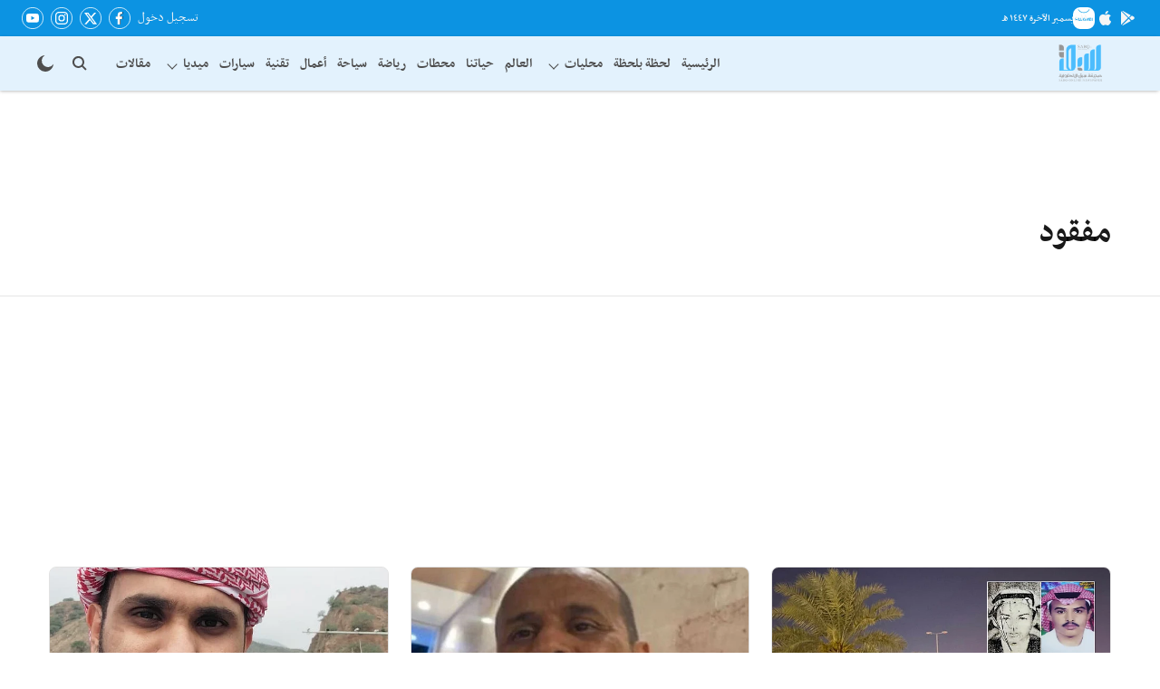

--- FILE ---
content_type: text/html; charset=utf-8
request_url: https://sabq.org/topic/%D9%85%D9%81%D9%82%D9%88%D8%AF
body_size: 68904
content:
<!DOCTYPE html>
<html lang="ar" dir="rtl">
<head>
    <meta charset="utf-8"/>
    <title>مفقود</title><link rel="canonical" href="https://sabq.org/topic/%D9%85%D9%81%D9%82%D9%88%D8%AF"/><meta name="description" content="Read stories listed under on مفقود"/><meta name="title" content="مفقود"/><meta name="keywords" content="مفقود"/><meta property="og:type" content="website"/><meta property="og:url" content="https://sabq.org/topic/%D9%85%D9%81%D9%82%D9%88%D8%AF"/><meta property="og:title" content="مفقود"/><meta property="og:description" content="Read stories listed under on مفقود"/><meta name="twitter:card" content="summary_large_image"/><meta name="twitter:title" content="مفقود"/><meta name="twitter:description" content="Read stories listed under on مفقود"/><meta name="twitter:site" content="@sabqorg"/><meta name="twitter:domain" content="https://sabq.org"/><meta property="fb:app_id" content="367181031607735"/><meta property="og:site_name" content="صحيفة سبق الالكترونية"/><script type="application/ld+json">{"@context":"http://schema.org","@type":"BreadcrumbList","itemListElement":[{"@type":"ListItem","position":1,"name":"Home","item":"https://sabq.org"}]}</script>
    <link href="/manifest.json" rel="manifest">
    <link rel="icon" href="/favicon.ico" type="image/x-icon">
    <meta content="width=device-width, initial-scale=1" name="viewport">
    <meta name="apple-mobile-web-app-capable" content="yes">
    <meta name="apple-mobile-web-app-status-bar-style" content="black">
    <meta name="apple-mobile-web-app-title" content="sabq">
    <meta name="theme-color" content="#0c93e2">

    

    


            

    
    <!-- Styles for CLS start-->
    <style>
        :root {
            --logoWidth: 76px;
            --logoHeight: 63px;
        }
        .header-height {
            height: 71px !important;
        }
        .sticky-header-height {
            height:  71px !important;
        }
        .logoHeight {
            max-height: 63px !important;
            max-width: 76px !important;
        }
        @media (min-width: 768px) {
            :root {
                --logoWidth: 128px;
                --logoHeight: 56px;
            }
            .header-height {
                height: 73px !important;
            }
            .sticky-header-height {
                height: 120px !important;
            }
            .logoHeight {
                max-height: 56px !important;
                max-width: 128px !important;
            }
        }
    </style>
   <!-- Styles for CLS end-->

    <style>
         
        @font-face {
          font-family: BBCNassim;
          font-style: normal;
          font-weight: 400;
          font-display: swap;
          src: url(https://fea.assettype.com/quintype-ace/assets/sabq/BBCNassim-EX-Regular.woff);
        }
        @font-face {
          font-family: BBCNassim;
          font-style: normal;
          font-weight: 700;
          font-display: swap;
          src: url(https://fea.assettype.com/quintype-ace/assets/sabq/BBCNassim-EX-Bold.woff);
        }
        @font-face {
          font-family: NotoSansArabic;
          font-style: normal;
          font-weight: 400;
          font-display: swap;
          src: url(https://fea.assettype.com/quintype-ace/assets/sabq/NotoSansArabic-Regular.ttf);
        }
        @font-face {
          font-family: NotoSansArabic;
          font-display: swap;
          font-weight: 700; 
          font-style: normal;
          src: url(https://fea.assettype.com/quintype-ace/assets/sabq/NotoSansArabic-Bold.ttf);
        }
        
        body.fonts-loaded {--primaryFont: "BBCNassim", -apple-system, BlinkMacSystemFont, 'Segoe UI', 'Roboto', 'Oxygen', 'Ubuntu', 'Cantarell',
  'Fira Sans', 'Droid Sans', 'Helvetica Neue', sans-serif;--secondaryFont: "NotoSansArabic", -apple-system, BlinkMacSystemFont, 'Segoe UI', 'Roboto', 'Oxygen', 'Ubuntu', 'Cantarell',
  'Fira Sans', 'Droid Sans', 'Helvetica Neue', sans-serif;--fontsize-larger: 24px;--fontsize-halfjumbo: 32px;--fontsize-largest: 29px;--fontsize-smaller: 11px;--fontsize-small: 13px;--fontsize-medium: 16px;}
        #sw-wrapper{position:fixed;background-color:#fff;align-items:center;margin:0 40px 48px;width:294px;height:248px;box-shadow:0 0 10px 0 rgba(0,0,0,.19);bottom:0;z-index:1001;flex-direction:column;display:none;right:0}.sw-app{font-weight:700;text-transform:capitalize}.sw-url{color:#858585;font-size:12px}#sw-wrapper .sw-wrapper--image{width:56px;margin-bottom:10px}#sw-wrapper #service-worker-popup{position:absolute;border:0;border-radius:0;bottom:32px;background-color:var(--primaryColor,#2c61ad)}#sw-wrapper #close-dialog{align-self:flex-end;border:0;background-color:transparent;color:var(--primaryColor,#000);padding:12px}#sw-wrapper #close-dialog svg{width:24px}@media (min-width:320px) and (max-width:767px){#sw-wrapper{position:fixed;background-color:#fff;width:100%;align-items:center;justify-content:start;height:248px;bottom:0;z-index:1001;flex-direction:column;margin:0}}
        </style>
    <style>
        /*! normalize.css v7.0.0 | MIT License | github.com/necolas/normalize.css */html{-ms-text-size-adjust:100%;-webkit-text-size-adjust:100%;line-height:1.15}article,aside,footer,header,nav,section{display:block}h1{font-size:2em;margin:.67em 0}figcaption,figure,main{display:block}figure{margin:1em 40px}hr{box-sizing:content-box;height:0;overflow:visible}pre{font-family:monospace;font-size:1em}a{-webkit-text-decoration-skip:objects;background-color:transparent}abbr[title]{border-bottom:none;text-decoration:underline;text-decoration:underline dotted}b,strong{font-weight:bolder}code,kbd,samp{font-family:monospace;font-size:1em}dfn{font-style:italic}mark{background-color:#ff0;color:#000}small{font-size:80%}sub,sup{font-size:75%;line-height:0;position:relative;vertical-align:baseline}sub{bottom:-.25em}sup{top:-.5em}audio,video{display:inline-block}audio:not([controls]){display:none;height:0}img{border-style:none}svg:not(:root){overflow:hidden}button,input,optgroup,select,textarea{font-family:var(--primaryFont);font-size:100%;line-height:1.15;margin:0}button,input{overflow:visible}button,select{text-transform:none}[type=reset],[type=submit],button,html [type=button]{-webkit-appearance:button}[type=button]::-moz-focus-inner,[type=reset]::-moz-focus-inner,[type=submit]::-moz-focus-inner,button::-moz-focus-inner{border-style:none;padding:0}[type=button]:-moz-focusring,[type=reset]:-moz-focusring,[type=submit]:-moz-focusring,button:-moz-focusring{outline:1px dotted ButtonText}fieldset{padding:.35em .75em .625em}legend{box-sizing:border-box;color:inherit;display:table;max-width:100%;padding:0;white-space:normal}progress{display:inline-block;vertical-align:baseline}textarea{overflow:auto}[type=checkbox],[type=radio]{box-sizing:border-box;padding:0}[type=number]::-webkit-inner-spin-button,[type=number]::-webkit-outer-spin-button{height:auto}[type=search]{-webkit-appearance:textfield;outline-offset:-2px}[type=search]::-webkit-search-cancel-button,[type=search]::-webkit-search-decoration{-webkit-appearance:none}::-webkit-file-upload-button{-webkit-appearance:button;font:inherit}details,menu{display:block}summary{display:list-item}canvas{display:inline-block}[hidden],template{display:none}:root{--transparentBlack:rgba(53,53,53,.5);--blackTransparent:rgba(0,0,0,.2);--rgbBlack:0,0,0;--rgbWhite:255,255,255;--white:#fff;--black:#000;--shaded-grey:#6f6d70;--base-blue:#2f73e4;--slighty-darker-blue:#4860bc;--gray-light:#818181;--grey:#dadada;--light-blue:#e7e7f6;--orange:#e84646;--light-gray:#333;--off-grey:#dadee1;--lighter-gray:#797979;--darkest-gray:#333;--darker-gray:#313131;--faded-gray:#0f0f0f;--red:#ff7171;--bright-red:#de0c0b;--blue:#023048;--gray:#5c5c5c;--gray-darkest:#232323;--gray-lighter:#a4a4a4;--gray-lightest:#e9e6e6;--facebook:#4e71a8;--twitter:#1cb7eb;--linkedin:#0077b5;--whatsapp:#25d366;--concrete:#f2f2f2;--tundora:#4c4c4c;--greyBlack:#464646;--gray-whiter:#d8d8d8;--gray-white-fa:#fafafa;--lightBlue:#5094fb;--whitest:#eaeaea;--darkBlue:#132437;--paragraphColor:#4d4d4d;--success:#2dbe65;--defaultDarkBackground:#262626;--defaultDarkBorder:rgba(161,175,194,.1);--font-size-smaller:12px;--font-size-small:14px;--font-size-base:16px;--font-size-medium:18px;--fontsize-large:24px;--fontsize-larger:32px;--oneColWidth:73px;--sevenColWidth:655px;--outerSpace:calc(50vw - 594px);--headerWidth:122px;--headerLargeWidth:190px;--headerHeight:32px;--bold:bold;--normal:normal}@media (min-width:768px){:root{--headerWidth:300px;--headerHeight:56px;--headerLargeWidth:300px}}html{font-size:100%}body{font-family:var(--primaryFont);font-size:1rem;font-weight:400;line-height:var(--bodyLineHeight);text-rendering:auto}h1,h2,h3,h4,h5,h6,ol,p,ul{font-weight:400;margin:0;padding:0}h1{font-size:2.25rem;font-weight:300;line-height:1.38889rem}h1,h2{font-family:var(--primaryFont)}h2{font-size:2rem;line-height:2.22222rem;padding:.75rem 0 .5rem}h3{font-family:var(--primaryFont);font-size:1.8125rem;line-height:1.24138rem;word-break:normal}h4{font-size:1.5rem}h4,h5{font-weight:700;line-height:1.33333rem}h5{font-size:1.125rem}h6{font-size:.8125rem;line-height:1.23077rem}p{font-size:1rem;line-height:var(--bodyLineHeight)}li,p{font-family:var(--primaryFont)}:root{--zIndex-60:600;--zIndex-header-item:601;--zIndex-social:499;--zIndex-social-popup:1000;--zIndex-sub-menu:9;--zIndex-99:99;--zIndex-search:999;--zIndex-menu:2;--zIndex-loader-overlay:1100}.play-icon{position:relative}.play-icon:after,.play-icon:before{content:"";display:block;left:50%;position:absolute;top:50%;transform:translateX(-50%) translateY(-50%)}.play-icon:before{background:#000;border-radius:50%;height:46px;opacity:.8;width:46px;z-index:10}@media (min-width:768px){.play-icon:before{height:60px;width:60px}}.play-icon:after{border-bottom:7px solid transparent;border-left:11px solid #fff;border-top:7px solid transparent;height:0;margin-left:2px;width:0;z-index:11}@media (min-width:768px){.play-icon:after{border-bottom:9px solid transparent;border-left:15px solid #fff;border-top:9px solid transparent}}.play-icon--small:before{height:46px;width:46px}@media (min-width:768px){.play-icon--small:before{height:46px;width:46px}}.play-icon--small:after{border-bottom:7px solid transparent;border-left:11px solid #fff;border-top:7px solid transparent}@media (min-width:768px){.play-icon--small:after{border-bottom:9px solid transparent;border-left:15px solid #fff;border-top:9px solid transparent}}.play-icon--medium:before{height:46px;width:46px}@media (min-width:768px){.play-icon--medium:before{height:65px;width:65px}}.play-icon--medium:after{border-bottom:7px solid transparent;border-left:11px solid #fff;border-top:7px solid transparent}@media (min-width:768px){.play-icon--medium:after{border-bottom:13px solid transparent;border-left:20px solid #fff;border-top:13px solid transparent}}.play-icon--large:before{height:46px;width:46px}@media (min-width:768px){.play-icon--large:before{height:100px;width:100px}}.play-icon--large:after{border-bottom:7px solid transparent;border-left:11px solid #fff;border-top:7px solid transparent}@media (min-width:768px){.play-icon--large:after{border-bottom:15px solid transparent;border-left:22px solid #fff;border-top:15px solid transparent}}.component-wrapper{overflow:auto;padding:32px 15px}.component-wrapper,.maxwidth-wrapper{margin-left:auto;margin-right:auto;max-width:1172px}.component-wrapper-fluid{margin-bottom:15px}@media (min-width:768px){.component-wrapper-fluid{padding-top:15px}}.card-background-color{background-color:var(--white)}.card>:nth-child(3){clear:both;content:""}.app-ad{overflow:hidden;text-align:center;width:100%}.app-ad--vertical{padding-bottom:15px;text-align:center}@media (min-width:768px){.app-ad--vertical{text-align:right}}.app-ad--mrec .adBox,.app-ad--mrec .adbutler-wrapper{padding:30px 0}.app-ad--story-mrec .adBox,.app-ad--story-mrec .adbutler-wrapper{padding-bottom:35px}.app-ad--leaderboard .adBox,.app-ad--leaderboard .adbutler-wrapper{padding:8px}.app-ad--horizontal{clear:both}.app-ad--horizontal .adBox,.app-ad--horizontal .adbutler-wrapper{padding:15px 0}.app-ad--story-horizontal .adBox,.app-ad--story-horizontal .adbutler-wrapper{padding-bottom:25px}.app-ad--grid-horizontal{grid-column:1/4}.video-play-icon{display:block;position:relative}.video-play-icon:before{background-size:88px;content:"";display:block;height:90px;left:50%;position:absolute;top:50%;transform:translate(-50%,-50%);width:90px;z-index:10}.qt-button{border-radius:100px;color:#fff;font-family:var(--primaryFont);font-size:1rem;font-weight:300;padding:10px 28px;text-align:center}.qt-button:hover{cursor:pointer}.qt-button--primary{background:#2f73e4}.qt-button--secondary{background:#2f73e4;border:1px solid #fff}.qt-button--transparent{background:transparent;border:2px solid #2f73e4;color:#2f73e4}.overlay{background:rgba(0,0,0,.09);display:none;height:100%;left:0;position:fixed;top:0;width:100%;z-index:600}.overlay--active{display:block}.sidebar{height:100%;left:0;overflow:scroll;padding:50px 48px;position:fixed;top:0;transform:translateX(-100%);transition:transform 375ms cubic-bezier(0,0,.2,1);width:100%;z-index:601}@media (min-width:768px){.sidebar{width:445px}}.sidebar.open{background-color:var(--headerBackgroundColor,#fff);color:var(--headerTextColor,#333);transform:translateX(0);transition:transform 375ms cubic-bezier(.4,0,1,1)}.ltr-side-bar{left:auto;right:0;transform:translateX(100%)}.ltr-arrow{left:0;position:absolute;right:unset}.sidebar.open.ltr-side-bar{transform:translateX(0)}.sidebar__nav__logo{font-family:var(--primaryFont);font-size:2.125rem;font-weight:700;margin-bottom:60px}.sidebar__nav__logo:after,.sidebar__nav__logo:before{content:"";display:table}.sidebar__nav__logo:after{clear:both}.sidebar__nav__logo .logo{color:#2f73e4;display:inline-block;float:left;font-family:var(--primaryFont);font-size:2.125rem;font-weight:700;max-width:210px;padding:0}.sidebar__nav__logo .logo .app-logo__element{max-height:85px;object-fit:contain}.sidebar__nav__logo .close{color:var(--headerIconColor,#a9a9a9);cursor:pointer;float:right;font-weight:300;height:22px;position:relative;top:16px;width:22px}.sidebar__social li{display:inline-block}.sidebar__social li a{margin-right:25px}ul.sidebar__info{border-top:2px solid #2f73e4;margin:0 0 50px;padding-top:30px}ul.sidebar__info li a{font-size:1.375rem!important;font-weight:300}ul.submenu li a{color:var(--headerTextColor,#a9a9a9);font-size:1.375rem;padding-bottom:25px}.sidebar__nav{font-family:var(--primaryFont)}.sidebar__nav ul{list-style:none;margin:0;padding:0}.sidebar__nav ul li{clear:both}.sidebar__nav ul li a,.sidebar__nav ul li span{cursor:pointer;display:block;font-size:1.625rem;font-weight:300;padding-bottom:30px}.sidebar__nav ul li a:hover,.sidebar__nav ul li span:hover{color:var(--headerIconColor,#a9a9a9)}.sidebar__nav ul li.has--submenu .submenu-arrow{float:right}.sidebar__nav ul li.has--submenu a,.sidebar__nav ul li.has--submenu div{display:flex;justify-content:space-between}.sidebar__nav ul li.has--submenu .submenu-arrow:after{border-style:solid;border-width:.07em .07em 0 0;color:#9e9e9e;content:"";display:inline-block;float:right;height:.45em;position:relative;top:.45em;transform:rotate(135deg);transition:transform .3s;vertical-align:top;width:.45em;will-change:transform}.sidebar__nav ul li.has--submenu.open .submenu-arrow:after{top:.65em;transform:rotate(315deg)}ul.submenu li a:hover{color:var(--headerIconColor,#a9a9a9)}ul.submenu{display:none;padding-left:38px}input,ul.submenu--show{display:block}input{background:#fff;border:none;border-radius:4px;color:#a3a3a3;font-weight:300;padding:10px 15px;width:100%}button{border-radius:100px;color:#fff;font-size:1rem;padding:10px 27px}.qt-search{align-items:center;display:flex;position:relative}.qt-search__form-wrapper{width:100%}.qt-search__form-wrapper form input{background-color:transparent;border-bottom:1px solid #d8d8d8;border-radius:0;font-size:32px;font-weight:700;opacity:.5;outline:none;padding:8px 0}.qt-search__form .search-icon{background:transparent;border:none;cursor:pointer;height:24px;outline:none;position:absolute;right:0;top:0;width:24px}html[dir=rtl] .search-icon{left:0;right:auto}.loader-overlay-container{align-items:center;background-color:rgba(0,0,0,.8);bottom:0;display:flex;flex-direction:column-reverse;justify-content:center;left:0;position:fixed;right:0;top:0;z-index:var(--zIndex-loader-overlay)}.spinning-loader{animation:spinAnimation 1.1s ease infinite;border-radius:50%;font-size:10px;height:1em;position:relative;text-indent:-9999em;transform:translateZ(0);width:1em}@keyframes spinAnimation{0%,to{box-shadow:0 -2.6em 0 0 var(--white),1.8em -1.8em 0 0 var(--blackTransparent),2.5em 0 0 0 var(--blackTransparent),1.75em 1.75em 0 0 var(--blackTransparent),0 2.5em 0 0 var(--blackTransparent),-1.8em 1.8em 0 0 var(--blackTransparent),-2.6em 0 0 0 hsla(0,0%,100%,.5),-1.8em -1.8em 0 0 hsla(0,0%,100%,.7)}12.5%{box-shadow:0 -2.6em 0 0 hsla(0,0%,100%,.7),1.8em -1.8em 0 0 var(--white),2.5em 0 0 0 var(--blackTransparent),1.75em 1.75em 0 0 var(--blackTransparent),0 2.5em 0 0 var(--blackTransparent),-1.8em 1.8em 0 0 var(--blackTransparent),-2.6em 0 0 0 var(--blackTransparent),-1.8em -1.8em 0 0 hsla(0,0%,100%,.5)}25%{box-shadow:0 -2.6em 0 0 hsla(0,0%,100%,.5),1.8em -1.8em 0 0 hsla(0,0%,100%,.7),2.5em 0 0 0 var(--white),1.75em 1.75em 0 0 var(--blackTransparent),0 2.5em 0 0 var(--blackTransparent),-1.8em 1.8em 0 0 var(--blackTransparent),-2.6em 0 0 0 var(--blackTransparent),-1.8em -1.8em 0 0 var(--blackTransparent)}37.5%{box-shadow:0 -2.6em 0 0 var(--blackTransparent),1.8em -1.8em 0 0 hsla(0,0%,100%,.5),2.5em 0 0 0 hsla(0,0%,100%,.7),1.75em 1.75em 0 0 var(--white),0 2.5em 0 0 var(--blackTransparent),-1.8em 1.8em 0 0 var(--blackTransparent),-2.6em 0 0 0 var(--blackTransparent),-1.8em -1.8em 0 0 var(--blackTransparent)}50%{box-shadow:0 -2.6em 0 0 var(--blackTransparent),1.8em -1.8em 0 0 var(--blackTransparent),2.5em 0 0 0 hsla(0,0%,100%,.5),1.75em 1.75em 0 0 hsla(0,0%,100%,.7),0 2.5em 0 0 var(--white),-1.8em 1.8em 0 0 var(--blackTransparent),-2.6em 0 0 0 var(--blackTransparent),-1.8em -1.8em 0 0 var(--blackTransparent)}62.5%{box-shadow:0 -2.6em 0 0 var(--blackTransparent),1.8em -1.8em 0 0 var(--blackTransparent),2.5em 0 0 0 var(--blackTransparent),1.75em 1.75em 0 0 hsla(0,0%,100%,.5),0 2.5em 0 0 hsla(0,0%,100%,.7),-1.8em 1.8em 0 0 var(--white),-2.6em 0 0 0 var(--blackTransparent),-1.8em -1.8em 0 0 var(--blackTransparent)}75%{box-shadow:0 -2.6em 0 0 var(--blackTransparent),1.8em -1.8em 0 0 var(--blackTransparent),2.5em 0 0 0 var(--blackTransparent),1.75em 1.75em 0 0 var(--blackTransparent),0 2.5em 0 0 hsla(0,0%,100%,.5),-1.8em 1.8em 0 0 hsla(0,0%,100%,.7),-2.6em 0 0 0 var(--white),-1.8em -1.8em 0 0 var(--blackTransparent)}87.5%{box-shadow:0 -2.6em 0 0 var(--blackTransparent),1.8em -1.8em 0 0 var(--blackTransparent),2.5em 0 0 0 var(--blackTransparent),1.75em 1.75em 0 0 var(--blackTransparent),0 2.5em 0 0 var(--blackTransparent),-1.8em 1.8em 0 0 hsla(0,0%,100%,.5),-2.6em 0 0 0 hsla(0,0%,100%,.7),-1.8em -1.8em 0 0 var(--white)}}.icon.loader{fill:var(--primaryColor);height:50px;left:calc(50% - 50px);position:fixed;top:calc(50% - 25px);width:100px}:root{--arrow-c-brand1:#ff214b;--arrow-c-brand2:#1bbb87;--arrow-c-brand3:#6fe7c0;--arrow-c-brand4:#f6f8ff;--arrow-c-brand5:#e9e9e9;--arrow-c-accent1:#2fd072;--arrow-c-accent2:#f5a623;--arrow-c-accent3:#f81010;--arrow-c-accent4:#d71212;--arrow-c-accent5:#f2f2f2;--arrow-c-accent6:#e8eaed;--arrow-c-mono1:#000;--arrow-c-mono2:rgba(0,0,0,.9);--arrow-c-mono3:rgba(0,0,0,.7);--arrow-c-mono4:rgba(0,0,0,.6);--arrow-c-mono5:rgba(0,0,0,.3);--arrow-c-mono6:rgba(0,0,0,.2);--arrow-c-mono7:rgba(0,0,0,.1);--arrow-c-invert-mono1:#fff;--arrow-c-invert-mono2:hsla(0,0%,100%,.9);--arrow-c-invert-mono3:hsla(0,0%,100%,.7);--arrow-c-invert-mono4:hsla(0,0%,100%,.6);--arrow-c-invert-mono5:hsla(0,0%,100%,.3);--arrow-c-invert-mono6:hsla(0,0%,100%,.2);--arrow-c-invert-mono7:hsla(0,0%,100%,.1);--arrow-c-invert-mono8:#dedede;--arrow-c-invert-mono9:hsla(0,0%,87%,.1);--arrow-c-dark:#0d0d0d;--arrow-c-light:#fff;--arrow-spacing-xxxs:2px;--arrow-spacing-xxs:4px;--arrow-spacing-xs:8px;--arrow-spacing-s:12px;--arrow-spacing-m:16px;--arrow-spacing-20:20px;--arrow-spacing-l:24px;--arrow-spacing-xl:32px;--arrow-spacing-28:28px;--arrow-spacing-48:48px;--arrow-spacing-40:40px;--arrow-spacing-96:96px;--arrow-fs-tiny:14px;--arrow-fs-xs:16px;--arrow-fs-s:18px;--arrow-fs-m:20px;--arrow-fs-l:24px;--arrow-fs-xl:26px;--arrow-fs-xxl:30px;--arrow-fs-huge:32px;--arrow-fs-big:40px;--arrow-fs-jumbo:54px;--arrow-fs-28:28px;--arrow-typeface-primary:-apple-system,BlinkMacSystemFont,"Helvetica Neue",Helvetica,Arial,sans-serif;--arrow-typeface-secondary:Verdana,Geneva,Tahoma,sans-serif;--arrow-sans-serif:sans-serif;--arrow-lh-1:1;--arrow-lh-2:1.2;--arrow-lh-3:1.3;--arrow-lh-4:1.4;--arrow-lh-5:1.5;--arrow-fw-light:300;--arrow-fw-normal:400;--arrow-fw-500:500;--arrow-fw-semi-bold:600;--arrow-fw-bold:700;--light-border:var(--arrow-c-invert-mono7);--dark-border:var(--arrow-c-mono7);--fallback-img:#e8e8e8;--z-index-9:9;--z-index-1:1}.arrow-component{-webkit-font-smoothing:antialiased;-moz-osx-font-smoothing:grayscale;-moz-font-feature-settings:"liga" on;font-family:var(--arrow-typeface-primary);font-weight:var(--arrow-fw-normal);text-rendering:optimizeLegibility}.arrow-component h1,.arrow-component h2,.arrow-component h3,.arrow-component h4,.arrow-component h5,.arrow-component h6,.arrow-component ol,.arrow-component ul{font-family:var(--arrow-typeface-primary)}.arrow-component li,.arrow-component p{font-size:var(--arrow-fs-xs);line-height:var(--arrow-lh-1)}.arrow-component figure{margin:0;padding:0}.arrow-component h1{font-size:var(--arrow-fs-28);font-stretch:normal;font-style:normal;font-weight:var(--arrow-fw-bold);letter-spacing:normal;line-height:var(--arrow-lh-3)}@media only screen and (min-width:768px){.arrow-component h1{font-size:var(--arrow-fs-big)}}.arrow-component h2{font-size:var(--arrow-fs-l);font-stretch:normal;font-style:normal;font-weight:var(--arrow-fw-bold);letter-spacing:normal;line-height:var(--arrow-lh-3)}@media only screen and (min-width:768px){.arrow-component h2{font-size:var(--arrow-fs-huge)}}.arrow-component h3{font-size:var(--arrow-fs-m);font-stretch:normal;font-style:normal;font-weight:var(--arrow-fw-bold);letter-spacing:normal;line-height:var(--arrow-lh-3)}@media only screen and (min-width:768px){.arrow-component h3{font-size:var(--arrow-fs-l)}}.arrow-component h4{font-size:var(--arrow-fs-s);font-stretch:normal;font-style:normal;font-weight:var(--arrow-fw-bold);letter-spacing:normal;line-height:var(--arrow-lh-3)}@media only screen and (min-width:768px){.arrow-component h4{font-size:var(--arrow-fs-m)}}.arrow-component h5{font-size:var(--arrow-fs-xs);font-stretch:normal;font-style:normal;font-weight:var(--arrow-fw-bold);letter-spacing:normal;line-height:var(--arrow-lh-3)}@media only screen and (min-width:768px){.arrow-component h5{font-size:var(--arrow-fs-s)}}.arrow-component h6{font-size:var(--arrow-fs-xs);font-weight:var(--arrow-fw-bold);line-height:var(--arrow-lh-3)}.arrow-component h6,.arrow-component p{font-stretch:normal;font-style:normal;letter-spacing:normal}.arrow-component p{font-family:var(--arrow-typeface-secondary);font-size:var(--arrow-fs-m);font-weight:400;line-height:var(--arrow-lh-5);word-break:break-word}.arrow-component.full-width-with-padding{margin-left:calc(-50vw + 50%);margin-right:calc(-50vw + 50%);padding:var(--arrow-spacing-m) calc(50vw - 50%) var(--arrow-spacing-xs) calc(50vw - 50%)}.p-alt{font-size:var(--arrow-fs-xs);font-stretch:normal;font-style:normal;font-weight:400;letter-spacing:normal;line-height:var(--arrow-lh-5)}.author-name,.time{font-weight:400}.author-name,.section-tag,.time{font-size:var(--arrow-fs-tiny);font-stretch:normal;font-style:normal;letter-spacing:normal}.section-tag{font-weight:700;line-height:normal}.arr-hidden-desktop{display:none}@media only screen and (max-width:768px){.arr-hidden-desktop{display:block}}.arr-hidden-mob{display:block}@media only screen and (max-width:768px){.arr-hidden-mob{display:none}}.arr-custom-style a{border-bottom:1px solid var(--arrow-c-mono2);color:var(--arrow-c-mono2)}.arr-story-grid{grid-column-gap:var(--arrow-spacing-l);display:grid;grid-template-columns:repeat(4,minmax(auto,150px));margin:0 12px;position:relative}@media only screen and (min-width:768px){.arr-story-grid{grid-template-columns:[grid-start] minmax(48px,auto) [container-start] repeat(12,minmax(auto,55px)) [container-end] minmax(48px,auto) [grid-end];margin:unset}}@media only screen and (min-width:768px) and (min-width:1025px){.arr-story-grid{grid-template-columns:[grid-start] minmax(56px,auto) [container-start] repeat(12,minmax(auto,73px)) [container-end] minmax(56px,auto) [grid-end]}}.content-style{display:contents}.with-rounded-corners,.with-rounded-corners img{border-radius:var(--arrow-spacing-s)}.arr-image-placeholder{background-color:#f0f0f0}.arr--share-sticky-wrapper{bottom:0;justify-items:flex-start;margin:var(--arrow-spacing-l) 0;position:absolute;right:0;top:120px}@media only screen and (min-width:1025px){.arr--share-sticky-wrapper{left:0;right:unset}}html[dir=rtl] .arr--share-sticky-wrapper{left:0;right:unset}@media only screen and (min-width:1025px){html[dir=rtl] .arr--share-sticky-wrapper{left:unset;right:0}}:root{--max-width-1172:1172px;--spacing-40:40px}body{--arrow-typeface-primary:var(--primaryFont);--arrow-typeface-secondary:var(--secondaryFont);--arrow-c-brand1:var(--primaryColor);--fallback-img:var(--primaryColor);background:#f5f5f5;color:var(--textColor);margin:0;overflow-anchor:none;overflow-x:hidden}#container{min-height:100vh;width:100%}#header-logo img,#header-logo-mobile img{align-content:center;height:var(--logoHeight);width:var(--logoWidth)}.breaking-news-wrapper{min-height:32px}@media (min-width:768px){.breaking-news-wrapper{min-height:40px}}.breaking-news-wrapper.within-container{min-height:48px}@media (min-width:768px){.breaking-news-wrapper.within-container{min-height:72px}}#row-4{max-width:1172px;min-height:100%}*{box-sizing:border-box}.container{margin:0 auto;max-width:1172px;padding:0 16px}h1{font-family:Open Sans,sans-serif;font-size:1.875rem;font-weight:800;margin:10px 0;text-transform:uppercase}h1 span{font-family:Cardo,serif;font-size:1.5rem;font-style:italic;font-weight:400;margin:0 5px;text-transform:none}.toggle{display:block;height:30px;margin:30px auto 10px;width:28px}.toggle span:after,.toggle span:before{content:"";left:0;position:absolute;top:-9px}.toggle span:after{top:9px}.toggle span{display:block;position:relative}.toggle span,.toggle span:after,.toggle span:before{backface-visibility:hidden;background-color:#000;border-radius:2px;height:5px;transition:all .3s;width:100%}.toggle.on span{background-color:transparent}.toggle.on span:before{background-color:#fff;transform:rotate(45deg) translate(5px,5px)}.toggle.on span:after{background-color:#fff;transform:rotate(-45deg) translate(7px,-8px)}.story-card__image.story-card__image--cover.set-fallback{padding:0}a{color:inherit;text-decoration:none}.arr--headline,.arr--story-headline{word-break:break-word}.arrow-component.arr--four-col-sixteen-stories .arr--collection-name h3,.arrow-component.arr--two-col-four-story-highlight .arr--collection-name h3{font-size:inherit;font-weight:inherit}.arrow-component.arr--collection-name .arr-collection-name-border-left{font-size:1.625rem!important;margin-left:-4px;min-width:8px;width:8px}@media (min-width:768px){.arrow-component.arr--collection-name .arr-collection-name-border-left{font-size:2.125rem!important}}.arrow-component.arr--headline h2{padding:0}.sticky-layer{box-shadow:0 1px 6px 0 rgba(0,0,0,.1);left:0;position:fixed;right:0;top:0;z-index:var(--zIndex-search)}.ril__toolbarItem .arr--hyperlink-button{position:relative;top:6px}.arr--text-element p{margin-bottom:15px;word-break:break-word}.arr--text-element ul li{font-family:var(--arrow-typeface-secondary);font-size:var(--arrow-fs-s);line-height:var(--arrow-lh-5);margin-bottom:4px;word-break:break-word}@media (min-width:768px){.arr--text-element ul li{font-size:var(--arrow-fs-m)}}.arr--text-element ol li{margin-bottom:4px}.arr--text-element ul li p{margin-bottom:unset}.arr--blurb-element blockquote{margin:unset}.arr--quote-element p:first-of-type{font-family:var(--primaryFont)}.elm-onecolstorylist{grid-column:1/4}.ril-image-current{width:auto!important}.ril__image,.ril__imageNext,.ril__imagePrev{max-width:100%!important}.rtl-twoColSixStories .arr--content-wrapper{order:-1}.rtl-threeColTwelveStories{order:2}.author-card-wrapper div{display:inline!important}.mode-wrapper{min-width:52px;padding:var(--arrow-spacing-xs) var(--arrow-spacing-m)}@media (--viewport-medium ){.mode-wrapper{min-width:44px;padding:var(--arrow-spacing-xs) var(--arrow-spacing-s)}}img.qt-image{object-fit:cover;width:100%}.qt-image-16x9{margin:0;overflow:hidden;padding-top:56.25%;position:relative}.qt-image-16x9 img{left:0;position:absolute;top:0}.qt-responsive-image{margin:0;overflow:hidden;padding-top:56.25%;position:relative}@media (min-width:768px){.qt-responsive-image{padding-top:37.5%}}.qt-responsive-image img{left:0;position:absolute;top:0}.qt-image-2x3{margin:0}img{display:block;max-width:100%;width:100%}.row{clear:both}.row:after,.row:before{content:"";display:table}.row:after{clear:both}@media (min-width:768px){.col-4:nth-of-type(2n){margin-right:0}}.section__head__title{margin-bottom:20px}@media (min-width:992px){.section__head__title{margin-bottom:30px}}.sub--section{background:rgba(0,0,0,.5);color:#fff;font-size:1.25rem;font-weight:700;padding:6px 14px}.section__card--image{margin-bottom:23px}.author--submission{color:#3d3d3d;font-size:.6875rem;font-weight:300}@media (min-width:992px){.author--submission{font-size:.875rem}}.slick-next{margin-right:0}@media (min-width:992px){.slick-next{margin-right:20px}}.slick-prev{margin-left:0}@media (min-width:992px){.slick-prev{margin-left:20px}}body.dir-right{direction:rtl}.story-element-data-table{max-width:calc(100vw - 24px);overflow:auto;word-break:normal!important}@media (min-width:768px){.story-element-data-table{max-width:62vw}}@media (min-width:768px) and (min-width:1024px){.story-element-data-table{max-width:100%}}.story-element-data-table table{border-collapse:collapse;margin:0 auto}.story-element-data-table th{background-color:var(--gray-lighter)}.story-element-data-table td,.story-element-data-table th{border:1px solid var(--shaded-grey);min-width:80px;padding:5px;vertical-align:text-top}html[dir=rtl] .story-element-data-table table{direction:ltr}html[dir=rtl] .story-element-data-table td,html[dir=rtl] .story-element-data-table th{direction:rtl}.static-container{color:var(--staticTextColor);margin-bottom:15px;margin-left:auto;margin-right:auto;max-width:1172px;overflow:auto;padding:15px 15px 0}@media (min-width:768px){.static-container{padding:30px}}@media (min-width:992px){.static-container{padding:50px 120px}}.static-container__wrapper{padding:20px}@media (min-width:768px){.static-container__wrapper{padding:30px}}@media (min-width:992px){.static-container__wrapper{padding:30px 40px}}.static-container h1,.static-container__headline{color:var(--staticHeadlineColor);font-family:var(--primaryFont);font-size:1.5rem;font-weight:700;line-height:var(--headlineLineHeight);margin:10px 0;text-align:left;text-transform:capitalize}@media (min-width:768px){.static-container h1,.static-container__headline{font-size:1.5rem;margin-bottom:30px}}@media (min-width:992px){.static-container h1,.static-container__headline{font-size:2rem}}.static-container h2,.static-container__sub-headline{color:var(--staticHeadlineColor);font-size:1.25rem;font-weight:700;line-height:1.5}@media (min-width:768px){.static-container h2,.static-container__sub-headline{font-size:1.25rem}}@media (min-width:992px){.static-container h2,.static-container__sub-headline{font-size:1.5rem}}.static-container h3{color:var(--staticHeadlineColor);font-size:1rem;font-weight:700;line-height:1.5;margin-bottom:4px;margin-top:12px}@media (min-width:768px){.static-container h3{font-size:1rem}}@media (min-width:992px){.static-container h3{font-size:1.25rem}}.static-container h4{color:var(--staticHeadlineColor);font-size:1rem;font-weight:700;margin-bottom:4px;margin-top:12px}@media (min-width:992px){.static-container h4{font-size:1.125rem}}.static-container h5,.static-container h6{color:var(--staticHeadlineColor);font-size:1rem;font-weight:700;margin-bottom:4px;margin-top:12px}.static-container__media-object{display:flex;flex-direction:column}.static-container__media-object-info{color:var(--staticInfoColor);font-style:italic;margin:10px 0 15px}@media (min-width:768px){.static-container__media-object-content{display:flex}}.static-container__media-object-content__image{flex-basis:190px;flex-shrink:0;margin:0 15px 15px 0}.static-container__media-object-content__image img{border:1px solid var(--mode-color);border-radius:50%}.static-container ol,.static-container ul,.static-container__list{color:var(--staticTextColor);margin-top:15px;padding-left:20px}.static-container li{color:var(--staticTextColor)}.static-container p,.static-container__description,.static-container__list,.static-container__media-object{color:var(--staticTextColor);font-family:var(--secondaryFont);font-size:1rem;line-height:1.5;margin-bottom:15px}.static-container p:last-child,.static-container__description:last-child,.static-container__list:last-child,.static-container__media-object:last-child{margin-bottom:25px}@media (min-width:992px){.static-container p,.static-container__description,.static-container__list,.static-container__media-object{font-size:1.25rem}}.static-container__tlm-list{padding-left:20px}.static-container__subheadline{margin-bottom:10px}.static-container__footer--images{align-items:center;display:flex;flex-wrap:wrap;height:50px;justify-content:space-between;margin:30px 0}.static-container__footer--images img{height:100%;width:auto}.static-container__override-list{margin-left:17px}.static-container__override-list-item{padding-left:10px}.static-container__override-a,.static-container__override-a:active,.static-container__override-a:focus,.static-container__override-a:hover{color:var(--primaryColor);cursor:pointer;text-decoration:underline}.static-container .awards-image{margin:0 auto;width:200px}.svg-handler-m__social-svg-wrapper__C20MA,.svg-handler-m__svg-wrapper__LhbXl{align-items:center;display:flex;height:24px}.svg-handler-m__social-svg-wrapper__C20MA{margin-right:8px}.dir-right .svg-handler-m__social-svg-wrapper__C20MA{margin-left:8px;margin-right:unset}@media (min-width:768px){.svg-handler-m__mobile__1cu7J{display:none}}.svg-handler-m__desktop__oWJs5{display:none}@media (min-width:768px){.svg-handler-m__desktop__oWJs5{display:block}}.svg-handler-m__wrapper-mode-icon__hPaAN{display:flex}.breaking-news-module__title__oWZgt{background-color:var(--breakingNewsBgColor);border-right:1px solid var(--breakingNewsTextColor);color:var(--breakingNewsTextColor);display:none;font-family:var(--secondaryFont);font-size:14px;z-index:1}.dir-right .breaking-news-module__title__oWZgt{border-left:1px solid var(--breakingNewsTextColor);border-right:none;padding-left:20px}@media (min-width:1200px){.breaking-news-module__title__oWZgt{display:block;font-size:16px;font-weight:700;padding:2px 16px}}.breaking-news-module__content__9YorK{align-self:center;color:var(--breakingNewsTextColor);display:block;font-family:var(--secondaryFont);font-size:14px;font-weight:400;padding:0 16px}@media (min-width:1200px){.breaking-news-module__content__9YorK{font-size:16px}}.breaking-news-module__full-width-container__g7-8x{background-color:var(--breakingNewsBgColor);display:flex;width:100%}.breaking-news-module__container__mqRrr{background-color:var(--breakingNewsBgColor);display:flex;margin:0 auto;max-width:1142px}.breaking-news-module__bg-wrapper__6CUzG{padding:8px 0}@media (min-width:1200px){.breaking-news-module__bg-wrapper__6CUzG{padding:16px 0}}.breaking-news-module__breaking-news-collection-wrapper__AQr0N{height:32px;overflow:hidden;white-space:nowrap}@media (min-width:1200px){.breaking-news-module__breaking-news-collection-wrapper__AQr0N{height:40px}}.breaking-news-module__breaking-news-wrapper__FVlA4{align-self:center;overflow:hidden;white-space:nowrap;width:100%}.react-marquee-box,.react-marquee-box .marquee-landscape-wrap{height:100%;left:0;overflow:hidden;position:relative;top:0;width:100%}.react-marquee-box .marquee-landscape-wrap{align-items:center;display:flex}.marquee-landscape-item.marquee-landscape-item-alt{display:none}.react-marquee-box .marquee-landscape-wrap .marquee-landscape-item{height:100%;white-space:nowrap}.react-marquee-box .marquee-landscape-wrap .marquee-landscape-item .marquee-container{color:var(--breakingNewsTextColor);display:inline-block;height:100%;padding:0 16px;position:relative;white-space:nowrap}.react-marquee-box .marquee-landscape-wrap .marquee-landscape-item .marquee-container.dot-delimiter:after{content:".";position:absolute;right:0;top:-4px}.react-marquee-box .marquee-landscape-wrap .marquee-landscape-item .marquee-container.pipe-delimiter:after{border-right:1px solid var(--breakingNewsTextColor);content:" ";height:100%;opacity:.5;position:absolute;right:0;top:0}.react-marquee-box .marquee-landscape-wrap .marquee-landscape-exceed .marquee-container:last-child:after{content:none}.user-profile-m__avatar__ZxI5f{border-radius:5px;width:24px}.user-profile-m__sign-in-btn__h-njy{min-width:61px}@media (max-width:766px){.user-profile-m__sign-in-btn__h-njy{display:none}}.user-profile-m__sign-in-svg__KufX4{display:none}@media (max-width:766px){.user-profile-m__sign-in-svg__KufX4{display:block}}.user-profile-m__sign-btn__1r1gq .user-profile-m__white-space__i1e3z{color:var(--black);color:var(--secondaryHeaderTextColor,var(--black));cursor:pointer}.user-profile-m__single-layer__Lo815.user-profile-m__sign-btn__1r1gq .user-profile-m__white-space__i1e3z{color:var(--black);color:var(--primaryHeaderTextColor,var(--black))}.user-profile-m__user-data__d1KDl{background-color:var(--white);background-color:var(--secondaryHeaderBackgroundColor,var(--white));box-shadow:0 2px 10px 0 rgba(0,0,0,.1);position:absolute;right:0;top:38px;width:200px;z-index:999}@media (min-width:767px){.user-profile-m__user-data__d1KDl{right:-10px;top:50px}}.user-profile-m__overlay__ShmRW{bottom:0;cursor:auto;height:100vh;left:0;overflow:scroll;right:0;top:0;z-index:9999}@media (min-width:767px){.user-profile-m__overlay__ShmRW{overflow:hidden}}.user-profile-m__user-data__d1KDl ul{color:var(--black);color:var(--primaryHeaderTextColor,var(--black));list-style:none;padding:12px 0}.user-profile-m__user-details__4iOZz{height:24px;position:relative;width:24px}.user-profile-m__user-details__4iOZz .icon.author-icon{fill:var(--black);fill:var(--secondaryHeaderTextColor,var(--black));cursor:pointer}.user-profile-m__single-layer__Lo815.user-profile-m__user-details__4iOZz .icon.author-icon{fill:var(--black);fill:var(--primaryHeaderTextColor,var(--black));cursor:pointer}.user-profile-m__user-details__4iOZz img{border-radius:50%;cursor:pointer;height:24px;width:24px}.user-profile-m__user-data__d1KDl ul li{color:var(--black);color:var(--secondaryHeaderTextColor,var(--black));padding:8px 16px}.user-profile-m__user-data__d1KDl ul li a{display:block}.user-profile-m__user-data__d1KDl ul li:hover{background:rgba(0,0,0,.2)}body.user-profile-m__body-scroll__meqnJ{overflow:hidden}.user-profile-m__single-layer__Lo815 .user-profile-m__user-data__d1KDl{background-color:var(--white);background-color:var(--primaryHeaderBackgroundColor,var(--white));right:-20px}@media (min-width:767px){.user-profile-m__single-layer__Lo815 .user-profile-m__user-data__d1KDl{right:-30px;top:42px}}.user-profile-m__single-layer__Lo815 .user-profile-m__user-data__d1KDl ul li a{color:var(--black);color:var(--primaryHeaderTextColor,var(--black))}.menu-m__top-level-menu__rpg59{display:flex;flex-wrap:wrap;list-style:none;overflow-x:auto;overflow:inherit}@media (min-width:768px){.menu-m__top-level-menu__rpg59{scrollbar-width:none}}.menu-m__primary-menu-scroll__uneJ2{overflow:hidden}@media (min-width:768px){.menu-m__primary-menu-override__E7mf2{flex-wrap:unset}}.menu-m__menu-item__Zj0zc a{white-space:unset}@media (min-width:768px){.menu-m__sub-menu__KsNTf{left:auto}}.menu-m__sub-menu__KsNTf{left:inherit}.menu-m__horizontal-submenu__rNu81{border-bottom:1px solid var(--white);display:block;overflow-x:unset;position:unset}@media (min-width:768px){.menu-m__horizontal-submenu__rNu81{border-bottom:unset}}.menu-m__sub-menu-placeholder__RElas{padding:8px 11px}.menu-m__sub-menu-rtl__gCNPL{display:flex;flex-direction:row-reverse}@media (min-width:768px){.menu-m__sub-menu-rtl__gCNPL{transform:none!important}}.menu-m__sidebar__HWXlc .menu-m__sub-menu__KsNTf{background-color:#fff;background-color:var(--primaryHeaderBackgroundColor,#fff);display:none;font-family:var(--secondaryFont);font-size:16px;list-style-type:none;top:45px;width:220px}.menu-m__menu-row__89SgS.menu-m__menu__JD9zy .menu-m__sub-menu__KsNTf{background-color:#fff;background-color:var(--headerBackgroundColor,#fff);box-shadow:0 8px 16px 0 var(--blackTransparent);display:none;list-style-type:none;position:absolute;top:45px}.menu-m__menu-row__89SgS.menu-m__menu__JD9zy .menu-m__has-child__iKnw- .menu-m__sub-menu__KsNTf{-ms-overflow-style:none;background-color:#fff;background-color:var(--primaryHeaderBackgroundColor,#fff);box-shadow:0 8px 16px 0 var(--blackTransparent);list-style-type:none;max-height:445px;overflow-y:scroll;position:absolute;top:100%;z-index:var(--zIndex-menu)}@media (min-width:768px){.menu-m__menu-row__89SgS.menu-m__menu__JD9zy .menu-m__has-child__iKnw- .menu-m__sub-menu__KsNTf{display:none;min-width:184px;width:240px}}.menu-m__menu-row__89SgS.menu-m__menu__JD9zy .menu-m__has-child__iKnw- .menu-m__sub-menu__KsNTf::-webkit-scrollbar{display:none}.menu-m__header-default__FM3UM .menu-m__sub-menu-item__MxQxv:hover,.menu-m__header-secondary__2faEx .menu-m__sub-menu-item__MxQxv:hover{background-color:rgba(0,0,0,.2);color:var(--light-gray);color:var(--primaryHeaderTextColor,var(--light-gray))}.menu-m__sidebar__HWXlc .menu-m__sub-menu__KsNTf .menu-m__sub-menu-item__MxQxv{display:flex;margin:0;padding:0;text-decoration:none}.menu-m__sidebar__HWXlc .menu-m__sub-menu__KsNTf .menu-m__sub-menu-item__MxQxv,.menu-m__single-layer__1yFK7 .menu-m__sub-menu__KsNTf .menu-m__sub-menu-item__MxQxv{background-color:#fff;background-color:var(--primaryHeaderBackgroundColor,#fff);color:#333;color:var(--primaryHeaderTextColor,#333)}.menu-m__menu-row__89SgS.menu-m__menu__JD9zy .menu-m__sub-menu__KsNTf .menu-m__sub-menu-item__MxQxv{color:#000;color:var(--primaryHeaderTextColor,#000);display:block;font-family:var(--secondaryFont);font-size:var(--font-size-medium);padding:8px 12px;text-decoration:none;white-space:unset}@media (min-width:768px){.menu-m__menu-row__89SgS.menu-m__menu__JD9zy .menu-m__sub-menu__KsNTf .menu-m__sub-menu-item__MxQxv{white-space:normal}}.menu-m__sidebar__HWXlc .menu-m__sub-menu__KsNTf .menu-m__sub-menu-item__MxQxv:hover{background-color:rgba(0,0,0,.2);color:#333;color:var(--secondaryHeaderTextColor,#333)}@media (min-width:768px){.menu-m__sidebar__HWXlc .menu-m__sub-menu__KsNTf .menu-m__sub-menu-item__MxQxv:hover{background-color:rgba(0,0,0,.2);color:#333;color:var(--primaryHeaderTextColor,#333)}.menu-m__single-layer__1yFK7 .menu-m__sub-menu__KsNTf .menu-m__sub-menu-item__MxQxv:hover{background-color:rgba(0,0,0,.2)}}.menu-m__menu-row__89SgS.menu-m__menu__JD9zy .menu-m__sub-menu__KsNTf .menu-m__sub-menu-item__MxQxv:hover{background-color:rgba(0,0,0,.2);color:#333;color:var(--primaryHeaderTextColor,#333)}.menu-m__header-default__FM3UM{flex-wrap:unset;overflow-x:auto}.menu-m__header-default__FM3UM .menu-m__sub-menu__KsNTf.menu-m__open-submenu__qgadX{align-items:baseline;display:flex;left:0;line-height:18px;margin-top:0;max-width:unset;width:100%}@media (max-width:767px){.menu-m__header-default__FM3UM .menu-m__sub-menu__KsNTf.menu-m__open-submenu__qgadX{left:0!important}}.menu-m__header-default__FM3UM .menu-m__menu-item__Zj0zc{color:var(--black);color:var(--primaryHeaderTextColor,var(--black));display:block;font-family:var(--primaryFont);font-size:14px;font-weight:var(--bold);padding:6px 16px;transition:color .4s ease;white-space:nowrap}@media (min-width:768px){.menu-m__header-default__FM3UM .menu-m__menu-item__Zj0zc{font-size:18px}}.menu-m__header-default__FM3UM .menu-m__menu-item__Zj0zc a{color:var(--black);color:var(--primaryHeaderTextColor,var(--black));display:block;font-family:var(--primaryFont);font-size:14px;font-weight:var(--bold);padding:0;transition:color .4s ease;white-space:nowrap}@media (min-width:768px){.menu-m__header-default__FM3UM .menu-m__menu-item__Zj0zc a{font-size:18px}}.menu-m__header-default__FM3UM .menu-m__sub-menu-item__MxQxv a{font-weight:400}@media (min-width:768px){.menu-m__menu-item__Zj0zc .menu-m__sub-menu-item__MxQxv a{white-space:normal}}.menu-m__sidebar__HWXlc .menu-m__menu-item__Zj0zc.menu-m__has-child__iKnw-{align-items:center;cursor:pointer;justify-content:space-between}@media (min-width:768px){.menu-m__header-default__FM3UM .menu-m__menu-item__Zj0zc.menu-m__has-child__iKnw-:hover,.menu-m__single-layer-header-default__AjB1l .menu-m__menu-item__Zj0zc.menu-m__has-child__iKnw-:hover{box-shadow:0 10px 0 -1px var(--black);box-shadow:0 10px 0 -1px var(--primaryHeaderTextColor,var(--black))}}.menu-m__header-one-secondary__nTBfy{display:none}@media (min-width:768px){.menu-m__header-one-secondary__nTBfy{align-items:center;display:flex}}.menu-m__header-secondary__2faEx .menu-m__menu-item__Zj0zc,.menu-m__header-secondary__2faEx .menu-m__menu-item__Zj0zc a,.menu-m__header-secondary__2faEx .menu-m__menu-item__Zj0zc span{color:var(--black);color:var(--secondaryHeaderTextColor,var(--black));font-family:var(--primaryFont);font-size:var(--font-size-small);font-weight:var(--normal);margin-right:1em;white-space:nowrap;z-index:var(--zIndex-header-item)}@media (min-width:768px){.menu-m__header-secondary__2faEx .menu-m__menu-item__Zj0zc,.menu-m__header-secondary__2faEx .menu-m__menu-item__Zj0zc a,.menu-m__header-secondary__2faEx .menu-m__menu-item__Zj0zc span{font-size:var(--font-size-medium)}.menu-m__header-default__FM3UM .menu-m__menu-item__Zj0zc.menu-m__has-child__iKnw-:hover .menu-m__sub-menu__KsNTf,.menu-m__header-secondary__2faEx .menu-m__menu-item__Zj0zc.menu-m__has-child__iKnw-:hover .menu-m__sub-menu__KsNTf,.menu-m__single-layer-header-default__AjB1l .menu-m__menu-item__Zj0zc.menu-m__has-child__iKnw-:hover .menu-m__sub-menu__KsNTf{display:block;padding:8px 0;transform:translateX(-10%);z-index:var(--zIndex-sub-menu)}html[dir=rtl] .menu-m__header-default__FM3UM .menu-m__menu-item__Zj0zc.menu-m__has-child__iKnw-:hover .menu-m__sub-menu__KsNTf,html[dir=rtl] .menu-m__header-secondary__2faEx .menu-m__menu-item__Zj0zc.menu-m__has-child__iKnw-:hover .menu-m__sub-menu__KsNTf,html[dir=rtl] .menu-m__single-layer-header-default__AjB1l .menu-m__menu-item__Zj0zc.menu-m__has-child__iKnw-:hover .menu-m__sub-menu__KsNTf{transform:translateX(10%)}}.menu-m__header-two-secondary__uLj0V{display:none}@media (min-width:768px){.menu-m__header-two-secondary__uLj0V{display:flex}.menu-m__show-app-download-links__a1gMf{flex-wrap:nowrap}}.menu-m__single-layer-header-default__AjB1l .menu-m__menu-item__Zj0zc .menu-m__desktop-links__EN5ds{display:block}@media (max-width:767px){.menu-m__single-layer-header-default__AjB1l .menu-m__menu-item__Zj0zc .menu-m__desktop-links__EN5ds{display:none}}.menu-m__single-layer-header-default__AjB1l .menu-m__menu-item__Zj0zc .menu-m__mobile-links__o2Saj{display:none}.menu-m__single-layer-header-default__AjB1l .menu-m__menu-item__Zj0zc{color:var(--black);color:var(--primaryHeaderTextColor,var(--black));display:none;font-family:var(--primaryFont);font-weight:var(--bold);margin-right:1em;padding:6px 0 4px;transition:color .4s ease;white-space:nowrap}@media (min-width:768px){.menu-m__single-layer-header-default__AjB1l .menu-m__menu-item__Zj0zc{display:block;font-size:18px;margin-right:24px;padding:12px 0}}.menu-m__header-four-secondary__J7e7X,.menu-m__header-three-secondary__-Kt9j{display:none}@media (min-width:768px){.menu-m__header-four-secondary__J7e7X,.menu-m__header-three-secondary__-Kt9j{display:flex;justify-content:flex-end}}.menu-m__sidebar__HWXlc .menu-m__menu-item__Zj0zc{display:flex;flex-wrap:wrap;font-size:18px;font-weight:700;position:relative}.menu-m__single-layer__1yFK7 .menu-m__menu-item__Zj0zc{color:#333;color:var(--primaryHeaderTextColor,#333);font-family:var(--primaryFont)}.menu-m__header-four-secondary__J7e7X .menu-m__menu-item__Zj0zc:last-child,.menu-m__header-three-secondary__-Kt9j .menu-m__menu-item__Zj0zc:last-child{margin-right:0}.menu-m__sidebar__HWXlc{display:flex;flex-direction:column;list-style:none;padding:1.75em 0 0}@media (min-width:768px){.menu-m__sidebar__HWXlc{padding:.75em 0 0}}.menu-m__sidebar__HWXlc .menu-m__sub-menu__KsNTf.menu-m__open__-3KPp{display:flex;flex-direction:column;margin:0 0 0 25px}.menu-m__sidebar__HWXlc .menu-m__sub-menu__KsNTf.menu-m__close__5ab-z{display:none}.menu-m__sidebar__HWXlc .menu-m__arrow__yO8hR{color:#333;color:var(--primaryHeaderTextColor,#333)}@media (max-width:767px){.menu-m__sidebar__HWXlc .menu-m__arrow__yO8hR{display:none}}.menu-m__sidebar__HWXlc .menu-m__mobile-arrow__7MrW0{color:#333;color:var(--primaryHeaderTextColor,#333)}@media (min-width:768px){.menu-m__sidebar__HWXlc .menu-m__mobile-arrow__7MrW0{display:none}}.menu-m__sidebar__HWXlc .menu-m__menu-item__Zj0zc a,.menu-m__sidebar__HWXlc .menu-m__menu-item__Zj0zc span{display:inline;padding:.75em 24px}.menu-m__sidebar__HWXlc .menu-m__menu-item__Zj0zc.menu-m__has-child__iKnw- a,.menu-m__sidebar__HWXlc .menu-m__menu-item__Zj0zc.menu-m__has-child__iKnw- div{align-self:flex-start;flex-basis:calc(100% - 72px)}.menu-m__sidebar__HWXlc .menu-m__menu-item__Zj0zc:hover{background-color:rgba(0,0,0,.2)}@media (min-width:768px){.menu-m__sidebar__HWXlc .menu-m__menu-item__Zj0zc:hover{color:#333;color:var(--primaryHeaderTextColor,#333)}}.menu-m__single-layer__1yFK7 .menu-m__arrow__yO8hR{color:#333;color:var(--primaryHeaderTextColor,#333)}@media (max-width:767px){.menu-m__single-layer__1yFK7 .menu-m__arrow__yO8hR{display:none}}.menu-m__single-layer__1yFK7 .menu-m__mobile-arrow__7MrW0{color:#333;color:var(--primaryHeaderTextColor,#333)}@media (min-width:768px){.menu-m__single-layer__1yFK7 .menu-m__mobile-arrow__7MrW0{display:none}}.menu-m__sidebar__HWXlc .menu-m__horizontal-submenu__rNu81{border-bottom:none}.menu-m__sidebar__HWXlc .menu-m__submenu-open__gbgYD:hover{background-color:#fff;background-color:var(--primaryHeaderBackgroundColor,#fff)}.menu-m__sidebar__HWXlc .menu-m__submenu-open__gbgYD .menu-m__arrow__yO8hR{transform:rotate(180deg)}@media (max-width:767px){.menu-m__sidebar__HWXlc .menu-m__submenu-open__gbgYD .menu-m__arrow__yO8hR{display:none}}.menu-m__sidebar__HWXlc .menu-m__submenu-open__gbgYD .menu-m__mobile-arrow__7MrW0{transform:rotate(180deg)}@media (min-width:768px){.menu-m__sidebar__HWXlc .menu-m__submenu-open__gbgYD .menu-m__mobile-arrow__7MrW0{display:none}}.menu-m__sidebar__HWXlc .menu-m__menu-item__Zj0zc .menu-m__arrow__yO8hR{display:flex;justify-content:center}@media (max-width:767px){.menu-m__sidebar__HWXlc .menu-m__menu-item__Zj0zc .menu-m__arrow__yO8hR{display:none}}.menu-m__sidebar__HWXlc .menu-m__menu-item__Zj0zc .menu-m__mobile-arrow__7MrW0{display:flex;justify-content:center}@media (min-width:768px){.menu-m__sidebar__HWXlc .menu-m__menu-item__Zj0zc .menu-m__mobile-arrow__7MrW0{display:none}}.menu-m__sidebar__HWXlc .menu-m__sub-menu__KsNTf .menu-m__sub-menu-item__MxQxv a,.menu-m__sidebar__HWXlc .menu-m__sub-menu__KsNTf .menu-m__sub-menu-item__MxQxv span{flex-basis:100%;padding:15px 32px}@media (max-width:767px){.menu-m__header-default__FM3UM .menu-m__menu-item__Zj0zc .menu-m__desktop-links__EN5ds,.menu-m__sidebar__HWXlc .menu-m__menu-item__Zj0zc .menu-m__desktop-links__EN5ds{display:none}}.menu-m__sidebar__HWXlc .menu-m__menu-item__Zj0zc.menu-m__has-child__iKnw- .menu-m__desktop-links__EN5ds{align-self:center;flex-basis:calc(100% - 72px);padding:12px 24px}@media (max-width:767px){.menu-m__sidebar__HWXlc .menu-m__menu-item__Zj0zc.menu-m__has-child__iKnw- .menu-m__desktop-links__EN5ds{display:none}}.menu-m__sidebar__HWXlc .menu-m__menu-item__Zj0zc.menu-m__has-child__iKnw- .menu-m__desktop-links__EN5ds>a{padding:0}.menu-m__header-default__FM3UM .menu-m__menu-item__Zj0zc .menu-m__mobile-links__o2Saj,.menu-m__sidebar__HWXlc .menu-m__menu-item__Zj0zc .menu-m__mobile-links__o2Saj{display:block}@media (min-width:768px){.menu-m__header-default__FM3UM .menu-m__menu-item__Zj0zc .menu-m__mobile-links__o2Saj,.menu-m__sidebar__HWXlc .menu-m__menu-item__Zj0zc .menu-m__mobile-links__o2Saj{display:none}}.menu-m__sidebar__HWXlc .menu-m__menu-item__Zj0zc.menu-m__has-child__iKnw- .menu-m__mobile-links__o2Saj{align-self:center;flex-basis:calc(100% - 72px);padding:12px 24px}@media (min-width:768px){.menu-m__sidebar__HWXlc .menu-m__menu-item__Zj0zc.menu-m__has-child__iKnw- .menu-m__mobile-links__o2Saj{display:none}}.side-bar-transition-enter-done>.menu-m__sidebar__HWXlc .menu-m__horizontal-submenu__rNu81{border-bottom:none}.menu-m__single-layer__1yFK7 .menu-m__menu-item__Zj0zc.menu-m__has-child__iKnw-.menu-m__submenu-open__gbgYD.menu-m__horizontal-submenu__rNu81{background-color:#fff;background-color:var(--primaryHeaderBackgroundColor,#fff)}@media (min-width:768px){.menu-m__single-layer__1yFK7 .menu-m__menu-item__Zj0zc.menu-m__has-child__iKnw-.menu-m__submenu-open__gbgYD.menu-m__horizontal-submenu__rNu81{background-color:unset}.menu-m__single-layer-header-default__AjB1l{height:100%}.menu-m__single-layer-header-default__AjB1l .menu-m__menu-item__Zj0zc{align-items:center;display:flex;height:100%}.menu-m__sub-menu__KsNTf .menu-m__sub-menu-item__MxQxv a{display:block;width:100%}}.app-store-icon,.google-play-icon{display:none;vertical-align:middle}@media (min-width:768px){.app-store-icon,.google-play-icon{display:block}}.google-play-icon{margin-left:8px}.app-store-icon{margin-right:8px}.header{cursor:pointer}#header-subscribe-button{cursor:pointer;width:-moz-max-content;width:max-content}.search-m__single-layer__pscu7 .search{color:var(--black);color:var(--primaryHeaderTextColor,var(--black))}.search-m__search-wrapper__c0iFA .search-m__search-icon__LhB-k{cursor:pointer}.search-m__search-wrapper__c0iFA .search-m__search-icon__LhB-k.search-m__highlight-search__-9DUx{opacity:.5}.search-m__back-button__BunrC{background-color:transparent;border:none;border-radius:unset;color:unset;cursor:pointer;font-size:unset;left:10px;outline:none;padding:10px;position:absolute;top:3px;z-index:var(--zIndex-social-popup)}@media (min-width:768px){.search-m__back-button__BunrC{left:0;padding:10px 24px;top:15px}}.search-m__back-button__BunrC svg{color:var(--black);color:var(--secondaryHeaderTextColor,var(--black))}.search-m__single-layer__pscu7 .search-m__back-button__BunrC svg{color:var(--white);color:var(--primaryHeaderTextColor,var(--white))}.search-m__internal-search-wrapper__rZ2t1{margin:0 auto;max-width:300px;position:relative;width:calc(100vw - 88px);z-index:var(--zIndex-header-item)}@media (min-width:768px){.search-m__internal-search-wrapper__rZ2t1{margin:19px auto;max-width:780px}.search-m__single-layer__pscu7 .search-m__internal-search-wrapper__rZ2t1{margin:11px auto}}.search-m__search-wrapper__c0iFA{align-items:center;display:flex;justify-content:flex-end;padding:1px;z-index:var(--zIndex-header-item)}.search-m__search-form__ggEYt{height:47px;left:0;opacity:0;position:absolute;right:0;top:0;transform:translateY(-20px);transition:all .4s ease;visibility:hidden}@media (min-width:768px){.search-m__search-form__ggEYt{height:73px}}.search-m__search-form__ggEYt input[type=search]{-webkit-appearance:none;background-color:var(--white);background-color:var(--secondaryHeaderBackgroundColor,var(--white));border-radius:0;color:var(--black);color:var(--secondaryHeaderTextColor,var(--black));font-size:var(--font-size-base);margin:8px auto;max-width:300px;outline:none;padding:8px 15px}@media (min-width:768px){.search-m__search-form__ggEYt input[type=search]{font-size:18px;margin:19px auto;max-width:780px}}.search-m__single-layer__pscu7 .search-m__search-form__ggEYt input[type=search]{background-color:var(--white);background-color:var(--primaryHeaderBackgroundColor,var(--white));color:var(--black);color:var(--primaryHeaderTextColor,var(--black))}@media (min-width:768px){.search-m__single-layer__pscu7 .search-m__search-form__ggEYt input[type=search]{margin:11px auto}}.search-m__search-form--visible__zuDWz{background-color:var(--white);background-color:var(--secondaryHeaderBackgroundColor,var(--white));color:var(--black);color:var(--secondaryHeaderTextColor,var(--black));height:47px;opacity:1;transform:translateY(0);visibility:visible;z-index:var(--zIndex-search)}@media (min-width:768px){.search-m__search-form--visible__zuDWz{height:73px}}.search-m__search-form--visible__zuDWz ::-moz-placeholder{color:var(--black);color:var(--secondaryHeaderTextColor,var(--black));font-weight:var(--bold);opacity:.4}.search-m__search-form--visible__zuDWz ::placeholder{color:var(--black);color:var(--secondaryHeaderTextColor,var(--black));font-weight:var(--bold);opacity:.4}.search-m__single-layer__pscu7 .search-m__search-form--visible__zuDWz ::-moz-placeholder{color:var(--black);color:var(--primaryHeaderTextColor,var(--black))}.search-m__single-layer__pscu7 .search-m__search-form--visible__zuDWz ::placeholder{color:var(--black);color:var(--primaryHeaderTextColor,var(--black))}.search-m__single-layer__pscu7 .search-m__search-form--visible__zuDWz{background-color:var(--white);background-color:var(--primaryHeaderBackgroundColor,var(--white));color:var(--black);color:var(--primaryHeaderTextColor,var(--black))}@media (min-width:768px){.search-m__single-layer__pscu7 .search-m__search-form--visible__zuDWz{height:56px}}.search-m__search-clear-btn__HCJa4{background-color:transparent;border:none;cursor:pointer;outline:none;padding:10px;position:absolute;right:10px;top:3px;z-index:var(--zIndex-search)}@media (min-width:768px){.search-m__search-clear-btn__HCJa4{padding:10px 24px;right:0;top:15px}}.search-m__single-layer__pscu7 .search-m__search-clear-btn__HCJa4{fill:var(--white);fill:var(--primaryHeaderTextColor,var(--white));right:0;top:3px}@media (min-width:768px){.search-m__single-layer__pscu7 .search-m__search-clear-btn__HCJa4{top:6px}}.search-m__single-layer__pscu7 .search-m__back-button__BunrC{left:0;top:3px}@media (min-width:768px){.search-m__single-layer__pscu7 .search-m__back-button__BunrC{top:6px}}.search-m__header-two__s4FrC .search-m__search-clear-btn__HCJa4{padding:10px;right:3%}@media (min-width:768px){.search-m__header-two__s4FrC .search-m__search-clear-btn__HCJa4{padding:10px 8px;right:unset}}html[dir=rtl] .search-m__search-close-btn__9Mdec,html[dir=rtl] .search-m__search-for-open-form__Vdh7U{left:0;right:auto}input:-webkit-autofill,input:-webkit-autofill:focus{-webkit-transition:background-color 600000s 0s,color 600000s 0s;transition:background-color 600000s 0s,color 600000s 0s}.social-follow-m__sidebar__ZQ5QD{display:flex;flex-wrap:wrap;list-style:none;margin:16px 24px 24px}.social-follow-m__sidebar__ZQ5QD .social-follow-m__social-link__548h3{margin:8px 16px 8px 0}.social-follow-m__sidebar__ZQ5QD .social-follow-m__social-link__548h3 svg{margin-left:0;margin-right:0}.social-follow-m__header__qS0rR,.social-follow-m__single-layer-header-five__RfAhV,.social-follow-m__single-layer-header-four__-M1Bu,.social-follow-m__single-layer-header__P9mBI{display:none}@media (min-width:768px){.social-follow-m__header__qS0rR,.social-follow-m__single-layer-header-five__RfAhV,.social-follow-m__single-layer-header-four__-M1Bu,.social-follow-m__single-layer-header__P9mBI{align-items:center;display:flex;list-style:none}}.social-follow-m__header-four__Qbemr{margin-left:24px}.social-follow-m__single-layer-header__P9mBI{margin:0 12px}body{-webkit-tap-highlight-color:transparent}.sidebar-module__sidebar__YQFN5{-ms-overflow-style:none;background-color:#fff;background-color:var(--primaryHeaderBackgroundColor,#fff);bottom:0;color:#333;color:var(--primaryHeaderTextColor,#333);height:100vh;left:0;overflow:scroll;position:absolute;top:0;transition:transform .3s!important;width:100vw;z-index:601}@media (min-width:768px){.sidebar-module__sidebar__YQFN5{height:calc(100vh - var(--layer1-height-desktop) - var(--layer2-height-desktop));left:0;top:40px;width:263px}}.sidebar-module__sidebar__YQFN5::-webkit-scrollbar{display:none}.sidebar-module__overlay__KcW-h{display:none;height:100vh;left:0;position:absolute;top:48px;width:100vw;z-index:600}@media (min-width:768px){.sidebar-module__overlay__KcW-h{top:-80px}}.sidebar-module__overlay-open-right__YFm3t.sidebar-module__overlay--active__Wj5t-{display:block;left:0;position:absolute;right:0;transform:translateX(-100%)}.sidebar-module__overlay-open-left__T2QN4.sidebar-module__overlay--active__Wj5t-{display:block;left:0;position:absolute;right:0}.sidebar-module__sidebar--visible__Ed-xV.sidebar-module__open-right__hoDUC.sidebar-module__no-login-pos__GNSZ4{right:0}@media (min-width:768px){.sidebar-module__sidebar--visible__Ed-xV.sidebar-module__open-right__hoDUC.sidebar-module__no-login-pos__GNSZ4{right:unset}}.side-bar-transition-enter-done .sidebar-module__override-sidebar-header-2__av0mC,.sidebar-module__sidebar--visible__Ed-xV.sidebar-module__open-right__hoDUC.sidebar-module__no-login-pos__GNSZ4{left:70px}.sidebar-module__single-layer__A5k51.sidebar-module__sidebar__YQFN5{background-color:#fff;background-color:var(--primaryHeaderBackgroundColor,#fff);color:#333;color:var(--primaryHeaderTextColor,#333);right:0}@media (min-width:768px){.sidebar-module__single-layer__A5k51.sidebar-module__sidebar__YQFN5{height:calc(100vh - 56px);right:unset;top:56px}}.sidebar-module__sidebar--visible__Ed-xV.sidebar-module__open-left__DMGBf{left:0;padding:0;transform:translateX(-100%);width:100vw}@media (min-width:768px){.sidebar-module__sidebar--visible__Ed-xV.sidebar-module__open-left__DMGBf{display:none;width:263px}}.sidebar-module__close__L6YdC{color:#000;color:var(--secondaryHeaderTextColor,#000)}@media (min-width:768px){.sidebar-module__close__L6YdC{color:#000;color:var(--primaryHeaderTextColor,#000)}}.sidebar-module__close__L6YdC{cursor:pointer}.side-bar-transition-enter-active>.sidebar-module__sidebar__YQFN5,.side-bar-transition-enter>.sidebar-module__sidebar__YQFN5,.side-bar-transition-exit>.sidebar-module__sidebar__YQFN5{transition:transform .6s!important}.side-bar-transition-enter-done>.sidebar-module__sidebar__YQFN5{display:block;z-index:999}.sidebar-module__open-right__hoDUC{transform:unset}.side-bar-transition-exit-done .sidebar-module__open-left__DMGBf,.side-bar-transition-exit-done .sidebar-module__open-right__hoDUC{display:none;transform:translateX(-100%);transition:transform .6s!important}.side-bar-transition-enter-active>.sidebar-module__open-right__hoDUC,.side-bar-transition-enter-done>.sidebar-module__open-right__hoDUC{display:block;left:48px;transform:translateX(-100%);transition:transform .6s!important}@media (min-width:768px){.side-bar-transition-enter-active>.sidebar-module__open-right__hoDUC,.side-bar-transition-enter-done>.sidebar-module__open-right__hoDUC{left:60px}}.side-bar-transition-exit-active>.sidebar-module__open-right__hoDUC,.side-bar-transition-exit>.sidebar-module__open-right__hoDUC{display:block;left:64px;transform:translateX(0);transition:transform .6s!important}.side-bar-transition-enter-done>.sidebar-module__open-left__DMGBf{display:block;right:55px;transform:translateX(0);transition:transform .6s!important}.side-bar-transition-exit>.sidebar-module__open-left__DMGBf{display:block;right:55px;transform:translateX(-100%);transition:transform .6s!important}.sidebar-module__cta-wrapper__OfZNK{padding-bottom:50px}.sidebar-module__cta-wrapper__OfZNK .sidebar-module__btn__juH8D{border:1px solid;cursor:pointer;margin:0 24px;padding:5px 10px}@media (min-width:768px){.sidebar-module__single-layer__A5k51 .sidebar-module__overlay__KcW-h{top:56px}}.side-bar-transition-enter-active .sidebar-module__override-sidebar-header-4__cIdT3,.side-bar-transition-enter-done .sidebar-module__override-sidebar-header-4__cIdT3,.side-bar-transition-exit .sidebar-module__override-sidebar-header-4__cIdT3,.side-bar-transition-exit-active .sidebar-module__override-sidebar-header-4__cIdT3{left:88px;top:40px}@media (min-width:768px){.side-bar-transition-enter-active .sidebar-module__override-sidebar-header-4__cIdT3,.side-bar-transition-enter-done .sidebar-module__override-sidebar-header-4__cIdT3,.side-bar-transition-exit .sidebar-module__override-sidebar-header-4__cIdT3,.side-bar-transition-exit-active .sidebar-module__override-sidebar-header-4__cIdT3{left:56px}}.side-bar-transition-enter-active .sidebar-module__override-sidebar-header-2__av0mC,.side-bar-transition-enter-done .sidebar-module__override-sidebar-header-2__av0mC,.side-bar-transition-exit .sidebar-module__override-sidebar-header-2__av0mC,.side-bar-transition-exit-active .sidebar-module__override-sidebar-header-2__av0mC{left:46px}@media (min-width:768px){.side-bar-transition-enter-active .sidebar-module__override-sidebar-header-2__av0mC,.side-bar-transition-enter-done .sidebar-module__override-sidebar-header-2__av0mC,.side-bar-transition-exit .sidebar-module__override-sidebar-header-2__av0mC,.side-bar-transition-exit-active .sidebar-module__override-sidebar-header-2__av0mC{left:124px}}@media (min-width:1200px){.side-bar-transition-enter-active .sidebar-module__override-sidebar-header-2__av0mC,.side-bar-transition-enter-done .sidebar-module__override-sidebar-header-2__av0mC,.side-bar-transition-exit .sidebar-module__override-sidebar-header-2__av0mC,.side-bar-transition-exit-active .sidebar-module__override-sidebar-header-2__av0mC{left:64px}}.side-bar-transition-enter-done .sidebar-module__override-sidebar-single-header-2__po-R6{left:48px}@media (min-width:768px){.side-bar-transition-enter-done .sidebar-module__override-sidebar-single-header-2__po-R6{left:60px}}html[dir=rtl] .sidebar-module__sidebar--visible__Ed-xV.sidebar-module__open-left__DMGBf{left:auto!important;right:0!important;transform:translateX(100%)}html[dir=rtl] .side-bar-transition-enter-done>.sidebar-module__open-left__DMGBf{transform:translateX(0)}html[dir=rtl] .sidebar-module__sidebar--visible__Ed-xV.sidebar-module__open-right__hoDUC{left:-16px!important;right:auto;transform:translateX(-100%)}@media (min-width:768px){html[dir=rtl] .sidebar-module__sidebar--visible__Ed-xV.sidebar-module__open-right__hoDUC{left:-24px!important}}html[dir=rtl] .sidebar-module__sidebar--visible__Ed-xV.sidebar-module__open-right__hoDUC.sidebar-module__override-sidebar-header-2__av0mC{left:-90px!important}html[dir=rtl] .side-bar-transition-enter-done>.sidebar-module__open-right__hoDUC{transform:translateX(0)}html[dir=rtl] .sidebar-module__overlay-open-right__YFm3t.sidebar-module__overlay--active__Wj5t-{display:none;transform:translateX(100%)}.link-m__footer-one__OPrEw.link-m__menu__TPkta{display:flex;flex-wrap:wrap;justify-content:center;line-height:2;list-style-type:none;margin-bottom:30px;text-align:center}@media (min-width:768px){.link-m__footer-one__OPrEw.link-m__menu__TPkta{justify-content:flex-end}}.link-m__footer-one__OPrEw.link-m__menu__TPkta li a{display:flex;font-family:var(--primaryFont);font-size:16px}.link-m__footer-one__OPrEw.link-m__menu__TPkta li a:after{align-items:center;content:"|";display:flex;padding:0 5px}.link-m__footer__bSGFN.link-m__menu__TPkta{list-style-type:none;margin-bottom:24px;text-align:center}@media (min-width:768px){.link-m__footer__bSGFN.link-m__menu__TPkta{margin-bottom:7px}}.link-m__footer__bSGFN.link-m__menu__TPkta li a{color:var(--white);color:var(--footerTextColor,var(--white));display:flex;font-family:var(--primaryFont);font-size:16px;line-height:1.38}.link-m__footer__bSGFN.link-m__menu__TPkta li a:after{content:"|";padding:0 6px}@media (min-width:768px){.link-m__footer__bSGFN.link-m__menu__TPkta li a:after{padding:0 12px}}.link-m__menu__TPkta li{display:inline-block}.link-m__menu__TPkta li:last-of-type a:after{content:"";padding-right:0}.dir-right .link-m__menu__TPkta li:last-of-type a:after{padding-left:0;padding-right:unset}.menu-m__top-level-menu__ONn7F{display:flex;flex-wrap:wrap;list-style:none;overflow-x:auto;overflow:inherit}.menu-m__primary-menu-scroll__fHLwH{overflow:hidden}.menu-m__menu__r8wDz{display:grid;grid-template-columns:1fr}.menu-m__menu__r8wDz li{display:grid;grid-template-columns:1fr 1fr}.menu-m__menu__r8wDz a{padding-bottom:8px}.menu-m__menu__r8wDz li ul li{color:var(--grey);display:block;font-family:var(--primaryFont);font-size:16px;font-weight:400;line-height:1.38;list-style:none;margin-bottom:8px}.menu-m__sub-menu-placeholder__4aDJ-{padding:8px 11px}.menu-m__sub-menu-rtl__9u37P{display:flex;flex-direction:row-reverse}.menu-m__menu__r8wDz .menu-m__sub-menu__j-qrf{list-style-type:none}@media (min-width:767px){.menu-m__menu__r8wDz .menu-m__sub-menu__j-qrf{background-color:unset;display:block;position:unset;top:unset}}.menu-m__menu__r8wDz .menu-m__arrow__EgeqZ{justify-self:end}@media (min-width:767px){.menu-m__menu__r8wDz .menu-m__arrow__EgeqZ{display:none}}.menu-m__menu__r8wDz .menu-m__icon-arrow__LA10g{color:#fff;color:var(--footerTextColor,#fff);font-size:var(--fontsize-larger);line-height:0}.menu-m__menu__r8wDz .menu-m__submenu-open__L98re .menu-m__arrow__EgeqZ{transform:rotate(180deg)}.menu-m__menu__r8wDz .menu-m__menu-item__7s7Po{color:#fff;color:var(--footerTextColor,#fff);font-family:var(--primaryFont);font-size:18px;font-weight:700;line-height:2.67}.menu-m__menu__r8wDz .menu-m__menu-item__7s7Po a{padding-bottom:0}.menu-m__menu__r8wDz .menu-m__has-child__nEZaW .menu-m__sub-menu__j-qrf{background-color:unset;box-shadow:unset;display:block;list-style-type:none;max-height:unset;position:unset;top:100%;z-index:var(--zIndex-menu)}.menu-m__menu__r8wDz .menu-m__sub-menu__j-qrf .menu-m__sub-menu-item__iPgTT{color:#fff;color:var(--footerTextColor,#fff);display:block;font-family:var(--primaryFont);font-size:16px;line-height:1.5;padding:0 0 0 16px;text-decoration:none;white-space:unset}@media (min-width:767px){.menu-m__menu__r8wDz .menu-m__sub-menu__j-qrf .menu-m__sub-menu-item__iPgTT{padding:0;white-space:normal}}.menu-m__menu__r8wDz .menu-m__sub-menu__j-qrf.menu-m__close__Q7yOO{display:none}@media (min-width:767px){.menu-m__menu__r8wDz .menu-m__sub-menu__j-qrf.menu-m__close__Q7yOO{display:block}}.menu-m__menu__r8wDz .menu-m__sub-menu__j-qrf.menu-m__open__v7XP7{display:block}.menu-m__menu__r8wDz .menu-m__sub-menu__j-qrf.menu-m__open-submenu__F4lXm{align-items:baseline;display:flex;left:0;line-height:18px;margin-top:0;max-width:unset;width:100%}.menu-m__menu__r8wDz .menu-m__svg-wrapper__6FIid svg:not(:root){vertical-align:middle}@media (min-width:767px){.menu-m__menu__r8wDz{grid-gap:24px;grid-template-columns:repeat(5,1fr)}.menu-m__menu__r8wDz li{color:var(--white);display:block;font-size:18px;font-weight:700;line-height:2;list-style:none}}.widget-module__widgetWrapper__Rzg0s{display:flex;justify-content:center;margin:8px 0}.ad-service-module__othersWrapper__Gb5E1{align-items:center;display:flex;justify-content:center;overflow:hidden;padding:8px}.ad-wrapper-module__adContainer__iD4aI{padding:8px 0}.ad-wrapper-module__adPlaceholder__NmNO4{align-items:center;display:flex;justify-content:center;margin:0 auto;max-width:100%;position:relative}.ad-wrapper-module__adBackground__3OHLN{align-items:center;background-color:var(--placeholderBackground);border:1px solid var(--defaultBgColor);bottom:0;display:flex;height:100%;justify-content:center;left:0;position:absolute;right:0;top:0;width:100%;z-index:0}.adunitContainer{z-index:1}.ad-wrapper-module__Leaderboard__snvaR,.ad-wrapper-module__Leaderboard__snvaR .adunitContainer{height:90px;width:728px}.ad-wrapper-module__SuperLeaderboard__-o64p,.ad-wrapper-module__SuperLeaderboard__-o64p .adunitContainer{height:90px;width:970px}.ad-wrapper-module__Billboard__9rtCt,.ad-wrapper-module__Billboard__9rtCt .adunitContainer{height:250px;width:970px}.ad-wrapper-module__Horizontal-Ad__cnddT,.ad-wrapper-module__Horizontal-Ad__cnddT .adunitContainer{height:120px;width:728px}.ad-wrapper-module__Mrec__hiCJU,.ad-wrapper-module__Mrec__hiCJU .adunitContainer{height:250px;width:300px}.ad-wrapper-module__Vertical-Ad__zbL8y,.ad-wrapper-module__Vertical-Ad__zbL8y .adunitContainer{height:600px;width:300px}.ad-wrapper-module__Story-Mrec__B2rHQ,.ad-wrapper-module__Story-Mrec__B2rHQ .adunitContainer{height:250px;width:300px}.ad-wrapper-module__Story-Lrec__gFtk6,.ad-wrapper-module__Story-Lrec__gFtk6 .adunitContainer{height:280px;width:336px}.ad-wrapper-module__Story-Bottom-Ad__wswUe,.ad-wrapper-module__Story-Bottom-Ad__wswUe .adunitContainer,.ad-wrapper-module__Story-Middle-Ad__1LAWN,.ad-wrapper-module__Story-Middle-Ad__1LAWN .adunitContainer{height:90px;width:728px}@media (max-width:980px){.ad-wrapper-module__Leaderboard__snvaR,.ad-wrapper-module__Leaderboard__snvaR .adunitContainer,.ad-wrapper-module__SuperLeaderboard__-o64p,.ad-wrapper-module__SuperLeaderboard__-o64p .adunitContainer{height:50px;width:320px}.ad-wrapper-module__Billboard__9rtCt,.ad-wrapper-module__Billboard__9rtCt .adunitContainer{height:150px;width:320px}.ad-wrapper-module__Horizontal-Ad__cnddT,.ad-wrapper-module__Horizontal-Ad__cnddT .adunitContainer{height:50px;width:320px}.ad-wrapper-module__Vertical-Ad__zbL8y,.ad-wrapper-module__Vertical-Ad__zbL8y .adunitContainer{height:250px;width:300px}.ad-wrapper-module__Story-Bottom-Ad__wswUe,.ad-wrapper-module__Story-Bottom-Ad__wswUe .adunitContainer,.ad-wrapper-module__Story-Middle-Ad__1LAWN,.ad-wrapper-module__Story-Middle-Ad__1LAWN .adunitContainer{height:50px;width:320px}}.ad-slot-row-m__ad-Wrapper__cusCS{display:flex;justify-content:center;padding:0}.widget-m__customWidgetWrapper__eCNOo{text-align:center}.widget-m__widget__bUJP1{min-height:var(--widget-height-mobile)}@media (min-width:768px){.widget-m__widget__bUJP1{min-height:var(--widget-height-desktop)}}.commenting-widget-module__show-comments__ZkUfn{display:flex;justify-content:center;padding:0 0 24px}.commenting-widget-module__show-comments__ZkUfn .commenting-widget-module__show-comments-btn__P-xA1{background-color:transparent;border:1px solid var(--primaryColor);border-radius:3px;color:var(--textColor);cursor:pointer;font-size:16px;outline:none;padding:9px 24px}.story-footer-module__metype__Pze7E{z-index:10}.story-footer-module__container-height__FiJNq{min-height:334px}.request-subscription-m__subs-wrapper__QMcB3{background-color:var(--defaultBgColor);bottom:0;box-shadow:0 0 8px 0 rgba(0,0,0,.18);color:var(--textColor);left:0;margin:25px auto;max-width:700px;min-height:285px;padding:48px 12px;text-align:center;z-index:99}@media (min-width:768px){.request-subscription-m__subs-wrapper__QMcB3{min-height:232px;padding:40px 72px;text-align:unset}}.request-subscription-m__link__tvsTo{color:var(--textColor);cursor:pointer;text-decoration:underline}.request-subscription-m__content-wrapper__v9ilj{padding:10px 50px}.request-subscription-m__block-wrapper__deKmm{position:relative}.request-subscription-m__processing-block__7e--p{top:40px}.request-subscription-m__btn-wrapper__PlMLZ{margin-bottom:8px}@media (min-width:768px){.request-subscription-m__btn-wrapper__PlMLZ{display:flex}}.request-subscription-m__subs-headline__7NCCd{font-size:24px;font-weight:var(--arrow-fw-bold);margin-bottom:8px}.request-subscription-m__subs-desc__67yCI{font-size:16px;margin-bottom:16px}.request-subscription-m__success-msg-color__Kssjk{color:green;color:var(--success,green)}.request-subscription-m__error-msg-color__8czFM{color:var(--red)}.request-subscription-m__loader__g77uS{fill:#e84646;fill:var(--subscription_color,#e84646);position:relative}.request-subscription-m__loader__g77uS .callout-loader{right:calc(50% - 25px);top:40px}.request-subscription-m__center-align__WaweQ{text-align:center}.request-subscription-m__try-again-btn__2jLqr{background-color:#e84646;background-color:var(--subscription_color,#e84646);border:none;border-radius:3px;color:var(--white);outline:none;padding:7px 24px}.request-subscription-m__buy-button__lQ2fT,.request-subscription-m__primary-button__KIL6f{background-color:var(--subscription_color);border:none;border-radius:5px;color:var(--white);cursor:pointer;display:flex;font-weight:700;justify-content:center;margin:12px auto;outline:none;padding:7px 24px}@media (min-width:768px){.request-subscription-m__buy-button__lQ2fT,.request-subscription-m__primary-button__KIL6f{margin:0 12px 0 0}}.request-subscription-m__buy-button__lQ2fT{background-color:unset;border:1px solid var(--textColor);color:unset}.request-subscription-m__magazine-subscription__-EqEK{background-color:transparent;border:1px solid var(--textColor);border-radius:3px;color:var(--textColor)}.request-subscription-m__secondary-button__z2qhf{align-items:center;border:1px solid #e84646;border:1px solid var(--subscription_color,#e84646);border-radius:3px;cursor:pointer;display:flex;margin:0 12px;padding:7px 24px}.request-subscription-m__close__6KLHu{position:relative}.request-subscription-m__info-text__p5jaq{color:var(--textColor);font-size:14px}.request-subscription-m__info-text__p5jaq a{cursor:pointer;font-weight:700}.request-subscription-m__subs-wrapper__QMcB3 svg{position:absolute;right:-6px;top:-36px}@media (min-width:768px){.request-subscription-m__subs-wrapper__QMcB3 svg{right:-60px;top:-10px}}.banner-m__paywall-banner__lBpXM{align-items:center;background-color:var(--defaultBgColor);border:1px solid #ebebeb;border-radius:var(--arrow-spacing-xxs);box-shadow:0 5px 24px 0 rgba(0,0,0,.06);color:var(--textColor);display:flex;flex-direction:column;padding:var(--arrow-spacing-l) 18px;text-align:center}@media (min-width:768px){.banner-m__paywall-banner__lBpXM{max-width:-webkit-fill-available;padding:var(--arrow-spacing-xl) var(--arrow-spacing-xl);width:750px}}.banner-m__banner-title__23tnM{font-family:var(--primaryFont);margin-bottom:var(--arrow-spacing-xs)}.banner-m__banner-description__qnjYv{font-family:var(--secondaryFont);margin-bottom:var(--arrow-spacing-l)}@media (min-width:768px){.banner-m__banner-description__qnjYv{font-size:var(--font-size-medium);margin-bottom:var(--arrow-spacing-l)}}.banner-m__banner-title__23tnM *{font-family:var(--primaryFont);font-size:28px;line-height:normal;list-style-position:inside;text-align:center}@media (min-width:768px){.banner-m__banner-title__23tnM *{font-size:var(--fontsize-halfjumbo)}}.banner-m__banner-description__qnjYv *{font-family:var(--secondaryFont);font-size:var(--arrow-fs-xs);line-height:normal;list-style-position:inside;text-align:center}@media (min-width:768px){.banner-m__banner-description__qnjYv *{font-size:var(--font-size-medium)}}.banner-m__banner-primary-button__Da5ND{background-color:var(--subscription_color);color:var(--white);padding:var(--arrow-spacing-s) 90px 13px 90px}.banner-m__banner-button__c3I-Z{border-radius:25px;cursor:pointer;font-family:var(--primaryFont);font-size:var(--arrow-fs-s);font-weight:700;line-height:normal;margin-bottom:18px;min-height:var(--arrow-spacing-48);min-width:240px}@media (min-width:768px){.banner-m__banner-button__c3I-Z{font-size:var(--arrow-fs-m);margin-bottom:var(--arrow-spacing-20)}}.banner-m__banner-magazine-button__bgOCR{border:1px solid var(--textColor);padding:var(--arrow-spacing-s) 45px 13px 45px}.banner-m__banner-bottom-text__ReOxv a{color:var(--loginButtonColor);font-family:var(--secondaryFont);font-size:var(--arrow-fs-xs);font-weight:var(--arrow-fw-bold)}@media (min-width:768px){.banner-m__banner-bottom-text__ReOxv a{font-size:var(--font-size-medium)}}.banner-m__banner-bottom-text__ReOxv{font-family:var(--secondaryFont);font-size:var(--arrow-fs-xs);font-weight:var(--arrow-fw-normal)}@media (min-width:768px){.banner-m__banner-bottom-text__ReOxv{font-size:var(--font-size-medium)}}.paywall-story-styles-m__visible-cards-wrapper__IZLX-{--mask:linear-gradient(180deg,#000 0,#000 70%,transparent 100%,transparent 0) 100% 50% /100% 100% repeat-x;-webkit-mask:var(--mask);mask:var(--mask)}.paywall-story-styles-m__loading-message__10x90{font-weight:var(--arrow-fw-bold);text-align:center}.paywall-story-styles-m__loader-icon__V0RSw{fill:var(--arrow-c-brand1);display:flex;justify-content:center}.paywall-story-styles-m__meterIndicator-wrapper__hIUMb{align-items:center;border-radius:var(--arrow-spacing-xxs);display:flex;justify-content:center;margin-bottom:var(--arrow-spacing-m);margin-top:var(--arrow-spacing-m);padding:var(--arrow-spacing-xs) var(--arrow-spacing-s);width:-moz-fit-content;width:fit-content}.paywall-story-styles-m__meterIndicator-wrapper-dark__zprF-{background-color:rgba(108,132,168,.08);border:1px solid #2c3844}.paywall-story-styles-m__meterIndicator-wrapper-light__a2rVI{background-color:#f5f9ff;border:1px solid #e8edf9}.paywall-story-styles-m__meterIndicator-text__6Z161{font-family:var(--secondaryFont);font-size:var(--arrow-fs-tiny);font-weight:700}@media (min-width:768px){.paywall-story-styles-m__meterIndicator-text__6Z161{font-size:var(--arrow-fs-xs)}}.story-m__wrapper__iut-B .arr--listicle-story-template-wrapper,.story-m__wrapper__iut-B .arr--live-blog-story-template-wrapper,.story-m__wrapper__iut-B .arr--photo-story-template-wrapper,.story-m__wrapper__iut-B .arr--text-story-template-wrapper,.story-m__wrapper__iut-B .arr--video-story-template-wrapper{word-break:break-word}.story-m__wrapper__iut-B .arr-author-image img,.story-m__wrapper__iut-B .arr-author-image img.qt-image{max-width:unset}.story-m__wrapper__iut-B .arr-name-share{word-break:normal}@media (min-width:768px){.new-hamburger-menu-m__hamburger-overlay__Anvzs{background-color:hsla(0,0%,100%,.88);height:100vh;left:0;position:fixed;right:0;top:0;width:100vw;z-index:10}}.new-hamburger-menu-m__loader__gN2fI{cursor:pointer}.new-hamburger-menu-m__loader__gN2fI div{line-height:0}.new-hamburger-menu-m__loader__gN2fI svg{color:var(--secondaryHeaderTextColor)}.new-hamburger-menu-m__download-links__9tYvm .app-download-links svg,.new-hamburger-menu-m__hamburger-menu-wrapper__Hhn-2{color:var(--black);color:var(--hamburgerAndMegaMenuTextColor,var(--black))}.new-hamburger-menu-m__hamburger-menu-wrapper__Hhn-2{background-color:var(--white);background-color:var(--hamburgerAndMegaMenuBgColor,var(--white));height:100%;left:0;overflow:scroll;padding:var(--arrow-spacing-m);position:fixed;right:0;top:0;width:100%;z-index:var(--zIndex-search)}@media (min-width:768px){.new-hamburger-menu-m__hamburger-menu-wrapper__Hhn-2{left:auto;width:45vw}}.new-hamburger-menu-m__hamburger-menu-wrapper__Hhn-2 .logo-wrapper{display:flex;margin-bottom:var(--arrow-spacing-m);margin-right:auto}.new-hamburger-menu-m__hamburger-menu-wrapper__Hhn-2 .logo-wrapper img{max-height:64px;width:auto}.new-hamburger-menu-m__hamburger-menu-wrapper__Hhn-2 .search-wrapper{border:1px solid var(--hamburgerAndMegaMenuTextColor);margin-bottom:var(--arrow-spacing-m)}.new-hamburger-menu-m__logo-with-close__U6dUA{display:flex;justify-content:space-between}.new-hamburger-menu-m__logo-with-close__U6dUA:last-child{margin-left:auto}.new-hamburger-menu-m__link-wrapper__O7ocX .icon.author-icon{fill:var(--black);fill:var(--hamburgerAndMegaMenuTextColor,var(--black));cursor:pointer}.new-hamburger-menu-m__link-wrapper__O7ocX .user-data{left:0}.new-hamburger-menu-m__link-wrapper__O7ocX .login-user-details{margin-right:12px}.new-hamburger-menu-m__link-wrapper__O7ocX{grid-gap:12px;display:flex}.new-hamburger-menu-m__link-wrapper__O7ocX .sign-in-button{color:var(--black);color:var(--hamburgerAndMegaMenuTextColor,var(--black));display:block;margin-right:var(--arrow-spacing-xxs)}.new-hamburger-menu-m__link-wrapper__O7ocX .sign-in-svg{display:none}.new-hamburger-menu-m__subscribe-btn__m9BSP{margin-right:var(--arrow-spacing-s);padding-right:var(--arrow-spacing-s)}.new-hamburger-menu-m__subscribe-btn__m9BSP a{color:var(--black);color:var(--hamburgerAndMegaMenuTextColor,var(--black))}.new-hamburger-menu-m__download-links__9tYvm,.new-hamburger-menu-m__social-follow__e7XOg{border-bottom:1px solid rgb(var(--hamburgerAndMegaMenuTextColorRgba),.2);margin:0 -16px;padding:var(--arrow-spacing-s) var(--arrow-spacing-m)}.new-hamburger-menu-m__social-follow__e7XOg{border-bottom:none}.new-hamburger-menu-m__social-follow__e7XOg .social-follow-icons{display:flex;list-style:none;margin-left:0}.new-hamburger-menu-m__overlay__xYJO5{background-color:rgba(0,0,0,.8);height:100vh;left:0;position:absolute;right:0;top:100%;width:100%;z-index:var(--zIndex-search)}@media (min-width:768px){html[dir=rtl] .new-hamburger-menu-m__hamburger-menu-wrapper__Hhn-2{left:0;right:auto}}html[dir=rtl] .new-hamburger-menu-m__hamburger-menu-wrapper__Hhn-2 .logo-wrapper{margin-right:unset}html[dir=rtl] .new-hamburger-menu-m__subscribe-btn__m9BSP{margin-right:0;padding-right:0}.primary-menu-m__menu-wrapper__a81St{align-items:center;display:flex;flex-wrap:wrap;height:38px;list-style:none;overflow:hidden}@media (min-width:1025px){.primary-menu-m__menu-wrapper__a81St{grid-gap:var(--arrow-spacing-s);padding:0 2px}}@media (max-width:766px){.primary-menu-m__menu-wrapper__a81St{flex-direction:column;flex-wrap:wrap;line-height:22px;overflow:scroll}}.primary-menu-m__chevron__oM-Mx div{line-height:0}.primary-menu-m__sub-menu-wrapper__8srS6{background-color:var(--secondaryHeaderBackgroundColor);box-shadow:0 8px 16px 0 var(--blackTransparent);display:none;margin-left:var(--arrow-spacing-s);max-height:60vh;max-width:240px;min-width:150px;overflow-y:scroll;position:absolute;top:100%;z-index:var(--zIndex-search)}@media (min-width:1025px){.primary-menu-m__sub-menu-wrapper__8srS6{background-color:var(--primaryHeaderBackgroundColor)}}.primary-menu-m__primary-item__K5HXx{align-items:center;color:var(--secondaryHeaderTextColor);display:flex;font-size:var(--arrow-fs-xs);font-weight:700}.primary-menu-m__primary-item__K5HXx a{display:block;padding:var(--arrow-spacing-xs) 0 var(--arrow-spacing-xs) var(--arrow-spacing-s)}.primary-menu-m__primary-item__K5HXx .primary-menu-m__chevron__oM-Mx{border-color:var(--secondaryHeaderTextColor);border-style:solid;border-width:0 1px 1px 0;box-sizing:border-box;height:8px;margin-left:var(--arrow-spacing-xs);position:relative;transform:rotate(45deg);transition:border-width .15s ease-in-out;width:8px}.primary-menu-m__primary-item__K5HXx .title{display:block;padding:var(--arrow-spacing-xs) 0 var(--arrow-spacing-xs) var(--arrow-spacing-s)}@media (min-width:1025px){.primary-menu-m__primary-item__K5HXx{color:var(--primaryHeaderTextColor)}.primary-menu-m__primary-item__K5HXx .primary-menu-m__chevron__oM-Mx{border-color:var(--primaryHeaderTextColor)}.primary-menu-m__primary-item__K5HXx:hover .primary-menu-m__sub-menu-wrapper__8srS6{display:block}.primary-menu-m__primary-item__K5HXx:hover .primary-menu-m__chevron__oM-Mx{top:4px;transform:rotate(-135deg)}}.primary-menu-m__menu-list__DyOlZ{list-style:none;width:220px}.primary-menu-m__sub-items__Xm15V{border-bottom:1px solid rgb(var(--secondaryHeaderTextColorRgba),.2);width:100%}.primary-menu-m__sub-items__Xm15V a{padding:var(--arrow-spacing-xs) var(--arrow-spacing-xs) var(--arrow-spacing-s)}.primary-menu-m__sub-items__Xm15V:hover{background-color:rgb(var(--secondaryHeaderTextColorRgba),.1);border-left:2px solid var(--secondaryHeaderTextColor);color:var(--secondaryHeaderTextColor)}@media (min-width:1025px){.primary-menu-m__sub-items__Xm15V{border-bottom:1px solid rgb(var(--primaryHeaderTextColorRgba),.2)}.primary-menu-m__sub-items__Xm15V:hover{background-color:rgb(var(--primaryHeaderTextColorRgba),.1);border-left:2px solid var(--primaryHeaderTextColor);color:var(--primaryHeaderTextColor)}}.primary-menu-m__mobile-sub-menu-wrapper__PvNs5{display:block;position:absolute;right:15%}.primary-menu-m__mobile-primary-item__KchNf .primary-menu-m__chevron__oM-Mx{top:4px;transform:rotate(-135deg)}html[dir=rtl] .primary-menu-m__primary-item__K5HXx .primary-menu-m__chevron__oM-Mx{margin-right:var(--arrow-spacing-xs)}html[dir=rtl] .primary-menu-m__primary-item__K5HXx .title,html[dir=rtl] .primary-menu-m__primary-item__K5HXx a{padding:var(--arrow-spacing-xs) var(--arrow-spacing-s) var(--arrow-spacing-xs) 0}html[dir=rtl] .primary-menu-m__primary-item__K5HXx .title{display:block}html[dir=rtl] .primary-menu-m__sub-items__Xm15V{border-right:2px solid var(--primaryHeaderBackgroundColor)}html[dir=rtl] .primary-menu-m__sub-items__Xm15V a{padding:var(--arrow-spacing-xs) var(--arrow-spacing-xs) var(--arrow-spacing-s)}html[dir=rtl] .primary-menu-m__sub-items__Xm15V:hover{border-left:none;border-right:2px solid var(--primaryHeaderTextColor)}.new-search-m__search-wrapper__YN-DC{align-items:center;background-color:var(--standardBgColor);display:flex}.new-search-m__clear-button__RxEqy,.new-search-m__search-icon__jflCi{height:24px}.new-search-m__clear-button__RxEqy div,.new-search-m__search-icon__jflCi div{line-height:0;padding:var(--arrow-spacing-xs)}.new-search-m__clear-button__RxEqy svg,.new-search-m__search-icon__jflCi svg{color:var(--textColor)}.new-search-m__clear-button__RxEqy{cursor:pointer}.new-search-m__search-form__7AlEg{align-self:center;width:100%}.new-search-m__search-form__7AlEg .search-form-input{background-color:var(--standardBgColor)!important;border-radius:0;color:var(--textColor);font-size:var(--arrow-fs-tiny);outline:none;padding:var(--arrow-spacing-xs)}.menu-with-search-layer-m__menu-with-search__UzDY8{grid-column-gap:var(--arrow-spacing-l);align-items:center;display:flex;margin-left:auto}.menu-with-search-layer-m__mega-menu__lSNB0{flex-shrink:0;width:24px}.menu-with-search-layer-m__search__59CvB{flex-shrink:0;height:24px;width:24px}.menu-with-search-layer-m__new-primary-menu__OxMp2{padding:0 2px;position:relative}.menu-with-search-layer-m__loader__VVTAp div{line-height:0}.menu-with-search-layer-m__loader__VVTAp svg{color:var(--primaryHeaderTextColor)}.menu-with-search-layer-m__loader__VVTAp{cursor:pointer}.menu-with-search-layer-m__search-wrapper__ToYeZ{background-color:var(--standardBgColor);box-shadow:0 0 1px 0 rgba(0,0,0,.75);left:0;margin-top:1px;padding:var(--arrow-spacing-m);position:absolute;right:0;top:100%;z-index:1000}.menu-with-search-layer-m__search-wrapper__ToYeZ .search-wrapper{margin-bottom:0}.menu-with-search-layer-m__overlay__Ynfe9{background-color:rgba(0,0,0,.8);bottom:0;height:100vh;left:0;position:absolute;right:0;top:100%;z-index:var(--zIndex-search)}.menu-with-search-layer-m__overlay-hidden__2pUGo{height:100vh;left:0;position:absolute;right:0;top:-50px;width:100%;z-index:1}@media (min-width:1025px){.mega-menu-m__loader__8M6rk{cursor:pointer;height:24px}.mega-menu-m__loader__8M6rk div{line-height:0}.mega-menu-m__loader__8M6rk svg{color:var(--primaryHeaderTextColor)}.mega-menu-m__overlay__EKIT-{background-color:rgba(0,0,0,.8);height:100vh;left:0;position:absolute;right:0;top:100%;width:100%;z-index:var(--zIndex-search)}.mega-menu-m__wrapper__I3Jzi{height:100vh}.mega-menu-m__mega-items__9mKmS{grid-column-gap:var(--arrow-fs-big);grid-row-gap:var(--arrow-fs-huge);background-color:var(--hamburgerAndMegaMenuBgColor);box-shadow:0 12px 16px 0 var(--blackTransparent);color:var(--hamburgerAndMegaMenuTextColor);display:grid;font-size:var(--arrow-fs-s);font-weight:700;left:0;max-height:65vh;overflow:scroll;padding:var(--arrow-fs-huge) 150px;right:0;top:1px;width:-moz-fit-content;width:fit-content;z-index:var(--z-index-1)}.mega-menu-m__sub-items__IXtMg .title,.mega-menu-m__sub-items__IXtMg a{border-bottom:1px solid rgb(var(--hamburgerAndMegaMenuTextColorRgba),.2);display:block;font-size:var(--arrow-fs-tiny);font-weight:var(--arrow-fw-normal);padding:var(--arrow-spacing-xs) 0}.mega-menu-m__sub-items__IXtMg .title:hover,.mega-menu-m__sub-items__IXtMg a:hover{background-color:rgb(var(--hamburgerAndMegaMenuTextColorRgba),.1);border-left:2px solid var(--hamburgerAndMegaMenuTextColor);padding-left:var(--arrow-spacing-xxs)}.mega-menu-m__item-wrapper__DCClU{list-style:none}.mega-menu-m__main-item__w4iAD{font-size:var(--font-size-medium);font-weight:var(--bold);padding-bottom:var(--arrow-spacing-m)}.mega-menu-m__overlay-hidden__YZhiU{bottom:0;height:100vh;left:0;position:absolute;right:0;top:-50px}}.mega-menu-m__closeIconHeight__7x3NG{height:20px}.app-download-links-m__wrapper__9IzzZ{grid-gap:var(--arrow-spacing-xs);align-items:center;display:flex;max-width:56px}.app-download-links-m__wrapper__9IzzZ a{height:24px;width:24px}.app-download-links-m__wrapper__9IzzZ div{line-height:0}.app-download-links-m__wrapper__9IzzZ svg{color:var(--secondaryHeaderTextColor)}.current-date-time-m__current-date__xDYEg{color:var(--black);color:var(--secondaryHeaderTextColor,var(--black));font-size:12px;font-weight:var(--arrow-fw-bold)}.current-date-time-m__space-right__18Zlb{margin-right:var(--arrow-spacing-xs)}.current-date-time-m__current-time__pXIcA{color:var(--black);color:var(--secondaryHeaderTextColor,var(--black));font-size:12px}.current-date-time-m__wrapper__2ah2u:last-child{line-height:30px}html[dir=rtl] .current-date-time-m__wrapper__2ah2u:last-child{border-right:none;padding-left:6px}.dark-mode-toggle-m__toggle-button__xgdJz{align-items:center;background-color:transparent;border:0;color:var(--primaryHeaderTextColor);cursor:pointer;display:flex;font-size:var(--arrow-fs-m);height:var(--arrow-spacing-20);justify-content:center;width:var(--arrow-spacing-20)}.footer-subscribe-button-module__subscribe-button__uh9GT{background-color:var(--black);background-color:var(--footerBackgroundColor,var(--black));border:1px solid var(--footerTextColor,var(--white));border-radius:2px;color:var(--white);color:var(--footerTextColor,var(--white));cursor:pointer;display:inline-block;font-family:var(--primaryFont);font-size:var(--arrow-fs-xs);font-weight:700;line-height:1.25;margin-top:17px;padding:6px var(--arrow-spacing-m) 6px}
    </style>
    <style id="theme-css">.qt-theme__color {
        color: #039BE5 !important;
      }
      .qt-theme__color--border {
        border-color: #039BE5 !important;
      }
      .blank-story .story-element-text a:after {
        background-color: #039BE5 !important;
      }
      .card--align-left .story-element-text-quote,
      .card--align-left .story-element-text-blockquote,
      .card--align-left .story-element-text-blurb,
      .card--align-right .story-element-text-quote,
      .card--align-right .story-element-text-blockquote,
      .card--align-right .story-element-text-blurb {
        border-color: #039BE5 !important;
      }
      ::-moz-selection {
             background-color: #039BE5;
             color: #FFF;
             opacity: 0.5;
      }
      ::selection {
             background-color: #039BE5;
             color: #FFF;
             opacity: 0.5;
      }
      :root {--modeColor: #333;
--headlineLineHeight: 1.4;
--bodyLineHeight: 1.5;
--bleedCarouseltitleLineHeight: 1.4;
--primaryHeaderBackgroundColor: #e3f2fd;
--primaryHeaderTextColor: #4e4e4e;
--secondaryHeaderTextColor: #f5f5f5;
--secondaryHeaderBackgroundColor: #0c93e2;
--hamburgerAndMegaMenuBgColor: #ffffff;
--hamburgerAndMegaMenuTextColor: #333333;
--footerTextColor: #4e4e4e;
--footerBackgroundColor: #f5f5f5;
--breakingNewsBgColor: #dd1313;
--breakingNewsTextColor: #f5f5f5;
--subscription_color: #039BE5;
--placeholderBackground: #f4f5f7;
--primaryFont: -apple-system, BlinkMacSystemFont, Roboto, Oxygen, Ubuntu, Cantarell;
--secondaryFont: -apple-system, BlinkMacSystemFont, Roboto, Oxygen, Ubuntu, Cantarell;
--bleedCarouselSectionColor: #fff;
--bleedCarouselSectionBackgroundColor: rgba(216,37,28,.7);
--bleedCarouselTitleColor: #fff;
--bleedCarouselTitleBackgroundColor: transparent;
--bleedCarouselAuthorColor: #D4D4D4;
--bleedCarouselAuthorBackgroundColor: transparent;
--primaryColorRgba: 3, 155, 229;
--primaryHeaderTextColorRgba: 78, 78, 78;
--secondaryHeaderTextColorRgba: 245, 245, 245;
--hamburgerAndMegaMenuTextColorRgba: 51, 51, 51;
--halfWidthCarouselHeadingColor: #333333;
--halfWidthCarouselDescriptionColor: #4c4c4c;
--halfWidthCarouselAuthorColor: #515151;
--halfWidthCarouselheadlineLineHeight: 1.2;
--textElementHyperlinkColor: #2f81cd;
--headerBackgroundColor: #fff;
--headerIconColor: #a9a9a9;
--headerTextColor: #333;
--primaryColor: #039BE5;
--primaryContrastColor: #FFFFFF;
--textColor: #333;
--defaultBgColor: #ffffff;
--staticHeadlineColor: #0D0D0D;
--staticTextColor: #636363;
--staticInfoColor: #D1D1D1;
--standardBgColor: #ffffff;
--loginButtonColor: #039BE5;
--nxtHeaderBackgroundColor: undefined;
--customPageCardColor: #FFFFFF;
--customPageTagColor: #0000000A;
--customPageBorderColor: #00000029;
}</style>
        <style id="critical-css-0">.dot-m_dark__1Njxl{fill:var(--arrow-c-mono4)}.dot-m_light__27IA3{fill:var(--arrow-c-invert-mono4)}.divider-m_dark__26FRi{fill:var(--arrow-c-mono4)}.divider-m_light__w-7sy{fill:var(--arrow-c-invert-mono4)}.headline-m_wrapper__3nUmh{margin-bottom:6px}.headline-m_headline__3_NhV{color:var(--arrow-c-mono2);font-weight:var(--arrow-fw-semi-bold);margin-bottom:var(--arrow-spacing-xxs)}@media (min-width:768px){.headline-m_headline__3_NhV{margin-bottom:var(--arrow-spacing-xs)}}.headline-m_wrapper__3nUmh .headline-m_headline__3_NhV{display:inline;margin-bottom:var(--arrow-spacing-xs)}.headline-m_dark__en3hW{color:var(--arrow-c-mono2)}.headline-m_light__3lKJB{color:var(--arrow-c-invert-mono2)}.headline-m_icon-wrapper__1ti1Z{align-items:center;display:inline-flex}.headline-m_live-icon__32qbA:before{-webkit-animation:headline-m_blink__1MDe0 1s linear infinite;animation:headline-m_blink__1MDe0 1s linear infinite;color:var(--arrow-c-accent3);content:"\25C9";font-size:var(--arrow-fs-s);margin-right:var(--arrow-spacing-xs);position:relative}@-webkit-keyframes headline-m_blink__1MDe0{0%{opacity:0}50%{opacity:.5}75%{opacity:1}to{opacity:1}}@keyframes headline-m_blink__1MDe0{0%{opacity:0}50%{opacity:.5}75%{opacity:1}to{opacity:1}}html[dir=rtl] .headline-m_live-icon__32qbA:before{margin-left:var(--arrow-spacing-xs);margin-right:0}.subheadline-m_subheadline__3fd7z{-webkit-box-orient:vertical;display:-webkit-box;margin-bottom:var(--arrow-spacing-xxs);overflow:hidden}@media (min-width:768px){.subheadline-m_subheadline__3fd7z{margin-bottom:var(--arrow-spacing-xs)}}.subheadline-m_dark__28u00{color:var(--arrow-c-mono4)}.subheadline-m_light__2YUOe{color:var(--arrow-c-invert-mono4)}.timestamp-m_time__2v46i{display:flex}.timestamp-m_bottom-fix__1Zh8r{margin-top:auto}.timestamp-m_dark__2lk9E{color:var(--arrow-c-mono4)}.timestamp-m_light__2QlrI{color:var(--arrow-c-invert-mono4)}.timestamp-m_wrapper__2Czhs{direction:ltr}.author-m_author__WRuLm{align-items:center;color:var(--arrow-c-mono4);display:flex}.author-m_author-image__3q2oc{border-radius:100%;height:var(--arrow-spacing-l);margin-right:var(--arrow-spacing-xs);overflow:hidden;width:var(--arrow-spacing-l)}.author-m_author-image__3q2oc figure,.author-m_author-image__3q2oc img{height:100%;width:100%}.author-m_author-name__3WP-O{margin:auto var(--arrow-spacing-xs) auto 0;word-break:break-all}.author-m_prefix__YSInK{margin:auto var(--arrow-spacing-xxs) auto 0}.author-m_rtl-image__2nglD{display:none}html[dir=rtl] .author-m_author-name__3WP-O{margin-right:0}html[dir=rtl] .author-m_prefix__YSInK{margin-left:var(--arrow-spacing-xxs);margin-right:0}html[dir=rtl] .author-m_ltr-image__3bc0L{display:none}html[dir=rtl] .author-m_rtl-image__2nglD{display:block}.author-m_dark__2TTlp{color:var(--arrow-c-mono4)}.author-m_light__3y8_x{color:var(--arrow-c-invert-mono4)}.author-with-timestamp-m_author-time-wrapper__G7_eI{align-items:center;color:var(--arrow-c-mono2);display:flex;flex-wrap:wrap}.author-with-timestamp-m_author-image__24xrD{border-radius:100%;height:var(--arrow-spacing-l);margin-right:var(--arrow-spacing-xs);width:var(--arrow-spacing-l)}.author-with-timestamp-m_dot__1LHXD{top:-3px}.author-with-timestamp-m_dash__2L5XC,.author-with-timestamp-m_dot__1LHXD{margin-right:var(--arrow-spacing-xs);position:relative}.author-with-timestamp-m_space-8__3oTms{margin-right:8px}html[dir=rtl] .author-with-timestamp-m_dot__1LHXD{margin-left:var(--arrow-spacing-xs)}html[dir=rtl] .author-with-timestamp-m_dash__2L5XC{padding-left:var(--arrow-spacing-xs)}.read-time-m_read-time-wrapper__3GyC_{display:flex;font-size:var(--arrow-fs-tiny)}.read-time-m_dot__2fOta{top:-3px}.read-time-m_dash__HDWVJ,.read-time-m_dot__2fOta{margin:0 var(--arrow-spacing-xs);position:relative}.read-time-m_dark__3yRaK{color:var(--arrow-c-mono4)}.read-time-m_light__1GAZu{color:var(--arrow-c-invert-mono4)}.sponsored-lable-m_sponsored-label__SHjA8{align-items:center;border-radius:var(--arrow-spacing-xxs);display:flex;font-size:var(--arrow-fs-tiny);font-weight:450;max-width:-webkit-fit-content;max-width:-moz-fit-content;max-width:fit-content;padding:2px var(--arrow-spacing-xxs)}.sponsored-lable-m_story-label__3SrZy{margin:var(--arrow-spacing-xxs) 0 12px 0}.sponsored-lable-m_card-label__18k0v{margin:var(--arrow-spacing-xxs) 0}.fallback-m_image-position__3KddP{bottom:0;left:0;position:absolute;right:0;top:0}.fallback-m_image__1GYCJ{background:var(--fallback-img)}.fallback-m_image__1GYCJ:after{bottom:0;content:"";left:0;position:absolute;right:0;top:0}.fallback-m_fallback-svg__tK9fL svg{bottom:0;height:100%;left:50%;-o-object-fit:cover;object-fit:cover;position:absolute;right:0;top:0;transform:translateX(-50%)}.hyperlink-m_hyperlink-button__1CqWx{bottom:var(--arrow-spacing-xxs);position:absolute;right:var(--arrow-spacing-xxs);z-index:10}.hyperlink-m_hyperlink-button__1CqWx svg rect{fill:var(--arrow-c-brand1)}.hero-image-m_hero-image__3lraV{flex-grow:1;margin-bottom:var(--arrow-spacing-xs);padding-right:0;position:relative}.hero-image-m_right-padding__1LkCe{flex-grow:1;margin-bottom:0;padding-right:var(--arrow-spacing-s)}.hero-image-m_left-padding__pYRAj{flex-grow:1;margin-bottom:0;padding-left:var(--arrow-spacing-s)}.hero-image-m_right-padding-mob__3-uOU{flex-basis:30%;flex-grow:1;margin-bottom:0;padding-right:var(--arrow-spacing-s)}@media (min-width:768px){.hero-image-m_right-padding-mob__3-uOU{margin-bottom:var(--arrow-spacing-xs);padding-right:0}}.hero-image-m_placeholder__1omCm{background-color:#d3d3d3}.hero-image-m_hero-image-mob__13JJp{flex-grow:1;margin-bottom:var(--arrow-spacing-xs);padding-right:0}.hero-image-m_with-padding__324G_{padding:16px 16px 0}.hero-image-m_image__1mz0U{position:relative}.hero-image-m_image__1mz0U img{bottom:0;height:100%;left:0;position:absolute;right:0;top:0}.hero-image-m_image-wrapper__2EIzt{position:relative}.hero-image-m_icon-wrapper__3ogj_{display:flex;flex-direction:row-reverse;position:absolute;right:var(--arrow-spacing-xxs);top:var(--arrow-spacing-xxs);width:95%}.hero-image-m_icon-wrapper__3ogj_ svg{max-width:var(--arrow-fs-xxl);min-width:var(--arrow-spacing-20)}html[dir=rtl] .hero-image-m_right-padding-mob__3-uOU,html[dir=rtl] .hero-image-m_right-padding__1LkCe{padding-left:var(--arrow-spacing-s);padding-right:0}@media (min-width:768px){html[dir=rtl] .hero-image-m_right-padding-mob__3-uOU{padding-left:0}}html[dir=rtl] .hero-image-m_icon-wrapper__3ogj_{left:4px;position:absolute;right:0;top:4px;width:unset}.section-m_section__2N4S3{margin-bottom:var(--arrow-spacing-xxs)}@media (min-width:768px){.section-m_section__2N4S3{margin-bottom:var(--arrow-spacing-xs)}}.section-m_section-borderBottomSml__2GNbo .section-m_border-bottom__3cRoD{height:2px;margin-top:var(--arrow-spacing-xxs);width:20px}.section-m_section-borderLeft__3hKVj{align-items:baseline;display:flex}.section-m_section-borderLeft__3hKVj .section-m_border-left__2oUyp{margin-right:var(--arrow-spacing-xs);max-width:3px;min-width:3px;overflow:hidden}.section-m_section-borderLeft__3hKVj .section-m_border-left__2oUyp:before{content:"I";font-family:var(--arrow-sans-serif)}html[dir=rtl] .section-m_border-left__2oUyp{margin-left:var(--arrow-spacing-xs);margin-right:0}.section-m_section-solid__1vB1Q{align-self:self-start;color:var(--arrow-c-light);display:inline-flex;padding:var(--arrow-spacing-xxs) var(--arrow-spacing-s)}@media (min-width:768px){.section-m_section-solid__1vB1Q{padding:var(--arrow-spacing-xs) var(--arrow-spacing-m)}}.section-m_dark__1r3C4{color:var(--arrow-c-mono2)}.section-m_light__306hW{color:var(--arrow-c-invert-mono2)}.storycard-m_author-timestamp-wrapper__20yjp{align-items:center;display:flex}.storycard-m_default-card__1-POn{display:flex;flex-direction:column}.storycard-m_horizontal-card___7afz{display:flex;flex-direction:row}@media (min-width:768px){.storycard-m_backgroung-img__1FMJT>a>div>figure:after{background:linear-gradient(0deg,rgba(0,0,0,.7),transparent 50%,transparent);bottom:0;content:"";left:0;position:absolute;right:0;top:0}.storycard-m_rounded-gradient__2ByhH>a>div>figure:after{border-radius:var(--arrow-spacing-s)}.storycard-m_backgroung-img__1FMJT>div:nth-child(2){bottom:0;left:15%;padding:var(--arrow-spacing-m) var(--arrow-spacing-m) 48px;position:absolute;right:15%}}.storycard-m_backgroung-img__1FMJT img{bottom:0;position:absolute}@media (min-width:768px){.storycard-m_content-overlap__1yNHR>div:nth-child(2){background-color:var(--arrow-c-light);margin:0 var(--arrow-spacing-m);padding:var(--arrow-spacing-m);position:relative;top:-56px;width:calc(100% - 32px)}.storycard-m_content-overlap__1yNHR img{bottom:0;position:absolute}}.storycard-m_horizontal-card___7afz>div:first-child{flex-basis:40%}.storycard-m_horizontal-card___7afz>div:nth-child(2){flex-basis:60%}.storycard-m_border-full__1nhy7.storycard-m_light__3EhXN{border:1px solid var(--light-border)}.storycard-m_border-full__1nhy7.storycard-m_dark__2wCTq{border:1px solid var(--dark-border)}.storycard-m_border-bottom__2_E-I.storycard-m_light__3EhXN{border-bottom:1px solid var(--light-border);padding-bottom:var(--arrow-spacing-m)}.storycard-m_border-bottom__2_E-I.storycard-m_dark__2wCTq{border-bottom:1px solid var(--dark-border);padding-bottom:var(--arrow-spacing-m)}.storycard-m_border-boxShadow__2-k3Z{box-shadow:0 2px 10px 0 rgba(0,0,0,.1)}.storycard-m_center-align__1Sn8-{display:flex;flex-direction:column}@media (min-width:768px){.storycard-m_center-align__1Sn8-{align-items:center;text-align:center}}.storycard-m_content-boxShadow__2IAWZ,.storycard-m_content-full__2zJmU{padding:var(--arrow-spacing-xs) var(--arrow-spacing-m)}.storycard-m_backgroung-img__1FMJT,.storycard-m_content-overlap__1yNHR{position:relative}.storycard-m_hero-image__1H3MB{margin-bottom:var(--arrow-spacing-xs);padding-right:0}.storycard-m_right-padding__12-lQ{padding-bottom:0;padding-right:var(--arrow-spacing-xs)}.storycard-m_horizontal-mob__17JG2{display:flex;flex-direction:row}@media (min-width:768px){.storycard-m_horizontal-mob__17JG2{flex-direction:column}}.storycard-m_horizontal-mob__17JG2 .storycard-m_hero-image__1H3MB{flex-basis:40%}@media (min-width:768px){.storycard-m_horizontal-mob__17JG2 .storycard-m_hero-image__1H3MB{flex-basis:100%}}.storycard-m_horizontal-mob__17JG2 .storycard-m_content__1Q9vq{flex-basis:60%}@media (min-width:768px){.storycard-m_horizontal-mob__17JG2 .storycard-m_content__1Q9vq{flex-basis:100%}}.storycard-m_border-default__PEZ1x{border:none;height:100%}.storycard-m_card__KJwRa{height:100%}.storycard-m_horizontal-image-last__3o6LY{display:flex;flex-direction:row-reverse}.storycard-m_horizontal-image-last__3o6LY>div:first-child{flex-basis:40%}.storycard-m_horizontal-image-last__3o6LY>div:nth-child(2){flex-basis:60%}.storycard-m_content-overlap__1yNHR{height:auto}@media (max-width:767px){.storycard-m_border-full__1nhy7.storycard-m_horizontal-card___7afz,.storycard-m_border-full__1nhy7.storycard-m_horizontal-mob__17JG2{padding:6px var(--arrow-spacing-xs) var(--arrow-spacing-xs)}.storycard-m_border-full__1nhy7 .storycard-m_content__1Q9vq{padding:0 var(--arrow-spacing-s) var(--arrow-spacing-s)}html[dir=ltr] .storycard-m_border-full__1nhy7.storycard-m_horizontal-mob__17JG2 .arr--hero-image,html[dir=ltr] .storycard-m_horizontal-card___7afz.storycard-m_border-full__1nhy7 .arr--hero-image{padding:2px var(--arrow-spacing-xs) 0 0}html[dir=rtl] .storycard-m_border-full__1nhy7.storycard-m_horizontal-mob__17JG2 .arr--hero-image,html[dir=rtl] .storycard-m_horizontal-card___7afz.storycard-m_border-full__1nhy7 .arr--hero-image{padding:2px 0 0 var(--arrow-spacing-xs)}}.storycardContent-m_wrapper__TEmfA{flex-basis:60%}@media (min-width:768px){.storycardContent-m_wrapper__TEmfA{flex-basis:100%}}.storycardContent-m_horizontal-content-wrapper__NgpuC.storycardContent-m_border-full__2km37{padding:0}@media (min-width:768px){.storycardContent-m_border-full__2km37,.storycardContent-m_horizontal-content-wrapper__NgpuC.storycardContent-m_border-full__2km37{padding:0 var(--arrow-spacing-m) var(--arrow-spacing-m)}}@media (max-width:767px){.storycardContent-m_border-full__2km37.storycardContent-m_content-wrapper__3ocr8{padding:0 var(--arrow-spacing-s) var(--arrow-spacing-s)}}.collection-name-m_collection__JD6sx{font-size:var(--arrow-fs-m);font-weight:var(--arrow-fw-bold);margin-bottom:var(--arrow-spacing-m)}@media (min-width:768px){.collection-name-m_collection__JD6sx{font-size:var(--arrow-fs-l);margin-bottom:var(--arrow-spacing-l)}}.collection-name-m_collection-borderLeft__3Dznk{align-items:baseline;display:flex}.collection-name-m_collection-borderLeft__3Dznk .collection-name-m_border-left__3_pYw{margin-right:var(--arrow-spacing-xs);min-width:5px;overflow:hidden;width:5px}.collection-name-m_collection-borderLeft__3Dznk .collection-name-m_border-left__3_pYw:before{content:"I";font-family:var(--arrow-sans-serif)}.collection-name-m_collection-borderBottomFull__Dkq3K{display:inline-block}.collection-name-m_collection-borderBottom__2rdQM{display:block}.collection-name-m_collection-crossLine__1sIpN{align-items:center;display:flex}.collection-name-m_collection-crossLine__1sIpN:before{content:" ";flex:1 1 auto;margin-right:var(--arrow-spacing-l);position:relative}.collection-name-m_collection-crossLine__1sIpN:after{content:" ";flex:1 1 auto;margin-left:var(--arrow-spacing-l);position:relative}.collection-name-m_dark__nMe5H.collection-name-m_collection-crossLine__1sIpN:before{border-top:1px solid var(--arrow-c-mono5)}.collection-name-m_light__1vFDN.collection-name-m_collection-crossLine__1sIpN:before{border-top:1px solid var(--arrow-c-invert-mono2)}.collection-name-m_dark__nMe5H.collection-name-m_collection-crossLine__1sIpN:after{border-top:1px solid var(--arrow-c-mono5)}.collection-name-m_light__1vFDN.collection-name-m_collection-crossLine__1sIpN:after{border-top:1px solid var(--arrow-c-invert-mono2)}html[dir=rtl] .collection-name-m_collection-borderLeft__3Dznk .collection-name-m_border-left__3_pYw{margin-left:var(--arrow-spacing-xs);margin-right:0}html[dir=rtl] .collection-name-m_collection-crossLine__1sIpN:before{margin-left:var(--arrow-spacing-l);margin-right:0}html[dir=rtl] .collection-name-m_collection-crossLine__1sIpN:after{margin-left:0;margin-right:var(--arrow-spacing-l)}.collection-name-m_border-bottom__1MnlV{height:4px;margin-top:var(--arrow-spacing-xxs);width:20px}.collection-name-m_collection-crossLine__1sIpN .collection-name-m_border-bottom__1MnlV{visibility:hidden}.collection-name-m_dark__nMe5H a,.collection-name-m_dark__nMe5H h2,.collection-name-m_dark__nMe5H h3,.collection-name-m_dark__nMe5H h5{color:var(--arrow-c-mono2)}.collection-name-m_light__1vFDN a,.collection-name-m_light__1vFDN h2,.collection-name-m_light__1vFDN h3,.collection-name-m_light__1vFDN h5{color:var(--arrow-c-invert-mono2)}.load-more-m_button__1mmf1{background-color:transparent;border:1px solid;border-radius:var(--arrow-spacing-xxs);cursor:pointer;display:flex;font-size:var(--arrow-fs-xs);margin:var(--arrow-spacing-m) auto var(--arrow-spacing-xs) auto;padding:var(--arrow-spacing-xs) var(--arrow-spacing-l);width:-webkit-fit-content;width:-moz-fit-content;width:fit-content}.load-more-m_default__2_k4V{display:block}.load-more-m_dark__3dfzb{color:var(--arrow-c-mono2)}.load-more-m_light__ePZQI{color:var(--arrow-c-invert-mono2)}.three-col-m_three-col-grid__y7rZK{padding:0 var(--arrow-spacing-s)}@media (min-width:768px){.three-col-m_three-col-grid__y7rZK{padding:0}}.three-col-m_wrapper__20m5m{display:flex;flex-direction:column;margin:var(--arrow-spacing-xs) 0 0}@media (min-width:768px){.three-col-m_wrapper__20m5m{grid-gap:var(--arrow-spacing-l);display:grid;grid-template-columns:repeat(3,1fr);margin:var(--arrow-spacing-m) 0}}.three-col-m_ad__ypDAA{margin-bottom:var(--arrow-fs-xs)}.three-col-m_cards__2HyyK{margin-bottom:var(--arrow-spacing-m)}@media (min-width:768px){.three-col-m_cards__2HyyK{margin-bottom:0}}.three-col-m_ad__ypDAA,.three-col-m_wrapper__20m5m>:first-child{order:-1}@media (min-width:768px){.three-col-m_ad__ypDAA,.three-col-m_wrapper__20m5m>:first-child{order:0}}.three-col-m_three-col-grid__y7rZK .arr--story-card .arr--hero-image{flex-basis:40%}.three-col-m_three-col-grid__y7rZK .arr--story-card .arr--content-wrapper{flex-basis:60%}.load-more-target-m_light__34OeS .arr--button{color:var(--arrow-c-invert-mono2)}.load-more-target-m_dark__1-ngK .arr--button{color:var(--arrow-c-mono2)}</style>
        <style id="critical-css-1">.dot-m_dark__1Njxl{fill:var(--arrow-c-mono4)}.dot-m_light__27IA3{fill:var(--arrow-c-invert-mono4)}.divider-m_dark__26FRi{fill:var(--arrow-c-mono4)}.divider-m_light__w-7sy{fill:var(--arrow-c-invert-mono4)}.headline-m_wrapper__3nUmh{margin-bottom:6px}.headline-m_headline__3_NhV{color:var(--arrow-c-mono2);font-weight:var(--arrow-fw-semi-bold);margin-bottom:var(--arrow-spacing-xxs)}@media (min-width:768px){.headline-m_headline__3_NhV{margin-bottom:var(--arrow-spacing-xs)}}.headline-m_wrapper__3nUmh .headline-m_headline__3_NhV{display:inline;margin-bottom:var(--arrow-spacing-xs)}.headline-m_dark__en3hW{color:var(--arrow-c-mono2)}.headline-m_light__3lKJB{color:var(--arrow-c-invert-mono2)}.headline-m_icon-wrapper__1ti1Z{align-items:center;display:inline-flex}.headline-m_live-icon__32qbA:before{-webkit-animation:headline-m_blink__1MDe0 1s linear infinite;animation:headline-m_blink__1MDe0 1s linear infinite;color:var(--arrow-c-accent3);content:"\25C9";font-size:var(--arrow-fs-s);margin-right:var(--arrow-spacing-xs);position:relative}@-webkit-keyframes headline-m_blink__1MDe0{0%{opacity:0}50%{opacity:.5}75%{opacity:1}to{opacity:1}}@keyframes headline-m_blink__1MDe0{0%{opacity:0}50%{opacity:.5}75%{opacity:1}to{opacity:1}}html[dir=rtl] .headline-m_live-icon__32qbA:before{margin-left:var(--arrow-spacing-xs);margin-right:0}.subheadline-m_subheadline__3fd7z{-webkit-box-orient:vertical;display:-webkit-box;margin-bottom:var(--arrow-spacing-xxs);overflow:hidden}@media (min-width:768px){.subheadline-m_subheadline__3fd7z{margin-bottom:var(--arrow-spacing-xs)}}.subheadline-m_dark__28u00{color:var(--arrow-c-mono4)}.subheadline-m_light__2YUOe{color:var(--arrow-c-invert-mono4)}.timestamp-m_time__2v46i{display:flex}.timestamp-m_bottom-fix__1Zh8r{margin-top:auto}.timestamp-m_dark__2lk9E{color:var(--arrow-c-mono4)}.timestamp-m_light__2QlrI{color:var(--arrow-c-invert-mono4)}.timestamp-m_wrapper__2Czhs{direction:ltr}.author-m_author__WRuLm{align-items:center;color:var(--arrow-c-mono4);display:flex}.author-m_author-image__3q2oc{border-radius:100%;height:var(--arrow-spacing-l);margin-right:var(--arrow-spacing-xs);overflow:hidden;width:var(--arrow-spacing-l)}.author-m_author-image__3q2oc figure,.author-m_author-image__3q2oc img{height:100%;width:100%}.author-m_author-name__3WP-O{margin:auto var(--arrow-spacing-xs) auto 0;word-break:break-all}.author-m_prefix__YSInK{margin:auto var(--arrow-spacing-xxs) auto 0}.author-m_rtl-image__2nglD{display:none}html[dir=rtl] .author-m_author-name__3WP-O{margin-right:0}html[dir=rtl] .author-m_prefix__YSInK{margin-left:var(--arrow-spacing-xxs);margin-right:0}html[dir=rtl] .author-m_ltr-image__3bc0L{display:none}html[dir=rtl] .author-m_rtl-image__2nglD{display:block}.author-m_dark__2TTlp{color:var(--arrow-c-mono4)}.author-m_light__3y8_x{color:var(--arrow-c-invert-mono4)}.author-with-timestamp-m_author-time-wrapper__G7_eI{align-items:center;color:var(--arrow-c-mono2);display:flex;flex-wrap:wrap}.author-with-timestamp-m_author-image__24xrD{border-radius:100%;height:var(--arrow-spacing-l);margin-right:var(--arrow-spacing-xs);width:var(--arrow-spacing-l)}.author-with-timestamp-m_dot__1LHXD{top:-3px}.author-with-timestamp-m_dash__2L5XC,.author-with-timestamp-m_dot__1LHXD{margin-right:var(--arrow-spacing-xs);position:relative}.author-with-timestamp-m_space-8__3oTms{margin-right:8px}html[dir=rtl] .author-with-timestamp-m_dot__1LHXD{margin-left:var(--arrow-spacing-xs)}html[dir=rtl] .author-with-timestamp-m_dash__2L5XC{padding-left:var(--arrow-spacing-xs)}.read-time-m_read-time-wrapper__3GyC_{display:flex;font-size:var(--arrow-fs-tiny)}.read-time-m_dot__2fOta{top:-3px}.read-time-m_dash__HDWVJ,.read-time-m_dot__2fOta{margin:0 var(--arrow-spacing-xs);position:relative}.read-time-m_dark__3yRaK{color:var(--arrow-c-mono4)}.read-time-m_light__1GAZu{color:var(--arrow-c-invert-mono4)}.sponsored-lable-m_sponsored-label__SHjA8{align-items:center;border-radius:var(--arrow-spacing-xxs);display:flex;font-size:var(--arrow-fs-tiny);font-weight:450;max-width:-webkit-fit-content;max-width:-moz-fit-content;max-width:fit-content;padding:2px var(--arrow-spacing-xxs)}.sponsored-lable-m_story-label__3SrZy{margin:var(--arrow-spacing-xxs) 0 12px 0}.sponsored-lable-m_card-label__18k0v{margin:var(--arrow-spacing-xxs) 0}.fallback-m_image-position__3KddP{bottom:0;left:0;position:absolute;right:0;top:0}.fallback-m_image__1GYCJ{background:var(--fallback-img)}.fallback-m_image__1GYCJ:after{bottom:0;content:"";left:0;position:absolute;right:0;top:0}.fallback-m_fallback-svg__tK9fL svg{bottom:0;height:100%;left:50%;-o-object-fit:cover;object-fit:cover;position:absolute;right:0;top:0;transform:translateX(-50%)}.hyperlink-m_hyperlink-button__1CqWx{bottom:var(--arrow-spacing-xxs);position:absolute;right:var(--arrow-spacing-xxs);z-index:10}.hyperlink-m_hyperlink-button__1CqWx svg rect{fill:var(--arrow-c-brand1)}.hero-image-m_hero-image__3lraV{flex-grow:1;margin-bottom:var(--arrow-spacing-xs);padding-right:0;position:relative}.hero-image-m_right-padding__1LkCe{flex-grow:1;margin-bottom:0;padding-right:var(--arrow-spacing-s)}.hero-image-m_left-padding__pYRAj{flex-grow:1;margin-bottom:0;padding-left:var(--arrow-spacing-s)}.hero-image-m_right-padding-mob__3-uOU{flex-basis:30%;flex-grow:1;margin-bottom:0;padding-right:var(--arrow-spacing-s)}@media (min-width:768px){.hero-image-m_right-padding-mob__3-uOU{margin-bottom:var(--arrow-spacing-xs);padding-right:0}}.hero-image-m_placeholder__1omCm{background-color:#d3d3d3}.hero-image-m_hero-image-mob__13JJp{flex-grow:1;margin-bottom:var(--arrow-spacing-xs);padding-right:0}.hero-image-m_with-padding__324G_{padding:16px 16px 0}.hero-image-m_image__1mz0U{position:relative}.hero-image-m_image__1mz0U img{bottom:0;height:100%;left:0;position:absolute;right:0;top:0}.hero-image-m_image-wrapper__2EIzt{position:relative}.hero-image-m_icon-wrapper__3ogj_{display:flex;flex-direction:row-reverse;position:absolute;right:var(--arrow-spacing-xxs);top:var(--arrow-spacing-xxs);width:95%}.hero-image-m_icon-wrapper__3ogj_ svg{max-width:var(--arrow-fs-xxl);min-width:var(--arrow-spacing-20)}html[dir=rtl] .hero-image-m_right-padding-mob__3-uOU,html[dir=rtl] .hero-image-m_right-padding__1LkCe{padding-left:var(--arrow-spacing-s);padding-right:0}@media (min-width:768px){html[dir=rtl] .hero-image-m_right-padding-mob__3-uOU{padding-left:0}}html[dir=rtl] .hero-image-m_icon-wrapper__3ogj_{left:4px;position:absolute;right:0;top:4px;width:unset}.section-m_section__2N4S3{margin-bottom:var(--arrow-spacing-xxs)}@media (min-width:768px){.section-m_section__2N4S3{margin-bottom:var(--arrow-spacing-xs)}}.section-m_section-borderBottomSml__2GNbo .section-m_border-bottom__3cRoD{height:2px;margin-top:var(--arrow-spacing-xxs);width:20px}.section-m_section-borderLeft__3hKVj{align-items:baseline;display:flex}.section-m_section-borderLeft__3hKVj .section-m_border-left__2oUyp{margin-right:var(--arrow-spacing-xs);max-width:3px;min-width:3px;overflow:hidden}.section-m_section-borderLeft__3hKVj .section-m_border-left__2oUyp:before{content:"I";font-family:var(--arrow-sans-serif)}html[dir=rtl] .section-m_border-left__2oUyp{margin-left:var(--arrow-spacing-xs);margin-right:0}.section-m_section-solid__1vB1Q{align-self:self-start;color:var(--arrow-c-light);display:inline-flex;padding:var(--arrow-spacing-xxs) var(--arrow-spacing-s)}@media (min-width:768px){.section-m_section-solid__1vB1Q{padding:var(--arrow-spacing-xs) var(--arrow-spacing-m)}}.section-m_dark__1r3C4{color:var(--arrow-c-mono2)}.section-m_light__306hW{color:var(--arrow-c-invert-mono2)}.storycard-m_author-timestamp-wrapper__20yjp{align-items:center;display:flex}.storycard-m_default-card__1-POn{display:flex;flex-direction:column}.storycard-m_horizontal-card___7afz{display:flex;flex-direction:row}@media (min-width:768px){.storycard-m_backgroung-img__1FMJT>a>div>figure:after{background:linear-gradient(0deg,rgba(0,0,0,.7),transparent 50%,transparent);bottom:0;content:"";left:0;position:absolute;right:0;top:0}.storycard-m_rounded-gradient__2ByhH>a>div>figure:after{border-radius:var(--arrow-spacing-s)}.storycard-m_backgroung-img__1FMJT>div:nth-child(2){bottom:0;left:15%;padding:var(--arrow-spacing-m) var(--arrow-spacing-m) 48px;position:absolute;right:15%}}.storycard-m_backgroung-img__1FMJT img{bottom:0;position:absolute}@media (min-width:768px){.storycard-m_content-overlap__1yNHR>div:nth-child(2){background-color:var(--arrow-c-light);margin:0 var(--arrow-spacing-m);padding:var(--arrow-spacing-m);position:relative;top:-56px;width:calc(100% - 32px)}.storycard-m_content-overlap__1yNHR img{bottom:0;position:absolute}}.storycard-m_horizontal-card___7afz>div:first-child{flex-basis:40%}.storycard-m_horizontal-card___7afz>div:nth-child(2){flex-basis:60%}.storycard-m_border-full__1nhy7.storycard-m_light__3EhXN{border:1px solid var(--light-border)}.storycard-m_border-full__1nhy7.storycard-m_dark__2wCTq{border:1px solid var(--dark-border)}.storycard-m_border-bottom__2_E-I.storycard-m_light__3EhXN{border-bottom:1px solid var(--light-border);padding-bottom:var(--arrow-spacing-m)}.storycard-m_border-bottom__2_E-I.storycard-m_dark__2wCTq{border-bottom:1px solid var(--dark-border);padding-bottom:var(--arrow-spacing-m)}.storycard-m_border-boxShadow__2-k3Z{box-shadow:0 2px 10px 0 rgba(0,0,0,.1)}.storycard-m_center-align__1Sn8-{display:flex;flex-direction:column}@media (min-width:768px){.storycard-m_center-align__1Sn8-{align-items:center;text-align:center}}.storycard-m_content-boxShadow__2IAWZ,.storycard-m_content-full__2zJmU{padding:var(--arrow-spacing-xs) var(--arrow-spacing-m)}.storycard-m_backgroung-img__1FMJT,.storycard-m_content-overlap__1yNHR{position:relative}.storycard-m_hero-image__1H3MB{margin-bottom:var(--arrow-spacing-xs);padding-right:0}.storycard-m_right-padding__12-lQ{padding-bottom:0;padding-right:var(--arrow-spacing-xs)}.storycard-m_horizontal-mob__17JG2{display:flex;flex-direction:row}@media (min-width:768px){.storycard-m_horizontal-mob__17JG2{flex-direction:column}}.storycard-m_horizontal-mob__17JG2 .storycard-m_hero-image__1H3MB{flex-basis:40%}@media (min-width:768px){.storycard-m_horizontal-mob__17JG2 .storycard-m_hero-image__1H3MB{flex-basis:100%}}.storycard-m_horizontal-mob__17JG2 .storycard-m_content__1Q9vq{flex-basis:60%}@media (min-width:768px){.storycard-m_horizontal-mob__17JG2 .storycard-m_content__1Q9vq{flex-basis:100%}}.storycard-m_border-default__PEZ1x{border:none;height:100%}.storycard-m_card__KJwRa{height:100%}.storycard-m_horizontal-image-last__3o6LY{display:flex;flex-direction:row-reverse}.storycard-m_horizontal-image-last__3o6LY>div:first-child{flex-basis:40%}.storycard-m_horizontal-image-last__3o6LY>div:nth-child(2){flex-basis:60%}.storycard-m_content-overlap__1yNHR{height:auto}@media (max-width:767px){.storycard-m_border-full__1nhy7.storycard-m_horizontal-card___7afz,.storycard-m_border-full__1nhy7.storycard-m_horizontal-mob__17JG2{padding:6px var(--arrow-spacing-xs) var(--arrow-spacing-xs)}.storycard-m_border-full__1nhy7 .storycard-m_content__1Q9vq{padding:0 var(--arrow-spacing-s) var(--arrow-spacing-s)}html[dir=ltr] .storycard-m_border-full__1nhy7.storycard-m_horizontal-mob__17JG2 .arr--hero-image,html[dir=ltr] .storycard-m_horizontal-card___7afz.storycard-m_border-full__1nhy7 .arr--hero-image{padding:2px var(--arrow-spacing-xs) 0 0}html[dir=rtl] .storycard-m_border-full__1nhy7.storycard-m_horizontal-mob__17JG2 .arr--hero-image,html[dir=rtl] .storycard-m_horizontal-card___7afz.storycard-m_border-full__1nhy7 .arr--hero-image{padding:2px 0 0 var(--arrow-spacing-xs)}}.storycardContent-m_wrapper__TEmfA{flex-basis:60%}@media (min-width:768px){.storycardContent-m_wrapper__TEmfA{flex-basis:100%}}.storycardContent-m_horizontal-content-wrapper__NgpuC.storycardContent-m_border-full__2km37{padding:0}@media (min-width:768px){.storycardContent-m_border-full__2km37,.storycardContent-m_horizontal-content-wrapper__NgpuC.storycardContent-m_border-full__2km37{padding:0 var(--arrow-spacing-m) var(--arrow-spacing-m)}}@media (max-width:767px){.storycardContent-m_border-full__2km37.storycardContent-m_content-wrapper__3ocr8{padding:0 var(--arrow-spacing-s) var(--arrow-spacing-s)}}.collection-name-m_collection__JD6sx{font-size:var(--arrow-fs-m);font-weight:var(--arrow-fw-bold);margin-bottom:var(--arrow-spacing-m)}@media (min-width:768px){.collection-name-m_collection__JD6sx{font-size:var(--arrow-fs-l);margin-bottom:var(--arrow-spacing-l)}}.collection-name-m_collection-borderLeft__3Dznk{align-items:baseline;display:flex}.collection-name-m_collection-borderLeft__3Dznk .collection-name-m_border-left__3_pYw{margin-right:var(--arrow-spacing-xs);min-width:5px;overflow:hidden;width:5px}.collection-name-m_collection-borderLeft__3Dznk .collection-name-m_border-left__3_pYw:before{content:"I";font-family:var(--arrow-sans-serif)}.collection-name-m_collection-borderBottomFull__Dkq3K{display:inline-block}.collection-name-m_collection-borderBottom__2rdQM{display:block}.collection-name-m_collection-crossLine__1sIpN{align-items:center;display:flex}.collection-name-m_collection-crossLine__1sIpN:before{content:" ";flex:1 1 auto;margin-right:var(--arrow-spacing-l);position:relative}.collection-name-m_collection-crossLine__1sIpN:after{content:" ";flex:1 1 auto;margin-left:var(--arrow-spacing-l);position:relative}.collection-name-m_dark__nMe5H.collection-name-m_collection-crossLine__1sIpN:before{border-top:1px solid var(--arrow-c-mono5)}.collection-name-m_light__1vFDN.collection-name-m_collection-crossLine__1sIpN:before{border-top:1px solid var(--arrow-c-invert-mono2)}.collection-name-m_dark__nMe5H.collection-name-m_collection-crossLine__1sIpN:after{border-top:1px solid var(--arrow-c-mono5)}.collection-name-m_light__1vFDN.collection-name-m_collection-crossLine__1sIpN:after{border-top:1px solid var(--arrow-c-invert-mono2)}html[dir=rtl] .collection-name-m_collection-borderLeft__3Dznk .collection-name-m_border-left__3_pYw{margin-left:var(--arrow-spacing-xs);margin-right:0}html[dir=rtl] .collection-name-m_collection-crossLine__1sIpN:before{margin-left:var(--arrow-spacing-l);margin-right:0}html[dir=rtl] .collection-name-m_collection-crossLine__1sIpN:after{margin-left:0;margin-right:var(--arrow-spacing-l)}.collection-name-m_border-bottom__1MnlV{height:4px;margin-top:var(--arrow-spacing-xxs);width:20px}.collection-name-m_collection-crossLine__1sIpN .collection-name-m_border-bottom__1MnlV{visibility:hidden}.collection-name-m_dark__nMe5H a,.collection-name-m_dark__nMe5H h2,.collection-name-m_dark__nMe5H h3,.collection-name-m_dark__nMe5H h5{color:var(--arrow-c-mono2)}.collection-name-m_light__1vFDN a,.collection-name-m_light__1vFDN h2,.collection-name-m_light__1vFDN h3,.collection-name-m_light__1vFDN h5{color:var(--arrow-c-invert-mono2)}.load-more-m_button__1mmf1{background-color:transparent;border:1px solid;border-radius:var(--arrow-spacing-xxs);cursor:pointer;display:flex;font-size:var(--arrow-fs-xs);margin:var(--arrow-spacing-m) auto var(--arrow-spacing-xs) auto;padding:var(--arrow-spacing-xs) var(--arrow-spacing-l);width:-webkit-fit-content;width:-moz-fit-content;width:fit-content}.load-more-m_default__2_k4V{display:block}.load-more-m_dark__3dfzb{color:var(--arrow-c-mono2)}.load-more-m_light__ePZQI{color:var(--arrow-c-invert-mono2)}.three-col-m_three-col-grid__y7rZK{padding:0 var(--arrow-spacing-s)}@media (min-width:768px){.three-col-m_three-col-grid__y7rZK{padding:0}}.three-col-m_wrapper__20m5m{display:flex;flex-direction:column;margin:var(--arrow-spacing-xs) 0 0}@media (min-width:768px){.three-col-m_wrapper__20m5m{grid-gap:var(--arrow-spacing-l);display:grid;grid-template-columns:repeat(3,1fr);margin:var(--arrow-spacing-m) 0}}.three-col-m_ad__ypDAA{margin-bottom:var(--arrow-fs-xs)}.three-col-m_cards__2HyyK{margin-bottom:var(--arrow-spacing-m)}@media (min-width:768px){.three-col-m_cards__2HyyK{margin-bottom:0}}.three-col-m_ad__ypDAA,.three-col-m_wrapper__20m5m>:first-child{order:-1}@media (min-width:768px){.three-col-m_ad__ypDAA,.three-col-m_wrapper__20m5m>:first-child{order:0}}.three-col-m_three-col-grid__y7rZK .arr--story-card .arr--hero-image{flex-basis:40%}.three-col-m_three-col-grid__y7rZK .arr--story-card .arr--content-wrapper{flex-basis:60%}.load-more-target-m_light__34OeS .arr--button{color:var(--arrow-c-invert-mono2)}.load-more-target-m_dark__1-ngK .arr--button{color:var(--arrow-c-mono2)}</style>
        <style id="critical-css-2">.dot-m_dark__1Njxl{fill:var(--arrow-c-mono4)}.dot-m_light__27IA3{fill:var(--arrow-c-invert-mono4)}.divider-m_dark__26FRi{fill:var(--arrow-c-mono4)}.divider-m_light__w-7sy{fill:var(--arrow-c-invert-mono4)}.headline-m_wrapper__3nUmh{margin-bottom:6px}.headline-m_headline__3_NhV{color:var(--arrow-c-mono2);font-weight:var(--arrow-fw-semi-bold);margin-bottom:var(--arrow-spacing-xxs)}@media (min-width:768px){.headline-m_headline__3_NhV{margin-bottom:var(--arrow-spacing-xs)}}.headline-m_wrapper__3nUmh .headline-m_headline__3_NhV{display:inline;margin-bottom:var(--arrow-spacing-xs)}.headline-m_dark__en3hW{color:var(--arrow-c-mono2)}.headline-m_light__3lKJB{color:var(--arrow-c-invert-mono2)}.headline-m_icon-wrapper__1ti1Z{align-items:center;display:inline-flex}.headline-m_live-icon__32qbA:before{-webkit-animation:headline-m_blink__1MDe0 1s linear infinite;animation:headline-m_blink__1MDe0 1s linear infinite;color:var(--arrow-c-accent3);content:"\25C9";font-size:var(--arrow-fs-s);margin-right:var(--arrow-spacing-xs);position:relative}@-webkit-keyframes headline-m_blink__1MDe0{0%{opacity:0}50%{opacity:.5}75%{opacity:1}to{opacity:1}}@keyframes headline-m_blink__1MDe0{0%{opacity:0}50%{opacity:.5}75%{opacity:1}to{opacity:1}}html[dir=rtl] .headline-m_live-icon__32qbA:before{margin-left:var(--arrow-spacing-xs);margin-right:0}.subheadline-m_subheadline__3fd7z{-webkit-box-orient:vertical;display:-webkit-box;margin-bottom:var(--arrow-spacing-xxs);overflow:hidden}@media (min-width:768px){.subheadline-m_subheadline__3fd7z{margin-bottom:var(--arrow-spacing-xs)}}.subheadline-m_dark__28u00{color:var(--arrow-c-mono4)}.subheadline-m_light__2YUOe{color:var(--arrow-c-invert-mono4)}.timestamp-m_time__2v46i{display:flex}.timestamp-m_bottom-fix__1Zh8r{margin-top:auto}.timestamp-m_dark__2lk9E{color:var(--arrow-c-mono4)}.timestamp-m_light__2QlrI{color:var(--arrow-c-invert-mono4)}.timestamp-m_wrapper__2Czhs{direction:ltr}.author-m_author__WRuLm{align-items:center;color:var(--arrow-c-mono4);display:flex}.author-m_author-image__3q2oc{border-radius:100%;height:var(--arrow-spacing-l);margin-right:var(--arrow-spacing-xs);overflow:hidden;width:var(--arrow-spacing-l)}.author-m_author-image__3q2oc figure,.author-m_author-image__3q2oc img{height:100%;width:100%}.author-m_author-name__3WP-O{margin:auto var(--arrow-spacing-xs) auto 0;word-break:break-all}.author-m_prefix__YSInK{margin:auto var(--arrow-spacing-xxs) auto 0}.author-m_rtl-image__2nglD{display:none}html[dir=rtl] .author-m_author-name__3WP-O{margin-right:0}html[dir=rtl] .author-m_prefix__YSInK{margin-left:var(--arrow-spacing-xxs);margin-right:0}html[dir=rtl] .author-m_ltr-image__3bc0L{display:none}html[dir=rtl] .author-m_rtl-image__2nglD{display:block}.author-m_dark__2TTlp{color:var(--arrow-c-mono4)}.author-m_light__3y8_x{color:var(--arrow-c-invert-mono4)}.author-with-timestamp-m_author-time-wrapper__G7_eI{align-items:center;color:var(--arrow-c-mono2);display:flex;flex-wrap:wrap}.author-with-timestamp-m_author-image__24xrD{border-radius:100%;height:var(--arrow-spacing-l);margin-right:var(--arrow-spacing-xs);width:var(--arrow-spacing-l)}.author-with-timestamp-m_dot__1LHXD{top:-3px}.author-with-timestamp-m_dash__2L5XC,.author-with-timestamp-m_dot__1LHXD{margin-right:var(--arrow-spacing-xs);position:relative}.author-with-timestamp-m_space-8__3oTms{margin-right:8px}html[dir=rtl] .author-with-timestamp-m_dot__1LHXD{margin-left:var(--arrow-spacing-xs)}html[dir=rtl] .author-with-timestamp-m_dash__2L5XC{padding-left:var(--arrow-spacing-xs)}.read-time-m_read-time-wrapper__3GyC_{display:flex;font-size:var(--arrow-fs-tiny)}.read-time-m_dot__2fOta{top:-3px}.read-time-m_dash__HDWVJ,.read-time-m_dot__2fOta{margin:0 var(--arrow-spacing-xs);position:relative}.read-time-m_dark__3yRaK{color:var(--arrow-c-mono4)}.read-time-m_light__1GAZu{color:var(--arrow-c-invert-mono4)}.sponsored-lable-m_sponsored-label__SHjA8{align-items:center;border-radius:var(--arrow-spacing-xxs);display:flex;font-size:var(--arrow-fs-tiny);font-weight:450;max-width:-webkit-fit-content;max-width:-moz-fit-content;max-width:fit-content;padding:2px var(--arrow-spacing-xxs)}.sponsored-lable-m_story-label__3SrZy{margin:var(--arrow-spacing-xxs) 0 12px 0}.sponsored-lable-m_card-label__18k0v{margin:var(--arrow-spacing-xxs) 0}.fallback-m_image-position__3KddP{bottom:0;left:0;position:absolute;right:0;top:0}.fallback-m_image__1GYCJ{background:var(--fallback-img)}.fallback-m_image__1GYCJ:after{bottom:0;content:"";left:0;position:absolute;right:0;top:0}.fallback-m_fallback-svg__tK9fL svg{bottom:0;height:100%;left:50%;-o-object-fit:cover;object-fit:cover;position:absolute;right:0;top:0;transform:translateX(-50%)}.hyperlink-m_hyperlink-button__1CqWx{bottom:var(--arrow-spacing-xxs);position:absolute;right:var(--arrow-spacing-xxs);z-index:10}.hyperlink-m_hyperlink-button__1CqWx svg rect{fill:var(--arrow-c-brand1)}.hero-image-m_hero-image__3lraV{flex-grow:1;margin-bottom:var(--arrow-spacing-xs);padding-right:0;position:relative}.hero-image-m_right-padding__1LkCe{flex-grow:1;margin-bottom:0;padding-right:var(--arrow-spacing-s)}.hero-image-m_left-padding__pYRAj{flex-grow:1;margin-bottom:0;padding-left:var(--arrow-spacing-s)}.hero-image-m_right-padding-mob__3-uOU{flex-basis:30%;flex-grow:1;margin-bottom:0;padding-right:var(--arrow-spacing-s)}@media (min-width:768px){.hero-image-m_right-padding-mob__3-uOU{margin-bottom:var(--arrow-spacing-xs);padding-right:0}}.hero-image-m_placeholder__1omCm{background-color:#d3d3d3}.hero-image-m_hero-image-mob__13JJp{flex-grow:1;margin-bottom:var(--arrow-spacing-xs);padding-right:0}.hero-image-m_with-padding__324G_{padding:16px 16px 0}.hero-image-m_image__1mz0U{position:relative}.hero-image-m_image__1mz0U img{bottom:0;height:100%;left:0;position:absolute;right:0;top:0}.hero-image-m_image-wrapper__2EIzt{position:relative}.hero-image-m_icon-wrapper__3ogj_{display:flex;flex-direction:row-reverse;position:absolute;right:var(--arrow-spacing-xxs);top:var(--arrow-spacing-xxs);width:95%}.hero-image-m_icon-wrapper__3ogj_ svg{max-width:var(--arrow-fs-xxl);min-width:var(--arrow-spacing-20)}html[dir=rtl] .hero-image-m_right-padding-mob__3-uOU,html[dir=rtl] .hero-image-m_right-padding__1LkCe{padding-left:var(--arrow-spacing-s);padding-right:0}@media (min-width:768px){html[dir=rtl] .hero-image-m_right-padding-mob__3-uOU{padding-left:0}}html[dir=rtl] .hero-image-m_icon-wrapper__3ogj_{left:4px;position:absolute;right:0;top:4px;width:unset}.section-m_section__2N4S3{margin-bottom:var(--arrow-spacing-xxs)}@media (min-width:768px){.section-m_section__2N4S3{margin-bottom:var(--arrow-spacing-xs)}}.section-m_section-borderBottomSml__2GNbo .section-m_border-bottom__3cRoD{height:2px;margin-top:var(--arrow-spacing-xxs);width:20px}.section-m_section-borderLeft__3hKVj{align-items:baseline;display:flex}.section-m_section-borderLeft__3hKVj .section-m_border-left__2oUyp{margin-right:var(--arrow-spacing-xs);max-width:3px;min-width:3px;overflow:hidden}.section-m_section-borderLeft__3hKVj .section-m_border-left__2oUyp:before{content:"I";font-family:var(--arrow-sans-serif)}html[dir=rtl] .section-m_border-left__2oUyp{margin-left:var(--arrow-spacing-xs);margin-right:0}.section-m_section-solid__1vB1Q{align-self:self-start;color:var(--arrow-c-light);display:inline-flex;padding:var(--arrow-spacing-xxs) var(--arrow-spacing-s)}@media (min-width:768px){.section-m_section-solid__1vB1Q{padding:var(--arrow-spacing-xs) var(--arrow-spacing-m)}}.section-m_dark__1r3C4{color:var(--arrow-c-mono2)}.section-m_light__306hW{color:var(--arrow-c-invert-mono2)}.storycard-m_author-timestamp-wrapper__20yjp{align-items:center;display:flex}.storycard-m_default-card__1-POn{display:flex;flex-direction:column}.storycard-m_horizontal-card___7afz{display:flex;flex-direction:row}@media (min-width:768px){.storycard-m_backgroung-img__1FMJT>a>div>figure:after{background:linear-gradient(0deg,rgba(0,0,0,.7),transparent 50%,transparent);bottom:0;content:"";left:0;position:absolute;right:0;top:0}.storycard-m_rounded-gradient__2ByhH>a>div>figure:after{border-radius:var(--arrow-spacing-s)}.storycard-m_backgroung-img__1FMJT>div:nth-child(2){bottom:0;left:15%;padding:var(--arrow-spacing-m) var(--arrow-spacing-m) 48px;position:absolute;right:15%}}.storycard-m_backgroung-img__1FMJT img{bottom:0;position:absolute}@media (min-width:768px){.storycard-m_content-overlap__1yNHR>div:nth-child(2){background-color:var(--arrow-c-light);margin:0 var(--arrow-spacing-m);padding:var(--arrow-spacing-m);position:relative;top:-56px;width:calc(100% - 32px)}.storycard-m_content-overlap__1yNHR img{bottom:0;position:absolute}}.storycard-m_horizontal-card___7afz>div:first-child{flex-basis:40%}.storycard-m_horizontal-card___7afz>div:nth-child(2){flex-basis:60%}.storycard-m_border-full__1nhy7.storycard-m_light__3EhXN{border:1px solid var(--light-border)}.storycard-m_border-full__1nhy7.storycard-m_dark__2wCTq{border:1px solid var(--dark-border)}.storycard-m_border-bottom__2_E-I.storycard-m_light__3EhXN{border-bottom:1px solid var(--light-border);padding-bottom:var(--arrow-spacing-m)}.storycard-m_border-bottom__2_E-I.storycard-m_dark__2wCTq{border-bottom:1px solid var(--dark-border);padding-bottom:var(--arrow-spacing-m)}.storycard-m_border-boxShadow__2-k3Z{box-shadow:0 2px 10px 0 rgba(0,0,0,.1)}.storycard-m_center-align__1Sn8-{display:flex;flex-direction:column}@media (min-width:768px){.storycard-m_center-align__1Sn8-{align-items:center;text-align:center}}.storycard-m_content-boxShadow__2IAWZ,.storycard-m_content-full__2zJmU{padding:var(--arrow-spacing-xs) var(--arrow-spacing-m)}.storycard-m_backgroung-img__1FMJT,.storycard-m_content-overlap__1yNHR{position:relative}.storycard-m_hero-image__1H3MB{margin-bottom:var(--arrow-spacing-xs);padding-right:0}.storycard-m_right-padding__12-lQ{padding-bottom:0;padding-right:var(--arrow-spacing-xs)}.storycard-m_horizontal-mob__17JG2{display:flex;flex-direction:row}@media (min-width:768px){.storycard-m_horizontal-mob__17JG2{flex-direction:column}}.storycard-m_horizontal-mob__17JG2 .storycard-m_hero-image__1H3MB{flex-basis:40%}@media (min-width:768px){.storycard-m_horizontal-mob__17JG2 .storycard-m_hero-image__1H3MB{flex-basis:100%}}.storycard-m_horizontal-mob__17JG2 .storycard-m_content__1Q9vq{flex-basis:60%}@media (min-width:768px){.storycard-m_horizontal-mob__17JG2 .storycard-m_content__1Q9vq{flex-basis:100%}}.storycard-m_border-default__PEZ1x{border:none;height:100%}.storycard-m_card__KJwRa{height:100%}.storycard-m_horizontal-image-last__3o6LY{display:flex;flex-direction:row-reverse}.storycard-m_horizontal-image-last__3o6LY>div:first-child{flex-basis:40%}.storycard-m_horizontal-image-last__3o6LY>div:nth-child(2){flex-basis:60%}.storycard-m_content-overlap__1yNHR{height:auto}@media (max-width:767px){.storycard-m_border-full__1nhy7.storycard-m_horizontal-card___7afz,.storycard-m_border-full__1nhy7.storycard-m_horizontal-mob__17JG2{padding:6px var(--arrow-spacing-xs) var(--arrow-spacing-xs)}.storycard-m_border-full__1nhy7 .storycard-m_content__1Q9vq{padding:0 var(--arrow-spacing-s) var(--arrow-spacing-s)}html[dir=ltr] .storycard-m_border-full__1nhy7.storycard-m_horizontal-mob__17JG2 .arr--hero-image,html[dir=ltr] .storycard-m_horizontal-card___7afz.storycard-m_border-full__1nhy7 .arr--hero-image{padding:2px var(--arrow-spacing-xs) 0 0}html[dir=rtl] .storycard-m_border-full__1nhy7.storycard-m_horizontal-mob__17JG2 .arr--hero-image,html[dir=rtl] .storycard-m_horizontal-card___7afz.storycard-m_border-full__1nhy7 .arr--hero-image{padding:2px 0 0 var(--arrow-spacing-xs)}}.storycardContent-m_wrapper__TEmfA{flex-basis:60%}@media (min-width:768px){.storycardContent-m_wrapper__TEmfA{flex-basis:100%}}.storycardContent-m_horizontal-content-wrapper__NgpuC.storycardContent-m_border-full__2km37{padding:0}@media (min-width:768px){.storycardContent-m_border-full__2km37,.storycardContent-m_horizontal-content-wrapper__NgpuC.storycardContent-m_border-full__2km37{padding:0 var(--arrow-spacing-m) var(--arrow-spacing-m)}}@media (max-width:767px){.storycardContent-m_border-full__2km37.storycardContent-m_content-wrapper__3ocr8{padding:0 var(--arrow-spacing-s) var(--arrow-spacing-s)}}.collection-name-m_collection__JD6sx{font-size:var(--arrow-fs-m);font-weight:var(--arrow-fw-bold);margin-bottom:var(--arrow-spacing-m)}@media (min-width:768px){.collection-name-m_collection__JD6sx{font-size:var(--arrow-fs-l);margin-bottom:var(--arrow-spacing-l)}}.collection-name-m_collection-borderLeft__3Dznk{align-items:baseline;display:flex}.collection-name-m_collection-borderLeft__3Dznk .collection-name-m_border-left__3_pYw{margin-right:var(--arrow-spacing-xs);min-width:5px;overflow:hidden;width:5px}.collection-name-m_collection-borderLeft__3Dznk .collection-name-m_border-left__3_pYw:before{content:"I";font-family:var(--arrow-sans-serif)}.collection-name-m_collection-borderBottomFull__Dkq3K{display:inline-block}.collection-name-m_collection-borderBottom__2rdQM{display:block}.collection-name-m_collection-crossLine__1sIpN{align-items:center;display:flex}.collection-name-m_collection-crossLine__1sIpN:before{content:" ";flex:1 1 auto;margin-right:var(--arrow-spacing-l);position:relative}.collection-name-m_collection-crossLine__1sIpN:after{content:" ";flex:1 1 auto;margin-left:var(--arrow-spacing-l);position:relative}.collection-name-m_dark__nMe5H.collection-name-m_collection-crossLine__1sIpN:before{border-top:1px solid var(--arrow-c-mono5)}.collection-name-m_light__1vFDN.collection-name-m_collection-crossLine__1sIpN:before{border-top:1px solid var(--arrow-c-invert-mono2)}.collection-name-m_dark__nMe5H.collection-name-m_collection-crossLine__1sIpN:after{border-top:1px solid var(--arrow-c-mono5)}.collection-name-m_light__1vFDN.collection-name-m_collection-crossLine__1sIpN:after{border-top:1px solid var(--arrow-c-invert-mono2)}html[dir=rtl] .collection-name-m_collection-borderLeft__3Dznk .collection-name-m_border-left__3_pYw{margin-left:var(--arrow-spacing-xs);margin-right:0}html[dir=rtl] .collection-name-m_collection-crossLine__1sIpN:before{margin-left:var(--arrow-spacing-l);margin-right:0}html[dir=rtl] .collection-name-m_collection-crossLine__1sIpN:after{margin-left:0;margin-right:var(--arrow-spacing-l)}.collection-name-m_border-bottom__1MnlV{height:4px;margin-top:var(--arrow-spacing-xxs);width:20px}.collection-name-m_collection-crossLine__1sIpN .collection-name-m_border-bottom__1MnlV{visibility:hidden}.collection-name-m_dark__nMe5H a,.collection-name-m_dark__nMe5H h2,.collection-name-m_dark__nMe5H h3,.collection-name-m_dark__nMe5H h5{color:var(--arrow-c-mono2)}.collection-name-m_light__1vFDN a,.collection-name-m_light__1vFDN h2,.collection-name-m_light__1vFDN h3,.collection-name-m_light__1vFDN h5{color:var(--arrow-c-invert-mono2)}.load-more-m_button__1mmf1{background-color:transparent;border:1px solid;border-radius:var(--arrow-spacing-xxs);cursor:pointer;display:flex;font-size:var(--arrow-fs-xs);margin:var(--arrow-spacing-m) auto var(--arrow-spacing-xs) auto;padding:var(--arrow-spacing-xs) var(--arrow-spacing-l);width:-webkit-fit-content;width:-moz-fit-content;width:fit-content}.load-more-m_default__2_k4V{display:block}.load-more-m_dark__3dfzb{color:var(--arrow-c-mono2)}.load-more-m_light__ePZQI{color:var(--arrow-c-invert-mono2)}.three-col-m_three-col-grid__y7rZK{padding:0 var(--arrow-spacing-s)}@media (min-width:768px){.three-col-m_three-col-grid__y7rZK{padding:0}}.three-col-m_wrapper__20m5m{display:flex;flex-direction:column;margin:var(--arrow-spacing-xs) 0 0}@media (min-width:768px){.three-col-m_wrapper__20m5m{grid-gap:var(--arrow-spacing-l);display:grid;grid-template-columns:repeat(3,1fr);margin:var(--arrow-spacing-m) 0}}.three-col-m_ad__ypDAA{margin-bottom:var(--arrow-fs-xs)}.three-col-m_cards__2HyyK{margin-bottom:var(--arrow-spacing-m)}@media (min-width:768px){.three-col-m_cards__2HyyK{margin-bottom:0}}.three-col-m_ad__ypDAA,.three-col-m_wrapper__20m5m>:first-child{order:-1}@media (min-width:768px){.three-col-m_ad__ypDAA,.three-col-m_wrapper__20m5m>:first-child{order:0}}.three-col-m_three-col-grid__y7rZK .arr--story-card .arr--hero-image{flex-basis:40%}.three-col-m_three-col-grid__y7rZK .arr--story-card .arr--content-wrapper{flex-basis:60%}.load-more-target-m_light__34OeS .arr--button{color:var(--arrow-c-invert-mono2)}.load-more-target-m_dark__1-ngK .arr--button{color:var(--arrow-c-mono2)}</style>
        <style id="critical-css-3">.dot-m_dark__1Njxl{fill:var(--arrow-c-mono4)}.dot-m_light__27IA3{fill:var(--arrow-c-invert-mono4)}.divider-m_dark__26FRi{fill:var(--arrow-c-mono4)}.divider-m_light__w-7sy{fill:var(--arrow-c-invert-mono4)}.intro-card-module_wrapper__1dkeD{padding-bottom:var(--arrow-spacing-m)!important;padding-top:0!important}@media (min-width:768px){.intro-card-module_wrapper__1dkeD{padding-bottom:var(--arrow-spacing-xl)!important}.intro-card-module_with-image__GFpnM{align-items:center;display:flex}.intro-card-module_with-image__GFpnM .intro-card-module_text-wrapper__3iKHA{padding:0 var(--arrow-spacing-s) 0 0;width:70%}}.intro-card-module_with-image__GFpnM .intro-card-module_image-wrapper__W2WE5{margin-top:var(--arrow-spacing-m)}@media (min-width:768px){.intro-card-module_with-image__GFpnM .intro-card-module_image-wrapper__W2WE5{margin-top:0;width:30%}}.intro-card-module_title__SZWWr{font-family:var(--primaryFont);text-transform:none}.intro-card-module_description__1_yFS,.intro-card-module_description__1_yFS *{font-family:var(--secondaryFont);font-size:var(--arrow-fs-xs)!important;line-height:var(--arrow-lh-5);margin-top:var(--arrow-spacing-s)}@media (min-width:768px){.intro-card-module_description__1_yFS,.intro-card-module_description__1_yFS *{font-size:var(--arrow-fs-s)!important}}.intro-card-module_description__1_yFS a{color:var(--primaryColor)}.intro-card-module_wrapper__1dkeD.intro-card-module_dark__2x1UZ{border-bottom:1px solid var(--dark-border)}.intro-card-module_wrapper__1dkeD.intro-card-module_light__3WE3j{border-bottom:1px solid var(--light-border)}.intro-card-module_image-wrapper__W2WE5 figure{overflow:hidden;padding-top:56.25%;position:relative}.intro-card-module_image-wrapper__W2WE5 img{bottom:0;left:0;position:absolute;right:0;top:0}.intro-card-module_dark__2x1UZ{color:var(--arrow-c-mono2)}.intro-card-module_light__3WE3j{color:var(--arrow-c-invert-mono2)}.intro-card-module_without-focus__2VnzR{background-position:top;background-size:cover;bottom:0;filter:blur(22px);left:0;position:absolute;right:0;top:0;z-index:0}.intro-card-module_image-contain__12YFz{-o-object-fit:contain!important;object-fit:contain!important;z-index:var(--z-index-1)}@media (min-width:768px){html[dir=rtl] .intro-card-module_with-image__GFpnM .intro-card-module_text-wrapper__3iKHA{padding:0 0 0 var(--arrow-spacing-s)}}</style>
        <style id="critical-css-4">.introduction-card-m__intro-card__WFe1n.component-wrapper{overflow:visible;overflow:initial;padding:var(--arrow-spacing-l) var(--arrow-spacing-m) 0}.introduction-card-m__intro-card__WFe1n .arrow-component>h1{margin:var(--arrow-spacing-s) 0}@media (min-width:768px){.introduction-card-m__intro-card__WFe1n.component-wrapper{overflow:visible;overflow:initial;padding:var(--arrow-spacing-l) 0 0}}</style>
        <style id="critical-css-5">.ad-wrapper-module__adContainer__iD4aI{padding:8px 0}.ad-wrapper-module__adPlaceholder__NmNO4{align-items:center;display:flex;justify-content:center;margin:0 auto;max-width:100%;position:relative}.ad-wrapper-module__adBackground__3OHLN{align-items:center;background-color:var(--placeholderBackground);border:1px solid var(--defaultBgColor);bottom:0;display:flex;height:100%;justify-content:center;left:0;position:absolute;right:0;top:0;width:100%;z-index:0}.adunitContainer{z-index:1}.ad-wrapper-module__Leaderboard__snvaR,.ad-wrapper-module__Leaderboard__snvaR .adunitContainer{height:90px;width:728px}.ad-wrapper-module__SuperLeaderboard__-o64p,.ad-wrapper-module__SuperLeaderboard__-o64p .adunitContainer{height:90px;width:970px}.ad-wrapper-module__Billboard__9rtCt,.ad-wrapper-module__Billboard__9rtCt .adunitContainer{height:250px;width:970px}.ad-wrapper-module__Horizontal-Ad__cnddT,.ad-wrapper-module__Horizontal-Ad__cnddT .adunitContainer{height:120px;width:728px}.ad-wrapper-module__Mrec__hiCJU,.ad-wrapper-module__Mrec__hiCJU .adunitContainer{height:250px;width:300px}.ad-wrapper-module__Vertical-Ad__zbL8y,.ad-wrapper-module__Vertical-Ad__zbL8y .adunitContainer{height:600px;width:300px}.ad-wrapper-module__Story-Mrec__B2rHQ,.ad-wrapper-module__Story-Mrec__B2rHQ .adunitContainer{height:250px;width:300px}.ad-wrapper-module__Story-Lrec__gFtk6,.ad-wrapper-module__Story-Lrec__gFtk6 .adunitContainer{height:280px;width:336px}.ad-wrapper-module__Story-Bottom-Ad__wswUe,.ad-wrapper-module__Story-Bottom-Ad__wswUe .adunitContainer,.ad-wrapper-module__Story-Middle-Ad__1LAWN,.ad-wrapper-module__Story-Middle-Ad__1LAWN .adunitContainer{height:90px;width:728px}@media (max-width:980px){.ad-wrapper-module__Leaderboard__snvaR,.ad-wrapper-module__Leaderboard__snvaR .adunitContainer,.ad-wrapper-module__SuperLeaderboard__-o64p,.ad-wrapper-module__SuperLeaderboard__-o64p .adunitContainer{height:50px;width:320px}.ad-wrapper-module__Billboard__9rtCt,.ad-wrapper-module__Billboard__9rtCt .adunitContainer{height:150px;width:320px}.ad-wrapper-module__Horizontal-Ad__cnddT,.ad-wrapper-module__Horizontal-Ad__cnddT .adunitContainer{height:50px;width:320px}.ad-wrapper-module__Vertical-Ad__zbL8y,.ad-wrapper-module__Vertical-Ad__zbL8y .adunitContainer{height:250px;width:300px}.ad-wrapper-module__Story-Bottom-Ad__wswUe,.ad-wrapper-module__Story-Bottom-Ad__wswUe .adunitContainer,.ad-wrapper-module__Story-Middle-Ad__1LAWN,.ad-wrapper-module__Story-Middle-Ad__1LAWN .adunitContainer{height:50px;width:320px}}.svg-handler-m__social-svg-wrapper__C20MA,.svg-handler-m__svg-wrapper__LhbXl{align-items:center;display:flex;height:24px}.svg-handler-m__social-svg-wrapper__C20MA{margin-right:8px}.dir-right .svg-handler-m__social-svg-wrapper__C20MA{margin-left:8px;margin-right:unset}@media (min-width:768px){.svg-handler-m__mobile__1cu7J{display:none}}.svg-handler-m__desktop__oWJs5{display:none}@media (min-width:768px){.svg-handler-m__desktop__oWJs5{display:block}}.svg-handler-m__wrapper-mode-icon__hPaAN{display:flex}.app-store-icon,.google-play-icon{display:none;vertical-align:middle}@media (min-width:768px){.app-store-icon,.google-play-icon{display:block}}.google-play-icon{margin-left:8px}.app-store-icon{margin-right:8px}.header{cursor:pointer}#header-subscribe-button{cursor:pointer;width:-moz-max-content;width:max-content}.auth-header-m__container__Zn-ks{background:#fff;box-shadow:0 2px 2px 0 rgba(0,0,0,.04)}.auth-header-m__auth-header-sticky__RSxNz{height:0}.auth-header-m__auth-header-sticky__RSxNz.sticky-placeholder{height:64px}@media (min-width:768px){.auth-header-m__auth-header-sticky__RSxNz.sticky-placeholder{height:128px}}.auth-header-m__container__Zn-ks .logo-wrapper{padding:var(--arrow-spacing-xs) 0}@media (min-width:768px){.auth-header-m__container__Zn-ks .logo-wrapper{padding:var(--arrow-spacing-s) 0}}.auth-header-m__container__Zn-ks .logo-wrapper img{margin:auto;max-height:48px;max-width:176px;-o-object-fit:contain;object-fit:contain}@media (min-width:768px){.auth-header-m__container__Zn-ks .logo-wrapper img{max-height:104px;max-width:300px}}.auth-header-m__container__Zn-ks.sticky{position:fixed;top:0;width:100%;z-index:100}@media (min-width:768px){.auth-header-m__desktop-hide-header__JdmS3{display:none}}@media (max-width:766px){.auth-header-m__nxt-bg-color__uOopL{background:var(--nxtHeaderBackgroundColor)}}.auth-header-m__primary-bg-color__HNpX9{background:var(--primaryHeaderBackgroundColor)}.auth-header-m__secondary-bg-color__TAaai{background:var(--secondaryHeaderBackgroundColor)}@media (min-width:768px){.auth-header-m__desktop-secondary-bg-color__VFE-G{background:var(--secondaryHeaderBackgroundColor)}.auth-header-m__desktop-primary-bg-color__snUfw{background:var(--primaryHeaderBackgroundColor)}}.header-m__widget__C5AUP{min-height:var(--widget-height-mobile)}@media (min-width:768px){.header-m__widget__C5AUP{min-height:var(--widget-height-desktop)}}.primary-menu-m__menu-wrapper__a81St{align-items:center;display:flex;flex-wrap:wrap;height:38px;list-style:none;overflow:hidden}@media (min-width:1025px){.primary-menu-m__menu-wrapper__a81St{grid-gap:var(--arrow-spacing-s);padding:0 2px}}@media (max-width:766px){.primary-menu-m__menu-wrapper__a81St{flex-direction:column;flex-wrap:wrap;line-height:22px;overflow:scroll}}.primary-menu-m__chevron__oM-Mx div{line-height:0}.primary-menu-m__sub-menu-wrapper__8srS6{background-color:var(--secondaryHeaderBackgroundColor);box-shadow:0 8px 16px 0 var(--blackTransparent);display:none;margin-left:var(--arrow-spacing-s);max-height:60vh;max-width:240px;min-width:150px;overflow-y:scroll;position:absolute;top:100%;z-index:var(--zIndex-search)}@media (min-width:1025px){.primary-menu-m__sub-menu-wrapper__8srS6{background-color:var(--primaryHeaderBackgroundColor)}}.primary-menu-m__primary-item__K5HXx{align-items:center;color:var(--secondaryHeaderTextColor);display:flex;font-size:var(--arrow-fs-xs);font-weight:700}.primary-menu-m__primary-item__K5HXx a{display:block;padding:var(--arrow-spacing-xs) 0 var(--arrow-spacing-xs) var(--arrow-spacing-s)}.primary-menu-m__primary-item__K5HXx .primary-menu-m__chevron__oM-Mx{border-color:var(--secondaryHeaderTextColor);border-style:solid;border-width:0 1px 1px 0;box-sizing:border-box;height:8px;margin-left:var(--arrow-spacing-xs);position:relative;transform:rotate(45deg);transition:border-width .15s ease-in-out;width:8px}.primary-menu-m__primary-item__K5HXx .title{display:block;padding:var(--arrow-spacing-xs) 0 var(--arrow-spacing-xs) var(--arrow-spacing-s)}@media (min-width:1025px){.primary-menu-m__primary-item__K5HXx{color:var(--primaryHeaderTextColor)}.primary-menu-m__primary-item__K5HXx .primary-menu-m__chevron__oM-Mx{border-color:var(--primaryHeaderTextColor)}.primary-menu-m__primary-item__K5HXx:hover .primary-menu-m__sub-menu-wrapper__8srS6{display:block}.primary-menu-m__primary-item__K5HXx:hover .primary-menu-m__chevron__oM-Mx{top:4px;transform:rotate(-135deg)}}.primary-menu-m__menu-list__DyOlZ{list-style:none;width:220px}.primary-menu-m__sub-items__Xm15V{border-bottom:1px solid rgb(var(--secondaryHeaderTextColorRgba),.2);width:100%}.primary-menu-m__sub-items__Xm15V a{padding:var(--arrow-spacing-xs) var(--arrow-spacing-xs) var(--arrow-spacing-s)}.primary-menu-m__sub-items__Xm15V:hover{background-color:rgb(var(--secondaryHeaderTextColorRgba),.1);border-left:2px solid var(--secondaryHeaderTextColor);color:var(--secondaryHeaderTextColor)}@media (min-width:1025px){.primary-menu-m__sub-items__Xm15V{border-bottom:1px solid rgb(var(--primaryHeaderTextColorRgba),.2)}.primary-menu-m__sub-items__Xm15V:hover{background-color:rgb(var(--primaryHeaderTextColorRgba),.1);border-left:2px solid var(--primaryHeaderTextColor);color:var(--primaryHeaderTextColor)}}.primary-menu-m__mobile-sub-menu-wrapper__PvNs5{display:block;position:absolute;right:15%}.primary-menu-m__mobile-primary-item__KchNf .primary-menu-m__chevron__oM-Mx{top:4px;transform:rotate(-135deg)}html[dir=rtl] .primary-menu-m__primary-item__K5HXx .primary-menu-m__chevron__oM-Mx{margin-right:var(--arrow-spacing-xs)}html[dir=rtl] .primary-menu-m__primary-item__K5HXx .title,html[dir=rtl] .primary-menu-m__primary-item__K5HXx a{padding:var(--arrow-spacing-xs) var(--arrow-spacing-s) var(--arrow-spacing-xs) 0}html[dir=rtl] .primary-menu-m__primary-item__K5HXx .title{display:block}html[dir=rtl] .primary-menu-m__sub-items__Xm15V{border-right:2px solid var(--primaryHeaderBackgroundColor)}html[dir=rtl] .primary-menu-m__sub-items__Xm15V a{padding:var(--arrow-spacing-xs) var(--arrow-spacing-xs) var(--arrow-spacing-s)}html[dir=rtl] .primary-menu-m__sub-items__Xm15V:hover{border-left:none;border-right:2px solid var(--primaryHeaderTextColor)}.new-search-m__search-wrapper__YN-DC{align-items:center;background-color:var(--standardBgColor);display:flex}.new-search-m__clear-button__RxEqy,.new-search-m__search-icon__jflCi{height:24px}.new-search-m__clear-button__RxEqy div,.new-search-m__search-icon__jflCi div{line-height:0;padding:var(--arrow-spacing-xs)}.new-search-m__clear-button__RxEqy svg,.new-search-m__search-icon__jflCi svg{color:var(--textColor)}.new-search-m__clear-button__RxEqy{cursor:pointer}.new-search-m__search-form__7AlEg{align-self:center;width:100%}.new-search-m__search-form__7AlEg .search-form-input{background-color:var(--standardBgColor)!important;border-radius:0;color:var(--textColor);font-size:var(--arrow-fs-tiny);outline:none;padding:var(--arrow-spacing-xs)}.menu-with-search-layer-m__menu-with-search__UzDY8{grid-column-gap:var(--arrow-spacing-l);align-items:center;display:flex;margin-left:auto}.menu-with-search-layer-m__mega-menu__lSNB0{flex-shrink:0;width:24px}.menu-with-search-layer-m__search__59CvB{flex-shrink:0;height:24px;width:24px}.menu-with-search-layer-m__new-primary-menu__OxMp2{padding:0 2px;position:relative}.menu-with-search-layer-m__loader__VVTAp div{line-height:0}.menu-with-search-layer-m__loader__VVTAp svg{color:var(--primaryHeaderTextColor)}.menu-with-search-layer-m__loader__VVTAp{cursor:pointer}.menu-with-search-layer-m__search-wrapper__ToYeZ{background-color:var(--standardBgColor);box-shadow:0 0 1px 0 rgba(0,0,0,.75);left:0;margin-top:1px;padding:var(--arrow-spacing-m);position:absolute;right:0;top:100%;z-index:1000}.menu-with-search-layer-m__search-wrapper__ToYeZ .search-wrapper{margin-bottom:0}.menu-with-search-layer-m__overlay__Ynfe9{background-color:rgba(0,0,0,.8);bottom:0;height:100vh;left:0;position:absolute;right:0;top:100%;z-index:var(--zIndex-search)}.menu-with-search-layer-m__overlay-hidden__2pUGo{height:100vh;left:0;position:absolute;right:0;top:-50px;width:100%;z-index:1}.menu-m__top-level-menu__rpg59{display:flex;flex-wrap:wrap;list-style:none;overflow-x:auto;overflow:inherit}@media (min-width:768px){.menu-m__top-level-menu__rpg59{scrollbar-width:none}}.menu-m__primary-menu-scroll__uneJ2{overflow:hidden}@media (min-width:768px){.menu-m__primary-menu-override__E7mf2{flex-wrap:unset}}.menu-m__menu-item__Zj0zc a{white-space:unset}@media (min-width:768px){.menu-m__sub-menu__KsNTf{left:auto}}.menu-m__sub-menu__KsNTf{left:inherit}.menu-m__horizontal-submenu__rNu81{border-bottom:1px solid var(--white);display:block;overflow-x:unset;position:unset}@media (min-width:768px){.menu-m__horizontal-submenu__rNu81{border-bottom:unset}}.menu-m__sub-menu-placeholder__RElas{padding:8px 11px}.menu-m__sub-menu-rtl__gCNPL{display:flex;flex-direction:row-reverse}@media (min-width:768px){.menu-m__sub-menu-rtl__gCNPL{transform:none!important}}.menu-m__sidebar__HWXlc .menu-m__sub-menu__KsNTf{background-color:#fff;background-color:var(--primaryHeaderBackgroundColor,#fff);display:none;font-family:var(--secondaryFont);font-size:16px;list-style-type:none;top:45px;width:220px}.menu-m__menu-row__89SgS.menu-m__menu__JD9zy .menu-m__sub-menu__KsNTf{background-color:#fff;background-color:var(--headerBackgroundColor,#fff);box-shadow:0 8px 16px 0 var(--blackTransparent);display:none;list-style-type:none;position:absolute;top:45px}.menu-m__menu-row__89SgS.menu-m__menu__JD9zy .menu-m__has-child__iKnw- .menu-m__sub-menu__KsNTf{-ms-overflow-style:none;background-color:#fff;background-color:var(--primaryHeaderBackgroundColor,#fff);box-shadow:0 8px 16px 0 var(--blackTransparent);list-style-type:none;max-height:445px;overflow-y:scroll;position:absolute;top:100%;z-index:var(--zIndex-menu)}@media (min-width:768px){.menu-m__menu-row__89SgS.menu-m__menu__JD9zy .menu-m__has-child__iKnw- .menu-m__sub-menu__KsNTf{display:none;min-width:184px;width:240px}}.menu-m__menu-row__89SgS.menu-m__menu__JD9zy .menu-m__has-child__iKnw- .menu-m__sub-menu__KsNTf::-webkit-scrollbar{display:none}.menu-m__header-default__FM3UM .menu-m__sub-menu-item__MxQxv:hover,.menu-m__header-secondary__2faEx .menu-m__sub-menu-item__MxQxv:hover{background-color:rgba(0,0,0,.2);color:var(--light-gray);color:var(--primaryHeaderTextColor,var(--light-gray))}.menu-m__sidebar__HWXlc .menu-m__sub-menu__KsNTf .menu-m__sub-menu-item__MxQxv{display:flex;margin:0;padding:0;text-decoration:none}.menu-m__sidebar__HWXlc .menu-m__sub-menu__KsNTf .menu-m__sub-menu-item__MxQxv,.menu-m__single-layer__1yFK7 .menu-m__sub-menu__KsNTf .menu-m__sub-menu-item__MxQxv{background-color:#fff;background-color:var(--primaryHeaderBackgroundColor,#fff);color:#333;color:var(--primaryHeaderTextColor,#333)}.menu-m__menu-row__89SgS.menu-m__menu__JD9zy .menu-m__sub-menu__KsNTf .menu-m__sub-menu-item__MxQxv{color:#000;color:var(--primaryHeaderTextColor,#000);display:block;font-family:var(--secondaryFont);font-size:var(--font-size-medium);padding:8px 12px;text-decoration:none;white-space:unset}@media (min-width:768px){.menu-m__menu-row__89SgS.menu-m__menu__JD9zy .menu-m__sub-menu__KsNTf .menu-m__sub-menu-item__MxQxv{white-space:normal}}.menu-m__sidebar__HWXlc .menu-m__sub-menu__KsNTf .menu-m__sub-menu-item__MxQxv:hover{background-color:rgba(0,0,0,.2);color:#333;color:var(--secondaryHeaderTextColor,#333)}@media (min-width:768px){.menu-m__sidebar__HWXlc .menu-m__sub-menu__KsNTf .menu-m__sub-menu-item__MxQxv:hover{background-color:rgba(0,0,0,.2);color:#333;color:var(--primaryHeaderTextColor,#333)}.menu-m__single-layer__1yFK7 .menu-m__sub-menu__KsNTf .menu-m__sub-menu-item__MxQxv:hover{background-color:rgba(0,0,0,.2)}}.menu-m__menu-row__89SgS.menu-m__menu__JD9zy .menu-m__sub-menu__KsNTf .menu-m__sub-menu-item__MxQxv:hover{background-color:rgba(0,0,0,.2);color:#333;color:var(--primaryHeaderTextColor,#333)}.menu-m__header-default__FM3UM{flex-wrap:unset;overflow-x:auto}.menu-m__header-default__FM3UM .menu-m__sub-menu__KsNTf.menu-m__open-submenu__qgadX{align-items:baseline;display:flex;left:0;line-height:18px;margin-top:0;max-width:unset;width:100%}@media (max-width:767px){.menu-m__header-default__FM3UM .menu-m__sub-menu__KsNTf.menu-m__open-submenu__qgadX{left:0!important}}.menu-m__header-default__FM3UM .menu-m__menu-item__Zj0zc{color:var(--black);color:var(--primaryHeaderTextColor,var(--black));display:block;font-family:var(--primaryFont);font-size:14px;font-weight:var(--bold);padding:6px 16px;transition:color .4s ease;white-space:nowrap}@media (min-width:768px){.menu-m__header-default__FM3UM .menu-m__menu-item__Zj0zc{font-size:18px}}.menu-m__header-default__FM3UM .menu-m__menu-item__Zj0zc a{color:var(--black);color:var(--primaryHeaderTextColor,var(--black));display:block;font-family:var(--primaryFont);font-size:14px;font-weight:var(--bold);padding:0;transition:color .4s ease;white-space:nowrap}@media (min-width:768px){.menu-m__header-default__FM3UM .menu-m__menu-item__Zj0zc a{font-size:18px}}.menu-m__header-default__FM3UM .menu-m__sub-menu-item__MxQxv a{font-weight:400}@media (min-width:768px){.menu-m__menu-item__Zj0zc .menu-m__sub-menu-item__MxQxv a{white-space:normal}}.menu-m__sidebar__HWXlc .menu-m__menu-item__Zj0zc.menu-m__has-child__iKnw-{align-items:center;cursor:pointer;justify-content:space-between}@media (min-width:768px){.menu-m__header-default__FM3UM .menu-m__menu-item__Zj0zc.menu-m__has-child__iKnw-:hover,.menu-m__single-layer-header-default__AjB1l .menu-m__menu-item__Zj0zc.menu-m__has-child__iKnw-:hover{box-shadow:0 10px 0 -1px var(--black);box-shadow:0 10px 0 -1px var(--primaryHeaderTextColor,var(--black))}}.menu-m__header-one-secondary__nTBfy{display:none}@media (min-width:768px){.menu-m__header-one-secondary__nTBfy{align-items:center;display:flex}}.menu-m__header-secondary__2faEx .menu-m__menu-item__Zj0zc,.menu-m__header-secondary__2faEx .menu-m__menu-item__Zj0zc a,.menu-m__header-secondary__2faEx .menu-m__menu-item__Zj0zc span{color:var(--black);color:var(--secondaryHeaderTextColor,var(--black));font-family:var(--primaryFont);font-size:var(--font-size-small);font-weight:var(--normal);margin-right:1em;white-space:nowrap;z-index:var(--zIndex-header-item)}@media (min-width:768px){.menu-m__header-secondary__2faEx .menu-m__menu-item__Zj0zc,.menu-m__header-secondary__2faEx .menu-m__menu-item__Zj0zc a,.menu-m__header-secondary__2faEx .menu-m__menu-item__Zj0zc span{font-size:var(--font-size-medium)}.menu-m__header-default__FM3UM .menu-m__menu-item__Zj0zc.menu-m__has-child__iKnw-:hover .menu-m__sub-menu__KsNTf,.menu-m__header-secondary__2faEx .menu-m__menu-item__Zj0zc.menu-m__has-child__iKnw-:hover .menu-m__sub-menu__KsNTf,.menu-m__single-layer-header-default__AjB1l .menu-m__menu-item__Zj0zc.menu-m__has-child__iKnw-:hover .menu-m__sub-menu__KsNTf{display:block;padding:8px 0;transform:translateX(-10%);z-index:var(--zIndex-sub-menu)}html[dir=rtl] .menu-m__header-default__FM3UM .menu-m__menu-item__Zj0zc.menu-m__has-child__iKnw-:hover .menu-m__sub-menu__KsNTf,html[dir=rtl] .menu-m__header-secondary__2faEx .menu-m__menu-item__Zj0zc.menu-m__has-child__iKnw-:hover .menu-m__sub-menu__KsNTf,html[dir=rtl] .menu-m__single-layer-header-default__AjB1l .menu-m__menu-item__Zj0zc.menu-m__has-child__iKnw-:hover .menu-m__sub-menu__KsNTf{transform:translateX(10%)}}.menu-m__header-two-secondary__uLj0V{display:none}@media (min-width:768px){.menu-m__header-two-secondary__uLj0V{display:flex}.menu-m__show-app-download-links__a1gMf{flex-wrap:nowrap}}.menu-m__single-layer-header-default__AjB1l .menu-m__menu-item__Zj0zc .menu-m__desktop-links__EN5ds{display:block}@media (max-width:767px){.menu-m__single-layer-header-default__AjB1l .menu-m__menu-item__Zj0zc .menu-m__desktop-links__EN5ds{display:none}}.menu-m__single-layer-header-default__AjB1l .menu-m__menu-item__Zj0zc .menu-m__mobile-links__o2Saj{display:none}.menu-m__single-layer-header-default__AjB1l .menu-m__menu-item__Zj0zc{color:var(--black);color:var(--primaryHeaderTextColor,var(--black));display:none;font-family:var(--primaryFont);font-weight:var(--bold);margin-right:1em;padding:6px 0 4px;transition:color .4s ease;white-space:nowrap}@media (min-width:768px){.menu-m__single-layer-header-default__AjB1l .menu-m__menu-item__Zj0zc{display:block;font-size:18px;margin-right:24px;padding:12px 0}}.menu-m__header-four-secondary__J7e7X,.menu-m__header-three-secondary__-Kt9j{display:none}@media (min-width:768px){.menu-m__header-four-secondary__J7e7X,.menu-m__header-three-secondary__-Kt9j{display:flex;justify-content:flex-end}}.menu-m__sidebar__HWXlc .menu-m__menu-item__Zj0zc{display:flex;flex-wrap:wrap;font-size:18px;font-weight:700;position:relative}.menu-m__single-layer__1yFK7 .menu-m__menu-item__Zj0zc{color:#333;color:var(--primaryHeaderTextColor,#333);font-family:var(--primaryFont)}.menu-m__header-four-secondary__J7e7X .menu-m__menu-item__Zj0zc:last-child,.menu-m__header-three-secondary__-Kt9j .menu-m__menu-item__Zj0zc:last-child{margin-right:0}.menu-m__sidebar__HWXlc{display:flex;flex-direction:column;list-style:none;padding:1.75em 0 0}@media (min-width:768px){.menu-m__sidebar__HWXlc{padding:.75em 0 0}}.menu-m__sidebar__HWXlc .menu-m__sub-menu__KsNTf.menu-m__open__-3KPp{display:flex;flex-direction:column;margin:0 0 0 25px}.menu-m__sidebar__HWXlc .menu-m__sub-menu__KsNTf.menu-m__close__5ab-z{display:none}.menu-m__sidebar__HWXlc .menu-m__arrow__yO8hR{color:#333;color:var(--primaryHeaderTextColor,#333)}@media (max-width:767px){.menu-m__sidebar__HWXlc .menu-m__arrow__yO8hR{display:none}}.menu-m__sidebar__HWXlc .menu-m__mobile-arrow__7MrW0{color:#333;color:var(--primaryHeaderTextColor,#333)}@media (min-width:768px){.menu-m__sidebar__HWXlc .menu-m__mobile-arrow__7MrW0{display:none}}.menu-m__sidebar__HWXlc .menu-m__menu-item__Zj0zc a,.menu-m__sidebar__HWXlc .menu-m__menu-item__Zj0zc span{display:inline;padding:.75em 24px}.menu-m__sidebar__HWXlc .menu-m__menu-item__Zj0zc.menu-m__has-child__iKnw- a,.menu-m__sidebar__HWXlc .menu-m__menu-item__Zj0zc.menu-m__has-child__iKnw- div{align-self:flex-start;flex-basis:calc(100% - 72px)}.menu-m__sidebar__HWXlc .menu-m__menu-item__Zj0zc:hover{background-color:rgba(0,0,0,.2)}@media (min-width:768px){.menu-m__sidebar__HWXlc .menu-m__menu-item__Zj0zc:hover{color:#333;color:var(--primaryHeaderTextColor,#333)}}.menu-m__single-layer__1yFK7 .menu-m__arrow__yO8hR{color:#333;color:var(--primaryHeaderTextColor,#333)}@media (max-width:767px){.menu-m__single-layer__1yFK7 .menu-m__arrow__yO8hR{display:none}}.menu-m__single-layer__1yFK7 .menu-m__mobile-arrow__7MrW0{color:#333;color:var(--primaryHeaderTextColor,#333)}@media (min-width:768px){.menu-m__single-layer__1yFK7 .menu-m__mobile-arrow__7MrW0{display:none}}.menu-m__sidebar__HWXlc .menu-m__horizontal-submenu__rNu81{border-bottom:none}.menu-m__sidebar__HWXlc .menu-m__submenu-open__gbgYD:hover{background-color:#fff;background-color:var(--primaryHeaderBackgroundColor,#fff)}.menu-m__sidebar__HWXlc .menu-m__submenu-open__gbgYD .menu-m__arrow__yO8hR{transform:rotate(180deg)}@media (max-width:767px){.menu-m__sidebar__HWXlc .menu-m__submenu-open__gbgYD .menu-m__arrow__yO8hR{display:none}}.menu-m__sidebar__HWXlc .menu-m__submenu-open__gbgYD .menu-m__mobile-arrow__7MrW0{transform:rotate(180deg)}@media (min-width:768px){.menu-m__sidebar__HWXlc .menu-m__submenu-open__gbgYD .menu-m__mobile-arrow__7MrW0{display:none}}.menu-m__sidebar__HWXlc .menu-m__menu-item__Zj0zc .menu-m__arrow__yO8hR{display:flex;justify-content:center}@media (max-width:767px){.menu-m__sidebar__HWXlc .menu-m__menu-item__Zj0zc .menu-m__arrow__yO8hR{display:none}}.menu-m__sidebar__HWXlc .menu-m__menu-item__Zj0zc .menu-m__mobile-arrow__7MrW0{display:flex;justify-content:center}@media (min-width:768px){.menu-m__sidebar__HWXlc .menu-m__menu-item__Zj0zc .menu-m__mobile-arrow__7MrW0{display:none}}.menu-m__sidebar__HWXlc .menu-m__sub-menu__KsNTf .menu-m__sub-menu-item__MxQxv a,.menu-m__sidebar__HWXlc .menu-m__sub-menu__KsNTf .menu-m__sub-menu-item__MxQxv span{flex-basis:100%;padding:15px 32px}@media (max-width:767px){.menu-m__header-default__FM3UM .menu-m__menu-item__Zj0zc .menu-m__desktop-links__EN5ds,.menu-m__sidebar__HWXlc .menu-m__menu-item__Zj0zc .menu-m__desktop-links__EN5ds{display:none}}.menu-m__sidebar__HWXlc .menu-m__menu-item__Zj0zc.menu-m__has-child__iKnw- .menu-m__desktop-links__EN5ds{align-self:center;flex-basis:calc(100% - 72px);padding:12px 24px}@media (max-width:767px){.menu-m__sidebar__HWXlc .menu-m__menu-item__Zj0zc.menu-m__has-child__iKnw- .menu-m__desktop-links__EN5ds{display:none}}.menu-m__sidebar__HWXlc .menu-m__menu-item__Zj0zc.menu-m__has-child__iKnw- .menu-m__desktop-links__EN5ds>a{padding:0}.menu-m__header-default__FM3UM .menu-m__menu-item__Zj0zc .menu-m__mobile-links__o2Saj,.menu-m__sidebar__HWXlc .menu-m__menu-item__Zj0zc .menu-m__mobile-links__o2Saj{display:block}@media (min-width:768px){.menu-m__header-default__FM3UM .menu-m__menu-item__Zj0zc .menu-m__mobile-links__o2Saj,.menu-m__sidebar__HWXlc .menu-m__menu-item__Zj0zc .menu-m__mobile-links__o2Saj{display:none}}.menu-m__sidebar__HWXlc .menu-m__menu-item__Zj0zc.menu-m__has-child__iKnw- .menu-m__mobile-links__o2Saj{align-self:center;flex-basis:calc(100% - 72px);padding:12px 24px}@media (min-width:768px){.menu-m__sidebar__HWXlc .menu-m__menu-item__Zj0zc.menu-m__has-child__iKnw- .menu-m__mobile-links__o2Saj{display:none}}.side-bar-transition-enter-done>.menu-m__sidebar__HWXlc .menu-m__horizontal-submenu__rNu81{border-bottom:none}.menu-m__single-layer__1yFK7 .menu-m__menu-item__Zj0zc.menu-m__has-child__iKnw-.menu-m__submenu-open__gbgYD.menu-m__horizontal-submenu__rNu81{background-color:#fff;background-color:var(--primaryHeaderBackgroundColor,#fff)}@media (min-width:768px){.menu-m__single-layer__1yFK7 .menu-m__menu-item__Zj0zc.menu-m__has-child__iKnw-.menu-m__submenu-open__gbgYD.menu-m__horizontal-submenu__rNu81{background-color:unset}.menu-m__single-layer-header-default__AjB1l{height:100%}.menu-m__single-layer-header-default__AjB1l .menu-m__menu-item__Zj0zc{align-items:center;display:flex;height:100%}.menu-m__sub-menu__KsNTf .menu-m__sub-menu-item__MxQxv a{display:block;width:100%}}.header-five-m__header-container__Z8aQk{--layer1-height-mobile:48px;--layer2-height-mobile:32px;--layer1-height-desktop:40px;--layer2-max-height-desktop:122px;--layer2-min-height-desktop:64px;--logo-max-height-desktop:104px;--logo-min-height-desktop:56px}.header-five-m__desktop-wrapper__f7iCE{display:none}@media (min-width:1025px){.header-five-m__desktop-wrapper__f7iCE{display:block}}.header-five-m__layer-one__waipP{display:none}@media (min-width:1025px){.header-five-m__layer-one__waipP{grid-gap:var(--arrow-spacing-m);align-items:center;background-color:var(--white);background-color:var(--secondaryHeaderBackgroundColor,var(--white));display:flex;height:var(--layer1-height-desktop);padding:0 var(--arrow-spacing-l)}}.header-five-m__other-items__QOTkM{align-items:center;align-self:center;display:flex;flex-grow:1;justify-content:flex-end}.header-five-m__other-items__QOTkM .sign-in-button{line-height:var(--arrow-spacing-xl);padding:0 var(--arrow-spacing-xs)}.header-five-m__cta__DqATA{align-items:center;display:flex}.header-five-m__cta__DqATA .header{border:none;color:var(--black);color:var(--secondaryHeaderTextColor,var(--black));padding:var(--arrow-spacing-xxs) var(--arrow-spacing-s)}.header-five-m__current-date-time__ywXGJ{flex-shrink:0}.header-five-m__date-time-width__JX7dk{min-height:31px;min-width:124px}.header-five-m__date-width__ndL2H{min-height:31px;min-width:68px}.header-five-m__time-width__SnBOm{min-height:31px;min-width:52px}.header-five-m__secondary-menu__MDRzq{width:100%}.header-five-m__secondary-menu__MDRzq .menu-wrapper{flex-wrap:wrap;height:24px;overflow-y:hidden}.header-five-m__secondary-menu__MDRzq .mobile-links{display:none}.header-five-m__secondary-menu__MDRzq .desktop-links{display:block}.header-five-m__secondary-menu__MDRzq .menu-custom-style{border-left:none;padding-left:0}.header-five-m__menu-with-search-layer__5-Md5{margin-left:auto}.header-five-m__layer-two__Q4CyI{grid-gap:var(--arrow-spacing-l);align-items:center;background-color:var(--primaryHeaderBackgroundColor);box-shadow:-1px 1px 4px -1px rgba(0,0,0,.39);display:flex;max-height:var(--layer2-max-height-desktop);padding:0 var(--arrow-spacing-xs);position:relative}@media (min-width:768px){.header-five-m__layer-two__Q4CyI{padding:0 var(--arrow-spacing-m)}.header-five-m__layer-two__Q4CyI .logo-wrapper{flex-shrink:0}.header-five-m__layer-two__Q4CyI .logo-wrapper img{max-height:104px;-o-object-fit:contain;object-fit:contain;padding:var(--arrow-spacing-xxs) 0;width:auto}}@media (min-width:1025px){.header-five-m__layer-two__Q4CyI{padding:2px var(--arrow-spacing-l)}}.header-five-m__mobile-wrapper__en317{color:var(--primaryHeaderTextColor);position:relative}@media (min-width:1025px){.header-five-m__mobile-wrapper__en317{display:none}}.header-five-m__navbar-mobile__3CNI7{align-items:center;background-color:var(--primaryHeaderBackgroundColor);color:var(--secondaryHeaderTextColor);display:flex;padding:var(--arrow-spacing-xs)}.header-five-m__navbar-mobile__3CNI7 .logo-wrapper img{max-height:64px;min-height:24px;width:auto}@media (min-width:768px){.header-five-m__navbar-mobile__3CNI7{padding:var(--arrow-spacing-xs) var(--arrow-spacing-s)}}.header-five-m__mobile-other-items__qhPIm{grid-gap:var(--arrow-spacing-s);display:flex;margin-left:auto}.header-five-m__mobile-other-items__qhPIm .header,.header-five-m__mobile-other-items__qhPIm .sign-in-btn,.header-five-m__mobile-other-items__qhPIm svg{color:var(--primaryHeaderTextColor)}.header-five-m__mobile-other-items__qhPIm .sign-in-svg{margin-left:6px}@media (min-width:768px){.header-five-m__mobile-other-items__qhPIm{grid-gap:0}}.header-five-m__mobile-second-layer__RHOCx{align-items:center;background-color:var(--secondaryHeaderBackgroundColor);color:var(--secondaryHeaderTextColor);display:flex;justify-content:space-between;padding-right:var(--arrow-spacing-xs);width:100%;z-index:var(--zIndex-search)}@media (min-width:768px){.header-five-m__mobile-second-layer__RHOCx{padding-right:var(--arrow-spacing-s)}}.header-five-m__mobile-second-layer__RHOCx .dark-mode-toggle-btn{color:var(--secondaryHeaderTextColor)}.header-five-m__mobile-second-layer__RHOCx #mobile-primary-menu{flex-grow:1}html[dir=rtl] .header-five-m__other-items__QOTkM .sign-in-button{border-left:none;padding-left:0;padding-right:var(--arrow-spacing-xxs)}html[dir=rtl] .header-five-m__mobile-other-items__qhPIm{margin-left:0;margin-right:auto}html[dir=rtl] .header-five-m__mobile-other-items__qhPIm .sign-in-svg{margin-left:0;margin-right:6px}html[dir=rtl] .header-five-m__cta__DqATA .header{padding:var(--arrow-spacing-xxs) 6px}html[dir=rtl] .header-five-m__menu-with-search-layer__5-Md5{margin-left:0;margin-right:auto}.header-five-m__header-login__fLbD6{flex-shrink:0}.header-five-m__icon__gFZrN{height:24px;min-width:24px}@media (max-width:766px){.header-five-m__mobile-hide-header__8srZT{display:none}}.header-five-m__mobile-primary-menu__WGlhY{width:auto}.header-five-m__both-links__WbTcw{min-height:24px;min-width:56px}.header-five-m__single-link__NUt7z{height:24px;min-width:24px}.header-five-m__mobile-dark-mode-toggle__yTEeU{min-width:52px;padding:var(--arrow-spacing-xs) var(--arrow-spacing-m)}@media (min-width:768px){.header-five-m__mobile-dark-mode-toggle__yTEeU{min-width:44px;padding:var(--arrow-spacing-xs) var(--arrow-spacing-s)}}</style>
        <style id="critical-css-6">.widget-m__customWidgetWrapper__eCNOo{text-align:center}.widget-m__widget__bUJP1{min-height:var(--widget-height-mobile)}@media (min-width:768px){.widget-m__widget__bUJP1{min-height:var(--widget-height-desktop)}}</style>
        <style id="critical-css-7">.footer-one-module__wrapper__FN0xK{background-color:var(--darkest-gray);background-color:var(--footerBackgroundColor,var(--darkest-gray));color:var(--white);color:var(--footerTextColor,var(--white));padding:40px 0}.footer-one-module__container__lm-U9{margin:0 auto;max-width:1172px;padding:0 16px}.footer-one-module__content__L0RyM{display:grid;grid-template-columns:1fr;padding:0 15px}.footer-one-module__logo-wrapper__nBdsR{align-self:center;display:flex;justify-content:center;margin-bottom:var(--arrow-spacing-l);-o-object-fit:contain;object-fit:contain;width:100%}.footer-one-module__logo-wrapper__nBdsR .logo{max-height:74px;max-width:200px;width:unset}.footer-one-module__menu-wrapper__EDbE4{color:inherit}.footer-one-module__copyright-text__QthHl{font-family:var(--secondaryFont);text-transform:none}.footer-one-module__copyright-link__ZFAdK,.footer-one-module__copyright-text__QthHl{display:flex;justify-content:center}@media (min-width:768px){.footer-one-module__wrapper__FN0xK{padding:40px 15px 44px}}@media (min-width:992px){.footer-one-module__content__L0RyM{grid-template-columns:200px 1fr 600px}.footer-one-module__logo-wrapper__nBdsR{display:block;grid-column:1;margin-bottom:unset}.footer-one-module__menu-wrapper__EDbE4{grid-column:3;justify-self:end}.footer-one-module__copyright-link__ZFAdK,.footer-one-module__copyright-text__QthHl{justify-content:flex-end}}</style>

        <style data-href="https://fea.assettype.com/quintype-ace/assets/list-b8f6504f7b09c40c4d36.css">.authors-list-module__authors-wrapper__mF7Wt{margin:0 auto;max-width:1172px}.authors-list-module__authors-wrapper__mF7Wt h2{padding:unset}.introduction-card-m__intro-card__WFe1n.component-wrapper{overflow:visible;overflow:initial;padding:var(--arrow-spacing-l) var(--arrow-spacing-m) 0}.introduction-card-m__intro-card__WFe1n .arrow-component>h1{margin:var(--arrow-spacing-s) 0}@media (min-width:768px){.introduction-card-m__intro-card__WFe1n.component-wrapper{overflow:visible;overflow:initial;padding:var(--arrow-spacing-l) 0 0}}.react-calendar{background:#fff;border:1px solid #a0a096;font-family:Arial,Helvetica,sans-serif;line-height:1.125em;max-width:100%;width:350px}.react-calendar--doubleView{width:700px}.react-calendar--doubleView .react-calendar__viewContainer{display:flex;margin:-.5em}.react-calendar--doubleView .react-calendar__viewContainer>*{margin:.5em;width:50%}.react-calendar,.react-calendar *,.react-calendar :after,.react-calendar :before{-moz-box-sizing:border-box;-webkit-box-sizing:border-box;box-sizing:border-box}.react-calendar button{border:0;margin:0;outline:none}.react-calendar button:enabled:hover{cursor:pointer}.react-calendar__navigation{display:flex;height:44px;margin-bottom:1em}.react-calendar__navigation button{background:none;min-width:44px}.react-calendar__navigation button:disabled{background-color:#f0f0f0}.react-calendar__navigation button:enabled:focus,.react-calendar__navigation button:enabled:hover{background-color:#e6e6e6}.react-calendar__month-view__weekdays{font-size:.75em;font-weight:700;text-align:center;text-transform:uppercase}.react-calendar__month-view__weekdays__weekday{padding:.5em}.react-calendar__month-view__weekNumbers .react-calendar__tile{align-items:center;display:flex;font-size:.75em;font-weight:700;justify-content:center}.react-calendar__month-view__days__day--weekend{color:#d10000}.react-calendar__month-view__days__day--neighboringMonth{color:#757575}.react-calendar__century-view .react-calendar__tile,.react-calendar__decade-view .react-calendar__tile,.react-calendar__year-view .react-calendar__tile{padding:2em .5em}.react-calendar__tile{background:none;line-height:16px;max-width:100%;padding:10px 6.6667px;text-align:center}.react-calendar__tile:disabled{background-color:#f0f0f0}.react-calendar__tile:enabled:focus,.react-calendar__tile:enabled:hover{background-color:#e6e6e6}.react-calendar__tile--now{background:#ffff76}.react-calendar__tile--now:enabled:focus,.react-calendar__tile--now:enabled:hover{background:#ffffa9}.react-calendar__tile--hasActive{background:#76baff}.react-calendar__tile--hasActive:enabled:focus,.react-calendar__tile--hasActive:enabled:hover{background:#a9d4ff}.react-calendar__tile--active{background:#006edc;color:#fff}.react-calendar__tile--active:enabled:focus,.react-calendar__tile--active:enabled:hover{background:#1087ff}.react-calendar--selectRange .react-calendar__tile--hover{background-color:#e6e6e6}.react-date-picker{display:inline-flex;position:relative}.react-date-picker,.react-date-picker *,.react-date-picker :after,.react-date-picker :before{-moz-box-sizing:border-box;-webkit-box-sizing:border-box;box-sizing:border-box}.react-date-picker--disabled{background-color:#f0f0f0;color:#6d6d6d}.react-date-picker__wrapper{border:thin solid gray;display:flex;flex-grow:1;flex-shrink:0}.react-date-picker__inputGroup{box-sizing:content-box;flex-grow:1;min-width:calc(12px + 4.754em);padding:0 2px}.react-date-picker__inputGroup__divider{padding:1px 0;white-space:pre}.react-date-picker__inputGroup__input{-moz-appearance:textfield;background:none;border:0;box-sizing:content-box;font:inherit;height:100%;min-width:.54em;padding:0 1px;position:relative}.react-date-picker__inputGroup__input::-webkit-inner-spin-button,.react-date-picker__inputGroup__input::-webkit-outer-spin-button{-webkit-appearance:none;margin:0}.react-date-picker__inputGroup__input:invalid{background:rgba(255,0,0,.1)}.react-date-picker__inputGroup__input--hasLeadingZero{margin-left:-.54em;padding-left:calc(1px + .54em)}.react-date-picker__button{background:transparent;border:0;padding:4px 6px}.react-date-picker__button:enabled{cursor:pointer}.react-date-picker__button:enabled:focus .react-date-picker__button__icon,.react-date-picker__button:enabled:hover .react-date-picker__button__icon{stroke:#0078d7}.react-date-picker__button:disabled .react-date-picker__button__icon{stroke:#6d6d6d}.react-date-picker__button svg{display:inherit}.react-date-picker__calendar{left:0;max-width:100vw;position:absolute;top:100%;width:350px;z-index:1}.react-date-picker__calendar--closed{display:none}.react-date-picker__calendar .react-calendar{border-width:thin}.react-date-picker__button{display:none}.react-date-picker__inputGroup__divider,.react-date-picker__wrapper{border-color:var(--gray-whiter);border-radius:3px;color:var(--gray-whiter);cursor:pointer}.react-date-picker__inputGroup{display:flex;height:32px;padding:0 16px}.react-calendar__tile--now{background-color:var(--gray-whiter)}.react-calendar__tile--now>abbr{color:var(--black)}.react-calendar__tile{padding:var(--arrow-spacing-m) 0}.react-calendar__tile:enabled:hover{background-color:#acacac}.react-calendar__tile--active{background-color:var(--primaryColor);border-radius:100px}button.react-calendar__tile--active>abbr{color:var(--primaryContrastColor)}button.react-calendar__tile.react-calendar__century-view__decades__decade,button.react-calendar__tile.react-calendar__decade-view__years__year,button.react-calendar__year-view__months__month.react-calendar__tile{padding:1.2rem 0}.react-calendar{padding:2px}.react-date-picker__inputGroup__input{width:40px}.react-calendar__navigation__label{border-radius:0;padding:0}.react-calendar__navigation button:enabled:focus,.react-calendar__navigation button:enabled:hover{background-color:#acacac}@media (min-width:768px){.search-page-m__header-option__o-azv p{font-size:18px}}.react-calendar__navigation__arrow.react-calendar__navigation__next-button,.react-calendar__navigation__arrow.react-calendar__navigation__next2-button,.react-calendar__navigation__arrow.react-calendar__navigation__prev-button,.react-calendar__navigation__arrow.react-calendar__navigation__prev2-button{border-radius:0}.react-date-picker__inputGroup__input:invalid{background-color:transparent;outline:none}@media (min-width:768px){.search-page-m__story-list__Yx7nw .search-story-wrapper{margin-top:16px}}.search-page-m__page-wrapper__984G1 .qt-search__form-wrapper form input{color:var(--darkest-gray);font-size:24px;opacity:unset}@media (min-width:768px){.search-page-m__page-wrapper__984G1 .qt-search__form-wrapper form input{font-size:32px;padding:0 0 12px}.search-page-m__full-height-panel__V8vr3 .icon.close{display:none}}.react-calendar__tile:enabled:hover{border-radius:100px}abbr[title]{text-decoration:none}.search-page-m__page-wrapper__984G1{min-height:100vh}.search-page-m__page-wrapper__984G1 button{color:var(--textColor)}.search-page-m__search-page-wrapper__pyT0J{min-height:100vh;position:relative}@media (min-width:768px){.search-page-m__search-page-wrapper__pyT0J{grid-column-gap:24px;display:grid;grid-template-columns:1fr 1fr 1fr;min-height:300px;padding-top:40px}.search-page-m__story-list__Yx7nw{grid-column:1/3;position:relative}}.search-page-m__header-option__o-azv{align-items:baseline;color:var(--textColor);display:flex;justify-content:flex-end;margin-top:15px;padding:0 12px}@media (min-width:768px){.search-page-m__header-option__o-azv{padding:unset}}.search-page-m__filter-btn__BvDH1{border:1px solid #eaeaea;border-radius:4px;color:var(--linkedin);cursor:pointer;font-size:16px;margin-left:16px;padding:6px 16px}@media (min-width:768px){.search-page-m__filter-btn__BvDH1{font-size:18px;margin-left:12px}}.search-page-m__header-option__o-azv select{color:var(--textColor);margin-left:12px}.search-page-m__filter-wrapper__HpKM6{display:flex;justify-content:center;padding:24px 0}.search-page-m__clear-filter__gsLL-{align-items:center;border-bottom:1px solid var(--gray-whiter);color:var(--textColor);display:flex;font-size:24px;font-weight:700;justify-content:space-between;padding:11px 0}@media (min-width:768px){.search-page-m__clear-filter__gsLL-{margin:0;padding-top:0}}.search-page-m__panel-data__P4bq9{align-items:center;border-bottom:1px solid var(--whitest);cursor:pointer;display:flex;font-size:18px;justify-content:space-between;padding:12px 0}.search-page-m__panel-data__P4bq9 span{height:24px}.search-page-m__panel-option-name__7ciAQ{color:var(--textColor);font-size:18px}.search-page-m__rotate-arrow-svg__a1yUk,.search-page-m__rotate-svg__k8MLY{transform:rotate(180deg)}.search-page-m__container__s0gId{color:var(--textColor);cursor:pointer;display:inline-block;font-size:16px;margin:10px 0 18px;padding-left:35px;position:relative;text-transform:capitalize;-webkit-user-select:none;-moz-user-select:none;user-select:none}.search-page-m__container__s0gId input{cursor:pointer;height:100%;left:0;opacity:0;position:absolute;top:0;z-index:1}.search-page-m__checkmark__1ds1v{border:1px solid var(--lighter-gray);height:18px;left:0;position:absolute;top:1px;width:18px}.search-page-m__container__s0gId input:checked~.search-page-m__checkmark__1ds1v{background-color:var(--primaryColor);border:none}.search-page-m__container__s0gId input:checked~.search-page-m__checkmark__1ds1v:after{border:solid var(--white);border-width:0 3px 3px 0;height:8px;left:6px;top:2px;transform:rotate(45deg);width:4px}.search-page-m__checkmark__1ds1v:after{content:"";position:absolute}.search-page-m__radio-checkmark__NefmQ{border:1px solid var(--lighter-gray);border-radius:50%;height:18px;left:0;position:absolute;top:1px;width:18px}.search-page-m__radio-checkmark__NefmQ:after{border-radius:50%;content:"";height:20px;left:-3px;position:absolute;top:-3px;width:20px}.search-page-m__container__s0gId input:checked~.search-page-m__radio-checkmark__NefmQ{background-color:var(--primaryColor);border:1px solid var(--primaryColor)}.search-page-m__container__s0gId input:checked~.search-page-m__radio-checkmark__NefmQ:after{border:1px solid var(--primaryColor)}.search-page-m__border__-6NNV{border-bottom:none}.search-page-m__save-btn__n-kIX{background-color:var(--defaultBgColor);border:1px solid var(--primaryColor);border-radius:3px;color:var(--darkest-gray);font-size:16px;margin-top:24px;padding:10px 43px}@media (min-width:768px){.search-page-m__save-btn__n-kIX{display:none}}.search-page-m__panel-date__322BJ{color:var(--textColor)}.search-page-m__inner-date__gazl1{align-items:center;display:flex;margin-left:24px}@media (min-width:768px){.search-page-m__inner-date__gazl1{margin-left:16px}}.search-page-m__inner-date__gazl1 .react-calendar{background-color:var(--defaultBgColor)}.search-page-m__inner-date__gazl1 .search-page-m__to-keyword__F1Oul{color:var(--textColor);margin:0 16px}.search-page-m__sub-list__6F-2P{display:none}.search-page-m__sub-list__6F-2P.search-page-m__open__XNhrG{display:block}.search-page-m__full-height-panel__V8vr3,.search-page-m__story-list__Yx7nw.search-page-m__update-height__B7bT8{position:relative}@media (max-width:767px){.search-page-m__full-height-panel__V8vr3,.search-page-m__story-list__Yx7nw.search-page-m__update-height__B7bT8{background-color:var(--defaultBgColor);display:block;left:0;overflow:scroll;padding:16px 12px 0;position:absolute;right:0;top:0;z-index:99}}.search-page-m__stories__jiLmt{position:static}.search-page-m__more-option__cHhBs{color:var(--lightBlue);cursor:pointer;font-size:16px;margin:10px 0 18px 8px}.search-page-m__dropdownWrapper__xVquY{font-size:16px}@media (min-width:768px){.search-page-m__dropdownWrapper__xVquY{font-size:18px}}.search-page-m__label__bcLbc{color:var(--textColor);font-size:14px;margin:8px 0}.search-page-m__select-wrapper__9hZal{color:var(--textColor);position:relative;width:152px;z-index:9}.search-page-m__placeholder__s-HDk{border:1px solid var(--whitest);border-radius:4px;color:var(--textColor);cursor:pointer;margin:0 0 0 auto;padding:6px 50px 6px 12px;position:relative;width:140px}.search-page-m__placeholder__s-HDk:after{border-left:7px solid transparent;border-right:7px solid transparent;border-top:7px solid var(--textColor);bottom:16px;content:"";display:inline-block;height:0;position:absolute;right:15px;width:0}.search-page-m__select__NyTn-{background-color:var(--defaultBgColor);box-shadow:-2px -3px 6px 0 rgba(0,0,0,.1);cursor:pointer;margin:3px 0;position:absolute;width:152px}.search-page-m__list__-9rgG{list-style-type:none;padding:8px}.search-page-m__list__-9rgG:hover{background-color:#a8a8a8}.search-page-m__submenu-list__1J0j3{border-bottom:1px solid var(--whitest);padding-left:24px}@media (min-width:768px){.search-page-m__submenu-list__1J0j3{padding-left:16px}}.search-page-m__hide-more-btn__Z2tZZ{display:none}.search-page-m__select-dropdown__5t3PN,.search-page-m__selected-filter__XvsBn{border-color:var(--lighter-gray);border-radius:4px}.search-page-m__selected-filter__XvsBn{padding:6px 16px}.search-page-m__filter__v-9KD{background-color:var(--primaryColor);border-radius:100%;color:var(--white);display:inline-block;font-size:14px;height:20px;line-height:20px;margin-left:4px;text-align:center;width:20px}html[dir=rtl] .search-page-m__filter__v-9KD{margin-left:0;margin-right:4px}.search-page-m__filter-btn-wrapper__NtQIn{align-items:center;display:flex}.search-page-m__clear-wrapper__c-K-v{display:flex}@media (min-width:768px){.search-page-m__clear-wrapper__c-K-v{top:0}}.search-page-m__clear-btn__UxmNI{color:var(--primaryColor);cursor:pointer;font-size:18px;font-weight:400;margin-right:11px}@media (min-width:768px){.search-page-m__clear-btn__UxmNI{margin-right:0}}.search-page-m__close-wrapper__VkSWo{display:flex;height:24px;justify-content:flex-end;margin:0 0 0 auto}@media (min-width:768px){.search-page-m__close-wrapper__VkSWo{display:none}}.search-page-m__no-more-result__pwkA9{color:var(--textColor);margin-top:40px}.search-page-m__full-height-panel__V8vr3{display:none}.search-page-m__full-height-panel__V8vr3.close-panel{display:block}.search-page-m__page-wrapper__984G1 .qt-search__form-wrapper form input,.search-page-m__page-wrapper__984G1 svg{color:var(--textColor)}.search-page-m__title__ZgRn5{font-family:var(--primaryFont);font-size:var(--arrow-fs-28);margin:var(--arrow-spacing-m) var(--arrow-spacing-s);text-transform:none}@media (min-width:768px){.search-page-m__title__ZgRn5{font-size:var(--arrow-fs-big);margin-left:auto;margin-right:auto;max-width:var(--max-width-1172);padding:var(--spacing-40) 15px 0}}.issue-landing-page-m__info-message__bsubm{font-size:2.75rem;margin:50px auto;text-align:center;width:50%}.issue-landing-page-m__editions-wrapper__Dxitj{margin:0 auto;max-width:1172px}@media (min-width:768px){.issue-landing-page-m__name-filter-wrapper__Hfr2V{align-items:baseline;display:flex;justify-content:space-between}}@media (max-width:992px){.issue-landing-page-m__filter-wrapper__c51Jn.arrow-component.full-width-with-padding{padding:var(--arrow-spacing-m) var(--arrow-spacing-m) 1px}}.issue-landing-page-m__filter__BKIGe{display:flex;justify-content:flex-end}@media (max-width:767px){.issue-landing-page-m__filter__BKIGe>:first-child{margin-right:var(--arrow-spacing-l)}}.issue-landing-page-m__filter__BKIGe>:first-child{margin-right:var(--arrow-spacing-m)}.issue-landing-page-m__select-wrapper__Rhv4k{position:relative}.issue-landing-page-m__select-overlay__NaSnF{border:1px solid;cursor:pointer;font-size:var(--arrow-fs-xs);height:40px;padding:10px var(--arrow-spacing-m);width:152px}@media (min-width:768px){.issue-landing-page-m__select-overlay__NaSnF{font-size:var(--arrow-fs-s);padding:var(--arrow-spacing-xs) var(--arrow-spacing-m);width:210px}}.issue-landing-page-m__select-items__2j3Ee div{cursor:pointer;font-size:var(--arrow-fs-xs);height:40px;padding:var(--arrow-spacing-xs) var(--arrow-spacing-m);width:152px}@media (min-width:768px){.issue-landing-page-m__select-items__2j3Ee div{font-size:var(--arrow-fs-s);padding:var(--arrow-spacing-xs) var(--arrow-spacing-m);width:210px}}.issue-landing-page-m__select-overlay__NaSnF:after{border:6px solid transparent;border-top-color:currentcolor;content:"";position:absolute;right:var(--arrow-spacing-m);top:20px}.issue-landing-page-m__select-items__2j3Ee{background-color:#fff;box-shadow:0 2px var(--arrow-spacing-xxs) 1px #e6e6e6;max-height:256px;overflow-y:auto;padding:var(--arrow-spacing-xs) 0;position:absolute;top:41px;z-index:1}.issue-landing-page-m__item__y0ipj{color:#353536}.issue-landing-page-m__light__BAoen,.issue-landing-page-m__light__BAoen .issue-landing-page-m__name-filter-wrapper__Hfr2V h2{color:var(--arrow-c-invert-mono2)}.issue-landing-page-m__dark__LV7fG,.issue-landing-page-m__dark__LV7fG .issue-landing-page-m__name-filter-wrapper__Hfr2V h2{color:var(--arrow-c-mono2)}.issue-landing-page-m__select-items__2j3Ee div:hover{background-color:rgba(51,51,51,.1)}.issue-landing-page-m__empty-result__c7kQw{font-size:var(--arrow-fs-s);line-height:1.17;opacity:.6;padding:80px 0 100vh;text-align:center}@media (min-width:768px){.issue-landing-page-m__empty-result__c7kQw{font-size:var(--arrow-fs-l)}}.not-found-module__not-found-page__QB1aU{align-items:center;color:#000;color:var(--textColor,#000);display:flex;flex-flow:column nowrap;margin:auto;padding-top:5%;text-align:center;width:80%}@media (min-width:768px){.not-found-module__not-found-page__QB1aU{padding-bottom:100px;width:45%}}.not-found-module__status-code__CWqZw{color:#000;color:var(--primaryColor,#000);font-size:6em;line-height:normal}@media (min-width:768px){.not-found-module__status-code__CWqZw{font-size:10em}}.not-found-module__info__aoMgo{font-size:2.1em;margin-bottom:25px}@media (min-width:768px){.not-found-module__info__aoMgo{font-size:2.75em}}.not-found-module__description__7ZIsS{font-size:1.125em;margin-bottom:45px;opacity:.6}.author-page-module__author-detail-page__OMUzn{display:grid;grid-template-columns:1fr;margin:0 auto;max-width:1172px;padding:40px 16px}@media (min-width:992px){.author-page-module__author-detail-page__OMUzn{grid-gap:40px 30px;grid-template-columns:1fr 1fr 1fr}}.author-page-module__author-detail-page__OMUzn .author-page-module__load-more-stories__6V89V{grid-column:span 2}.author-page-module__component-wrapper__u1yOp{height:100%;overflow:hidden;width:100%}.author-page-module__author-detail__zXNE6{background-color:var(--white);box-shadow:0 1px 6px 0 rgba(0,0,0,.1);display:flex;flex-direction:column;grid-column:span 1;margin-bottom:20px}@media (min-width:992px){.author-page-module__author-detail__zXNE6{flex-direction:row;grid-column:span 2;margin-bottom:0}}.author-page-module__author-detail__avatar__Kr7-M{flex:1 1 35%}.author-page-module__author-detail__avatar__Kr7-M figure{display:block;margin:0;padding-top:100%;position:relative;width:100%}.author-page-module__author-detail__avatar__Kr7-M figure img{bottom:0;height:100%;left:0;-o-object-fit:cover;object-fit:cover;position:absolute;right:0;top:0;width:100%}.author-page-module__author-detail__content__kY-An{flex:1 1 65%;padding:30px}.author-page-module__author-detail__name__AFi0I{color:var(--darker-gray);font-family:var(--primaryFont);font-size:28px;font-weight:400;text-transform:capitalize}.author-page-module__author-detail__social__w7W-V .author-page-module__icon__2yIBa.author-page-module__twitter__v0Bv5{fill:var(--twitter)}.author-page-module__author-detail__bio__bRBYI{color:var(--gray);font-family:var(--secondaryFont);font-size:14px;font-weight:400;line-height:var(--bodyLineHeight);margin-bottom:25px;text-align:left}.author-page-module__author-page-dfp__WYWeW{display:none;grid-column:span 1}@media (min-width:992px){.author-page-module__author-page-dfp__WYWeW{display:flex;justify-content:center}}.author-page-module__author-main-stories__EVp26{grid-row-gap:20px;display:grid;grid-column:span 3;grid-template-columns:1fr;margin-bottom:20px}@media (min-width:992px){.author-page-module__author-main-stories__EVp26{grid-column-gap:30px;grid-template-columns:1fr 1fr 1fr;margin-bottom:0}}.author-page-module__author-main-stories__story__gM7jy{background-color:var(--white);box-shadow:0 2px 10px 0 rgba(0,0,0,.1)}.author-page-module__author-main-stories__story__link__wxj-K{display:flex;flex-direction:column;height:100%;width:100%}.author-page-module__author-main-stories__story__avatar__qOcwM figure{display:block;margin:0;padding-top:56.25%;position:relative;width:100%}.author-page-module__author-main-stories__story__avatar__qOcwM figure img{bottom:0;height:100%;left:0;position:absolute;right:0;top:0;width:100%}.author-page-module__author-main-stories__story-image__VR-Nj{margin:0}.author-page-module__author-main-stories__story-image--video__eCfL-{position:relative}.author-page-module__author-main-stories__story-image--video__eCfL-:after,.author-page-module__author-main-stories__story-image--video__eCfL-:before{content:"";display:block;left:50%;position:absolute;top:50%;transform:translateX(-50%) translateY(-50%)}.author-page-module__author-main-stories__story-image--video__eCfL-:before{background:var(--black);border-radius:50%;height:46px;opacity:.8;width:46px;z-index:10}@media (min-width:768px){.author-page-module__author-main-stories__story-image--video__eCfL-:before{height:65px;width:65px}}.author-page-module__author-main-stories__story-image--video__eCfL-:after{border-bottom:7px solid transparent;border-left:11px solid var(--white);border-top:7px solid transparent;margin-left:2px;z-index:11}@media (min-width:768px){.author-page-module__author-main-stories__story-image--video__eCfL-:after{border-bottom:13px solid transparent;border-left:20px solid var(--white);border-top:13px solid transparent}}.author-page-module__author-main-stories__story__content__Id4-g{display:flex;flex-direction:column;height:100%;justify-content:space-between;padding:15px 20px}.author-page-module__author-main-stories__story-published-at__qKWa1{color:var(--gray-light);font-family:var(--primaryFont);font-size:16px}.author-page-module__author-main-stories__story-headline-rating-wrapper__exIuL{margin-bottom:4px}@media (min-width:992px){.author-page-module__author-main-stories__story-headline-rating-wrapper__exIuL{margin-bottom:8px}}.author-page-module__author-main-stories__story-headline__5eNrv{-webkit-line-clamp:3;-webkit-box-orient:vertical;color:var(--darker-gray);display:-webkit-box;font-family:var(--primaryFont);font-size:20px;line-height:var(--headlineLineHeight);margin-bottom:4px;max-height:calc(var(--headlineLineHeight)*3*1em);overflow:hidden}@media (min-width:992px){.author-page-module__author-main-stories__story-headline__5eNrv{font-size:26px;margin-bottom:8px}}.author-page-module__author-loadmore-stories__Rcglo{grid-row-gap:20px;display:grid;grid-column:span 2;grid-template-columns:1fr;margin-bottom:20px}@media (min-width:992px){.author-page-module__author-loadmore-stories__Rcglo{grid-gap:40px 30px;grid-template-columns:1fr 1fr;margin-bottom:0}}.author-page-module__author-loadmore-stories__story__w7NwE{background-color:var(--white);box-shadow:0 2px 10px 0 rgba(0,0,0,.1);grid-column:span 2}@media (min-width:992px){.author-page-module__author-loadmore-stories__story__w7NwE{background-color:transparent;box-shadow:none}}.author-page-module__author-loadmore-stories__story__link__i5MpS{display:flex;flex-direction:column;height:100%;width:100%}@media (min-width:992px){.author-page-module__author-loadmore-stories__story__link__i5MpS{flex-direction:row}}.author-page-module__author-loadmore-stories__story__avatar__StYZa{flex:0 1 48%}.author-page-module__author-loadmore-stories__story__avatar__StYZa figure{display:block;padding-top:75%;position:relative;width:100%}.author-page-module__author-loadmore-stories__story__avatar__StYZa figure img{bottom:0;height:100%;left:0;position:absolute;right:0;top:0;width:100%}.author-page-module__author-loadmore-stories__story-image__c5iMY{margin:0}.author-page-module__author-loadmore-stories__story-image--video__0jjg5:after,.author-page-module__author-loadmore-stories__story-image--video__0jjg5:before{content:"";display:block;left:50%;position:absolute;top:50%;transform:translateX(-50%) translateY(-50%)}.author-page-module__author-loadmore-stories__story-image--video__0jjg5:before{background:var(--black);border-radius:50%;height:46px;opacity:.8;width:46px;z-index:10}@media (min-width:768px){.author-page-module__author-loadmore-stories__story-image--video__0jjg5:before{height:65px;width:65px}}.author-page-module__author-loadmore-stories__story-image--video__0jjg5:after{border-bottom:7px solid transparent;border-left:11px solid var(--white);border-top:7px solid transparent;margin-left:2px;z-index:11}@media (min-width:768px){.author-page-module__author-loadmore-stories__story-image--video__0jjg5:after{border-bottom:13px solid transparent;border-left:20px solid var(--white);border-top:13px solid transparent}}.author-page-module__author-loadmore-stories__story__content__Vswtb{flex:0 1 52%;padding:15px 20px}@media (min-width:992px){.author-page-module__author-loadmore-stories__story__content__Vswtb{padding:10px 30px}}.author-page-module__author-loadmore-stories__story-heading__suiQp{color:var(--darker-gray);font-family:var(--primaryFont);font-size:20px;line-height:var(--headlineLineHeight);margin-bottom:25px}@media (min-width:992px){.author-page-module__author-loadmore-stories__story-heading__suiQp{font-size:30px}}</style>
        <link rel="preload" href="https://fea.assettype.com/quintype-ace/assets/list-db063138d00585bf7220.js" as="script">


    <script>
        window.qtVersion = {
            configVersion: '1756130965941',
        };
    </script>

    <link rel="preconnect dns-prefetch" href="https://fonts.gstatic.com/" crossorigin>
    
            <link rel="preconnect dns-prefetch" href="https://pagead2.googlesyndication.com"  crossorigin>



    
          <script type="text/javascript">
var user_id;
async function getUserId(){

var user_id;
       return fetch(`/set-cookie?t=${new Date().getTime()}`).then((response) => response.json())
        .then((data) => {
user_id = data['XQT_USER_ID'];
return data['XQT_USER_ID']
});
}

</script>

<script>
const stringToUuid = (str) => {
  str = str.replace('-', '');
  return 'xxxxxxxx-xxxx-4xxx-xxxx-xxxxxxxxxxxx'.replace(/[x]/g, function(c, p) {
    return str[p % str.length];
  });
}
</script>

<script>

const euroUnion = ['AT',
  'BE',
  'BG',
  'HR',
  'CY',
  'CZ',
  'DK',
  'EE',
'EL',
  'FI',
  'FR',
  'DE',
  'GR',
  'HU',
  'IE',
  'IT',
  'LV',
  'LT',
  'LU',
  'MT',
  'NL',
  'PL',
  'PT',
  'RO',
  'SK',
  'SI',
  'ES',
  'SE'];
 

async function userCountry(){
if (!window.localStorage.getItem('ca')){
const ipResponse = await fetch('https://api.ipify.org/?format=json');
      const userIp = await ipResponse.json();
      const cityResponse = await fetch(`https://us-central1-sabq-1053.cloudfunctions.net/getUserData/?ip=${userIp.ip}`);
      const {countryCode,city,country} = await cityResponse.json();
      window.localStorage.setItem('ca',countryCode)
return countryCode;
}
return window.localStorage.getItem('ca');
}
userCountry();
var disableAjaxNavigation = true;
window.digestMessage = async function digestMessage(message) {
  const msgUint8 = new TextEncoder().encode(message);                           // encode as (utf-8) Uint8Array
  const hashBuffer = await crypto.subtle.digest('SHA-256', msgUint8);           // hash the message
  const hashArray = Array.from(new Uint8Array(hashBuffer));                     // convert buffer to byte array
  const hashHex = hashArray.map(b => b.toString(16).padStart(2, '0')).join(''); // convert bytes to hex string
  return hashHex;
}
</script>



<script>
    window.dataLayer = window.dataLayer || [];
</script>

<!-- Ad Script -->


    <script defer src="https://unpkg.com/alpinejs@3.x.x/dist/cdn.min.js"></script>


<script src="https://ajax.googleapis.com/ajax/libs/jquery/3.5.1/jquery.min.js"></script>






<style>
.AdLeaderboard  {
min-height: 250px;
}

.AdLeaderboard-homepage {
}

.AdLeaderboard-homepage div[style]  {
}

.AdMpu  {
min-height:250px;
}

.mobileOnly {

}

@media only screen and (max-width: 600px) {
.AdLeaderboard  {
min-height: 100px;
}

.mobileOnly {

}

}

.text-m_dark__1TC18, .text-m_textElement__e3QEt p {
    font-size: var(--arrow-fs-s);
    line-height: var(--arrow-lh-5);
    text-align: justify!important;
}
[data-test-id="caption"] p {
    font-size: 15px;
}


</style>

<meta property="og:image" content="">
<meta property="og:description" content="">
<meta property="twitter:title" conten="">
<meta property="twitter:image" conten="">
<meta property="twitter:url" conten="">

<meta property="twitter:description" conten="">
<meta name="apple-itunes-app" content="app-id=521017976">

<meta name="google-play-app" content="app-id= com.sabqorg.sabq">

<!-- Start Alexa Certify Javascript -->
<script type="text/javascript">
_atrk_opts = { atrk_acct:"YSOWe1aMw6002K", domain:"sabq.org",dynamic: true};
(function() { var as = document.createElement('script'); as.type = 'text/javascript'; as.async = true; as.src = "https://certify-js.alexametrics.com/atrk.js"; var s = document.getElementsByTagName('script')[0];s.parentNode.insertBefore(as, s); })();
</script>
<noscript><img src="https://certify.alexametrics.com/atrk.gif?account=YSOWe1aMw6002K" style="display:none" height="1" width="1" alt="" /></noscript>
<!-- End Alexa Certify Javascript -->  
<style>
img {
border-radius: 8px;
border: 1px solid rgb(226, 226, 226);
}
</style>
<style>
img[data-test-id="secondary_logo"] {
border: none !important;
}

#footer-logo img {
border: none !important;
border-radius:0;
}
#app-download-link img {
border: none !important;
}
</style>

<style>
 .fixed-top-banner-ad {
background: var(--primaryHeaderBackgroundColor) !important;

background-color: var(--primaryHeaderBackgroundColor) !important;
 }
</style>



<!-- Google tag (gtag.js) -->
<script async src="https://www.googletagmanager.com/gtag/js?id=G-EEB5593GY7"></script>
<script>
  window.dataLayer = window.dataLayer || [];
  function gtag(){dataLayer.push(arguments);}
  gtag('js', new Date());

  gtag('config', 'G-EEB5593GY7');
</script>
          
   

</head>

<body class="dir-rtl">
<div id="navbar"><div class="navbar-sticky "><div class="header-five-m__header-container__Z8aQk header-five-m__desktop-wrapper__f7iCE"><div class="desktop-header-layer-one header-five-m__layer-one__waipP" data-testid="secondary-layer"><div id="app-download-link" class="header-five-m__both-links__WbTcw"></div><div id="current-date-time" class="header-five-m__current-date-time__ywXGJ header-five-m__date-width__ndL2H"></div><div class="header-five-m__secondary-menu__MDRzq" id="secondary-menu" data-testid="secondary-menu"></div><div class="header-five-m__other-items__QOTkM"><div id="header-login" class="header-five-m__header-login__fLbD6"></div><div class="header-five-m__cta__DqATA"><div id="header-social-follow"></div></div></div></div><div id="desktop-sticky-header"></div><div class="desktop-header-layer-two" data-testid="primary-layer"><div class="header-five-m__layer-two__Q4CyI"><div class="logo-wrapper"><a href="https://sabq.org/"><div id="header-logo"><img class="logoHeight" data-test-id="secondary_logo" src="https://gumlet.assettype.com/sabq/2022-02/b66f0c26-4bdd-47c7-a85a-b3cd17347106/577c1b612a86d.png" alt="sabq" width="100%" height="100%"/></div></a></div><div class="header-five-m__menu-with-search-layer__5-Md5"><div class="menu-with-search menu-with-search-layer-m__menu-with-search__UzDY8"><div class="menu-with-search-layer-m__new-primary-menu__OxMp2" id="new-primary-menu"><ul class="primary-menu-m__menu-wrapper__a81St" data-testid="primary-menu"><li class="primary-menu-m__primary-item__K5HXx" data-testid="primary-item"><a href="https://sabq.org/">الرئيسية</a></li><li class="primary-menu-m__primary-item__K5HXx" data-testid="primary-item"><a href="https://sabq.org/moment-by-moment">لحظة بلحظة</a></li><li class="primary-menu-m__primary-item__K5HXx" data-testid="primary-item"><a href="https://sabq.org/saudia">محليات</a><div class="primary-menu-m__chevron__oM-Mx"></div></li><li class="primary-menu-m__primary-item__K5HXx" data-testid="primary-item"><a href="https://sabq.org/world">العالم</a></li><li class="primary-menu-m__primary-item__K5HXx" data-testid="primary-item"><a href="https://sabq.org/mylife">حياتنا</a></li><li class="primary-menu-m__primary-item__K5HXx" data-testid="primary-item"><a href="https://sabq.org/stations">محطات</a></li><li class="primary-menu-m__primary-item__K5HXx" data-testid="primary-item"><a href="https://sabq.org/sports">رياضة</a></li><li class="primary-menu-m__primary-item__K5HXx" data-testid="primary-item"><a href="https://sabq.org/tourism">سياحة</a></li><li class="primary-menu-m__primary-item__K5HXx" data-testid="primary-item"><a href="https://sabq.org/business">أعمال</a></li><li class="primary-menu-m__primary-item__K5HXx" data-testid="primary-item"><a href="https://sabq.org/technology">تقنية</a></li><li class="primary-menu-m__primary-item__K5HXx" data-testid="primary-item"><a href="https://sabq.org/cars">سيارات</a></li><li class="primary-menu-m__primary-item__K5HXx" data-testid="primary-item"><a href="https://sabq.org/media">ميديا</a><div class="primary-menu-m__chevron__oM-Mx"></div></li><li class="primary-menu-m__primary-item__K5HXx" data-testid="primary-item"><a href="https://sabq.org/articles">مقالات</a></li></ul></div><div id="mega-menu" class="mega-menu menu-with-search-layer-m__mega-menu__lSNB0"></div><div id="new-search" class="new-search menu-with-search-layer-m__search__59CvB"></div><div class="mode-wrapper" id="dark-mode-toggle"></div></div></div></div></div></div><div class="header-five-m__mobile-wrapper__en317"><div class="mobile-header-layer-one header-five-m__header-container__Z8aQk header-five-m__navbar-mobile__3CNI7"><div class="logo-wrapper"><a href="https://sabq.org/"><div id="header-logo-mobile"><img class="logoHeight" data-test-id="secondary_logo" src="https://gumlet.assettype.com/sabq/2022-02/b66f0c26-4bdd-47c7-a85a-b3cd17347106/577c1b612a86d.png" alt="sabq" width="100%" height="100%"/></div></a></div><div class="header-five-m__mobile-other-items__qhPIm"><div id="header-login-mobile"></div><div><div id="mobile-header-social-follow"></div></div></div></div><div id="mobile-sticky-header"></div><div class="mobile-header-layer-two header-five-m__mobile-second-layer__RHOCx"><div id="mobile-primary-menu"><ul class="primary-menu-m__menu-wrapper__a81St" data-testid="primary-menu"><li class="primary-menu-m__primary-item__K5HXx" data-testid="primary-item"><a href="https://sabq.org/">الرئيسية</a></li><li class="primary-menu-m__primary-item__K5HXx" data-testid="primary-item"><a href="https://sabq.org/moment-by-moment">لحظة بلحظة</a></li><li class="primary-menu-m__primary-item__K5HXx" data-testid="primary-item"><a href="https://sabq.org/saudia">محليات</a><div class="primary-menu-m__chevron__oM-Mx"></div></li><li class="primary-menu-m__primary-item__K5HXx" data-testid="primary-item"><a href="https://sabq.org/world">العالم</a></li><li class="primary-menu-m__primary-item__K5HXx" data-testid="primary-item"><a href="https://sabq.org/mylife">حياتنا</a></li><li class="primary-menu-m__primary-item__K5HXx" data-testid="primary-item"><a href="https://sabq.org/stations">محطات</a></li><li class="primary-menu-m__primary-item__K5HXx" data-testid="primary-item"><a href="https://sabq.org/sports">رياضة</a></li><li class="primary-menu-m__primary-item__K5HXx" data-testid="primary-item"><a href="https://sabq.org/tourism">سياحة</a></li><li class="primary-menu-m__primary-item__K5HXx" data-testid="primary-item"><a href="https://sabq.org/business">أعمال</a></li><li class="primary-menu-m__primary-item__K5HXx" data-testid="primary-item"><a href="https://sabq.org/technology">تقنية</a></li><li class="primary-menu-m__primary-item__K5HXx" data-testid="primary-item"><a href="https://sabq.org/cars">سيارات</a></li><li class="primary-menu-m__primary-item__K5HXx" data-testid="primary-item"><a href="https://sabq.org/media">ميديا</a><div class="primary-menu-m__chevron__oM-Mx"></div></li><li class="primary-menu-m__primary-item__K5HXx" data-testid="primary-item"><a href="https://sabq.org/articles">مقالات</a></li></ul></div><div class="header-five-m__mobile-dark-mode-toggle__yTEeU" id="mobile-dark-mode-toggle"></div><div id="new-hamburger-menu" class="header-five-m__icon__gFZrN"></div></div></div></div><div class="header-m__widget__C5AUP" id="widget-1660634987633" style="--widget-height-mobile:50px;--widget-height-desktop:50px"></div></div>
<div id="google-one-tap"></div>
<div id="metered-story-indicator"></div>
<div id="meType"></div>
    <div id='breaking-news-container' class="breaking-news-wrapper "></div>
<div id="container">
    <!-- contentTemplate is for static pages, content for other contents -->
<div><div class="component-wrapper introduction-card-m__intro-card__WFe1n"><div style="background-color:#ffffff" class="full-width-with-padding arrow-component intro-card-module_wrapper__1dkeD intro-card-module_dark__2x1UZ"><div class="intro-card-module_text-wrapper__3iKHA"><h1 data-test-id="title" class="intro-card-module_title__SZWWr intro-card-module_dark__2x1UZ">مفقود</h1></div></div></div><div class="component-wrapper ad-slot-row-m__ad-Wrapper__cusCS" data-test-id="ad"><div class="ad-service-module__othersWrapper__Gb5E1"><script>

    var signal;
    var storyData;
    var userData;
    var storyId = null;
    var headline = null;
    var primarySection = null;
    var secondarySection = null;
    var storyKeywords = null;
    var author = null;
    var publishedDate = null;
    var userEmail = null;
    var userId = null;
    var country = null

   async  function setSignal() {



        fetch('/api/v1/members/me')
            .then(
                function (userResponse) {
                    if (userResponse.status !== 200) {
                        userEmail = null;
                        userId = null;

                    } else {

                        // Examine the text in the response
                        userResponse.json().then(function (userData) {
                            console.log(userData);
                            userEmail = userData.member.email;
                            userId = stringToUuid(email);
                        });
                    }
                }
            )
            .catch(function (err) {
                console.log('Fetch Error :-S', err);
                userEmail = null;
                userId = null;
            });

            var theUrl = window.location.pathname;
        var theUrlRes = theUrl.split("/");

    country = window.localStorage.getItem('ca');
        signal = {

            "User": {
                "UserId": user_id,
                "Country": country,
                "Email": userEmail
            },
            "Content": {
                "Topic": decodeURIComponent(theUrlRes[2]),
                "sTopic": null,
                "Keywords": null,
                "ArticleId": null,
                "ArticleTitle": null,
                "ArticleAuthorName": null,
                "ArticlePublishDate": null,
                "ContentType": "page",
                "SearchTerm": null,
                "Platform": 'web',
            },
            "Page": {
                "ChannelLevel1": "Tag",
                "ChannelLevel2": null,
            }

        };


    }

setSignal();

</script>
<div class="AdLeaderboard" id="Leaderboard"></div>
<script>
dataLayer.push({
'event':'triggerAds',
'data': {lb: 'Leaderboard'}
});
</script></div></div><div id="row-2" style="min-height:100%;max-width:1172px;margin:auto"><div class="full-width-with-padding arrow-component" data-test-id="three-col-grid" style="background-color:#ffffff"><div class="three-col-m_three-col-grid__y7rZK"><div class="three-col-m_wrapper__20m5m"><div class="three-col-m_cards__2HyyK"><div data-test-id="story-card" style="background-color:#ffffff" class="arr--story-card  storycard-m_card__KJwRa storycard-m_default-card__1-POn storycard-m_dark__2wCTq storycard-m_horizontal-mob__17JG2"><a data-test-id="arr--hero-image" aria-label="fallback-hero-image" class="arr--hero-image  hero-image-m_hero-image__3lraV hero-image-m_right-padding-mob__3-uOU" href="https://sabq.org/saudia/v1ekgovj2k"><div class="hero-image-m_image-wrapper__2EIzt"><figure style="padding-top:56.25%" class="arr--responsive-hero-image  hero-image-m_image__1mz0U"><img src="[data-uri]" alt="بعد أكثر من 27 عامًا من الغياب.. أمّ مكلومة تناشد &quot;أمير جازان&quot; إعادة لمّ شملها" width="100%" height="100%" class="qt-image arr-image-placeholder "/></figure><div class="hero-image-m_icon-wrapper__3ogj_"></div></div></a><div data-test-id="story-card-content" style="background-color:#ffffff" class="arr--content-wrapper  storycardContent-m_wrapper__TEmfA storycardContent-m_horizontal-content-wrapper__NgpuC"><div><div data-test-id="headline" class="arrow-component arr--headline "><a aria-label="headline" href="https://sabq.org/saudia/v1ekgovj2k"><h6 class="headline-m_headline__3_NhV headline-m_dark__en3hW">بعد أكثر من 27 عامًا من الغياب.. أمّ مكلومة تناشد &quot;أمير جازان&quot; إعادة لمّ شملها</h6></a></div><div class="arr--author-time author-with-timestamp-m_author-time-wrapper__G7_eI"><div data-test-id="publish-time" class="time arr--publish-time timestamp-m_time__2v46i timestamp-m_dark__2lk9E"><div><time class="arr__timeago" dateTime="2025-07-26T20:57:18.466Z" title="2025-07-26 20:57">26 يوليو 2025</time></div></div><div class="author-with-timestamp-m_space-8__3oTms"></div></div></div></div></div></div><div class="three-col-m_cards__2HyyK"><div data-test-id="story-card" style="background-color:#ffffff" class="arr--story-card  storycard-m_card__KJwRa storycard-m_default-card__1-POn storycard-m_dark__2wCTq storycard-m_horizontal-mob__17JG2"><a data-test-id="arr--hero-image" aria-label="fallback-hero-image" class="arr--hero-image  hero-image-m_hero-image__3lraV hero-image-m_right-padding-mob__3-uOU" href="https://sabq.org/saudia/b93xq0uf2l"><div class="hero-image-m_image-wrapper__2EIzt"><figure style="padding-top:56.25%" class="arr--responsive-hero-image  hero-image-m_image__1mz0U"><img src="[data-uri]" alt="&quot;اليزيدي&quot; مفقود بجدة منذ 8 أيام وأسرته تناشد البحث عنه" width="100%" height="100%" class="qt-image arr-image-placeholder "/></figure><div class="hero-image-m_icon-wrapper__3ogj_"></div></div></a><div data-test-id="story-card-content" style="background-color:#ffffff" class="arr--content-wrapper  storycardContent-m_wrapper__TEmfA storycardContent-m_horizontal-content-wrapper__NgpuC"><div><div data-test-id="headline" class="arrow-component arr--headline "><a aria-label="headline" href="https://sabq.org/saudia/b93xq0uf2l"><h6 class="headline-m_headline__3_NhV headline-m_dark__en3hW">&quot;اليزيدي&quot; مفقود بجدة منذ 8 أيام وأسرته تناشد البحث عنه</h6></a></div><div class="arr--author-time author-with-timestamp-m_author-time-wrapper__G7_eI"><div data-test-id="publish-time" class="time arr--publish-time timestamp-m_time__2v46i timestamp-m_dark__2lk9E"><div><time class="arr__timeago" dateTime="2025-04-09T07:44:58.286Z" title="2025-04-09 07:44">09 أبريل 2025</time></div></div><div class="author-with-timestamp-m_space-8__3oTms"></div></div></div></div></div></div><div class="three-col-m_cards__2HyyK"><div data-test-id="story-card" style="background-color:#ffffff" class="arr--story-card  storycard-m_card__KJwRa storycard-m_default-card__1-POn storycard-m_dark__2wCTq storycard-m_horizontal-mob__17JG2"><a data-test-id="arr--hero-image" aria-label="fallback-hero-image" class="arr--hero-image  hero-image-m_hero-image__3lraV hero-image-m_right-padding-mob__3-uOU" href="https://sabq.org/saudia/w6kbpcgsoj"><div class="hero-image-m_image-wrapper__2EIzt"><figure style="padding-top:56.25%" class="arr--responsive-hero-image  hero-image-m_image__1mz0U"><img src="[data-uri]" alt="اختفى في ظروف غامضة قبل 3 أيام.. مناشدة من ذوي &quot;المالكي&quot; للبحث عنه" width="100%" height="100%" class="qt-image arr-image-placeholder "/></figure><div class="hero-image-m_icon-wrapper__3ogj_"></div></div></a><div data-test-id="story-card-content" style="background-color:#ffffff" class="arr--content-wrapper  storycardContent-m_wrapper__TEmfA storycardContent-m_horizontal-content-wrapper__NgpuC"><div><div data-test-id="headline" class="arrow-component arr--headline "><a aria-label="headline" href="https://sabq.org/saudia/w6kbpcgsoj"><h6 class="headline-m_headline__3_NhV headline-m_dark__en3hW">اختفى في ظروف غامضة قبل 3 أيام.. مناشدة من ذوي &quot;المالكي&quot; للبحث عنه</h6></a></div><div class="arr--author-time author-with-timestamp-m_author-time-wrapper__G7_eI"><div data-test-id="publish-time" class="time arr--publish-time timestamp-m_time__2v46i timestamp-m_dark__2lk9E"><div><time class="arr__timeago" dateTime="2024-08-23T12:51:18.721Z" title="2024-08-23 12:51">23 أغسطس 2024</time></div></div><div class="author-with-timestamp-m_space-8__3oTms"></div></div></div></div></div></div><div class="three-col-m_cards__2HyyK"><div data-test-id="story-card" style="background-color:#ffffff" class="arr--story-card  storycard-m_card__KJwRa storycard-m_default-card__1-POn storycard-m_dark__2wCTq storycard-m_horizontal-mob__17JG2"><a data-test-id="arr--hero-image" aria-label="fallback-hero-image" class="arr--hero-image  hero-image-m_hero-image__3lraV hero-image-m_right-padding-mob__3-uOU" href="https://sabq.org/saudia/u85pj617z8"><div class="hero-image-m_image-wrapper__2EIzt"><figure style="padding-top:56.25%" class="arr--responsive-hero-image  hero-image-m_image__1mz0U"><img src="[data-uri]" alt="&quot;الأحمري&quot; مفقود بالرياض من الأحد الماضي.. وأسرته تناشد البحث عنه" width="100%" height="100%" class="qt-image arr-image-placeholder "/></figure><div class="hero-image-m_icon-wrapper__3ogj_"></div></div></a><div data-test-id="story-card-content" style="background-color:#ffffff" class="arr--content-wrapper  storycardContent-m_wrapper__TEmfA storycardContent-m_horizontal-content-wrapper__NgpuC"><div><div data-test-id="headline" class="arrow-component arr--headline "><a aria-label="headline" href="https://sabq.org/saudia/u85pj617z8"><h6 class="headline-m_headline__3_NhV headline-m_dark__en3hW">&quot;الأحمري&quot; مفقود بالرياض من الأحد الماضي.. وأسرته تناشد البحث عنه</h6></a></div><div class="arr--author-time author-with-timestamp-m_author-time-wrapper__G7_eI"><div data-test-id="publish-time" class="time arr--publish-time timestamp-m_time__2v46i timestamp-m_dark__2lk9E"><div><time class="arr__timeago" dateTime="2024-05-23T19:15:12.660Z" title="2024-05-23 19:15">23 مايو 2024</time></div></div><div class="author-with-timestamp-m_space-8__3oTms"></div></div></div></div></div></div><div class="three-col-m_cards__2HyyK"><div data-test-id="story-card" style="background-color:#ffffff" class="arr--story-card  storycard-m_card__KJwRa storycard-m_default-card__1-POn storycard-m_dark__2wCTq storycard-m_horizontal-mob__17JG2"><a data-test-id="arr--hero-image" aria-label="fallback-hero-image" class="arr--hero-image  hero-image-m_hero-image__3lraV hero-image-m_right-padding-mob__3-uOU" href="https://sabq.org/saudia/5ny5p1xl78"><div class="hero-image-m_image-wrapper__2EIzt"><figure style="padding-top:56.25%" class="arr--responsive-hero-image  hero-image-m_image__1mz0U"><img src="[data-uri]" alt="أسرة &quot;البقمي&quot; تناشد البحث عن ابنها  &quot;شاكر&quot; من &quot;إسكان الغطغط&quot; المفقود قبل 6 أيام" width="100%" height="100%" class="qt-image arr-image-placeholder "/></figure><div class="hero-image-m_icon-wrapper__3ogj_"></div></div></a><div data-test-id="story-card-content" style="background-color:#ffffff" class="arr--content-wrapper  storycardContent-m_wrapper__TEmfA storycardContent-m_horizontal-content-wrapper__NgpuC"><div><div data-test-id="headline" class="arrow-component arr--headline "><a aria-label="headline" href="https://sabq.org/saudia/5ny5p1xl78"><h6 class="headline-m_headline__3_NhV headline-m_dark__en3hW">أسرة &quot;البقمي&quot; تناشد البحث عن ابنها  &quot;شاكر&quot; من &quot;إسكان الغطغط&quot; المفقود قبل 6 أيام</h6></a></div><div class="arr--author-time author-with-timestamp-m_author-time-wrapper__G7_eI"><div data-test-id="publish-time" class="time arr--publish-time timestamp-m_time__2v46i timestamp-m_dark__2lk9E"><div><time class="arr__timeago" dateTime="2024-03-02T21:50:03.482Z" title="2024-03-02 21:50">02 مارس 2024</time></div></div><div class="author-with-timestamp-m_space-8__3oTms"></div></div></div></div></div></div><div class="three-col-m_cards__2HyyK"><div data-test-id="story-card" style="background-color:#ffffff" class="arr--story-card  storycard-m_card__KJwRa storycard-m_default-card__1-POn storycard-m_dark__2wCTq storycard-m_horizontal-mob__17JG2"><a data-test-id="arr--hero-image" aria-label="fallback-hero-image" class="arr--hero-image  hero-image-m_hero-image__3lraV hero-image-m_right-padding-mob__3-uOU" href="https://sabq.org/saudia/lyby6416fb"><div class="hero-image-m_image-wrapper__2EIzt"><figure style="padding-top:56.25%" class="arr--responsive-hero-image  hero-image-m_image__1mz0U"><img src="[data-uri]" alt="&quot;معشي&quot; متغيب منذ شهر.. وذووه يناشدون مساعدتهم بمعلومات تدلهم عليه" width="100%" height="100%" class="qt-image arr-image-placeholder "/></figure><div class="hero-image-m_icon-wrapper__3ogj_"></div></div></a><div data-test-id="story-card-content" style="background-color:#ffffff" class="arr--content-wrapper  storycardContent-m_wrapper__TEmfA storycardContent-m_horizontal-content-wrapper__NgpuC"><div><div data-test-id="headline" class="arrow-component arr--headline "><a aria-label="headline" href="https://sabq.org/saudia/lyby6416fb"><h6 class="headline-m_headline__3_NhV headline-m_dark__en3hW">&quot;معشي&quot; متغيب منذ شهر.. وذووه يناشدون مساعدتهم بمعلومات تدلهم عليه</h6></a></div><div class="arr--author-time author-with-timestamp-m_author-time-wrapper__G7_eI"><div data-test-id="publish-time" class="time arr--publish-time timestamp-m_time__2v46i timestamp-m_dark__2lk9E"><div><time class="arr__timeago" dateTime="2023-05-13T20:13:01.353Z" title="2023-05-13 20:13">13 مايو 2023</time></div></div><div class="author-with-timestamp-m_space-8__3oTms"></div></div></div></div></div></div><div class="three-col-m_cards__2HyyK"><div data-test-id="story-card" style="background-color:#ffffff" class="arr--story-card  storycard-m_card__KJwRa storycard-m_default-card__1-POn storycard-m_dark__2wCTq storycard-m_horizontal-mob__17JG2"><a data-test-id="arr--hero-image" aria-label="fallback-hero-image" class="arr--hero-image  hero-image-m_hero-image__3lraV hero-image-m_right-padding-mob__3-uOU" href="https://sabq.org/saudia/e7gdwb57es"><div class="hero-image-m_image-wrapper__2EIzt"><figure style="padding-top:56.25%" class="arr--responsive-hero-image  hero-image-m_image__1mz0U"><img src="[data-uri]" alt="بعد 7 أيام من الاختفاء.. العثور على &quot;مفقود رنية&quot; بالرياض" width="100%" height="100%" class="qt-image arr-image-placeholder "/></figure><div class="hero-image-m_icon-wrapper__3ogj_"></div></div></a><div data-test-id="story-card-content" style="background-color:#ffffff" class="arr--content-wrapper  storycardContent-m_wrapper__TEmfA storycardContent-m_horizontal-content-wrapper__NgpuC"><div><div data-test-id="headline" class="arrow-component arr--headline "><a aria-label="headline" href="https://sabq.org/saudia/e7gdwb57es"><h6 class="headline-m_headline__3_NhV headline-m_dark__en3hW">بعد 7 أيام من الاختفاء.. العثور على &quot;مفقود رنية&quot; بالرياض</h6></a></div><div class="arr--author-time author-with-timestamp-m_author-time-wrapper__G7_eI"><div data-test-id="publish-time" class="time arr--publish-time timestamp-m_time__2v46i timestamp-m_dark__2lk9E"><div><time class="arr__timeago" dateTime="2022-12-09T18:55:10.787Z" title="2022-12-09 18:55">09 ديسمبر 2022</time></div></div><div class="author-with-timestamp-m_space-8__3oTms"></div></div></div></div></div></div><div class="three-col-m_cards__2HyyK"><div data-test-id="story-card" style="background-color:#ffffff" class="arr--story-card  storycard-m_card__KJwRa storycard-m_default-card__1-POn storycard-m_dark__2wCTq storycard-m_horizontal-mob__17JG2"><a data-test-id="arr--hero-image" aria-label="fallback-hero-image" class="arr--hero-image  hero-image-m_hero-image__3lraV hero-image-m_right-padding-mob__3-uOU" href="https://sabq.org/saudia/gsvsq94rkl"><div class="hero-image-m_image-wrapper__2EIzt"><figure style="padding-top:56.25%" class="arr--responsive-hero-image  hero-image-m_image__1mz0U"><img src="[data-uri]" alt="&quot;محمد&quot; مفقود.. وذووه يناشدون المساعدة بالبحث عنه" width="100%" height="100%" class="qt-image arr-image-placeholder "/></figure><div class="hero-image-m_icon-wrapper__3ogj_"></div></div></a><div data-test-id="story-card-content" style="background-color:#ffffff" class="arr--content-wrapper  storycardContent-m_wrapper__TEmfA storycardContent-m_horizontal-content-wrapper__NgpuC"><div><div data-test-id="headline" class="arrow-component arr--headline "><a aria-label="headline" href="https://sabq.org/saudia/gsvsq94rkl"><h6 class="headline-m_headline__3_NhV headline-m_dark__en3hW">&quot;محمد&quot; مفقود.. وذووه يناشدون المساعدة بالبحث عنه</h6></a></div><div class="arr--author-time author-with-timestamp-m_author-time-wrapper__G7_eI"><div data-test-id="publish-time" class="time arr--publish-time timestamp-m_time__2v46i timestamp-m_dark__2lk9E"><div><time class="arr__timeago" dateTime="2022-11-05T19:10:55.762Z" title="2022-11-05 19:10">05 نوفمبر 2022</time></div></div><div class="author-with-timestamp-m_space-8__3oTms"></div></div></div></div></div></div><div class="three-col-m_cards__2HyyK"><div data-test-id="story-card" style="background-color:#ffffff" class="arr--story-card  storycard-m_card__KJwRa storycard-m_default-card__1-POn storycard-m_dark__2wCTq storycard-m_horizontal-mob__17JG2"><a data-test-id="arr--hero-image" aria-label="fallback-hero-image" class="arr--hero-image  hero-image-m_hero-image__3lraV hero-image-m_right-padding-mob__3-uOU" href="https://sabq.org/saudia/8rm9614hmq"><div class="hero-image-m_image-wrapper__2EIzt"><figure style="padding-top:56.25%" class="arr--responsive-hero-image  hero-image-m_image__1mz0U"><img src="[data-uri]" alt="&quot;الحربي&quot; خرج من منزله بجدة ولم يعد.. وذووه يطالبون قُراء &quot;سبق&quot; بالبحث عنه" width="100%" height="100%" class="qt-image arr-image-placeholder "/></figure><div class="hero-image-m_icon-wrapper__3ogj_"></div></div></a><div data-test-id="story-card-content" style="background-color:#ffffff" class="arr--content-wrapper  storycardContent-m_wrapper__TEmfA storycardContent-m_horizontal-content-wrapper__NgpuC"><div><div data-test-id="headline" class="arrow-component arr--headline "><a aria-label="headline" href="https://sabq.org/saudia/8rm9614hmq"><h6 class="headline-m_headline__3_NhV headline-m_dark__en3hW">&quot;الحربي&quot; خرج من منزله بجدة ولم يعد.. وذووه يطالبون قُراء &quot;سبق&quot; بالبحث عنه</h6></a></div><div class="arr--author-time author-with-timestamp-m_author-time-wrapper__G7_eI"><div data-test-id="publish-time" class="time arr--publish-time timestamp-m_time__2v46i timestamp-m_dark__2lk9E"><div><time class="arr__timeago" dateTime="2022-10-28T20:11:29.899Z" title="2022-10-28 20:11">28 أكتوبر 2022</time></div></div><div class="author-with-timestamp-m_space-8__3oTms"></div></div></div></div></div></div><div class="three-col-m_cards__2HyyK"><div data-test-id="story-card" style="background-color:#ffffff" class="arr--story-card  storycard-m_card__KJwRa storycard-m_default-card__1-POn storycard-m_dark__2wCTq storycard-m_horizontal-mob__17JG2"><a data-test-id="arr--hero-image" aria-label="fallback-hero-image" class="arr--hero-image  hero-image-m_hero-image__3lraV hero-image-m_right-padding-mob__3-uOU" href="https://sabq.org/saudia/giguwnz378"><div class="hero-image-m_image-wrapper__2EIzt"><figure style="padding-top:56.25%" class="arr--responsive-hero-image  hero-image-m_image__1mz0U"><img src="[data-uri]" alt="قصة راع سوداني تاه في صحراء &quot;الخاصرة&quot; فوجد وقد شارف على الموت" width="100%" height="100%" class="qt-image arr-image-placeholder "/></figure><div class="hero-image-m_icon-wrapper__3ogj_"></div></div></a><div data-test-id="story-card-content" style="background-color:#ffffff" class="arr--content-wrapper  storycardContent-m_wrapper__TEmfA storycardContent-m_horizontal-content-wrapper__NgpuC"><div><div data-test-id="headline" class="arrow-component arr--headline "><a aria-label="headline" href="https://sabq.org/saudia/giguwnz378"><h6 class="headline-m_headline__3_NhV headline-m_dark__en3hW">قصة راع سوداني تاه في صحراء &quot;الخاصرة&quot; فوجد وقد شارف على الموت</h6></a></div><div class="arr--author-time author-with-timestamp-m_author-time-wrapper__G7_eI"><div data-test-id="publish-time" class="time arr--publish-time timestamp-m_time__2v46i timestamp-m_dark__2lk9E"><div><time class="arr__timeago" dateTime="2022-08-18T21:31:12.570Z" title="2022-08-18 21:31">18 أغسطس 2022</time></div></div><div class="author-with-timestamp-m_space-8__3oTms"></div></div></div></div></div></div><div class="three-col-m_cards__2HyyK"><div data-test-id="story-card" style="background-color:#ffffff" class="arr--story-card  storycard-m_card__KJwRa storycard-m_default-card__1-POn storycard-m_dark__2wCTq storycard-m_horizontal-mob__17JG2"><a data-test-id="arr--hero-image" aria-label="fallback-hero-image" class="arr--hero-image  hero-image-m_hero-image__3lraV hero-image-m_right-padding-mob__3-uOU" href="https://sabq.org/saudia/t77qrl3ni3"><div class="hero-image-m_image-wrapper__2EIzt"><figure style="padding-top:56.25%" class="arr--responsive-hero-image  hero-image-m_image__1mz0U"><img src="[data-uri]" alt="&quot;الفضل&quot; يروي لـ&quot;سبق&quot; تفاصيل العثور على مفقود القصب.. و3 فِرق تطوعية لم تعثر عليه لهذا السبب" width="100%" height="100%" class="qt-image arr-image-placeholder "/></figure><div class="hero-image-m_icon-wrapper__3ogj_"></div></div></a><div data-test-id="story-card-content" style="background-color:#ffffff" class="arr--content-wrapper  storycardContent-m_wrapper__TEmfA storycardContent-m_horizontal-content-wrapper__NgpuC"><div><div data-test-id="headline" class="arrow-component arr--headline "><a aria-label="headline" href="https://sabq.org/saudia/t77qrl3ni3"><h6 class="headline-m_headline__3_NhV headline-m_dark__en3hW">&quot;الفضل&quot; يروي لـ&quot;سبق&quot; تفاصيل العثور على مفقود القصب.. و3 فِرق تطوعية لم تعثر عليه لهذا السبب</h6></a></div><div class="arr--author-time author-with-timestamp-m_author-time-wrapper__G7_eI"><div data-test-id="publish-time" class="time arr--publish-time timestamp-m_time__2v46i timestamp-m_dark__2lk9E"><div><time class="arr__timeago" dateTime="2022-07-15T21:29:11.825Z" title="2022-07-15 21:29">15 يوليو 2022</time></div></div><div class="author-with-timestamp-m_space-8__3oTms"></div></div></div></div></div></div><div class="three-col-m_cards__2HyyK"><div data-test-id="story-card" style="background-color:#ffffff" class="arr--story-card  storycard-m_card__KJwRa storycard-m_default-card__1-POn storycard-m_dark__2wCTq storycard-m_horizontal-mob__17JG2"><a data-test-id="arr--hero-image" aria-label="fallback-hero-image" class="arr--hero-image  hero-image-m_hero-image__3lraV hero-image-m_right-padding-mob__3-uOU" href="https://sabq.org/saudia/btbbuzviur"><div class="hero-image-m_image-wrapper__2EIzt"><figure style="padding-top:56.25%" class="arr--responsive-hero-image  hero-image-m_image__1mz0U"><img src="[data-uri]" alt="بعد 8 أيام.. العثور على &quot;خالد السوداني&quot; متوفَّى في صحراء &quot;القصب&quot;" width="100%" height="100%" class="qt-image arr-image-placeholder "/></figure><div class="hero-image-m_icon-wrapper__3ogj_"></div></div></a><div data-test-id="story-card-content" style="background-color:#ffffff" class="arr--content-wrapper  storycardContent-m_wrapper__TEmfA storycardContent-m_horizontal-content-wrapper__NgpuC"><div><div data-test-id="headline" class="arrow-component arr--headline "><a aria-label="headline" href="https://sabq.org/saudia/btbbuzviur"><h6 class="headline-m_headline__3_NhV headline-m_dark__en3hW">بعد 8 أيام.. العثور على &quot;خالد السوداني&quot; متوفَّى في صحراء &quot;القصب&quot;</h6></a></div><div class="arr--author-time author-with-timestamp-m_author-time-wrapper__G7_eI"><div data-test-id="publish-time" class="time arr--publish-time timestamp-m_time__2v46i timestamp-m_dark__2lk9E"><div><time class="arr__timeago" dateTime="2022-07-15T19:23:53.346Z" title="2022-07-15 19:23">15 يوليو 2022</time></div></div><div class="author-with-timestamp-m_space-8__3oTms"></div></div></div></div></div></div><div class="three-col-m_cards__2HyyK"><div data-test-id="story-card" style="background-color:#ffffff" class="arr--story-card  storycard-m_card__KJwRa storycard-m_default-card__1-POn storycard-m_dark__2wCTq storycard-m_horizontal-mob__17JG2"><a data-test-id="arr--hero-image" aria-label="fallback-hero-image" class="arr--hero-image  hero-image-m_hero-image__3lraV hero-image-m_right-padding-mob__3-uOU" href="https://sabq.org/saudia/9di9hidn2w"><div class="hero-image-m_image-wrapper__2EIzt"><figure style="padding-top:56.25%" class="arr--responsive-hero-image  hero-image-m_image__1mz0U"><img src="[data-uri]" alt="عادت الإبل دون راعيها.. &quot;خالد&quot; يفقد بالصحراء يوم عرفة ولا أثر!" width="100%" height="100%" class="qt-image arr-image-placeholder "/></figure><div class="hero-image-m_icon-wrapper__3ogj_"></div></div></a><div data-test-id="story-card-content" style="background-color:#ffffff" class="arr--content-wrapper  storycardContent-m_wrapper__TEmfA storycardContent-m_horizontal-content-wrapper__NgpuC"><div><div data-test-id="headline" class="arrow-component arr--headline "><a aria-label="headline" href="https://sabq.org/saudia/9di9hidn2w"><h6 class="headline-m_headline__3_NhV headline-m_dark__en3hW">عادت الإبل دون راعيها.. &quot;خالد&quot; يفقد بالصحراء يوم عرفة ولا أثر!</h6></a></div><div class="arr--author-time author-with-timestamp-m_author-time-wrapper__G7_eI"><div data-test-id="publish-time" class="time arr--publish-time timestamp-m_time__2v46i timestamp-m_dark__2lk9E"><div><time class="arr__timeago" dateTime="2022-07-12T08:43:12.165Z" title="2022-07-12 08:43">12 يوليو 2022</time></div></div><div class="author-with-timestamp-m_space-8__3oTms"></div></div></div></div></div></div><div class="three-col-m_cards__2HyyK"><div data-test-id="story-card" style="background-color:#ffffff" class="arr--story-card  storycard-m_card__KJwRa storycard-m_default-card__1-POn storycard-m_dark__2wCTq storycard-m_horizontal-mob__17JG2"><a data-test-id="arr--hero-image" aria-label="fallback-hero-image" class="arr--hero-image  hero-image-m_hero-image__3lraV hero-image-m_right-padding-mob__3-uOU" href="https://sabq.org/saudia/أسرة-الزحيمي-تبحث-عن-مفقودها-في-جدة"><div class="hero-image-m_image-wrapper__2EIzt"><figure style="padding-top:56.25%" class="arr--responsive-hero-image  hero-image-m_image__1mz0U"><img src="[data-uri]" alt="أسرة &quot;الزحيمي&quot; تبحث عن مفقودها في جدة" width="100%" height="100%" class="qt-image arr-image-placeholder "/></figure><div class="hero-image-m_icon-wrapper__3ogj_"></div></div></a><div data-test-id="story-card-content" style="background-color:#ffffff" class="arr--content-wrapper  storycardContent-m_wrapper__TEmfA storycardContent-m_horizontal-content-wrapper__NgpuC"><div><div data-test-id="headline" class="arrow-component arr--headline "><a aria-label="headline" href="https://sabq.org/saudia/أسرة-الزحيمي-تبحث-عن-مفقودها-في-جدة"><h6 class="headline-m_headline__3_NhV headline-m_dark__en3hW">أسرة &quot;الزحيمي&quot; تبحث عن مفقودها في جدة</h6></a></div><div class="arr--author-time author-with-timestamp-m_author-time-wrapper__G7_eI"><div data-test-id="publish-time" class="time arr--publish-time timestamp-m_time__2v46i timestamp-m_dark__2lk9E"><div><time class="arr__timeago" dateTime="2022-07-07T21:58:15.469Z" title="2022-07-07 21:58">07 يوليو 2022</time></div></div><div class="author-with-timestamp-m_space-8__3oTms"></div></div></div></div></div></div><div class="three-col-m_cards__2HyyK"><div data-test-id="story-card" style="background-color:#ffffff" class="arr--story-card  storycard-m_card__KJwRa storycard-m_default-card__1-POn storycard-m_dark__2wCTq storycard-m_horizontal-mob__17JG2"><a data-test-id="arr--hero-image" aria-label="fallback-hero-image" class="arr--hero-image  hero-image-m_hero-image__3lraV hero-image-m_right-padding-mob__3-uOU" href="https://sabq.org/saudia/المنيعي-مفقود-ببيشة-وذووه-يبحثون-وينشدون-المساعدة"><div class="hero-image-m_image-wrapper__2EIzt"><figure style="padding-top:56.25%" class="arr--responsive-hero-image  hero-image-m_image__1mz0U"><img src="[data-uri]" alt="&quot;المنيعي&quot; مفقود ببيشة.. وذووه يبحثون وينشدون المساعدة" width="100%" height="100%" class="qt-image arr-image-placeholder "/></figure><div class="hero-image-m_icon-wrapper__3ogj_"></div></div></a><div data-test-id="story-card-content" style="background-color:#ffffff" class="arr--content-wrapper  storycardContent-m_wrapper__TEmfA storycardContent-m_horizontal-content-wrapper__NgpuC"><div><div data-test-id="headline" class="arrow-component arr--headline "><a aria-label="headline" href="https://sabq.org/saudia/المنيعي-مفقود-ببيشة-وذووه-يبحثون-وينشدون-المساعدة"><h6 class="headline-m_headline__3_NhV headline-m_dark__en3hW">&quot;المنيعي&quot; مفقود ببيشة.. وذووه يبحثون وينشدون المساعدة</h6></a></div><div class="arr--author-time author-with-timestamp-m_author-time-wrapper__G7_eI"><div data-test-id="publish-time" class="time arr--publish-time timestamp-m_time__2v46i timestamp-m_dark__2lk9E"><div><time class="arr__timeago" dateTime="2022-06-03T18:41:29.918Z" title="2022-06-03 18:41">03 يونيو 2022</time></div></div><div class="author-with-timestamp-m_space-8__3oTms"></div></div></div></div></div></div><div class="three-col-m_cards__2HyyK"><div data-test-id="story-card" style="background-color:#ffffff" class="arr--story-card  storycard-m_card__KJwRa storycard-m_default-card__1-POn storycard-m_dark__2wCTq storycard-m_horizontal-mob__17JG2"><a data-test-id="arr--hero-image" aria-label="fallback-hero-image" class="arr--hero-image  hero-image-m_hero-image__3lraV hero-image-m_right-padding-mob__3-uOU" href="https://sabq.org/saudia/ساحوت-حائل-فزعة-الشمال-يكثف-البحث-عن-سوداني-تائه"><div class="hero-image-m_image-wrapper__2EIzt"><figure style="padding-top:56.25%" class="arr--responsive-hero-image  hero-image-m_image__1mz0U"><img src="[data-uri]" alt="&quot;ساحوت حائل&quot;.. &quot;فزعة الشمال&quot; يكثّف البحث عن سوداني تائه" width="100%" height="100%" class="qt-image arr-image-placeholder "/></figure><div class="hero-image-m_icon-wrapper__3ogj_"></div></div></a><div data-test-id="story-card-content" style="background-color:#ffffff" class="arr--content-wrapper  storycardContent-m_wrapper__TEmfA storycardContent-m_horizontal-content-wrapper__NgpuC"><div><div data-test-id="headline" class="arrow-component arr--headline "><a aria-label="headline" href="https://sabq.org/saudia/ساحوت-حائل-فزعة-الشمال-يكثف-البحث-عن-سوداني-تائه"><h6 class="headline-m_headline__3_NhV headline-m_dark__en3hW">&quot;ساحوت حائل&quot;.. &quot;فزعة الشمال&quot; يكثّف البحث عن سوداني تائه</h6></a></div><div class="arr--author-time author-with-timestamp-m_author-time-wrapper__G7_eI"><div data-test-id="publish-time" class="time arr--publish-time timestamp-m_time__2v46i timestamp-m_dark__2lk9E"><div><time class="arr__timeago" dateTime="2022-05-21T18:38:21.728Z" title="2022-05-21 18:38">21 مايو 2022</time></div></div><div class="author-with-timestamp-m_space-8__3oTms"></div></div></div></div></div></div><div class="three-col-m_cards__2HyyK"><div data-test-id="story-card" style="background-color:#ffffff" class="arr--story-card  storycard-m_card__KJwRa storycard-m_default-card__1-POn storycard-m_dark__2wCTq storycard-m_horizontal-mob__17JG2"><a data-test-id="arr--hero-image" aria-label="fallback-hero-image" class="arr--hero-image  hero-image-m_hero-image__3lraV hero-image-m_right-padding-mob__3-uOU" href="https://sabq.org/saudia/القعود-تغيب-منذ-يومين-وشقيقه-يحدد-أوصافه-ويناشد-البحث-عنه"><div class="hero-image-m_image-wrapper__2EIzt"><figure style="padding-top:56.25%" class="arr--responsive-hero-image  hero-image-m_image__1mz0U"><img src="[data-uri]" alt="&quot;القعود&quot; تغيب منذ يومين.. وشقيقه يحدد أوصافه ويناشد البحث عنه" width="100%" height="100%" class="qt-image arr-image-placeholder "/></figure><div class="hero-image-m_icon-wrapper__3ogj_"></div></div></a><div data-test-id="story-card-content" style="background-color:#ffffff" class="arr--content-wrapper  storycardContent-m_wrapper__TEmfA storycardContent-m_horizontal-content-wrapper__NgpuC"><div><div data-test-id="headline" class="arrow-component arr--headline "><a aria-label="headline" href="https://sabq.org/saudia/القعود-تغيب-منذ-يومين-وشقيقه-يحدد-أوصافه-ويناشد-البحث-عنه"><h6 class="headline-m_headline__3_NhV headline-m_dark__en3hW">&quot;القعود&quot; تغيب منذ يومين.. وشقيقه يحدد أوصافه ويناشد البحث عنه</h6></a></div><div class="arr--author-time author-with-timestamp-m_author-time-wrapper__G7_eI"><div data-test-id="publish-time" class="time arr--publish-time timestamp-m_time__2v46i timestamp-m_dark__2lk9E"><div><time class="arr__timeago" dateTime="2022-05-12T19:36:14.251Z" title="2022-05-12 19:36">12 مايو 2022</time></div></div><div class="author-with-timestamp-m_space-8__3oTms"></div></div></div></div></div></div><div class="three-col-m_cards__2HyyK"><div data-test-id="story-card" style="background-color:#ffffff" class="arr--story-card  storycard-m_card__KJwRa storycard-m_default-card__1-POn storycard-m_dark__2wCTq storycard-m_horizontal-mob__17JG2"><a data-test-id="arr--hero-image" aria-label="fallback-hero-image" class="arr--hero-image  hero-image-m_hero-image__3lraV hero-image-m_right-padding-mob__3-uOU" href="https://sabq.org/saudia/يعاني-اعتلالات-نفسية-الزهراني-فقد-في-حائل-منذ-11-يوما-ومطالبات-بالبحث-عنه"><div class="hero-image-m_image-wrapper__2EIzt"><figure style="padding-top:56.25%" class="arr--responsive-hero-image  hero-image-m_image__1mz0U"><img src="[data-uri]" alt="يعاني اعتلالات نفسية.. &quot;الزهراني&quot; فُقد في حائل منذ 11 يومًا.. ومطالبات بالبحث عنه" width="100%" height="100%" class="qt-image arr-image-placeholder "/></figure><div class="hero-image-m_icon-wrapper__3ogj_"></div></div></a><div data-test-id="story-card-content" style="background-color:#ffffff" class="arr--content-wrapper  storycardContent-m_wrapper__TEmfA storycardContent-m_horizontal-content-wrapper__NgpuC"><div><div data-test-id="headline" class="arrow-component arr--headline "><a aria-label="headline" href="https://sabq.org/saudia/يعاني-اعتلالات-نفسية-الزهراني-فقد-في-حائل-منذ-11-يوما-ومطالبات-بالبحث-عنه"><h6 class="headline-m_headline__3_NhV headline-m_dark__en3hW">يعاني اعتلالات نفسية.. &quot;الزهراني&quot; فُقد في حائل منذ 11 يومًا.. ومطالبات بالبحث عنه</h6></a></div><div class="arr--author-time author-with-timestamp-m_author-time-wrapper__G7_eI"><div data-test-id="publish-time" class="time arr--publish-time timestamp-m_time__2v46i timestamp-m_dark__2lk9E"><div><time class="arr__timeago" dateTime="2022-05-11T22:36:32.045Z" title="2022-05-11 22:36">11 مايو 2022</time></div></div><div class="author-with-timestamp-m_space-8__3oTms"></div></div></div></div></div></div></div><div><div data-test-id="load-more" class="arr--button load-more-m_button__1mmf1 load-more-m_dark__3dfzb load-more-m_default__2_k4V">المزيد من نتائج الكلمة المفتاحية</div></div></div></div></div></div></div>
<div id="pbTheme"></div>
<div id="footer"><div><div><footer class="footer-one-module__wrapper__FN0xK" data-testid="footer"><div class="footer-one-module__content__L0RyM footer-one-module__container__lm-U9"><div data-testid="footer-logo-wrapper" class="footer-one-module__logo-wrapper__nBdsR"><div id="footer-logo"><div><a href="https://sabq.org/"><img class="logo" src="https://gumlet.assettype.com/sabq/2022-02/b66f0c26-4bdd-47c7-a85a-b3cd17347106/577c1b612a86d.png" alt="sabq" loading="lazy" width="100%" height="100%"/></a></div></div></div><div data-testid="footer-menu-wrapper" class="footer-one-module__menu-wrapper__EDbE4"><div id="footer-link"></div><div><p class="footer-one-module__copyright-text__QthHl">© جميع الحقوق محفوظة لصحيفة سبق 2023</p><a data-testid="copyright-link" class="footer-one-module__copyright-link__ZFAdK" href="https://www.quintype.com/?utm_source=sabq&amp;utm_medium=footerlink&amp;utm_campaign=poweredby" target="_blank" rel="nofollow noopener noreferrer"><strong>تشغيل بواسطة<!-- --> Quintype</strong></a></div></div></div></footer></div></div></div>
<div id="loading-indicator"></div>
<div id="amazon-polly"></div>
<div id="dfp-helper"></div>

<script>if(!Array.prototype.flatMap||!window.fetch||!window.URLSearchParams||!window.Set){var pFS=document.createElement("script");pFS.setAttribute("src","https://fea.assettype.com/quintype-ace/assets/polyfill-db063138d00585bf7220.js");document.getElementsByTagName("head")[0].appendChild(pFS);}</script>
<script>window.disableAjaxNavigation = true;</script>
<script>
    (()=>{var e={78904:e=>{!function(){function t(e,t){document.addEventListener?e.addEventListener("scroll",t,!1):e.attachEvent("scroll",t)}function n(e){this.g=document.createElement("div"),this.g.setAttribute("aria-hidden","true"),this.g.appendChild(document.createTextNode(e)),this.h=document.createElement("span"),this.i=document.createElement("span"),this.m=document.createElement("span"),this.j=document.createElement("span"),this.l=-1,this.h.style.cssText="max-width:none;display:inline-block;position:absolute;height:100%;width:100%;overflow:scroll;font-size:16px;",this.i.style.cssText="max-width:none;display:inline-block;position:absolute;height:100%;width:100%;overflow:scroll;font-size:16px;",this.j.style.cssText="max-width:none;display:inline-block;position:absolute;height:100%;width:100%;overflow:scroll;font-size:16px;",this.m.style.cssText="display:inline-block;width:200%;height:200%;font-size:16px;max-width:none;",this.h.appendChild(this.m),this.i.appendChild(this.j),this.g.appendChild(this.h),this.g.appendChild(this.i)}function o(e,t){e.g.style.cssText="max-width:none;min-width:20px;min-height:20px;display:inline-block;overflow:hidden;position:absolute;width:auto;margin:0;padding:0;top:-999px;white-space:nowrap;font-synthesis:none;font:"+t+";"}function i(e){var t=e.g.offsetWidth,n=t+100;return e.j.style.width=n+"px",e.i.scrollLeft=n,e.h.scrollLeft=e.h.scrollWidth+100,e.l!==t&&(e.l=t,!0)}function s(e,n){function o(){var e=s;i(e)&&null!==e.g.parentNode&&n(e.l)}var s=e;t(e.h,o),t(e.i,o),i(e)}function r(e,t,n){t=t||{},n=n||window,this.family=e,this.style=t.style||"normal",this.weight=t.weight||"normal",this.stretch=t.stretch||"normal",this.context=n}var a=null,d=null,l=null,c=null;function h(e){return null===c&&(c=!!e.document.fonts),c}function u(e,t){var n=e.style,o=e.weight;if(null===l){var i=document.createElement("div");try{i.style.font="condensed 100px sans-serif"}catch(e){}l=""!==i.style.font}return[n,o,l?e.stretch:"","100px",t].join(" ")}r.prototype.load=function(e,t){var i=this,r=e||"BESbswy",l=0,c=t||3e3,f=(new Date).getTime();return new Promise(function(e,t){if(h(i.context)&&!function(e){return null===d&&(h(e)&&/Apple/.test(window.navigator.vendor)?(e=/AppleWebKit\/([0-9]+)(?:\.([0-9]+))(?:\.([0-9]+))/.exec(window.navigator.userAgent),d=!!e&&603>parseInt(e[1],10)):d=!1),d}(i.context)){var m=new Promise(function(e,t){!function n(){(new Date).getTime()-f>=c?t(Error(c+"ms timeout exceeded")):i.context.document.fonts.load(u(i,'"'+i.family+'"'),r).then(function(t){1<=t.length?e():setTimeout(n,25)},t)}()}),p=new Promise(function(e,t){l=setTimeout(function(){t(Error(c+"ms timeout exceeded"))},c)});Promise.race([p,m]).then(function(){clearTimeout(l),e(i)},t)}else!function(e){document.body?e():document.addEventListener?document.addEventListener("DOMContentLoaded",function t(){document.removeEventListener("DOMContentLoaded",t),e()}):document.attachEvent("onreadystatechange",function t(){"interactive"!=document.readyState&&"complete"!=document.readyState||(document.detachEvent("onreadystatechange",t),e())})}(function(){function d(){var t;(t=-1!=w&&-1!=v||-1!=w&&-1!=g||-1!=v&&-1!=g)&&((t=w!=v&&w!=g&&v!=g)||(null===a&&(t=/AppleWebKit\/([0-9]+)(?:\.([0-9]+))/.exec(window.navigator.userAgent),a=!!t&&(536>parseInt(t[1],10)||536===parseInt(t[1],10)&&11>=parseInt(t[2],10))),t=a&&(w==y&&v==y&&g==y||w==x&&v==x&&g==x||w==b&&v==b&&g==b)),t=!t),t&&(null!==E.parentNode&&E.parentNode.removeChild(E),clearTimeout(l),e(i))}var h=new n(r),m=new n(r),p=new n(r),w=-1,v=-1,g=-1,y=-1,x=-1,b=-1,E=document.createElement("div");E.dir="ltr",o(h,u(i,"sans-serif")),o(m,u(i,"serif")),o(p,u(i,"monospace")),E.appendChild(h.g),E.appendChild(m.g),E.appendChild(p.g),i.context.document.body.appendChild(E),y=h.g.offsetWidth,x=m.g.offsetWidth,b=p.g.offsetWidth,function e(){if((new Date).getTime()-f>=c)null!==E.parentNode&&E.parentNode.removeChild(E),t(Error(c+"ms timeout exceeded"));else{var n=i.context.document.hidden;!0!==n&&void 0!==n||(w=h.g.offsetWidth,v=m.g.offsetWidth,g=p.g.offsetWidth,d()),l=setTimeout(e,50)}}(),s(h,function(e){w=e,d()}),o(h,u(i,'"'+i.family+'",sans-serif')),s(m,function(e){v=e,d()}),o(m,u(i,'"'+i.family+'",serif')),s(p,function(e){g=e,d()}),o(p,u(i,'"'+i.family+'",monospace'))})})},e.exports=r}()}},t={};function n(o){var i=t[o];if(void 0!==i)return i.exports;var s=t[o]={exports:{}};return e[o](s,s.exports,n),s.exports}n.n=e=>{var t=e&&e.__esModule?()=>e.default:()=>e;return n.d(t,{a:t}),t},n.d=(e,t)=>{for(var o in t)n.o(t,o)&&!n.o(e,o)&&Object.defineProperty(e,o,{enumerable:!0,get:t[o]})},n.g=function(){if("object"==typeof globalThis)return globalThis;try{return this||new Function("return this")()}catch(e){if("object"==typeof window)return window}}(),n.o=(e,t)=>Object.prototype.hasOwnProperty.call(e,t),(()=>{"use strict";var e=n(78904),t=n.n(e);n.g.loadFonts=function(e,n){var o=e.map(function(e){var n=e.fontName,o=e.data;return new(t())(n,o).load()});Promise.all(o).then(function(){console.log("font's loaded"),document.body.classList.add(n)}).catch(function(e){console.warn("Some critical font are not available: ".concat(e," "))})}})()})();
//# sourceMappingURL=font-db063138d00585bf7220.js.map
    window.loadFonts([{"fontName":"BBCNassim","data":{"weight":"400"}},{"fontName":"BBCNassim","data":{"weight":"700"}},{"fontName":"NotoSansArabic","data":{"weight":"400"}},{"fontName":"NotoSansArabic","data":{"weight":"700"}}], 'fonts-loaded');
</script>



    <script type="application/json" id="static-page">{"qt":{"config":{"cdn-image":"media.assettype.com","sketches-host":"https:\u002F\u002Fsabq.org","polltype-host":"https:\u002F\u002Fapi.polltype.com","publisher-name":"sabq","publisher-id":2954,"env":"production","publisher-settings":{"title":"صحيفة سبق الالكترونية","description":"سبق .. التفاصيل وأكثر","publisher-logo":{"success":true,"temp-image-key":"sabq.quintype.com\u002F2022-02-18\u002F1995\u002FAD60ED31_5F03_4E00_B1B0_56B9F626E219.png","url":"https:\u002F\u002Fquintype-dropbox.s3-accelerate.amazonaws.com\u002Fsabq.quintype.com\u002F2022-02-18\u002F1995\u002FAD60ED31_5F03_4E00_B1B0_56B9F626E219.png","metadata":{"width":1024,"height":1024,"mime-type":"image\u002Fpng","file-size":37603,"file-name":"AD60ED31_5F03_4E00_B1B0_56B9F626E219.png"},"extracted-data":{"artist":""},"attribution":""},"copyright":"© جميع الحقوق محفوظة لصحيفة سبق 2023"},"social-links":{"facebook-url":"https:\u002F\u002Fwww.facebook.com\u002Fsabq.org","twitter-url":"https:\u002F\u002Fwww.twitter.com\u002Fsabqorg","instagram-url":"https:\u002F\u002Fwww.instagram.com\u002Fsabqorg","youtube-url":"https:\u002F\u002Fwww.youtube.com\u002Fsabqorg"},"layout":{"stories-between-stacks":4,"menu":[{"updated-at":1645211051723,"tag-name":null,"entity-properties":null,"entity-slug":null,"publisher-id":2954,"menu-group-slug":"menu","item-id":37486,"rank":28098,"title":"السعودية","item-type":"section","section-slug":"saudia","tag-slug":null,"id":28098,"parent-id":null,"url":"https:\u002F\u002Fsabq.org\u002Fsaudia","entity-name":null,"created-at":1645211051723,"section-name":"محليات","menu-group-id":3481,"data":{"color":"#FFFFFF"},"children":[{"updated-at":1645350306917,"tag-name":null,"entity-properties":null,"entity-slug":null,"publisher-id":2954,"menu-group-slug":"menu","item-id":37500,"rank":28107,"title":"ناصع","item-type":"section","section-slug":"pure","tag-slug":null,"id":28157,"parent-id":28098,"url":"https:\u002F\u002Fsabq.org\u002Fsaudia\u002Fpure","entity-name":null,"created-at":1645350217865,"section-name":"ناصع","menu-group-id":3481,"data":{"color":"#FFFFFF"},"children":[],"completeUrl":"https:\u002F\u002Fsabq.org\u002Fsaudia\u002Fpure"},{"updated-at":1645350306917,"tag-name":null,"entity-properties":null,"entity-slug":null,"publisher-id":2954,"menu-group-slug":"menu","item-id":37499,"rank":28156,"title":"حوارات","item-type":"section","section-slug":"dialogue","tag-slug":null,"id":28107,"parent-id":28098,"url":"https:\u002F\u002Fsabq.org\u002Fsaudia\u002Fdialogue","entity-name":null,"created-at":1645212602897,"section-name":"حوارات","menu-group-id":3481,"data":{"color":"#FFFFFF"},"children":[],"completeUrl":"https:\u002F\u002Fsabq.org\u002Fsaudia\u002Fdialogue"},{"updated-at":1645350303972,"tag-name":null,"entity-properties":null,"entity-slug":null,"publisher-id":2954,"menu-group-slug":"menu","item-id":37488,"rank":28157,"title":"ثقافة","item-type":"section","section-slug":"culture","tag-slug":null,"id":28156,"parent-id":28098,"url":"https:\u002F\u002Fsabq.org\u002Fsaudia\u002Fculture","entity-name":null,"created-at":1645350193674,"section-name":"ثقافة","menu-group-id":3481,"data":{"color":"#FFFFFF"},"children":[],"completeUrl":"https:\u002F\u002Fsabq.org\u002Fsaudia\u002Fculture"},{"updated-at":1645350300241,"tag-name":null,"entity-properties":null,"entity-slug":null,"publisher-id":2954,"menu-group-slug":"menu","item-id":37504,"rank":28158,"title":"وظائف","item-type":"section","section-slug":"careers","tag-slug":null,"id":28158,"parent-id":28098,"url":"https:\u002F\u002Fsabq.org\u002Fsaudia\u002Fcareers","entity-name":null,"created-at":1645350240634,"section-name":"وظائف","menu-group-id":3481,"data":{"color":"#FFFFFF"},"children":[],"completeUrl":"https:\u002F\u002Fsabq.org\u002Fsaudia\u002Fcareers"},{"updated-at":1645350257664,"tag-name":null,"entity-properties":null,"entity-slug":null,"publisher-id":2954,"menu-group-slug":"menu","item-id":37487,"rank":28159,"title":"مجتمع","item-type":"section","section-slug":"community","tag-slug":null,"id":28159,"parent-id":28098,"url":"https:\u002F\u002Fsabq.org\u002Fsaudia\u002Fcommunity","entity-name":null,"created-at":1645350257664,"section-name":"مجتمع","menu-group-id":3481,"data":{"color":"#FFFFFF"},"children":[],"completeUrl":"https:\u002F\u002Fsabq.org\u002Fsaudia\u002Fcommunity"},{"updated-at":1645350271849,"tag-name":null,"entity-properties":null,"entity-slug":null,"publisher-id":2954,"menu-group-slug":"menu","item-id":37489,"rank":28160,"title":"مناطق","item-type":"section","section-slug":"regions","tag-slug":null,"id":28160,"parent-id":28098,"url":"https:\u002F\u002Fsabq.org\u002Fsaudia\u002Fregions","entity-name":null,"created-at":1645350271849,"section-name":"مناطق","menu-group-id":3481,"data":{"color":"#FFFFFF"},"children":[],"completeUrl":"https:\u002F\u002Fsabq.org\u002Fsaudia\u002Fregions"}],"completeUrl":"https:\u002F\u002Fsabq.org\u002Fsaudia"},{"updated-at":1645212453431,"tag-name":null,"entity-properties":null,"entity-slug":null,"publisher-id":2954,"menu-group-slug":"menu","item-id":37490,"rank":28099,"title":"رياضة","item-type":"section","section-slug":"sports","tag-slug":null,"id":28099,"parent-id":null,"url":"https:\u002F\u002Fsabq.org\u002Fsports","entity-name":null,"created-at":1645212453431,"section-name":"رياضة","menu-group-id":3481,"data":{"color":"#FFFFFF"},"children":[],"completeUrl":"https:\u002F\u002Fsabq.org\u002Fsports"},{"updated-at":1645212467097,"tag-name":null,"entity-properties":null,"entity-slug":null,"publisher-id":2954,"menu-group-slug":"menu","item-id":37494,"rank":28100,"title":"حياتنا","item-type":"section","section-slug":"mylife","tag-slug":null,"id":28100,"parent-id":null,"url":"https:\u002F\u002Fsabq.org\u002Fmylife","entity-name":null,"created-at":1645212467097,"section-name":"حياتنا","menu-group-id":3481,"data":{"color":"#FFFFFF"},"children":[],"completeUrl":"https:\u002F\u002Fsabq.org\u002Fmylife"},{"updated-at":1645212571220,"tag-name":null,"entity-properties":null,"entity-slug":null,"publisher-id":2954,"menu-group-slug":"menu","item-id":37485,"rank":28101,"title":"أعمال","item-type":"section","section-slug":"business","tag-slug":null,"id":28106,"parent-id":null,"url":"https:\u002F\u002Fsabq.org\u002Fbusiness","entity-name":null,"created-at":1645212554016,"section-name":"أعمال","menu-group-id":3481,"data":{"color":"#FFFFFF"},"children":[],"completeUrl":"https:\u002F\u002Fsabq.org\u002Fbusiness"},{"updated-at":1645212571219,"tag-name":null,"entity-properties":null,"entity-slug":null,"publisher-id":2954,"menu-group-slug":"menu","item-id":37493,"rank":28102,"title":"العالم","item-type":"section","section-slug":"world","tag-slug":null,"id":28101,"parent-id":null,"url":"https:\u002F\u002Fsabq.org\u002Fworld","entity-name":null,"created-at":1645212486059,"section-name":"العالم","menu-group-id":3481,"data":{"color":"#FFFFFF"},"children":[],"completeUrl":"https:\u002F\u002Fsabq.org\u002Fworld"},{"updated-at":1645212562884,"tag-name":null,"entity-properties":null,"entity-slug":null,"publisher-id":2954,"menu-group-slug":"menu","item-id":37503,"rank":28103,"title":"تقنية","item-type":"section","section-slug":"technology","tag-slug":null,"id":28102,"parent-id":null,"url":"https:\u002F\u002Fsabq.org\u002Ftechnology","entity-name":null,"created-at":1645212496902,"section-name":"تقنية","menu-group-id":3481,"data":{"color":"#FFFFFF"},"children":[],"completeUrl":"https:\u002F\u002Fsabq.org\u002Ftechnology"},{"updated-at":1645212559976,"tag-name":null,"entity-properties":null,"entity-slug":null,"publisher-id":2954,"menu-group-slug":"menu","item-id":37491,"rank":28104,"title":"سيارات","item-type":"section","section-slug":"cars","tag-slug":null,"id":28103,"parent-id":null,"url":"https:\u002F\u002Fsabq.org\u002Fcars","entity-name":null,"created-at":1645212509272,"section-name":"سيارات","menu-group-id":3481,"data":{"color":"#FFFFFF"},"children":[],"completeUrl":"https:\u002F\u002Fsabq.org\u002Fcars"},{"updated-at":1645212557914,"tag-name":null,"entity-properties":null,"entity-slug":null,"publisher-id":2954,"menu-group-slug":"menu","item-id":37492,"rank":28105,"title":"ميديا","item-type":"section","section-slug":"media","tag-slug":null,"id":28104,"parent-id":null,"url":"https:\u002F\u002Fsabq.org\u002Fmedia","entity-name":null,"created-at":1645212527485,"section-name":"ميديا","menu-group-id":3481,"data":{"color":"#FFFFFF"},"children":[{"updated-at":1645350393786,"tag-name":null,"entity-properties":null,"entity-slug":null,"publisher-id":2954,"menu-group-slug":"menu","item-id":37498,"rank":28161,"title":"فيديو جرافيك","item-type":"section","section-slug":"videographic","tag-slug":null,"id":28161,"parent-id":28104,"url":"https:\u002F\u002Fsabq.org\u002Fmedia\u002Fvideographic","entity-name":null,"created-at":1645350393786,"section-name":"فيديو جرافيك","menu-group-id":3481,"data":{"color":"#FFFFFF"},"children":[],"completeUrl":"https:\u002F\u002Fsabq.org\u002Fmedia\u002Fvideographic"},{"updated-at":1645350415038,"tag-name":null,"entity-properties":null,"entity-slug":null,"publisher-id":2954,"menu-group-slug":"menu","item-id":37497,"rank":28162,"title":"آنفو جرافيك","item-type":"section","section-slug":"infographic","tag-slug":null,"id":28162,"parent-id":28104,"url":"https:\u002F\u002Fsabq.org\u002Fmedia\u002Finfographic","entity-name":null,"created-at":1645350415038,"section-name":"إنفوجرافيك","menu-group-id":3481,"data":{"color":"#FFFFFF"},"children":[],"completeUrl":"https:\u002F\u002Fsabq.org\u002Fmedia\u002Finfographic"}],"completeUrl":"https:\u002F\u002Fsabq.org\u002Fmedia"},{"updated-at":1645212556205,"tag-name":null,"entity-properties":null,"entity-slug":null,"publisher-id":2954,"menu-group-slug":"menu","item-id":37502,"rank":28106,"title":"سياحة","item-type":"section","section-slug":"tourism","tag-slug":null,"id":28105,"parent-id":null,"url":"https:\u002F\u002Fsabq.org\u002Ftourism","entity-name":null,"created-at":1645212543860,"section-name":"سياحة","menu-group-id":3481,"data":{"color":"#FFFFFF"},"children":[],"completeUrl":"https:\u002F\u002Fsabq.org\u002Ftourism"},{"updated-at":1645350306917,"tag-name":null,"entity-properties":null,"entity-slug":null,"publisher-id":2954,"menu-group-slug":"menu","item-id":37500,"rank":28107,"title":"ناصع","item-type":"section","section-slug":"pure","tag-slug":null,"id":28157,"parent-id":28098,"url":"https:\u002F\u002Fsabq.org\u002Fsaudia\u002Fpure","entity-name":null,"created-at":1645350217865,"section-name":"ناصع","menu-group-id":3481,"data":{"color":"#FFFFFF"},"children":[],"completeUrl":"https:\u002F\u002Fsabq.org\u002Fsaudia\u002Fpure"},{"updated-at":1645212614589,"tag-name":null,"entity-properties":null,"entity-slug":null,"publisher-id":2954,"menu-group-slug":"menu","item-id":37495,"rank":28108,"title":"مقالات","item-type":"section","section-slug":"articles","tag-slug":null,"id":28108,"parent-id":null,"url":"https:\u002F\u002Fsabq.org\u002Farticles","entity-name":null,"created-at":1645212614589,"section-name":"مقالات","menu-group-id":3481,"data":{"color":"#FFFFFF"},"children":[],"completeUrl":"https:\u002F\u002Fsabq.org\u002Farticles"},{"updated-at":1645467232041,"tag-name":null,"entity-properties":null,"entity-slug":null,"publisher-id":2954,"menu-group-slug":"footer","item-id":null,"rank":28126,"title":"عن سبق","item-type":"link","section-slug":null,"tag-slug":null,"id":28127,"parent-id":null,"url":"https:\u002F\u002Fsabq.org\u002Fabout-us","entity-name":null,"created-at":1645284790028,"section-name":null,"menu-group-id":3484,"data":{"color":"#FFFFFF","link":"https:\u002F\u002Fsabq.org\u002Fabout-us"},"children":[],"completeUrl":"https:\u002F\u002Fsabq.org\u002Fabout-us","isExternalLink":false},{"updated-at":1645467222055,"tag-name":null,"entity-properties":null,"entity-slug":null,"publisher-id":2954,"menu-group-slug":"footer","item-id":null,"rank":28127,"title":"سياسة الخصوصية والاستخدام","item-type":"link","section-slug":null,"tag-slug":null,"id":28126,"parent-id":null,"url":"https:\u002F\u002Fsabq.org\u002Fprivacy-terms-of-service","entity-name":null,"created-at":1645284746987,"section-name":null,"menu-group-id":3484,"data":{"color":"#FFFFFF","link":"https:\u002F\u002Fsabq.org\u002Fprivacy-terms-of-service"},"children":[],"completeUrl":"https:\u002F\u002Fsabq.org\u002Fprivacy-terms-of-service","isExternalLink":false},{"updated-at":1645467210843,"tag-name":null,"entity-properties":null,"entity-slug":null,"publisher-id":2954,"menu-group-slug":"footer","item-id":null,"rank":28128,"title":"اتصل بنا","item-type":"link","section-slug":null,"tag-slug":null,"id":28128,"parent-id":null,"url":"https:\u002F\u002Fsabq.org\u002Fcontact-us","entity-name":null,"created-at":1645284826425,"section-name":null,"menu-group-id":3484,"data":{"color":"#FFFFFF","link":"https:\u002F\u002Fsabq.org\u002Fcontact-us"},"children":[],"completeUrl":"https:\u002F\u002Fsabq.org\u002Fcontact-us","isExternalLink":false},{"updated-at":1645291369731,"tag-name":null,"entity-properties":null,"entity-slug":null,"publisher-id":2954,"menu-group-slug":"mobile-sections-screen","item-id":37485,"rank":28129,"title":"أعمال","item-type":"section","section-slug":"business","tag-slug":null,"id":28129,"parent-id":null,"url":"https:\u002F\u002Fsabq.org\u002Fbusiness","entity-name":null,"created-at":1645291369731,"section-name":"أعمال","menu-group-id":3485,"data":{"color":"#FFFFFF"},"children":[],"completeUrl":"https:\u002F\u002Fsabq.org\u002Fbusiness"},{"updated-at":1646149371624,"tag-name":null,"entity-properties":null,"entity-slug":null,"publisher-id":2954,"menu-group-slug":"mobile-sections-screen","item-id":37486,"rank":28130,"title":"محليات","item-type":"section","section-slug":"saudia","tag-slug":null,"id":28130,"parent-id":null,"url":"https:\u002F\u002Fsabq.org\u002Fsaudia","entity-name":null,"created-at":1645291380139,"section-name":"محليات","menu-group-id":3485,"data":{"color":"#FFFFFF"},"children":[{"updated-at":1645480206612,"tag-name":null,"entity-properties":null,"entity-slug":null,"publisher-id":2954,"menu-group-slug":"mobile-sections-screen","item-id":37488,"rank":28196,"title":"ثقافة","item-type":"section","section-slug":"culture","tag-slug":null,"id":28196,"parent-id":28130,"url":"https:\u002F\u002Fsabq.org\u002Fsaudia\u002Fculture","entity-name":null,"created-at":1645480206612,"section-name":"ثقافة","menu-group-id":3485,"data":{"color":"#FFFFFF"},"children":[],"completeUrl":"https:\u002F\u002Fsabq.org\u002Fsaudia\u002Fculture"},{"updated-at":1645480221964,"tag-name":null,"entity-properties":null,"entity-slug":null,"publisher-id":2954,"menu-group-slug":"mobile-sections-screen","item-id":37499,"rank":28197,"title":"حوارات","item-type":"section","section-slug":"dialogue","tag-slug":null,"id":28197,"parent-id":28130,"url":"https:\u002F\u002Fsabq.org\u002Fsaudia\u002Fdialogue","entity-name":null,"created-at":1645480221964,"section-name":"حوارات","menu-group-id":3485,"data":{"color":"#FFFFFF"},"children":[],"completeUrl":"https:\u002F\u002Fsabq.org\u002Fsaudia\u002Fdialogue"},{"updated-at":1645480240286,"tag-name":null,"entity-properties":null,"entity-slug":null,"publisher-id":2954,"menu-group-slug":"mobile-sections-screen","item-id":37487,"rank":28198,"title":"مجتمع","item-type":"section","section-slug":"community","tag-slug":null,"id":28198,"parent-id":28130,"url":"https:\u002F\u002Fsabq.org\u002Fsaudia\u002Fcommunity","entity-name":null,"created-at":1645480240286,"section-name":"مجتمع","menu-group-id":3485,"data":{"color":"#FFFFFF"},"children":[],"completeUrl":"https:\u002F\u002Fsabq.org\u002Fsaudia\u002Fcommunity"},{"updated-at":1645480257859,"tag-name":null,"entity-properties":null,"entity-slug":null,"publisher-id":2954,"menu-group-slug":"mobile-sections-screen","item-id":37489,"rank":28199,"title":"مناطق","item-type":"section","section-slug":"regions","tag-slug":null,"id":28199,"parent-id":28130,"url":"https:\u002F\u002Fsabq.org\u002Fsaudia\u002Fregions","entity-name":null,"created-at":1645480257859,"section-name":"مناطق","menu-group-id":3485,"data":{"color":"#FFFFFF"},"children":[],"completeUrl":"https:\u002F\u002Fsabq.org\u002Fsaudia\u002Fregions"},{"updated-at":1645480279227,"tag-name":null,"entity-properties":null,"entity-slug":null,"publisher-id":2954,"menu-group-slug":"mobile-sections-screen","item-id":37500,"rank":28200,"title":"ناصع","item-type":"section","section-slug":"pure","tag-slug":null,"id":28200,"parent-id":28130,"url":"https:\u002F\u002Fsabq.org\u002Fsaudia\u002Fpure","entity-name":null,"created-at":1645480279227,"section-name":"ناصع","menu-group-id":3485,"data":{"color":"#FFFFFF"},"children":[],"completeUrl":"https:\u002F\u002Fsabq.org\u002Fsaudia\u002Fpure"},{"updated-at":1645480294748,"tag-name":null,"entity-properties":null,"entity-slug":null,"publisher-id":2954,"menu-group-slug":"mobile-sections-screen","item-id":37504,"rank":28201,"title":"وظائف","item-type":"section","section-slug":"careers","tag-slug":null,"id":28201,"parent-id":28130,"url":"https:\u002F\u002Fsabq.org\u002Fsaudia\u002Fcareers","entity-name":null,"created-at":1645480294748,"section-name":"وظائف","menu-group-id":3485,"data":{"color":"#FFFFFF"},"children":[],"completeUrl":"https:\u002F\u002Fsabq.org\u002Fsaudia\u002Fcareers"}],"completeUrl":"https:\u002F\u002Fsabq.org\u002Fsaudia"},{"updated-at":1645291390454,"tag-name":null,"entity-properties":null,"entity-slug":null,"publisher-id":2954,"menu-group-slug":"mobile-sections-screen","item-id":37493,"rank":28131,"title":"العالم","item-type":"section","section-slug":"world","tag-slug":null,"id":28131,"parent-id":null,"url":"https:\u002F\u002Fsabq.org\u002Fworld","entity-name":null,"created-at":1645291390454,"section-name":"العالم","menu-group-id":3485,"data":{"color":"#FFFFFF"},"children":[],"completeUrl":"https:\u002F\u002Fsabq.org\u002Fworld"},{"updated-at":1645291401053,"tag-name":null,"entity-properties":null,"entity-slug":null,"publisher-id":2954,"menu-group-slug":"mobile-sections-screen","item-id":37503,"rank":28132,"title":"تقنية","item-type":"section","section-slug":"technology","tag-slug":null,"id":28132,"parent-id":null,"url":"https:\u002F\u002Fsabq.org\u002Ftechnology","entity-name":null,"created-at":1645291401053,"section-name":"تقنية","menu-group-id":3485,"data":{"color":"#FFFFFF"},"children":[],"completeUrl":"https:\u002F\u002Fsabq.org\u002Ftechnology"},{"updated-at":1645291414329,"tag-name":null,"entity-properties":null,"entity-slug":null,"publisher-id":2954,"menu-group-slug":"mobile-sections-screen","item-id":37494,"rank":28133,"title":"حياتنا","item-type":"section","section-slug":"mylife","tag-slug":null,"id":28133,"parent-id":null,"url":"https:\u002F\u002Fsabq.org\u002Fmylife","entity-name":null,"created-at":1645291414329,"section-name":"حياتنا","menu-group-id":3485,"data":{"color":"#FFFFFF"},"children":[],"completeUrl":"https:\u002F\u002Fsabq.org\u002Fmylife"},{"updated-at":1645291425134,"tag-name":null,"entity-properties":null,"entity-slug":null,"publisher-id":2954,"menu-group-slug":"mobile-sections-screen","item-id":37490,"rank":28134,"title":"رياضة","item-type":"section","section-slug":"sports","tag-slug":null,"id":28134,"parent-id":null,"url":"https:\u002F\u002Fsabq.org\u002Fsports","entity-name":null,"created-at":1645291425134,"section-name":"رياضة","menu-group-id":3485,"data":{"color":"#FFFFFF"},"children":[],"completeUrl":"https:\u002F\u002Fsabq.org\u002Fsports"},{"updated-at":1645291433949,"tag-name":null,"entity-properties":null,"entity-slug":null,"publisher-id":2954,"menu-group-slug":"mobile-sections-screen","item-id":37502,"rank":28135,"title":"سياحة","item-type":"section","section-slug":"tourism","tag-slug":null,"id":28135,"parent-id":null,"url":"https:\u002F\u002Fsabq.org\u002Ftourism","entity-name":null,"created-at":1645291433949,"section-name":"سياحة","menu-group-id":3485,"data":{"color":"#FFFFFF"},"children":[],"completeUrl":"https:\u002F\u002Fsabq.org\u002Ftourism"},{"updated-at":1645291442316,"tag-name":null,"entity-properties":null,"entity-slug":null,"publisher-id":2954,"menu-group-slug":"mobile-sections-screen","item-id":37491,"rank":28136,"title":"سيارات","item-type":"section","section-slug":"cars","tag-slug":null,"id":28136,"parent-id":null,"url":"https:\u002F\u002Fsabq.org\u002Fcars","entity-name":null,"created-at":1645291442316,"section-name":"سيارات","menu-group-id":3485,"data":{"color":"#FFFFFF"},"children":[],"completeUrl":"https:\u002F\u002Fsabq.org\u002Fcars"},{"updated-at":1645291454264,"tag-name":null,"entity-properties":null,"entity-slug":null,"publisher-id":2954,"menu-group-slug":"mobile-sections-screen","item-id":37501,"rank":28137,"title":"محطات","item-type":"section","section-slug":"stations","tag-slug":null,"id":28137,"parent-id":null,"url":"https:\u002F\u002Fsabq.org\u002Fstations","entity-name":null,"created-at":1645291454264,"section-name":"محطات","menu-group-id":3485,"data":{"color":"#FFFFFF"},"children":[],"completeUrl":"https:\u002F\u002Fsabq.org\u002Fstations"},{"updated-at":1645291464750,"tag-name":null,"entity-properties":null,"entity-slug":null,"publisher-id":2954,"menu-group-slug":"mobile-sections-screen","item-id":37495,"rank":28138,"title":"مقالات","item-type":"section","section-slug":"articles","tag-slug":null,"id":28138,"parent-id":null,"url":"https:\u002F\u002Fsabq.org\u002Farticles","entity-name":null,"created-at":1645291464750,"section-name":"مقالات","menu-group-id":3485,"data":{"color":"#FFFFFF"},"children":[],"completeUrl":"https:\u002F\u002Fsabq.org\u002Farticles"},{"updated-at":1645291478405,"tag-name":null,"entity-properties":null,"entity-slug":null,"publisher-id":2954,"menu-group-slug":"mobile-sections-screen","item-id":37492,"rank":28139,"title":"ميديا","item-type":"section","section-slug":"media","tag-slug":null,"id":28139,"parent-id":null,"url":"https:\u002F\u002Fsabq.org\u002Fmedia","entity-name":null,"created-at":1645291478405,"section-name":"ميديا","menu-group-id":3485,"data":{"color":"#FFFFFF"},"children":[{"updated-at":1645480127307,"tag-name":null,"entity-properties":null,"entity-slug":null,"publisher-id":2954,"menu-group-slug":"mobile-sections-screen","item-id":37497,"rank":28193,"title":"إنفوجرافيك","item-type":"section","section-slug":"infographic","tag-slug":null,"id":28193,"parent-id":28139,"url":"https:\u002F\u002Fsabq.org\u002Fmedia\u002Finfographic","entity-name":null,"created-at":1645480127307,"section-name":"إنفوجرافيك","menu-group-id":3485,"data":{"color":"#FFFFFF"},"children":[],"completeUrl":"https:\u002F\u002Fsabq.org\u002Fmedia\u002Finfographic"},{"updated-at":1645480150485,"tag-name":null,"entity-properties":null,"entity-slug":null,"publisher-id":2954,"menu-group-slug":"mobile-sections-screen","item-id":37496,"rank":28194,"title":"فيديو","item-type":"section","section-slug":"video","tag-slug":null,"id":28194,"parent-id":28139,"url":"https:\u002F\u002Fsabq.org\u002Fmedia\u002Fvideo","entity-name":null,"created-at":1645480150485,"section-name":"فيديو","menu-group-id":3485,"data":{"color":"#FFFFFF"},"children":[],"completeUrl":"https:\u002F\u002Fsabq.org\u002Fmedia\u002Fvideo"},{"updated-at":1645480172826,"tag-name":null,"entity-properties":null,"entity-slug":null,"publisher-id":2954,"menu-group-slug":"mobile-sections-screen","item-id":37498,"rank":28195,"title":"فيديو جرافيك","item-type":"section","section-slug":"videographic","tag-slug":null,"id":28195,"parent-id":28139,"url":"https:\u002F\u002Fsabq.org\u002Fmedia\u002Fvideographic","entity-name":null,"created-at":1645480172826,"section-name":"فيديو جرافيك","menu-group-id":3485,"data":{"color":"#FFFFFF"},"children":[],"completeUrl":"https:\u002F\u002Fsabq.org\u002Fmedia\u002Fvideographic"}],"completeUrl":"https:\u002F\u002Fsabq.org\u002Fmedia"},{"updated-at":1645292123631,"tag-name":null,"entity-properties":null,"entity-slug":null,"publisher-id":2954,"menu-group-slug":"mobile-popular-sections","item-id":37499,"rank":28140,"title":"حوارات","item-type":"section","section-slug":"dialogue","tag-slug":null,"id":28140,"parent-id":null,"url":"https:\u002F\u002Fsabq.org\u002Fsaudia\u002Fdialogue","entity-name":null,"created-at":1645292123631,"section-name":"حوارات","menu-group-id":3486,"data":{"color":"#FFFFFF"},"children":[],"completeUrl":"https:\u002F\u002Fsabq.org\u002Fsaudia\u002Fdialogue"},{"updated-at":1645292150801,"tag-name":null,"entity-properties":null,"entity-slug":null,"publisher-id":2954,"menu-group-slug":"mobile-popular-sections","item-id":37487,"rank":28141,"title":"مجتمع","item-type":"section","section-slug":"community","tag-slug":null,"id":28141,"parent-id":null,"url":"https:\u002F\u002Fsabq.org\u002Fsaudia\u002Fcommunity","entity-name":null,"created-at":1645292150801,"section-name":"مجتمع","menu-group-id":3486,"data":{"color":"#FFFFFF"},"children":[],"completeUrl":"https:\u002F\u002Fsabq.org\u002Fsaudia\u002Fcommunity"},{"updated-at":1645292169471,"tag-name":null,"entity-properties":null,"entity-slug":null,"publisher-id":2954,"menu-group-slug":"mobile-popular-sections","item-id":37504,"rank":28142,"title":"وظائف","item-type":"section","section-slug":"careers","tag-slug":null,"id":28142,"parent-id":null,"url":"https:\u002F\u002Fsabq.org\u002Fsaudia\u002Fcareers","entity-name":null,"created-at":1645292169471,"section-name":"وظائف","menu-group-id":3486,"data":{"color":"#FFFFFF"},"children":[],"completeUrl":"https:\u002F\u002Fsabq.org\u002Fsaudia\u002Fcareers"},{"updated-at":1645292178284,"tag-name":null,"entity-properties":null,"entity-slug":null,"publisher-id":2954,"menu-group-slug":"mobile-popular-sections","item-id":37493,"rank":28143,"title":"العالم","item-type":"section","section-slug":"world","tag-slug":null,"id":28143,"parent-id":null,"url":"https:\u002F\u002Fsabq.org\u002Fworld","entity-name":null,"created-at":1645292178284,"section-name":"العالم","menu-group-id":3486,"data":{"color":"#FFFFFF"},"children":[],"completeUrl":"https:\u002F\u002Fsabq.org\u002Fworld"},{"updated-at":1645467190338,"tag-name":null,"entity-properties":null,"entity-slug":null,"publisher-id":2954,"menu-group-slug":"default","item-id":null,"rank":28144,"title":"الرئيسية","item-type":"link","section-slug":null,"tag-slug":null,"id":28155,"parent-id":null,"url":"https:\u002F\u002Fsabq.org","entity-name":null,"created-at":1645306333700,"section-name":null,"menu-group-id":3487,"data":{"color":"#FFFFFF","link":"https:\u002F\u002Fsabq.org"},"children":[],"completeUrl":"https:\u002F\u002Fsabq.org","isExternalLink":false},{"updated-at":1645878771470,"tag-name":null,"entity-properties":null,"entity-slug":null,"publisher-id":2954,"menu-group-slug":"default","item-id":37746,"rank":28146,"title":"لحظة بلحظة","item-type":"section","section-slug":"moment-by-moment","tag-slug":null,"id":28374,"parent-id":null,"url":"https:\u002F\u002Fsabq.org\u002Fmoment-by-moment","entity-name":null,"created-at":1645876694959,"section-name":"moment by moment","menu-group-id":3487,"data":{"color":"#FFFFFF"},"children":[],"completeUrl":"https:\u002F\u002Fsabq.org\u002Fmoment-by-moment"},{"updated-at":1645876758690,"tag-name":null,"entity-properties":null,"entity-slug":null,"publisher-id":2954,"menu-group-slug":"default","item-id":37486,"rank":28147,"title":"محليات","item-type":"section","section-slug":"saudia","tag-slug":null,"id":28144,"parent-id":null,"url":"https:\u002F\u002Fsabq.org\u002Fsaudia","entity-name":null,"created-at":1645298756443,"section-name":"محليات","menu-group-id":3487,"data":{"color":"#FFFFFF"},"children":[{"updated-at":1645361699918,"tag-name":null,"entity-properties":null,"entity-slug":null,"publisher-id":2954,"menu-group-slug":"default","item-id":37500,"rank":28154,"title":"ناصع","item-type":"section","section-slug":"pure","tag-slug":null,"id":28163,"parent-id":28144,"url":"https:\u002F\u002Fsabq.org\u002Fsaudia\u002Fpure","entity-name":null,"created-at":1645353611141,"section-name":"ناصع","menu-group-id":3487,"data":{"color":"#FFFFFF"},"children":[],"completeUrl":"https:\u002F\u002Fsabq.org\u002Fsaudia\u002Fpure"},{"updated-at":1645361699918,"tag-name":null,"entity-properties":null,"entity-slug":null,"publisher-id":2954,"menu-group-slug":"default","item-id":37499,"rank":28163,"title":"حوارات","item-type":"section","section-slug":"dialogue","tag-slug":null,"id":28153,"parent-id":28144,"url":"https:\u002F\u002Fsabq.org\u002Fsaudia\u002Fdialogue","entity-name":null,"created-at":1645298944991,"section-name":"حوارات","menu-group-id":3487,"data":{"color":"#FFFFFF"},"children":[],"completeUrl":"https:\u002F\u002Fsabq.org\u002Fsaudia\u002Fdialogue"},{"updated-at":1645353651027,"tag-name":null,"entity-properties":null,"entity-slug":null,"publisher-id":2954,"menu-group-slug":"default","item-id":37504,"rank":28164,"title":"وظائف","item-type":"section","section-slug":"careers","tag-slug":null,"id":28164,"parent-id":28144,"url":"https:\u002F\u002Fsabq.org\u002Fsaudia\u002Fcareers","entity-name":null,"created-at":1645353651027,"section-name":"وظائف","menu-group-id":3487,"data":{"color":"#FFFFFF"},"children":[],"completeUrl":"https:\u002F\u002Fsabq.org\u002Fsaudia\u002Fcareers"},{"updated-at":1645353663352,"tag-name":null,"entity-properties":null,"entity-slug":null,"publisher-id":2954,"menu-group-slug":"default","item-id":37488,"rank":28165,"title":"ثقافة","item-type":"section","section-slug":"culture","tag-slug":null,"id":28165,"parent-id":28144,"url":"https:\u002F\u002Fsabq.org\u002Fsaudia\u002Fculture","entity-name":null,"created-at":1645353663352,"section-name":"ثقافة","menu-group-id":3487,"data":{"color":"#FFFFFF"},"children":[],"completeUrl":"https:\u002F\u002Fsabq.org\u002Fsaudia\u002Fculture"},{"updated-at":1645353677566,"tag-name":null,"entity-properties":null,"entity-slug":null,"publisher-id":2954,"menu-group-slug":"default","item-id":37489,"rank":28166,"title":"مناطق","item-type":"section","section-slug":"regions","tag-slug":null,"id":28166,"parent-id":28144,"url":"https:\u002F\u002Fsabq.org\u002Fsaudia\u002Fregions","entity-name":null,"created-at":1645353677566,"section-name":"مناطق","menu-group-id":3487,"data":{"color":"#FFFFFF"},"children":[],"completeUrl":"https:\u002F\u002Fsabq.org\u002Fsaudia\u002Fregions"},{"updated-at":1645353690976,"tag-name":null,"entity-properties":null,"entity-slug":null,"publisher-id":2954,"menu-group-slug":"default","item-id":37487,"rank":28167,"title":"مجتمع","item-type":"section","section-slug":"community","tag-slug":null,"id":28167,"parent-id":28144,"url":"https:\u002F\u002Fsabq.org\u002Fsaudia\u002Fcommunity","entity-name":null,"created-at":1645353690976,"section-name":"مجتمع","menu-group-id":3487,"data":{"color":"#FFFFFF"},"children":[],"completeUrl":"https:\u002F\u002Fsabq.org\u002Fsaudia\u002Fcommunity"}],"completeUrl":"https:\u002F\u002Fsabq.org\u002Fsaudia"},{"updated-at":1645876757272,"tag-name":null,"entity-properties":null,"entity-slug":null,"publisher-id":2954,"menu-group-slug":"default","item-id":37493,"rank":28148,"title":"العالم","item-type":"section","section-slug":"world","tag-slug":null,"id":28148,"parent-id":null,"url":"https:\u002F\u002Fsabq.org\u002Fworld","entity-name":null,"created-at":1645298845824,"section-name":"العالم","menu-group-id":3487,"data":{"color":"#FFFFFF"},"children":[],"completeUrl":"https:\u002F\u002Fsabq.org\u002Fworld"},{"updated-at":1645876756197,"tag-name":null,"entity-properties":null,"entity-slug":null,"publisher-id":2954,"menu-group-slug":"default","item-id":37494,"rank":28149,"title":"حياتنا","item-type":"section","section-slug":"mylife","tag-slug":null,"id":28146,"parent-id":null,"url":"https:\u002F\u002Fsabq.org\u002Fmylife","entity-name":null,"created-at":1645298805314,"section-name":"حياتنا","menu-group-id":3487,"data":{"color":"#FFFFFF"},"children":[],"completeUrl":"https:\u002F\u002Fsabq.org\u002Fmylife"},{"updated-at":1645876754818,"tag-name":null,"entity-properties":null,"entity-slug":null,"publisher-id":2954,"menu-group-slug":"default","item-id":37501,"rank":28150,"title":"محطات","item-type":"section","section-slug":"stations","tag-slug":null,"id":28256,"parent-id":null,"url":"https:\u002F\u002Fsabq.org\u002Fstations","entity-name":null,"created-at":1645610518840,"section-name":"محطات","menu-group-id":3487,"data":{"color":"#FFFFFF"},"children":[],"completeUrl":"https:\u002F\u002Fsabq.org\u002Fstations"},{"updated-at":1645876753322,"tag-name":null,"entity-properties":null,"entity-slug":null,"publisher-id":2954,"menu-group-slug":"default","item-id":37490,"rank":28151,"title":"رياضة","item-type":"section","section-slug":"sports","tag-slug":null,"id":28145,"parent-id":null,"url":"https:\u002F\u002Fsabq.org\u002Fsports","entity-name":null,"created-at":1645298774858,"section-name":"رياضة","menu-group-id":3487,"data":{"color":"#FFFFFF"},"children":[],"completeUrl":"https:\u002F\u002Fsabq.org\u002Fsports"},{"updated-at":1645876751678,"tag-name":null,"entity-properties":null,"entity-slug":null,"publisher-id":2954,"menu-group-slug":"default","item-id":37502,"rank":28152,"title":"سياحة","item-type":"section","section-slug":"tourism","tag-slug":null,"id":28152,"parent-id":null,"url":"https:\u002F\u002Fsabq.org\u002Ftourism","entity-name":null,"created-at":1645298931226,"section-name":"سياحة","menu-group-id":3487,"data":{"color":"#FFFFFF"},"children":[],"completeUrl":"https:\u002F\u002Fsabq.org\u002Ftourism"},{"updated-at":1645876749420,"tag-name":null,"entity-properties":null,"entity-slug":null,"publisher-id":2954,"menu-group-slug":"default","item-id":37485,"rank":28153,"title":"أعمال","item-type":"section","section-slug":"business","tag-slug":null,"id":28147,"parent-id":null,"url":"https:\u002F\u002Fsabq.org\u002Fbusiness","entity-name":null,"created-at":1645298825677,"section-name":"أعمال","menu-group-id":3487,"data":{"color":"#FFFFFF"},"children":[],"completeUrl":"https:\u002F\u002Fsabq.org\u002Fbusiness"},{"updated-at":1645361699918,"tag-name":null,"entity-properties":null,"entity-slug":null,"publisher-id":2954,"menu-group-slug":"default","item-id":37500,"rank":28154,"title":"ناصع","item-type":"section","section-slug":"pure","tag-slug":null,"id":28163,"parent-id":28144,"url":"https:\u002F\u002Fsabq.org\u002Fsaudia\u002Fpure","entity-name":null,"created-at":1645353611141,"section-name":"ناصع","menu-group-id":3487,"data":{"color":"#FFFFFF"},"children":[],"completeUrl":"https:\u002F\u002Fsabq.org\u002Fsaudia\u002Fpure"},{"updated-at":1645876747352,"tag-name":null,"entity-properties":null,"entity-slug":null,"publisher-id":2954,"menu-group-slug":"default","item-id":37503,"rank":28155,"title":"تقنية","item-type":"section","section-slug":"technology","tag-slug":null,"id":28149,"parent-id":null,"url":"https:\u002F\u002Fsabq.org\u002Ftechnology","entity-name":null,"created-at":1645298875516,"section-name":"تقنية","menu-group-id":3487,"data":{"color":"#FFFFFF"},"children":[],"completeUrl":"https:\u002F\u002Fsabq.org\u002Ftechnology"},{"updated-at":1645350306917,"tag-name":null,"entity-properties":null,"entity-slug":null,"publisher-id":2954,"menu-group-slug":"menu","item-id":37499,"rank":28156,"title":"حوارات","item-type":"section","section-slug":"dialogue","tag-slug":null,"id":28107,"parent-id":28098,"url":"https:\u002F\u002Fsabq.org\u002Fsaudia\u002Fdialogue","entity-name":null,"created-at":1645212602897,"section-name":"حوارات","menu-group-id":3481,"data":{"color":"#FFFFFF"},"children":[],"completeUrl":"https:\u002F\u002Fsabq.org\u002Fsaudia\u002Fdialogue"},{"updated-at":1645350303972,"tag-name":null,"entity-properties":null,"entity-slug":null,"publisher-id":2954,"menu-group-slug":"menu","item-id":37488,"rank":28157,"title":"ثقافة","item-type":"section","section-slug":"culture","tag-slug":null,"id":28156,"parent-id":28098,"url":"https:\u002F\u002Fsabq.org\u002Fsaudia\u002Fculture","entity-name":null,"created-at":1645350193674,"section-name":"ثقافة","menu-group-id":3481,"data":{"color":"#FFFFFF"},"children":[],"completeUrl":"https:\u002F\u002Fsabq.org\u002Fsaudia\u002Fculture"},{"updated-at":1645350300241,"tag-name":null,"entity-properties":null,"entity-slug":null,"publisher-id":2954,"menu-group-slug":"menu","item-id":37504,"rank":28158,"title":"وظائف","item-type":"section","section-slug":"careers","tag-slug":null,"id":28158,"parent-id":28098,"url":"https:\u002F\u002Fsabq.org\u002Fsaudia\u002Fcareers","entity-name":null,"created-at":1645350240634,"section-name":"وظائف","menu-group-id":3481,"data":{"color":"#FFFFFF"},"children":[],"completeUrl":"https:\u002F\u002Fsabq.org\u002Fsaudia\u002Fcareers"},{"updated-at":1645350257664,"tag-name":null,"entity-properties":null,"entity-slug":null,"publisher-id":2954,"menu-group-slug":"menu","item-id":37487,"rank":28159,"title":"مجتمع","item-type":"section","section-slug":"community","tag-slug":null,"id":28159,"parent-id":28098,"url":"https:\u002F\u002Fsabq.org\u002Fsaudia\u002Fcommunity","entity-name":null,"created-at":1645350257664,"section-name":"مجتمع","menu-group-id":3481,"data":{"color":"#FFFFFF"},"children":[],"completeUrl":"https:\u002F\u002Fsabq.org\u002Fsaudia\u002Fcommunity"},{"updated-at":1645350271849,"tag-name":null,"entity-properties":null,"entity-slug":null,"publisher-id":2954,"menu-group-slug":"menu","item-id":37489,"rank":28160,"title":"مناطق","item-type":"section","section-slug":"regions","tag-slug":null,"id":28160,"parent-id":28098,"url":"https:\u002F\u002Fsabq.org\u002Fsaudia\u002Fregions","entity-name":null,"created-at":1645350271849,"section-name":"مناطق","menu-group-id":3481,"data":{"color":"#FFFFFF"},"children":[],"completeUrl":"https:\u002F\u002Fsabq.org\u002Fsaudia\u002Fregions"},{"updated-at":1645350393786,"tag-name":null,"entity-properties":null,"entity-slug":null,"publisher-id":2954,"menu-group-slug":"menu","item-id":37498,"rank":28161,"title":"فيديو جرافيك","item-type":"section","section-slug":"videographic","tag-slug":null,"id":28161,"parent-id":28104,"url":"https:\u002F\u002Fsabq.org\u002Fmedia\u002Fvideographic","entity-name":null,"created-at":1645350393786,"section-name":"فيديو جرافيك","menu-group-id":3481,"data":{"color":"#FFFFFF"},"children":[],"completeUrl":"https:\u002F\u002Fsabq.org\u002Fmedia\u002Fvideographic"},{"updated-at":1645350415038,"tag-name":null,"entity-properties":null,"entity-slug":null,"publisher-id":2954,"menu-group-slug":"menu","item-id":37497,"rank":28162,"title":"آنفو جرافيك","item-type":"section","section-slug":"infographic","tag-slug":null,"id":28162,"parent-id":28104,"url":"https:\u002F\u002Fsabq.org\u002Fmedia\u002Finfographic","entity-name":null,"created-at":1645350415038,"section-name":"إنفوجرافيك","menu-group-id":3481,"data":{"color":"#FFFFFF"},"children":[],"completeUrl":"https:\u002F\u002Fsabq.org\u002Fmedia\u002Finfographic"},{"updated-at":1645361699918,"tag-name":null,"entity-properties":null,"entity-slug":null,"publisher-id":2954,"menu-group-slug":"default","item-id":37499,"rank":28163,"title":"حوارات","item-type":"section","section-slug":"dialogue","tag-slug":null,"id":28153,"parent-id":28144,"url":"https:\u002F\u002Fsabq.org\u002Fsaudia\u002Fdialogue","entity-name":null,"created-at":1645298944991,"section-name":"حوارات","menu-group-id":3487,"data":{"color":"#FFFFFF"},"children":[],"completeUrl":"https:\u002F\u002Fsabq.org\u002Fsaudia\u002Fdialogue"},{"updated-at":1645353651027,"tag-name":null,"entity-properties":null,"entity-slug":null,"publisher-id":2954,"menu-group-slug":"default","item-id":37504,"rank":28164,"title":"وظائف","item-type":"section","section-slug":"careers","tag-slug":null,"id":28164,"parent-id":28144,"url":"https:\u002F\u002Fsabq.org\u002Fsaudia\u002Fcareers","entity-name":null,"created-at":1645353651027,"section-name":"وظائف","menu-group-id":3487,"data":{"color":"#FFFFFF"},"children":[],"completeUrl":"https:\u002F\u002Fsabq.org\u002Fsaudia\u002Fcareers"},{"updated-at":1645353663352,"tag-name":null,"entity-properties":null,"entity-slug":null,"publisher-id":2954,"menu-group-slug":"default","item-id":37488,"rank":28165,"title":"ثقافة","item-type":"section","section-slug":"culture","tag-slug":null,"id":28165,"parent-id":28144,"url":"https:\u002F\u002Fsabq.org\u002Fsaudia\u002Fculture","entity-name":null,"created-at":1645353663352,"section-name":"ثقافة","menu-group-id":3487,"data":{"color":"#FFFFFF"},"children":[],"completeUrl":"https:\u002F\u002Fsabq.org\u002Fsaudia\u002Fculture"},{"updated-at":1645353677566,"tag-name":null,"entity-properties":null,"entity-slug":null,"publisher-id":2954,"menu-group-slug":"default","item-id":37489,"rank":28166,"title":"مناطق","item-type":"section","section-slug":"regions","tag-slug":null,"id":28166,"parent-id":28144,"url":"https:\u002F\u002Fsabq.org\u002Fsaudia\u002Fregions","entity-name":null,"created-at":1645353677566,"section-name":"مناطق","menu-group-id":3487,"data":{"color":"#FFFFFF"},"children":[],"completeUrl":"https:\u002F\u002Fsabq.org\u002Fsaudia\u002Fregions"},{"updated-at":1645353690976,"tag-name":null,"entity-properties":null,"entity-slug":null,"publisher-id":2954,"menu-group-slug":"default","item-id":37487,"rank":28167,"title":"مجتمع","item-type":"section","section-slug":"community","tag-slug":null,"id":28167,"parent-id":28144,"url":"https:\u002F\u002Fsabq.org\u002Fsaudia\u002Fcommunity","entity-name":null,"created-at":1645353690976,"section-name":"مجتمع","menu-group-id":3487,"data":{"color":"#FFFFFF"},"children":[],"completeUrl":"https:\u002F\u002Fsabq.org\u002Fsaudia\u002Fcommunity"},{"updated-at":1645353712184,"tag-name":null,"entity-properties":null,"entity-slug":null,"publisher-id":2954,"menu-group-slug":"default","item-id":37497,"rank":28168,"title":"إنفوجرافيك","item-type":"section","section-slug":"infographic","tag-slug":null,"id":28168,"parent-id":28151,"url":"https:\u002F\u002Fsabq.org\u002Fmedia\u002Finfographic","entity-name":null,"created-at":1645353712184,"section-name":"إنفوجرافيك","menu-group-id":3487,"data":{"color":"#FFFFFF"},"children":[],"completeUrl":"https:\u002F\u002Fsabq.org\u002Fmedia\u002Finfographic"},{"updated-at":1645353728496,"tag-name":null,"entity-properties":null,"entity-slug":null,"publisher-id":2954,"menu-group-slug":"default","item-id":37498,"rank":28169,"title":"فيديو جرافيك","item-type":"section","section-slug":"videographic","tag-slug":null,"id":28169,"parent-id":28151,"url":"https:\u002F\u002Fsabq.org\u002Fmedia\u002Fvideographic","entity-name":null,"created-at":1645353728496,"section-name":"فيديو جرافيك","menu-group-id":3487,"data":{"color":"#FFFFFF"},"children":[],"completeUrl":"https:\u002F\u002Fsabq.org\u002Fmedia\u002Fvideographic"},{"updated-at":1645876744031,"tag-name":null,"entity-properties":null,"entity-slug":null,"publisher-id":2954,"menu-group-slug":"default","item-id":37491,"rank":28172,"title":"سيارات","item-type":"section","section-slug":"cars","tag-slug":null,"id":28150,"parent-id":null,"url":"https:\u002F\u002Fsabq.org\u002Fcars","entity-name":null,"created-at":1645298893317,"section-name":"سيارات","menu-group-id":3487,"data":{"color":"#FFFFFF"},"children":[],"completeUrl":"https:\u002F\u002Fsabq.org\u002Fcars"},{"updated-at":1645394448504,"tag-name":null,"entity-properties":null,"entity-slug":null,"publisher-id":2954,"menu-group-slug":"mobile-static","item-id":null,"rank":28177,"title":"اتصل بنا","item-type":"link","section-slug":null,"tag-slug":null,"id":28177,"parent-id":null,"url":"https:\u002F\u002Fsabq.madrid.quintype.io\u002Fcontact-us","entity-name":null,"created-at":1645394448504,"section-name":null,"menu-group-id":3488,"data":{"color":"#FFFFFF","link":"https:\u002F\u002Fsabq.madrid.quintype.io\u002Fcontact-us"},"children":[],"completeUrl":"https:\u002F\u002Fsabq.madrid.quintype.io\u002Fcontact-us","isExternalLink":true},{"updated-at":1645394472605,"tag-name":null,"entity-properties":null,"entity-slug":null,"publisher-id":2954,"menu-group-slug":"mobile-static","item-id":null,"rank":28178,"title":"عن سبق","item-type":"link","section-slug":null,"tag-slug":null,"id":28178,"parent-id":null,"url":"https:\u002F\u002Fsabq.madrid.quintype.io\u002Fabout-us","entity-name":null,"created-at":1645394472605,"section-name":null,"menu-group-id":3488,"data":{"color":"#FFFFFF","link":"https:\u002F\u002Fsabq.madrid.quintype.io\u002Fabout-us"},"children":[],"completeUrl":"https:\u002F\u002Fsabq.madrid.quintype.io\u002Fabout-us","isExternalLink":true},{"updated-at":1645394499761,"tag-name":null,"entity-properties":null,"entity-slug":null,"publisher-id":2954,"menu-group-slug":"mobile-static","item-id":null,"rank":28179,"title":"سياسة الخصوصية والاستخدام","item-type":"link","section-slug":null,"tag-slug":null,"id":28179,"parent-id":null,"url":"https:\u002F\u002Fsabq.madrid.quintype.io\u002Fprivacy-terms-of-service","entity-name":null,"created-at":1645394499761,"section-name":null,"menu-group-id":3488,"data":{"color":"#FFFFFF","link":"https:\u002F\u002Fsabq.madrid.quintype.io\u002Fprivacy-terms-of-service"},"children":[],"completeUrl":"https:\u002F\u002Fsabq.madrid.quintype.io\u002Fprivacy-terms-of-service","isExternalLink":true},{"updated-at":1645480127307,"tag-name":null,"entity-properties":null,"entity-slug":null,"publisher-id":2954,"menu-group-slug":"mobile-sections-screen","item-id":37497,"rank":28193,"title":"إنفوجرافيك","item-type":"section","section-slug":"infographic","tag-slug":null,"id":28193,"parent-id":28139,"url":"https:\u002F\u002Fsabq.org\u002Fmedia\u002Finfographic","entity-name":null,"created-at":1645480127307,"section-name":"إنفوجرافيك","menu-group-id":3485,"data":{"color":"#FFFFFF"},"children":[],"completeUrl":"https:\u002F\u002Fsabq.org\u002Fmedia\u002Finfographic"},{"updated-at":1645480150485,"tag-name":null,"entity-properties":null,"entity-slug":null,"publisher-id":2954,"menu-group-slug":"mobile-sections-screen","item-id":37496,"rank":28194,"title":"فيديو","item-type":"section","section-slug":"video","tag-slug":null,"id":28194,"parent-id":28139,"url":"https:\u002F\u002Fsabq.org\u002Fmedia\u002Fvideo","entity-name":null,"created-at":1645480150485,"section-name":"فيديو","menu-group-id":3485,"data":{"color":"#FFFFFF"},"children":[],"completeUrl":"https:\u002F\u002Fsabq.org\u002Fmedia\u002Fvideo"},{"updated-at":1645480172826,"tag-name":null,"entity-properties":null,"entity-slug":null,"publisher-id":2954,"menu-group-slug":"mobile-sections-screen","item-id":37498,"rank":28195,"title":"فيديو جرافيك","item-type":"section","section-slug":"videographic","tag-slug":null,"id":28195,"parent-id":28139,"url":"https:\u002F\u002Fsabq.org\u002Fmedia\u002Fvideographic","entity-name":null,"created-at":1645480172826,"section-name":"فيديو جرافيك","menu-group-id":3485,"data":{"color":"#FFFFFF"},"children":[],"completeUrl":"https:\u002F\u002Fsabq.org\u002Fmedia\u002Fvideographic"},{"updated-at":1645480206612,"tag-name":null,"entity-properties":null,"entity-slug":null,"publisher-id":2954,"menu-group-slug":"mobile-sections-screen","item-id":37488,"rank":28196,"title":"ثقافة","item-type":"section","section-slug":"culture","tag-slug":null,"id":28196,"parent-id":28130,"url":"https:\u002F\u002Fsabq.org\u002Fsaudia\u002Fculture","entity-name":null,"created-at":1645480206612,"section-name":"ثقافة","menu-group-id":3485,"data":{"color":"#FFFFFF"},"children":[],"completeUrl":"https:\u002F\u002Fsabq.org\u002Fsaudia\u002Fculture"},{"updated-at":1645480221964,"tag-name":null,"entity-properties":null,"entity-slug":null,"publisher-id":2954,"menu-group-slug":"mobile-sections-screen","item-id":37499,"rank":28197,"title":"حوارات","item-type":"section","section-slug":"dialogue","tag-slug":null,"id":28197,"parent-id":28130,"url":"https:\u002F\u002Fsabq.org\u002Fsaudia\u002Fdialogue","entity-name":null,"created-at":1645480221964,"section-name":"حوارات","menu-group-id":3485,"data":{"color":"#FFFFFF"},"children":[],"completeUrl":"https:\u002F\u002Fsabq.org\u002Fsaudia\u002Fdialogue"},{"updated-at":1645480240286,"tag-name":null,"entity-properties":null,"entity-slug":null,"publisher-id":2954,"menu-group-slug":"mobile-sections-screen","item-id":37487,"rank":28198,"title":"مجتمع","item-type":"section","section-slug":"community","tag-slug":null,"id":28198,"parent-id":28130,"url":"https:\u002F\u002Fsabq.org\u002Fsaudia\u002Fcommunity","entity-name":null,"created-at":1645480240286,"section-name":"مجتمع","menu-group-id":3485,"data":{"color":"#FFFFFF"},"children":[],"completeUrl":"https:\u002F\u002Fsabq.org\u002Fsaudia\u002Fcommunity"},{"updated-at":1645480257859,"tag-name":null,"entity-properties":null,"entity-slug":null,"publisher-id":2954,"menu-group-slug":"mobile-sections-screen","item-id":37489,"rank":28199,"title":"مناطق","item-type":"section","section-slug":"regions","tag-slug":null,"id":28199,"parent-id":28130,"url":"https:\u002F\u002Fsabq.org\u002Fsaudia\u002Fregions","entity-name":null,"created-at":1645480257859,"section-name":"مناطق","menu-group-id":3485,"data":{"color":"#FFFFFF"},"children":[],"completeUrl":"https:\u002F\u002Fsabq.org\u002Fsaudia\u002Fregions"},{"updated-at":1645480279227,"tag-name":null,"entity-properties":null,"entity-slug":null,"publisher-id":2954,"menu-group-slug":"mobile-sections-screen","item-id":37500,"rank":28200,"title":"ناصع","item-type":"section","section-slug":"pure","tag-slug":null,"id":28200,"parent-id":28130,"url":"https:\u002F\u002Fsabq.org\u002Fsaudia\u002Fpure","entity-name":null,"created-at":1645480279227,"section-name":"ناصع","menu-group-id":3485,"data":{"color":"#FFFFFF"},"children":[],"completeUrl":"https:\u002F\u002Fsabq.org\u002Fsaudia\u002Fpure"},{"updated-at":1645480294748,"tag-name":null,"entity-properties":null,"entity-slug":null,"publisher-id":2954,"menu-group-slug":"mobile-sections-screen","item-id":37504,"rank":28201,"title":"وظائف","item-type":"section","section-slug":"careers","tag-slug":null,"id":28201,"parent-id":28130,"url":"https:\u002F\u002Fsabq.org\u002Fsaudia\u002Fcareers","entity-name":null,"created-at":1645480294748,"section-name":"وظائف","menu-group-id":3485,"data":{"color":"#FFFFFF"},"children":[],"completeUrl":"https:\u002F\u002Fsabq.org\u002Fsaudia\u002Fcareers"},{"updated-at":1645876701917,"tag-name":null,"entity-properties":null,"entity-slug":null,"publisher-id":2954,"menu-group-slug":"default","item-id":37492,"rank":28256,"title":"ميديا","item-type":"section","section-slug":"media","tag-slug":null,"id":28151,"parent-id":null,"url":"https:\u002F\u002Fsabq.org\u002Fmedia","entity-name":null,"created-at":1645298913077,"section-name":"ميديا","menu-group-id":3487,"data":{"color":"#FFFFFF"},"children":[{"updated-at":1645353712184,"tag-name":null,"entity-properties":null,"entity-slug":null,"publisher-id":2954,"menu-group-slug":"default","item-id":37497,"rank":28168,"title":"إنفوجرافيك","item-type":"section","section-slug":"infographic","tag-slug":null,"id":28168,"parent-id":28151,"url":"https:\u002F\u002Fsabq.org\u002Fmedia\u002Finfographic","entity-name":null,"created-at":1645353712184,"section-name":"إنفوجرافيك","menu-group-id":3487,"data":{"color":"#FFFFFF"},"children":[],"completeUrl":"https:\u002F\u002Fsabq.org\u002Fmedia\u002Finfographic"},{"updated-at":1645353728496,"tag-name":null,"entity-properties":null,"entity-slug":null,"publisher-id":2954,"menu-group-slug":"default","item-id":37498,"rank":28169,"title":"فيديو جرافيك","item-type":"section","section-slug":"videographic","tag-slug":null,"id":28169,"parent-id":28151,"url":"https:\u002F\u002Fsabq.org\u002Fmedia\u002Fvideographic","entity-name":null,"created-at":1645353728496,"section-name":"فيديو جرافيك","menu-group-id":3487,"data":{"color":"#FFFFFF"},"children":[],"completeUrl":"https:\u002F\u002Fsabq.org\u002Fmedia\u002Fvideographic"}],"completeUrl":"https:\u002F\u002Fsabq.org\u002Fmedia"},{"updated-at":1645876698507,"tag-name":null,"entity-properties":null,"entity-slug":null,"publisher-id":2954,"menu-group-slug":"default","item-id":37495,"rank":28374,"title":"مقالات","item-type":"section","section-slug":"articles","tag-slug":null,"id":28154,"parent-id":null,"url":"https:\u002F\u002Fsabq.org\u002Farticles","entity-name":null,"created-at":1645298957066,"section-name":"مقالات","menu-group-id":3487,"data":{"color":"#FFFFFF"},"children":[],"completeUrl":"https:\u002F\u002Fsabq.org\u002Farticles"},{"updated-at":1656950792242,"tag-name":null,"entity-properties":null,"entity-slug":null,"publisher-id":2954,"menu-group-slug":"sections-interests ","item-id":37493,"rank":31445,"title":"العالم","item-type":"section","section-slug":"world","tag-slug":null,"id":31445,"parent-id":null,"url":"https:\u002F\u002Fsabq.org\u002Fworld","entity-name":null,"created-at":1655986491469,"section-name":"العالم","menu-group-id":3839,"data":{"color":"#FFFFFF"},"children":[],"completeUrl":"https:\u002F\u002Fsabq.org\u002Fworld"},{"updated-at":1656950776758,"tag-name":null,"entity-properties":null,"entity-slug":null,"publisher-id":2954,"menu-group-slug":"sections-interests ","item-id":37485,"rank":31809,"title":"أعمال","item-type":"section","section-slug":"business","tag-slug":null,"id":31809,"parent-id":null,"url":"https:\u002F\u002Fsabq.org\u002Fbusiness","entity-name":null,"created-at":1656950776758,"section-name":"أعمال","menu-group-id":3839,"data":{"color":"#FFFFFF"},"children":[],"completeUrl":"https:\u002F\u002Fsabq.org\u002Fbusiness"},{"updated-at":1656950811342,"tag-name":null,"entity-properties":null,"entity-slug":null,"publisher-id":2954,"menu-group-slug":"sections-interests ","item-id":37497,"rank":31810,"title":"إنفوجرافيك","item-type":"section","section-slug":"infographic","tag-slug":null,"id":31810,"parent-id":null,"url":"https:\u002F\u002Fsabq.org\u002Fmedia\u002Finfographic","entity-name":null,"created-at":1656950811342,"section-name":"إنفوجرافيك","menu-group-id":3839,"data":{"color":"#FFFFFF"},"children":[],"completeUrl":"https:\u002F\u002Fsabq.org\u002Fmedia\u002Finfographic"},{"updated-at":1656950827179,"tag-name":null,"entity-properties":null,"entity-slug":null,"publisher-id":2954,"menu-group-slug":"sections-interests ","item-id":37503,"rank":31811,"title":"تقنية","item-type":"section","section-slug":"technology","tag-slug":null,"id":31811,"parent-id":null,"url":"https:\u002F\u002Fsabq.org\u002Ftechnology","entity-name":null,"created-at":1656950827179,"section-name":"تقنية","menu-group-id":3839,"data":{"color":"#FFFFFF"},"children":[],"completeUrl":"https:\u002F\u002Fsabq.org\u002Ftechnology"},{"updated-at":1656950873090,"tag-name":null,"entity-properties":null,"entity-slug":null,"publisher-id":2954,"menu-group-slug":"sections-interests ","item-id":37488,"rank":31812,"title":"ثقافة","item-type":"section","section-slug":"culture","tag-slug":null,"id":31812,"parent-id":null,"url":"https:\u002F\u002Fsabq.org\u002Fsaudia\u002Fculture","entity-name":null,"created-at":1656950873090,"section-name":"ثقافة","menu-group-id":3839,"data":{"color":"#FFFFFF"},"children":[],"completeUrl":"https:\u002F\u002Fsabq.org\u002Fsaudia\u002Fculture"},{"updated-at":1656950885290,"tag-name":null,"entity-properties":null,"entity-slug":null,"publisher-id":2954,"menu-group-slug":"sections-interests ","item-id":37499,"rank":31813,"title":"حوارات","item-type":"section","section-slug":"dialogue","tag-slug":null,"id":31813,"parent-id":null,"url":"https:\u002F\u002Fsabq.org\u002Fsaudia\u002Fdialogue","entity-name":null,"created-at":1656950885290,"section-name":"حوارات","menu-group-id":3839,"data":{"color":"#FFFFFF"},"children":[],"completeUrl":"https:\u002F\u002Fsabq.org\u002Fsaudia\u002Fdialogue"},{"updated-at":1656950896353,"tag-name":null,"entity-properties":null,"entity-slug":null,"publisher-id":2954,"menu-group-slug":"sections-interests ","item-id":37494,"rank":31814,"title":"حياتنا","item-type":"section","section-slug":"mylife","tag-slug":null,"id":31814,"parent-id":null,"url":"https:\u002F\u002Fsabq.org\u002Fmylife","entity-name":null,"created-at":1656950896353,"section-name":"حياتنا","menu-group-id":3839,"data":{"color":"#FFFFFF"},"children":[],"completeUrl":"https:\u002F\u002Fsabq.org\u002Fmylife"},{"updated-at":1656950907337,"tag-name":null,"entity-properties":null,"entity-slug":null,"publisher-id":2954,"menu-group-slug":"sections-interests ","item-id":37490,"rank":31815,"title":"رياضة","item-type":"section","section-slug":"sports","tag-slug":null,"id":31815,"parent-id":null,"url":"https:\u002F\u002Fsabq.org\u002Fsports","entity-name":null,"created-at":1656950907337,"section-name":"رياضة","menu-group-id":3839,"data":{"color":"#FFFFFF"},"children":[],"completeUrl":"https:\u002F\u002Fsabq.org\u002Fsports"},{"updated-at":1656950917206,"tag-name":null,"entity-properties":null,"entity-slug":null,"publisher-id":2954,"menu-group-slug":"sections-interests ","item-id":37502,"rank":31816,"title":"سياحة","item-type":"section","section-slug":"tourism","tag-slug":null,"id":31816,"parent-id":null,"url":"https:\u002F\u002Fsabq.org\u002Ftourism","entity-name":null,"created-at":1656950917206,"section-name":"سياحة","menu-group-id":3839,"data":{"color":"#FFFFFF"},"children":[],"completeUrl":"https:\u002F\u002Fsabq.org\u002Ftourism"},{"updated-at":1656950926825,"tag-name":null,"entity-properties":null,"entity-slug":null,"publisher-id":2954,"menu-group-slug":"sections-interests ","item-id":37491,"rank":31817,"title":"سيارات","item-type":"section","section-slug":"cars","tag-slug":null,"id":31817,"parent-id":null,"url":"https:\u002F\u002Fsabq.org\u002Fcars","entity-name":null,"created-at":1656950926825,"section-name":"سيارات","menu-group-id":3839,"data":{"color":"#FFFFFF"},"children":[],"completeUrl":"https:\u002F\u002Fsabq.org\u002Fcars"},{"updated-at":1656950943020,"tag-name":null,"entity-properties":null,"entity-slug":null,"publisher-id":2954,"menu-group-slug":"sections-interests ","item-id":37496,"rank":31818,"title":"فيديو","item-type":"section","section-slug":"video","tag-slug":null,"id":31818,"parent-id":null,"url":"https:\u002F\u002Fsabq.org\u002Fmedia\u002Fvideo","entity-name":null,"created-at":1656950943020,"section-name":"فيديو","menu-group-id":3839,"data":{"color":"#FFFFFF","icon-code":""},"children":[],"completeUrl":"https:\u002F\u002Fsabq.org\u002Fmedia\u002Fvideo"},{"updated-at":1656950961222,"tag-name":null,"entity-properties":null,"entity-slug":null,"publisher-id":2954,"menu-group-slug":"sections-interests ","item-id":37498,"rank":31819,"title":"فيديو جرافيك","item-type":"section","section-slug":"videographic","tag-slug":null,"id":31819,"parent-id":null,"url":"https:\u002F\u002Fsabq.org\u002Fmedia\u002Fvideographic","entity-name":null,"created-at":1656950961222,"section-name":"فيديو جرافيك","menu-group-id":3839,"data":{"color":"#FFFFFF"},"children":[],"completeUrl":"https:\u002F\u002Fsabq.org\u002Fmedia\u002Fvideographic"},{"updated-at":1656950972695,"tag-name":null,"entity-properties":null,"entity-slug":null,"publisher-id":2954,"menu-group-slug":"sections-interests ","item-id":37487,"rank":31820,"title":"مجتمع","item-type":"section","section-slug":"community","tag-slug":null,"id":31820,"parent-id":null,"url":"https:\u002F\u002Fsabq.org\u002Fsaudia\u002Fcommunity","entity-name":null,"created-at":1656950972695,"section-name":"مجتمع","menu-group-id":3839,"data":{"color":"#FFFFFF"},"children":[],"completeUrl":"https:\u002F\u002Fsabq.org\u002Fsaudia\u002Fcommunity"},{"updated-at":1656950986415,"tag-name":null,"entity-properties":null,"entity-slug":null,"publisher-id":2954,"menu-group-slug":"sections-interests ","item-id":37501,"rank":31821,"title":"محطات","item-type":"section","section-slug":"stations","tag-slug":null,"id":31821,"parent-id":null,"url":"https:\u002F\u002Fsabq.org\u002Fstations","entity-name":null,"created-at":1656950986415,"section-name":"محطات","menu-group-id":3839,"data":{"color":"#FFFFFF"},"children":[],"completeUrl":"https:\u002F\u002Fsabq.org\u002Fstations"},{"updated-at":1656950996379,"tag-name":null,"entity-properties":null,"entity-slug":null,"publisher-id":2954,"menu-group-slug":"sections-interests ","item-id":37486,"rank":31822,"title":"محليات","item-type":"section","section-slug":"saudia","tag-slug":null,"id":31822,"parent-id":null,"url":"https:\u002F\u002Fsabq.org\u002Fsaudia","entity-name":null,"created-at":1656950996379,"section-name":"محليات","menu-group-id":3839,"data":{"color":"#FFFFFF"},"children":[],"completeUrl":"https:\u002F\u002Fsabq.org\u002Fsaudia"},{"updated-at":1656951006398,"tag-name":null,"entity-properties":null,"entity-slug":null,"publisher-id":2954,"menu-group-slug":"sections-interests ","item-id":37495,"rank":31823,"title":"مقالات","item-type":"section","section-slug":"articles","tag-slug":null,"id":31823,"parent-id":null,"url":"https:\u002F\u002Fsabq.org\u002Farticles","entity-name":null,"created-at":1656951006398,"section-name":"مقالات","menu-group-id":3839,"data":{"color":"#FFFFFF"},"children":[],"completeUrl":"https:\u002F\u002Fsabq.org\u002Farticles"},{"updated-at":1656951014991,"tag-name":null,"entity-properties":null,"entity-slug":null,"publisher-id":2954,"menu-group-slug":"sections-interests ","item-id":37489,"rank":31824,"title":"مناطق","item-type":"section","section-slug":"regions","tag-slug":null,"id":31824,"parent-id":null,"url":"https:\u002F\u002Fsabq.org\u002Fsaudia\u002Fregions","entity-name":null,"created-at":1656951014991,"section-name":"مناطق","menu-group-id":3839,"data":{"color":"#FFFFFF"},"children":[],"completeUrl":"https:\u002F\u002Fsabq.org\u002Fsaudia\u002Fregions"},{"updated-at":1656951023485,"tag-name":null,"entity-properties":null,"entity-slug":null,"publisher-id":2954,"menu-group-slug":"sections-interests ","item-id":37492,"rank":31825,"title":"ميديا","item-type":"section","section-slug":"media","tag-slug":null,"id":31825,"parent-id":null,"url":"https:\u002F\u002Fsabq.org\u002Fmedia","entity-name":null,"created-at":1656951023485,"section-name":"ميديا","menu-group-id":3839,"data":{"color":"#FFFFFF"},"children":[],"completeUrl":"https:\u002F\u002Fsabq.org\u002Fmedia"},{"updated-at":1656951034328,"tag-name":null,"entity-properties":null,"entity-slug":null,"publisher-id":2954,"menu-group-slug":"sections-interests ","item-id":37500,"rank":31826,"title":"ناصع","item-type":"section","section-slug":"pure","tag-slug":null,"id":31826,"parent-id":null,"url":"https:\u002F\u002Fsabq.org\u002Fsaudia\u002Fpure","entity-name":null,"created-at":1656951034328,"section-name":"ناصع","menu-group-id":3839,"data":{"color":"#FFFFFF"},"children":[],"completeUrl":"https:\u002F\u002Fsabq.org\u002Fsaudia\u002Fpure"},{"updated-at":1656951044562,"tag-name":null,"entity-properties":null,"entity-slug":null,"publisher-id":2954,"menu-group-slug":"sections-interests ","item-id":37504,"rank":31827,"title":"وظائف","item-type":"section","section-slug":"careers","tag-slug":null,"id":31827,"parent-id":null,"url":"https:\u002F\u002Fsabq.org\u002Fsaudia\u002Fcareers","entity-name":null,"created-at":1656951044562,"section-name":"وظائف","menu-group-id":3839,"data":{"color":"#FFFFFF"},"children":[],"completeUrl":"https:\u002F\u002Fsabq.org\u002Fsaudia\u002Fcareers"},{"updated-at":1667151896597,"tag-name":"وزارة الصحة","entity-properties":null,"entity-slug":null,"publisher-id":2954,"menu-group-slug":"popular-tags-menu","item-id":4381995,"rank":34902,"title":"وزارة الصحة","item-type":"tag","section-slug":null,"tag-slug":"وزارة-الصحة","id":34902,"parent-id":null,"url":"https:\u002F\u002Fsabq.org\u002Ftopic\u002Fوزارة-الصحة","entity-name":null,"created-at":1664968085556,"section-name":null,"menu-group-id":4171,"data":{"color":"#FFFFFF"},"children":[],"completeUrl":"\u002Ftopic\u002F%D9%88%D8%B2%D8%A7%D8%B1%D8%A9-%D8%A7%D9%84%D8%B5%D8%AD%D8%A9"},{"updated-at":1667151917534,"tag-name":"فيروس كورنا الجديد","entity-properties":null,"entity-slug":null,"publisher-id":2954,"menu-group-slug":"popular-tags-menu","item-id":4385870,"rank":34903,"title":"فيروس كورونا الجديد","item-type":"tag","section-slug":null,"tag-slug":"فيروس-كورنا-الجديد","id":34903,"parent-id":null,"url":"https:\u002F\u002Fsabq.org\u002Ftopic\u002Fفيروس-كورنا-الجديد","entity-name":null,"created-at":1664968099135,"section-name":null,"menu-group-id":4171,"data":{"color":"#FFFFFF"},"children":[],"completeUrl":"\u002Ftopic\u002F%D9%81%D9%8A%D8%B1%D9%88%D8%B3-%D9%83%D9%88%D8%B1%D9%86%D8%A7-%D8%A7%D9%84%D8%AC%D8%AF%D9%8A%D8%AF"},{"updated-at":1667152021885,"tag-name":"النيابة العامة","entity-properties":null,"entity-slug":null,"publisher-id":2954,"menu-group-slug":"popular-tags-menu","item-id":4382054,"rank":35543,"title":"النيابة العامة","item-type":"tag","section-slug":null,"tag-slug":"النيابة-العامة","id":35543,"parent-id":null,"url":"https:\u002F\u002Fsabq.org\u002Ftopic\u002Fالنيابة-العامة","entity-name":null,"created-at":1667152021885,"section-name":null,"menu-group-id":4171,"data":{"color":"#FFFFFF"},"children":[],"completeUrl":"\u002Ftopic\u002F%D8%A7%D9%84%D9%86%D9%8A%D8%A7%D8%A8%D8%A9-%D8%A7%D9%84%D8%B9%D8%A7%D9%85%D8%A9"},{"updated-at":1667152071203,"tag-name":"كأس العالم","entity-properties":null,"entity-slug":null,"publisher-id":2954,"menu-group-slug":"popular-tags-menu","item-id":4382037,"rank":35544,"title":"كأس العالم","item-type":"tag","section-slug":null,"tag-slug":"كأس-العالم","id":35544,"parent-id":null,"url":"https:\u002F\u002Fsabq.org\u002Ftopic\u002Fكأس-العالم","entity-name":null,"created-at":1667152071203,"section-name":null,"menu-group-id":4171,"data":{"color":"#FFFFFF"},"children":[],"completeUrl":"\u002Ftopic\u002F%D9%83%D8%A3%D8%B3-%D8%A7%D9%84%D8%B9%D8%A7%D9%84%D9%85"},{"updated-at":1667152092990,"tag-name":"كأس العالم 2022","entity-properties":null,"entity-slug":null,"publisher-id":2954,"menu-group-slug":"popular-tags-menu","item-id":4401129,"rank":35545,"title":"كأس العالم 2022","item-type":"tag","section-slug":null,"tag-slug":"كأس-العالم-2022","id":35545,"parent-id":null,"url":"https:\u002F\u002Fsabq.org\u002Ftopic\u002Fكأس-العالم-2022","entity-name":null,"created-at":1667152092990,"section-name":null,"menu-group-id":4171,"data":{"color":"#FFFFFF"},"children":[],"completeUrl":"\u002Ftopic\u002F%D9%83%D8%A3%D8%B3-%D8%A7%D9%84%D8%B9%D8%A7%D9%84%D9%85-2022"},{"updated-at":1667152149041,"tag-name":"أسعار النفط العالمية","entity-properties":null,"entity-slug":null,"publisher-id":2954,"menu-group-slug":"popular-tags-menu","item-id":4396980,"rank":35546,"title":"أسعار النفط العالمية","item-type":"tag","section-slug":null,"tag-slug":"أسعار-النفط-العالمية","id":35546,"parent-id":null,"url":"https:\u002F\u002Fsabq.org\u002Ftopic\u002Fأسعار-النفط-العالمية","entity-name":null,"created-at":1667152149041,"section-name":null,"menu-group-id":4171,"data":{"color":"#FFFFFF"},"children":[],"completeUrl":"\u002Ftopic\u002F%D8%A3%D8%B3%D8%B9%D8%A7%D8%B1-%D8%A7%D9%84%D9%86%D9%81%D8%B7-%D8%A7%D9%84%D8%B9%D8%A7%D9%84%D9%85%D9%8A%D8%A9"}],"stacks":[]},"sections":[{"domain-slug":null,"slug":"business","name":"أعمال","section-url":"https:\u002F\u002Fsabq.org\u002Fbusiness","id":37485,"parent-id":null,"display-name":"أعمال","collection":{"slug":"business","name":"أعمال","id":101519},"data":null},{"domain-slug":null,"slug":"saudia","name":"محليات","section-url":"https:\u002F\u002Fsabq.org\u002Fsaudia","id":37486,"parent-id":null,"display-name":"محليات","collection":{"slug":"saudia","name":"محليات","id":101520},"data":null},{"domain-slug":null,"slug":"community","name":"مجتمع","section-url":"https:\u002F\u002Fsabq.org\u002Fsaudia\u002Fcommunity","id":37487,"parent-id":37486,"display-name":"مجتمع","collection":{"slug":"community","name":"مجتمع","id":101521},"data":null},{"domain-slug":null,"slug":"culture","name":"ثقافة","section-url":"https:\u002F\u002Fsabq.org\u002Fsaudia\u002Fculture","id":37488,"parent-id":37486,"display-name":"ثقافة","collection":{"slug":"culture","name":"ثقافة","id":101522},"data":null},{"domain-slug":null,"slug":"regions","name":"مناطق","section-url":"https:\u002F\u002Fsabq.org\u002Fsaudia\u002Fregions","id":37489,"parent-id":37486,"display-name":"مناطق","collection":{"slug":"regions","name":"مناطق","id":101523},"data":null},{"domain-slug":null,"slug":"sports","name":"رياضة","section-url":"https:\u002F\u002Fsabq.org\u002Fsports","id":37490,"parent-id":null,"display-name":"رياضة","collection":{"slug":"sports","name":"رياضة","id":101524},"data":null},{"domain-slug":null,"slug":"cars","name":"سيارات","section-url":"https:\u002F\u002Fsabq.org\u002Fcars","id":37491,"parent-id":null,"display-name":"سيارات","collection":{"slug":"cars","name":"سيارات","id":101525},"data":null},{"domain-slug":null,"slug":"media","name":"ميديا","section-url":"https:\u002F\u002Fsabq.org\u002Fmedia","id":37492,"parent-id":null,"display-name":"ميديا","collection":{"slug":"media","name":"ميديا","id":101526},"data":null},{"domain-slug":null,"slug":"world","name":"العالم","section-url":"https:\u002F\u002Fsabq.org\u002Fworld","id":37493,"parent-id":null,"display-name":"العالم","collection":{"slug":"world","name":"العالم","id":101527},"data":null},{"domain-slug":null,"slug":"mylife","name":"حياتنا","section-url":"https:\u002F\u002Fsabq.org\u002Fmylife","id":37494,"parent-id":null,"display-name":"حياتنا","collection":{"slug":"mylife","name":"حياتنا","id":101528},"data":null},{"domain-slug":null,"slug":"articles","name":"مقالات","section-url":"https:\u002F\u002Fsabq.org\u002Farticles","id":37495,"parent-id":null,"display-name":"مقالات","collection":{"slug":"articles","name":"مقالات","id":101529},"data":null},{"domain-slug":null,"slug":"video","name":"فيديو","section-url":"https:\u002F\u002Fsabq.org\u002Fmedia\u002Fvideo","id":37496,"parent-id":37492,"display-name":"فيديو","collection":{"slug":"video","name":"فيديو","id":101530},"data":null},{"domain-slug":null,"slug":"infographic","name":"إنفوجرافيك","section-url":"https:\u002F\u002Fsabq.org\u002Fmedia\u002Finfographic","id":37497,"parent-id":37492,"display-name":"إنفوجرافيك","collection":{"slug":"infographic","name":"إنفوجرافيك","id":101531},"data":null},{"domain-slug":null,"slug":"videographic","name":"فيديو جرافيك","section-url":"https:\u002F\u002Fsabq.org\u002Fmedia\u002Fvideographic","id":37498,"parent-id":37492,"display-name":"فيديو جرافيك","collection":{"slug":"videographic","name":"فيديو جرافيك","id":101532},"data":null},{"domain-slug":null,"slug":"dialogue","name":"حوارات","section-url":"https:\u002F\u002Fsabq.org\u002Fsaudia\u002Fdialogue","id":37499,"parent-id":37486,"display-name":"حوارات","collection":{"slug":"dialogue","name":"حوارات ","id":101533},"data":null},{"domain-slug":null,"slug":"pure","name":"ناصع","section-url":"https:\u002F\u002Fsabq.org\u002Fsaudia\u002Fpure","id":37500,"parent-id":37486,"display-name":"ناصع","collection":{"slug":"pure","name":"ناصع","id":101534},"data":null},{"domain-slug":null,"slug":"stations","name":"محطات","section-url":"https:\u002F\u002Fsabq.org\u002Fstations","id":37501,"parent-id":null,"display-name":"محطات","collection":{"slug":"stations","name":"محطات","id":101535},"data":null},{"domain-slug":null,"slug":"tourism","name":"سياحة","section-url":"https:\u002F\u002Fsabq.org\u002Ftourism","id":37502,"parent-id":null,"display-name":"سياحة","collection":{"slug":"tourism","name":"سياحة","id":101536},"data":null},{"domain-slug":null,"slug":"technology","name":"تقنية","section-url":"https:\u002F\u002Fsabq.org\u002Ftechnology","id":37503,"parent-id":null,"display-name":"تقنية","collection":{"slug":"technology","name":"تقنية","id":101537},"data":null},{"domain-slug":null,"slug":"careers","name":"وظائف","section-url":"https:\u002F\u002Fsabq.org\u002Fsaudia\u002Fcareers","id":37504,"parent-id":37486,"display-name":"وظائف","collection":{"slug":"careers","name":"وظائف","id":101538},"data":null},{"domain-slug":null,"slug":"mobile","name":"Mobile","section-url":"https:\u002F\u002Fsabq.org\u002Fmobile","id":37538,"parent-id":null,"display-name":"خاص بالتطبيق","collection":{"slug":"mobile","name":"Mobile","id":101617},"data":null},{"domain-slug":null,"slug":"moment-by-moment","name":"moment by moment","section-url":"https:\u002F\u002Fsabq.org\u002Fmoment-by-moment","id":37746,"parent-id":null,"display-name":"لحظة بلحظة","collection":{"slug":"moment-by-moment","name":"لـحظة بـلحظة","id":101995},"data":null},{"domain-slug":null,"slug":"shop","name":"Shop","section-url":"https:\u002F\u002Fsabq.org\u002Fshop","id":38309,"parent-id":null,"display-name":"تسوّق","collection":{"slug":"shop","name":"تسوّق من أمازون","id":103675},"data":null}],"public-integrations":{"facebook":{"app-id":"367181031607735"},"linkedin":{"app-id":"86gyezccoyyahi"},"twitter":{"app-id":"UPDATE ME"},"google":{"app-id":"568104192219-fo3pplg00om7824fshreh5e3rafpevfl.apps.googleusercontent.com"}},"language":{"iso-code":"ar","ietf-code":"ar-sa","name":"arabic","direction":"rtl"},"brightcove":{"policy-key":null},"disable-ads":false,"theme-attributes":{"cache-burst":1756130965941,"secondary_logo":"https:\u002F\u002Fgumlet.assettype.com\u002Fsabq\u002F2022-02\u002F09a8e134-8442-431d-bdd4-917fef7256b3\u002Flogo_1_41x4_2_01.png?format=webp&w=300&dpr=1.0","logo":"https:\u002F\u002Fgumlet.assettype.com\u002Fsabq\u002F2022-02\u002Fb66f0c26-4bdd-47c7-a85a-b3cd17347106\u002F577c1b612a86d.png"},"pagebuilder-config":{"tag":{"rows":[{"rowId":1573720413476,"type":"intro","layout":"ArrowIntroductionCard","layoutLabel":"Arrow: IntroductionCard","pageType":""},{"rowId":1645425018624,"type":"ads","layout":"Custom","layoutLabel":"Custom","config":{"customCode":"[base64]"},"pageType":"tag"},{"rowId":1573720416876,"type":"collections","layout":"ArrowThreeColGrid","layoutLabel":"Arrow: ThreeColGrid","config":{"showRowTitle":false,"slotConfig":[{"type":"story","component":null}],"targetingId":"","widget":"","showTime":true,"buttonText":"المزيد من نتائج الكلمة المفتاحية","initialLoadCount":"18","showSection":false,"showReadTime":false,"showAuthor":false,"footerButton":"SubsequentLoadCount","subsequentLoadCount":"12"},"pageType":""}],"pageSetting":{"bgColor":"#ffffff"}},"customStory":{"amazon-story":{"rows":[{"rowId":1603877816293,"type":"story","pageType":"story"}],"template":"headline-priority","storyType":"text","settings":{"authorDetails":{"type":"amazon-story","template":"default","showName":true,"opts":{"type":"amazon-story","showName":true,"showBio":true,"showImage":true},"showBio":true,"showImage":true},"type":"amazon-story","template":"default","showName":true,"showBio":true,"showImage":true},"slots":[{"1647789845123":{"slot-name":"منتجات قد تعجبك","slot-position":"aside","component-type":"collection","isSlotEnable":true,"collection-slug":"shop"}},{"1647790023502":{"slot-name":"Amazon","slot-position":"story","component-type":"widget","isSlotEnable":true,"story-widget":"[base64]","placement":"after","select-card":"story","aside-widget":"[base64]"}},{"1649684937174":{"slot-name":"Audiowat","slot-position":"story","component-type":"widget","isSlotEnable":true,"story-widget":"[base64]","select-card":"story","placement":"before"}}],"story-slots":{"story":{"before":[{"type":"widget","layout":"widget","layoutLabel":"Custom Widget","widgetCode":"[base64]","config":{"customCode":"[base64]"}}],"after":[{"type":"widget","layout":"widget","layoutLabel":"Custom Widget","widgetCode":"[base64]","config":{"customCode":"[base64]"}}]}},"asideSlots":[{"type":"collection","collectionSlug":"shop","title":""}]},"infographic-story":{"rows":[{"rowId":1667235536614,"type":"ads","layout":"Custom","layoutLabel":"Custom","config":{"customCode":"[base64]\[base64]"},"pageType":"story"},{"rowId":1603877816293,"type":"story","pageType":"story"}],"template":"default","storyType":"text","slots":[{"1667235816618":{"slot-name":"أخبار ومقالات قد تعجبك","slot-position":"aside","component-type":"collection","isSlotEnable":true,"collection-title":"أخبار ومقالات قد تعجبك","collection-slug":""}},{"1667235908271":{"slot-name":"After First Paragraph ","slot-position":"story","component-type":"widget","isSlotEnable":true,"story-widget":"[base64]","placement":"after","select-card":"card-1"}},{"1667238603756":{"slot-name":"Ads","slot-position":"aside","component-type":"widget","aside-widget":"[base64]","isSlotEnable":true,"ad-size":"300*250"}},{"1667240734860":{"slot-name":"Hide Main hero image","slot-position":"story","component-type":"widget","isSlotEnable":true,"placement":"before","select-card":"card-1","story-widget":"JTNDc3R5bGUlM0UlMEElMEElMjAlMjBkaXYlNUJkYXRhLXRlc3QtaWQ9JTIyYXJyLS1oZXJvLWltYWdlJTIyJTVEJTIwJTIwJTdCJTBBJTIwJTIwJTIwJTIwZGlzcGxheTolMjBub25lOyUwQSUyMCUyMCU3RCUwQSUzQy9zdHlsZSUzRQ=="}}],"story-slots":{"1":{"before":[{"type":"widget","layout":"widget","layoutLabel":"Custom Widget","widgetCode":"JTNDc3R5bGUlM0UlMEElMEElMjAlMjBkaXYlNUJkYXRhLXRlc3QtaWQ9JTIyYXJyLS1oZXJvLWltYWdlJTIyJTVEJTIwJTIwJTdCJTBBJTIwJTIwJTIwJTIwZGlzcGxheTolMjBub25lOyUwQSUyMCUyMCU3RCUwQSUzQy9zdHlsZSUzRQ==","config":{"customCode":"JTNDc3R5bGUlM0UlMEElMEElMjAlMjBkaXYlNUJkYXRhLXRlc3QtaWQ9JTIyYXJyLS1oZXJvLWltYWdlJTIyJTVEJTIwJTIwJTdCJTBBJTIwJTIwJTIwJTIwZGlzcGxheTolMjBub25lOyUwQSUyMCUyMCU3RCUwQSUzQy9zdHlsZSUzRQ=="}}],"after":[{"type":"widget","layout":"widget","layoutLabel":"Custom Widget","widgetCode":"[base64]","config":{"customCode":"[base64]"}}]}},"asideSlots":[{"type":"collection","collectionSlug":"","title":"أخبار ومقالات قد تعجبك"},{"type":"widget","layout":"widget","layoutLabel":"Custom Widget","pageType":"story","widgetCode":"[base64]","config":{"customCode":"[base64]"}}],"settings":{"authorDetails":{"type":"infographic-story","showName":true,"opts":{"type":"infographic-story","showName":true,"showBio":true,"showImage":true},"showBio":true,"showImage":true,"template":"default"},"type":"infographic-story","showName":true,"showBio":true,"showImage":true,"template":"default"}},"articles-story":{"rows":[{"rowId":1670168062460,"type":"ads","layout":"Custom","layoutLabel":"Custom","config":{"customCode":"[base64]\[base64]"},"pageType":"story"},{"rowId":1603877816293,"type":"story","pageType":"story"}],"template":"headline-priority","storyType":"text","slots":[{"1670168116227":{"slot-name":"مقالات قد تعجبك","slot-position":"aside","component-type":"collection","collection-title":"مقالات قد تعجبك","collection-slug":"articles","isSlotEnable":true}},{"1670168335799":{"slot-name":"After First Paragraph ","slot-position":"story","component-type":"widget","isSlotEnable":true,"story-widget":"[base64]","placement":"after","select-card":"card-1"}},{"1670168400546":{"slot-name":"Ads in sidebar","slot-position":"aside","component-type":"widget","isSlotEnable":true,"aside-widget":"[base64]"}}],"story-slots":{"1":{"before":[],"after":[{"type":"widget","layout":"widget","layoutLabel":"Custom Widget","widgetCode":"[base64]","config":{"customCode":"[base64]"}}]}},"asideSlots":[{"type":"collection","collectionSlug":"articles","title":"مقالات قد تعجبك"},{"type":"widget","layout":"widget","layoutLabel":"Custom Widget","pageType":"story","widgetCode":"[base64]","config":{"customCode":"[base64]"}}],"settings":{"authorDetails":{"type":"articles-story","showName":true,"opts":{"type":"articles-story","showName":true,"showBio":false,"showImage":true},"showBio":false,"showImage":true,"template":"leftAligned"},"type":"articles-story","showName":true,"showBio":false,"showImage":true,"template":"leftAligned"}}},"general":{"serviceWorker":{"disableCache":true},"colors":["#f5f5f5","#e3f2fd","#dff6dc","#369e5d","#0c93e2","#e8dfcf","#d3bea7","#4e4e4e"],"fonts":{"languageScript":"Arabic","primaryFont":"Tajawal","secondaryFont":"Tajawal","fontType":"customFont","customFonts":{"primaryFont":"BBCNassim","primary400":[{"url":"https:\u002F\u002Ffea.assettype.com\u002Fquintype-ace\u002Fassets\u002Fsabq\u002FBBCNassim-EX-Regular.woff","name":"BBCNassim-EX-Regular.woff"}],"primary700":[{"url":"https:\u002F\u002Ffea.assettype.com\u002Fquintype-ace\u002Fassets\u002Fsabq\u002FBBCNassim-EX-Bold.woff","name":"BBCNassim-EX-Bold.woff"}],"isPrimaryData":false,"secondaryFont":"NotoSansArabic","secondary400":[{"url":"https:\u002F\u002Ffea.assettype.com\u002Fquintype-ace\u002Fassets\u002Fsabq\u002FNotoSansArabic-Regular.ttf","name":"NotoSansArabic-Regular.ttf"}],"secondary700":[{"url":"https:\u002F\u002Ffea.assettype.com\u002Fquintype-ace\u002Fassets\u002Fsabq\u002FNotoSansArabic-Bold.ttf","name":"NotoSansArabic-Bold.ttf"}]}},"logo":["https:\u002F\u002Fthumbor-stg.assettype.com\u002Face\u002F2024-09-03\u002Fg37dnms0\u002FLOGO.png"],"fallbackImage":{"url":"https:\u002F\u002Fgumlet.assettype.com\u002Fsabq\u002F2022-02\u002F2d7dc892-aa29-4810-92f6-470c02553c4b\u002Fplaceholder_img_16_9.png"},"rows":{"titleStyle":{"type":"default","underLineColor":"#0c93e2"},"sectionTag":{"color":"#0c93e2","template":"borderLeft"},"collectionNameTemplate":"borderBottomFull","premiumStoryIcon":{"enablePremiumStoryIcon":true,"iconStyle":"crown","iconColor":"#039BE5"}},"tags":{"allPages":{"insertToHead":"[base64]\[base64]\[base64]","insertToBody":"[base64]\[base64]"},"homePage":{"insertToHead":"[base64]"},"storyPage":{"insertToBody":"","insertToHead":"[base64]"},"sectionPage":{"insertToHead":"JTNDc3R5bGUlM0UlMEEjY29udGFpbmVyJTIwZGl2JTdCJTBBYmFja2dyb3VuZC1jb2xvcjolMjB2YXIoLS1wcmltYXJ5SGVhZGVyQmFja2dyb3VuZENvbG9yKSUyMCFpbXBvcnRhbnQ7JTBBJTdEJTBBJTNDL3N0eWxlJTNF","insertToBody":""}},"appDownloadLinks":{"appStoreDownloadLink":"https:\u002F\u002Fapps.apple.com\u002Fus\u002Fapp\u002F%D8%B3%D8%A8%D9%82\u002Fid521017976?l=ar","googlePlayDownloadLink":"https:\u002F\u002Fplay.google.com\u002Fstore\u002Fapps\u002Fdetails?id=com.sabqorg.sabq"},"others":{"enableNewsArticle":true,"lazyLoadJsEmbed":false},"breakingNews":{"isEnabled":true},"logos":["https:\u002F\u002Fgumlet.assettype.com\u002Fsabq\u002F2022-02\u002F09a8e134-8442-431d-bdd4-917fef7256b3\u002Flogo_1_41x4_2_01.png","https:\u002F\u002Fgumlet.assettype.com\u002Fsabq\u002F2022-02\u002Fb66f0c26-4bdd-47c7-a85a-b3cd17347106\u002F577c1b612a86d.png","https:\u002F\u002Fimages.assettype.com\u002Fsabq\u002F2022-04\u002Fdaff99ad-c7ac-4ab0-8f84-b563d8321f8e\u002Flogo_ram_1_41x4_2_02_02_02.png","https:\u002F\u002Ff.top4top.io\u002Fp_2973qz4051.png","https:\u002F\u002Fa.top4top.io\u002Fp_30180s8811.png","https:\u002F\u002Fiili.io\u002FdPYYV72.png","https:\u002F\u002Fiili.io\u002FdPauQWb.png"],"commentPlugin":{"enableComments":false,"commentType":"meType","meType":{"accountId":"1001105","host":"https:\u002F\u002Fwww.metype.com","primaryColor":"#039BE5","secondaryColor":"#ffffff","fontColor":"#4a4a4a","className":"iframe-container","metypeIntegrationId":"829"},"hideCommentsButton":false},"notifications":{"enableNotifications":true,"deferNotificationScript":false,"fcm":{"messagingSenderId":"673268181122","apiKey":"AIzaSyCEXtHw1g1vSTx0AG8Tahzg8VQ2mQJbK8A","authDomain":"sabq-1053.firebaseapp.com","projectId":"sabq-1053","storageBucket":"sabq-1053.appspot.com","appId":"1:673268181122:web:e3108bf23e7d7f43df6c9b","measurementId":"G-BKB3D00Q5W"},"notificationType":"fcm"},"localization":{"enableLocalization":true,"localizedElements":{"enableLocalization":true,"months":{"jan":"يناير","feb":"فبراير","mar":"مارس","apr":"أبريل","may":"مايو","jun":"يونيو","jul":"يوليو","aug":"أغسطس","sep":"سبتمبر","oct":"أكتوبر","nov":"نوفمبر","dec":"ديسمبر"},"publishTime":{"hour":"ساعة","hours":"ساعات","minute":"دقيقة","minutes":"دقيقة","seconds":"ثواني","days":"أيام","weeks":"أسابيع","months":"أشهر","years":"سنوات","ago":"مضت"},"meridiem":{"am":"صباحاً","pm":"مساءً"},"buttonLabels":{"publishedOn":"تم النشر في","timeToRead":"وقت القراءة","updatedOn":"تم التحديث في","tryAgain":"حاول مجدداً","followUs":"تابعونا","myProfile":"صفحتي","subscribe":"للاشتراك","poweredBy":"تشغيل بواسطة"},"searchLabels":{"newest":"الأحدث","relevance":"العلاقة","sortBy":"فرز بواسطة","message":"الرسالة","placeholder":"ابحث عن ..."},"signInSignUp":{"signIn":"تسجيل دخول","signOut":"تسجيل خروج","signUp":"تسجيل جديد","name":"الإسم","email":"البريد الالكتروني","password":"الرقم السري","forgotPassword":"نسيت الرقم السري ؟","socialLogin":"أو قم بالتسجيل مع","privacyPolicy":"سياسة الخصوصية","termsConditions":"شروط الاستخدام","agreementMessage":"أقر بقبول [privacy-policy] و [terms-and-conditions]"},"emailVerification":{"emailChange":"تغيير البريد الالكتروني","resendLink":"إعادة إرسال الرابط","sendLink":"تم إرسال رابط التفعيل","resendMessage":"لم تستقبل رمز المصادقة؟ تحقق من صندوق البريد الالكتروني مرة أخري أو يمكنك طلب [resend-link]","verificationMessage":"يرجى تأكيد حسابك عبر الضغط على رابط التفعيل المرسل إلى بريدكم الالكتروني"},"searchFilters":{"section":"القسم","author":"المراسل أو الكاتب","storyType":"نوع الخبر","date":"التاريخ","more":"أكثر","clear":"مسح","to":"إلى","label":"تصفية"},"404Page":{"title":"عفواً .. الصفحة غير موجودة","description":"ربما تمت حذف الصفحة التي تبحث عنها أو تم تغيير اسمها أو أنها غير متاحة مؤقتًا.","button":"عودة للصفحة الرئيسية"},"fieldErrors":{"userExists":"هذا المستخدم مسجّل بالفعل!","invalidName":"اسم المستخدم غير صحيح","invalidMail":"البريد الإلكتروني غير صحيح","invalidPassword":"كلمة المرور غير صحيحة","invalidOtp":"رمز المصادقة غير صحيح","verifyPassword":"كلمة المرور غير مطابقة","invalidField":"هذا الحقل مطلوب","invalidPhoneNumber":"رقم الهاتف غير صحيح"},"forgotPassword":{"enterOtp":"رمز المصادقة","password":"كلمة المرور الجديدة","reenterPassword":"إعادة كلمة المرور الجديدة","verifyOtp":"تأكيد رمز المصادقة","submit":"تنفيذ","message":"من فضلك ادخل رمز المصادقة الذي وصلك عبر البريد الإلكتروني"},"myProfile":{"tabName":"الصفحة الشخصية","signInMessage":"يلزم تسجيل الدخول لحسابك الشخصي للإطلاع علي هذه الصفحة!"}}},"ads":{"deferAds":false},"thirdPartyIntegrations":{"gtmId":"","gaId":"369420309"},"primaryColor":"#039BE5","amp":{"amp-story-pages":false,"enableAmpCustomLabels":false,"localizedElements":{"published":"","by":""}},"widget":{"lazyLoadWidget":false},"accesstypeIntegration":{"enableAccesstype":false,"subscriptionColor":"#039BE5","accessTypeProdHost":"","accessTypeStgHost":""},"sso":{"enableSingleSignOn":false},"enableRoundedCorners":false},"meteredPaywallConfig":{"pageSetting":{"meteringOff":{"login":{"wallTitle":"\u003Cp\u003E\u003Cstrong\u003ESign up to gain access to this article.\u003C\u002Fstrong\u003E\u003C\u002Fp\u003E","wallDescription":"To read more articles and enjoy an uninterrupted reading experience, please sign up with us.","buttonTxt":"تسجيل جديد","signInTxt":"تسجيل دخول","bottomTxt":"Already have an account? [Sign in]"},"subscription":{"wallTitle":"\u003Cp\u003E\u003Cstrong\u003ESubscribe to gain access to this premium article.\u003C\u002Fstrong\u003E\u003C\u002Fp\u003E","wallDescription":"To access our premium articles and enjoy an uninterrupted reading experience, please consider subscribing to one of our plans.","buttonTxt":"View all plans","signInTxt":"تسجيل دخول","bottomTxt":"Already a subscriber?  [Sign in]"}},"meteringOn":{"anonymous":{"login":{"wallTitle":"\u003Cp\u003E\u003Cstrong\u003ESign up for free to gain access to this article.\u003C\u002Fstrong\u003E\u003C\u002Fp\u003E","wallDescription":"You have exhausted your free articles for the day. To read more articles, please sign up with us.","buttonTxt":"تسجيل جديد","signInTxt":"تسجيل دخول","bottomTxt":"Already have an account? [Sign in]","MeteringIndicator":true,"meteringMsgPlural":"You can still access [number-of-stories] more articles for free.","meteringMsgSingular":"You can still access [number-of-stories] more article for free."},"subscription":{"AT_wallType":"payWall","payWall":{"wallTitle":"\u003Cp\u003E\u003Cstrong\u003ESubscribe to gain access to this premium article\u003C\u002Fstrong\u003E\u003C\u002Fp\u003E","wallDescription":"You have exhausted your free premium articles for the day. To access more premium content and enjoy uninterrupted reading experience, please consider subscribing to one of our plans.","buttonTxt":"View all plans","signInTxt":"تسجيل دخول","bottomTxt":"Already a subscriber?  [Sign in]","MeteringIndicator":true,"meteringMsgPlural":"You can still access [number-of-stories] more articles for free.","meteringMsgSingular":"You can still access [number-of-stories] more article for free."},"loginWall":{"wallTitle":"\u003Cp\u003E\u003Cstrong\u003ESign up to gain access to this premium article.\u003C\u002Fstrong\u003E\u003C\u002Fp\u003E","wallDescription":"You have exhausted your free premium articles for the day. To access more premium content and enjoy uninterrupted reading experience, please sign up with us.","buttonTxt":"تسجيل جديد","signInTxt":"تسجيل دخول","bottomTxt":"Already a user? [Sign in]","MeteringIndicator":true,"meteringMsgPlural":"You can still access [number-of-stories] more articles for free.","meteringMsgSingular":"You can still access [number-of-stories] more article for free."}}},"loggedIn":{"wallTitle":"\u003Cp\u003E\u003Cstrong\u003ESubscribe to gain access to this premium articles.\u003C\u002Fstrong\u003E\u003C\u002Fp\u003E","wallDescription":"You have exhausted your free premium articles for the day. To access more premium content and enjoy uninterrupted reading experience, please consider subscribing to one of our plans.","buttonTxt":"View all plans","MeteringIndicator":true,"meteringMsgPlural":"You can still access [number-of-stories] more articles for free.","meteringMsgSingular":"You can still access [number-of-stories] more article for free"}},"subscribeButtonColor":"#039BE5","subscribeDarkButtonColor":"#4860BC","loginDarkButtonColor":"#4860BC","loginButtonColor":"#3CAB92"}},"header":{"rows":[{"rowId":1640755347392,"type":"header","layout":"Header","layoutLabel":"Header"},{"rowId":1660634987633,"type":"widget","layout":"widget","layoutLabel":"Custom Widget","config":{"customCode":"[base64]\[base64]"},"pageType":"home"}],"primaryBackgroundColor":"#e3f2fd","secondaryBackgroundColor":"#0c93e2","primaryTextColor":"#4e4e4e","secondaryTextColor":"#f5f5f5","hamburgerAndMegamenuBackgroundColor":"#ffffff","hamburgerAndMegamenuTextColor":"#333333","headerStyle":"header_5","socialFollowStyle":"circular-plain-svg","enableSubscriptionButton":false,"enableSSO":true,"logo":"https:\u002F\u002Fgumlet.assettype.com\u002Fsabq\u002F2022-02\u002Fb66f0c26-4bdd-47c7-a85a-b3cd17347106\u002F577c1b612a86d.png","enableAppDownloadLinksButton":true,"logoUrl":"","navigateHeaderLogo":"homeUrl","dateTime":{"enableDate":true,"enableTime":false,"dateFormat":"mdy","timeFormat":"12hours"},"enableHamburgerLogo":true,"showDarkModeToggle":true,"darkLogo":"https:\u002F\u002Fimgtr.ee\u002Fimages\u002F2023\u002F11\u002F28\u002F6b3db201a8b7e598912469da49b0e33e.png","desktopLogoWidth":"128","desktopLogoHeight":"56","mobileLogoWidth":"76","mobileLogoHeight":"63"},"footer":{"footerStyle":"footer_1","backgroundColor":"#f5f5f5","textColor":"#4e4e4e","showQuintypeLink":true,"socialFollowStyle":"plain-svg","enableSubscriptionButton":false,"logo":"https:\u002F\u002Fgumlet.assettype.com\u002Fsabq\u002F2022-02\u002Fb66f0c26-4bdd-47c7-a85a-b3cd17347106\u002F577c1b612a86d.png","enableAppDownloadLinksButton":false,"logoUrl":"","navigateFooterLogo":"homeUrl"},"manage-subscriptions":{"rows":[{"rowId":1707820224022,"type":"","layout":"ManageSubscriptions","layoutLabel":"Manage Subscriptions","pageType":"manage-subscriptions","config":{"pageTitle":"Manage Subscriptions","pageDescription":"View your active and expired subscriptions, and effortlessly switch plans to suit your needs.","activeSubscription_label":"Active Subscription(s)","activeSubscription_duration":"DURATION","activeSubscription_autoPayments":"AUTO PAYMENTS","autoPayOffTxt":"OFF","autoPayOnTxt":"ON","activeSubscription_changePlanBtn":"Change Plan","noSubscription_text":"You don't appear to have a subscription.","expiredSubscription_label":"Expired Subscription(s)","expiredSubscription_expiredOn":"Expired on"}}],"pageSetting":{"manageSubscriptionsDropdownText":"Manage Subscriptions","errorMessage":"Something went wrong, please try after sometime."}},"profilePage":{"rows":[{"rowId":1573720413476,"type":"","pageType":"profile-page","layout":"UserProfilePage","layoutLabel":"UserProfilePage","config":{"pageTitle":"My Profile","nameInputLabel":"Name","emailInputLabel":"Email","saveButtonLabel":"Save","cancelButtonLabel":"Discard changes"}}],"pageSetting":{"dropdownProfileText":"My Profile"}},"sessionLimit":{"enableSessionLimit":false,"blockedSessionMessage":"You’ve reached the maximum number of active logins allowed on your account. To continue here, we’ll need to log you out from your other sessions.","continueButton":"Log me in here","cancelButton":"Cancel","successMessage":"You are now successfully logged in.","errorMessage":"We couldn’t log out your other sessions right now. Please try again later."},"purchasedStoryPage":{"rows":[{"rowId":1573720413476,"type":"intro","layout":"PurchasePageIntroductionCard","layoutLabel":"PageIntroductionCard","config":{"pageTitle":"Purchased Stories","pageDescription":"View all the articles you've purchased on this page. Explore your collections and enjoy reading!"},"pageType":""},{"rowId":1600957639828,"type":"collections","name":"allStories","layout":"ArrowFourColGrid","layoutLabel":"Purchased Stories Layout","config":{"initialLoadCount":4,"footerButton":"SubsequentLoadCount","subsequentLoadCount":4}}]},"breakingNews":{"backgroundColor":"#dd1313","template":"template2","delimiter":"pipe","title":"أخبار عاجلة","scrollSpeed":"1","textColor":"#f5f5f5"},"infiniteScroll":{"infiniteScrollType":"section-based","infiniteScrollStyle":"read-more","collectionSlug":"","buttonText":"تفاصيل وأكثر .."},"version":1871,"configVersion":1756130965941,"featureToggle":{"sectionPage":true,"storyPage":true,"landingPages":true,"authorPage":true,"tagPage":true,"videoStoryPage":true,"searchPage":true,"photoStoryPage":true,"liveBlogStoryPage":true,"listicleStoryPage":true,"authorsPage":true,"subscriptionPage":true,"subscriptions":true,"loginPages":true,"isMeteredPaywallEnabled":true,"manageSubscriptions":true,"purchasedStoryPage":true,"profilePage":true},"performance":{"bots":{"gtm":false,"adSense":false}}},"deferAdsBy":4000,"domainSlug":null,"mountAt":""},"disableIsomorphicComponent":false,"lazyLoadImageMargin":"0px","pageType":"tag-page","subPageType":"","data":{"tag":{"id":4382660,"name":"مفقود","meta-description":null,"meta-title":null,"slug":"مفقود"},"tagName":"مفقود","tagDescription":null,"name":"مفقود","description":null,"tagSlug":"%D9%85%D9%81%D9%82%D9%88%D8%AF","stories":[{"author-name":"عبدالرحمن السلماني","tags":[{"id":4381996,"name":"أمير جازان","meta-description":null,"meta-title":null,"slug":"أمير-جازان","tag-type":"Tag"},{"id":4381998,"name":"جازان","meta-description":null,"meta-title":null,"slug":"جازان","tag-type":"Tag"},{"id":4382195,"name":"الأمير محمد بن عبدالعزيز","meta-description":null,"meta-title":null,"slug":"الأمير-محمد-بن-عبدالعزيز","tag-type":"Tag"},{"id":4382660,"name":"مفقود","meta-description":null,"meta-title":null,"slug":"مفقود","tag-type":"Tag"},{"id":4388139,"name":"العيدابي","meta-description":null,"meta-title":null,"slug":"العيدابي","tag-type":"Tag"}],"headline":"بعد أكثر من 27 عامًا من الغياب.. أمّ مكلومة تناشد \"أمير جازان\" إعادة لمّ شملها","story-content-id":"6aea1310-da62-410e-8e0c-179daf7d9d30","slug":"saudia\u002Fv1ekgovj2k","last-published-at":1753563438466,"alternative":{},"sections":[{"domain-slug":null,"slug":"saudia","name":"محليات","section-url":"https:\u002F\u002Fsabq.org\u002Fsaudia","id":37486,"parent-id":null,"display-name":"محليات","collection":{"slug":"saudia","name":"محليات","id":101520},"data":null}],"read-time":1,"hero-image-metadata":{"width":2047,"height":1186,"mime-type":"image\u002Fjpeg","file-size":435722,"file-name":"E7D3A875-7321-4255-9F3F-24845E54DFB4.jpeg","focus-point":[1784,257]},"published-at":1753563438466,"id":"6aea1310-da62-410e-8e0c-179daf7d9d30","hero-image-s3-key":"sabq\u002F2025-07-26\u002Fsvehj7t6\u002FE7D3A875-7321-4255-9F3F-24845E54DFB4.jpeg","url":"https:\u002F\u002Fsabq.org\u002Fsaudia\u002Fv1ekgovj2k","author-id":1644563,"access":null,"first-published-at":1753563438466,"story-template":"text","created-at":1753563422973,"authors":[{"slug":"salmany","social":{"twitter":{"url":"https:\u002F\u002Ftwitter.com\u002Fsalmany1001?t=uXOpnDkSqwoTTkXvox6jyA&s=09","handle":"عبدالرحمن السلماني"}},"name":"عبدالرحمن السلماني","contributor-role":null,"avatar-url":"https:\u002F\u002Fmedia.assettype.com\u002Fsabq\u002F2022-02\u002F57fdd21f-93c5-4bb1-ae1c-317a1e58d3b6\u002F0B109ADB_CB88_4917_98E0_33A009701E37.jpeg","bio":"مراسل صحفي","id":1644563,"avatar-s3-key":"sabq\u002F2022-02\u002F57fdd21f-93c5-4bb1-ae1c-317a1e58d3b6\u002F0B109ADB_CB88_4917_98E0_33A009701E37.jpeg","twitter-handle":"عبدالرحمن السلماني"}],"metadata":{"card-share":{"shareable":false}},"section-color":"#FFFFFF"},{"author-name":"عبدالرزاق البجالي","tags":[{"id":4382644,"name":"جدة","meta-description":null,"meta-title":null,"slug":"جدة","tag-type":"Tag"},{"id":4382660,"name":"مفقود","meta-description":null,"meta-title":null,"slug":"مفقود","tag-type":"Tag"},{"id":4403032,"name":"حي المنتزهات","meta-description":null,"meta-title":null,"slug":"حي-المنتزهات","tag-type":"Tag"}],"headline":"\"اليزيدي\" مفقود بجدة منذ 8 أيام وأسرته تناشد البحث عنه","story-content-id":"e4bb29db-609a-4f3c-ad22-15fad3af01ca","slug":"saudia\u002Fb93xq0uf2l","last-published-at":1744184698286,"alternative":{},"sections":[{"domain-slug":null,"slug":"saudia","name":"محليات","section-url":"https:\u002F\u002Fsabq.org\u002Fsaudia","id":37486,"parent-id":null,"display-name":"محليات","collection":{"slug":"saudia","name":"محليات","id":101520},"data":null}],"read-time":1,"hero-image-metadata":{"width":931,"height":829,"mime-type":"image\u002Fjpeg","file-size":115286,"file-name":"8faa5fe3-d921-46a3-bc0e-2567f7b2f3c5.jpeg"},"published-at":1744184698286,"id":"e4bb29db-609a-4f3c-ad22-15fad3af01ca","hero-image-s3-key":"sabq\u002F2025-04-09\u002Fxudck18n\u002F8faa5fe3-d921-46a3-bc0e-2567f7b2f3c5.jpeg","url":"https:\u002F\u002Fsabq.org\u002Fsaudia\u002Fb93xq0uf2l","author-id":1644615,"access":null,"first-published-at":1744184698286,"story-template":"text","created-at":1744184695105,"authors":[{"slug":"albejali","social":{"twitter":{"url":"https:\u002F\u002Ftwitter.com\u002FALbgali_99?s=09","handle":"عبدالرزاق البجالي"}},"name":"عبدالرزاق البجالي","contributor-role":null,"avatar-url":"https:\u002F\u002Fmedia.assettype.com\u002Fsabq\u002F2022-02\u002F6df45595-6253-4418-b69a-ef1c57cf7e48\u002FScreen_Shot_2022_02_21_at_4_15_51_PM.png","bio":"مراسل صحفي","id":1644615,"avatar-s3-key":"sabq\u002F2022-02\u002F6df45595-6253-4418-b69a-ef1c57cf7e48\u002FScreen_Shot_2022_02_21_at_4_15_51_PM.png","twitter-handle":"عبدالرزاق البجالي"}],"metadata":{"card-share":{"shareable":false}},"section-color":"#FFFFFF"},{"author-name":"فهد كاملي","tags":[{"id":4381998,"name":"جازان","meta-description":null,"meta-title":null,"slug":"جازان","tag-type":"Tag"},{"id":4382660,"name":"مفقود","meta-description":null,"meta-title":null,"slug":"مفقود","tag-type":"Tag"}],"headline":"اختفى في ظروف غامضة قبل 3 أيام.. مناشدة من ذوي \"المالكي\" للبحث عنه","story-content-id":"54250f7e-7341-40bd-afab-22c0ede135af","slug":"saudia\u002Fw6kbpcgsoj","last-published-at":1724417478721,"alternative":{},"sections":[{"domain-slug":null,"slug":"saudia","name":"محليات","section-url":"https:\u002F\u002Fsabq.org\u002Fsaudia","id":37486,"parent-id":null,"display-name":"محليات","collection":{"slug":"saudia","name":"محليات","id":101520},"data":null}],"read-time":1,"hero-image-metadata":{"width":720,"height":1280,"mime-type":"image\u002Fjpeg","file-size":64932,"file-name":"PHOTO-2024-08-22-13-40-04.jpg","focus-point":[280,720]},"published-at":1724417478721,"id":"54250f7e-7341-40bd-afab-22c0ede135af","hero-image-s3-key":"sabq\u002F2024-08-23\u002Fw6nw6pmi\u002FPHOTO-2024-08-22-13-40-04.jpg","url":"https:\u002F\u002Fsabq.org\u002Fsaudia\u002Fw6kbpcgsoj","author-id":1644813,"access":null,"first-published-at":1724417478721,"story-template":"text","created-at":1724417476147,"authors":[{"slug":"kamli","social":{"twitter":{"url":"https:\u002F\u002Ftwitter.com\u002Ffahadkamly?","handle":"فهد كاملي"}},"name":"فهد كاملي","contributor-role":null,"avatar-url":"https:\u002F\u002Fmedia.assettype.com\u002Fsabq\u002F2022-02\u002Fb9456a53-119a-45fc-937e-268ef3ee93d7\u002FScreen_Shot_2022_02_21_at_4_27_33_PM.png","bio":"مراسل صحفي","id":1644813,"avatar-s3-key":"sabq\u002F2022-02\u002Fb9456a53-119a-45fc-937e-268ef3ee93d7\u002FScreen_Shot_2022_02_21_at_4_27_33_PM.png","twitter-handle":"فهد كاملي"}],"metadata":{"card-share":{"shareable":false}},"section-color":"#FFFFFF"},{"author-name":"سبق","tags":[{"id":4382660,"name":"مفقود","meta-description":null,"meta-title":null,"slug":"مفقود","tag-type":"Tag"},{"id":4382661,"name":"الرياض","meta-description":null,"meta-title":null,"slug":"الرياض","tag-type":"Tag"},{"id":4399883,"name":"مفقود الرياض","meta-description":null,"meta-title":null,"slug":"مفقود-الرياض","tag-type":"Tag"}],"headline":"\"الأحمري\" مفقود بالرياض من الأحد الماضي.. وأسرته تناشد البحث عنه","story-content-id":"6056d300-c6bb-4063-8061-858049cc5096","slug":"saudia\u002Fu85pj617z8","last-published-at":1716491712660,"alternative":{},"sections":[{"domain-slug":null,"slug":"saudia","name":"محليات","section-url":"https:\u002F\u002Fsabq.org\u002Fsaudia","id":37486,"parent-id":null,"display-name":"محليات","collection":{"slug":"saudia","name":"محليات","id":101520},"data":null}],"read-time":1,"hero-image-metadata":{"width":1240,"height":1193,"mime-type":"image\u002Fjpeg","file-size":81669,"file-name":"PHOTO-2024-05-23-21-35-50.jpg","focus-point":[635,1139]},"published-at":1716491712660,"id":"6056d300-c6bb-4063-8061-858049cc5096","hero-image-s3-key":"sabq\u002F2024-05\u002Fa6514ff5-bbf9-4414-a171-c00f501a4e2e\u002FPHOTO_2024_05_23_21_35_50.jpg","url":"https:\u002F\u002Fsabq.org\u002Fsaudia\u002Fu85pj617z8","author-id":1644819,"access":null,"first-published-at":1716491712660,"story-template":"text","created-at":1716491699674,"authors":[{"slug":"sabqorg","social":{"twitter":{"url":"https:\u002F\u002Fwww.twitter.com\u002Fsabqorg","handle":"sabqorg"},"youtube":{"url":"https:\u002F\u002Fwww.youtube.com\u002Fsabqorg","handle":"sabqorg"},"facebook":{"url":"https:\u002F\u002Fwww.facebook.com\u002Fsabq.org","handle":"sabq.org"},"linkedin":{"url":"https:\u002F\u002Fwww.linkedin.com\u002Fin\u002Fsabqorg\u002F","handle":"sabqorg"},"instagram":{"url":"https:\u002F\u002Fwww.instagram.com\u002Fsabqorg","handle":"sabqorg"}},"name":"سبق","contributor-role":null,"avatar-url":"https:\u002F\u002Fmedia.assettype.com\u002Fsabq\u002F2022-02\u002Fb9a7149a-eb29-41b1-a1dd-703c1bf3e031\u002F9CA9CD0D_E6A2_4903_90CF_1D60025CEBCB.jpeg","bio":"التفاصيل وأكثر ..","id":1644819,"avatar-s3-key":"sabq\u002F2022-02\u002Fb9a7149a-eb29-41b1-a1dd-703c1bf3e031\u002F9CA9CD0D_E6A2_4903_90CF_1D60025CEBCB.jpeg","twitter-handle":"sabqorg"}],"metadata":{"card-share":{"shareable":false}},"section-color":"#FFFFFF"},{"author-name":"هادي العصيمي","tags":[{"id":4382660,"name":"مفقود","meta-description":null,"meta-title":null,"slug":"مفقود","tag-type":"Tag"}],"headline":"أسرة \"البقمي\" تناشد البحث عن ابنها  \"شاكر\" من \"إسكان الغطغط\" المفقود قبل 6 أيام","story-content-id":"e893bd9a-105c-49ee-a439-d0670b157f34","slug":"saudia\u002F5ny5p1xl78","last-published-at":1709416203482,"alternative":{},"sections":[{"domain-slug":null,"slug":"saudia","name":"محليات","section-url":"https:\u002F\u002Fsabq.org\u002Fsaudia","id":37486,"parent-id":null,"display-name":"محليات","collection":{"slug":"saudia","name":"محليات","id":101520},"data":null}],"read-time":1,"hero-image-metadata":{"width":587,"height":517,"mime-type":"image\u002Fjpeg","file-size":46218,"file-name":"image0.jpeg"},"published-at":1709416203482,"id":"e893bd9a-105c-49ee-a439-d0670b157f34","hero-image-s3-key":"sabq\u002F2024-03\u002F9aeeb89b-fae8-46fd-822f-6650185550cd\u002Fimage0.jpeg","url":"https:\u002F\u002Fsabq.org\u002Fsaudia\u002F5ny5p1xl78","author-id":1644783,"access":null,"first-published-at":1709416203482,"story-template":"text","created-at":1709416179755,"authors":[{"slug":"alosaimi","social":{"twitter":{"url":"https:\u002F\u002Ftwitter.com\u002Fhadi_alosaimi","handle":"هادي العصيمي"}},"name":"هادي العصيمي","contributor-role":null,"avatar-url":"https:\u002F\u002Fmedia.assettype.com\u002Fsabq\u002F2022-02\u002F0b5d81ff-c34c-4aa6-9498-2faa678cfb25\u002FScreen_Shot_2022_02_21_at_11_46_08_PM.png","bio":"مراسل صحفي","id":1644783,"avatar-s3-key":"sabq\u002F2022-02\u002F0b5d81ff-c34c-4aa6-9498-2faa678cfb25\u002FScreen_Shot_2022_02_21_at_11_46_08_PM.png","twitter-handle":"هادي العصيمي"}],"metadata":{"card-share":{"shareable":false}},"section-color":"#FFFFFF"},{"author-name":"محمد المواسي","tags":[{"id":4381998,"name":"جازان","meta-description":null,"meta-title":null,"slug":"جازان","tag-type":"Tag"},{"id":4382660,"name":"مفقود","meta-description":null,"meta-title":null,"slug":"مفقود","tag-type":"Tag"},{"id":4383890,"name":"أبو عريش","meta-description":null,"meta-title":null,"slug":"أبو-عريش","tag-type":"Tag"}],"headline":"\"معشي\" متغيب منذ شهر.. وذووه يناشدون مساعدتهم بمعلومات تدلهم عليه","story-content-id":"c560fde9-725b-4e56-b578-bef2a07de004","slug":"saudia\u002Flyby6416fb","last-published-at":1684008781353,"alternative":{},"sections":[{"domain-slug":null,"slug":"saudia","name":"محليات","section-url":"https:\u002F\u002Fsabq.org\u002Fsaudia","id":37486,"parent-id":null,"display-name":"محليات","collection":{"slug":"saudia","name":"محليات","id":101520},"data":null}],"read-time":1,"hero-image-metadata":{"width":739,"height":1459,"mime-type":"image\u002Fjpeg","file-size":175489,"file-name":"Image.jpeg","focus-point":[410,527]},"published-at":1684008781353,"id":"c560fde9-725b-4e56-b578-bef2a07de004","hero-image-s3-key":"sabq\u002F2023-05\u002F0dedc56e-1d74-4b92-bb38-359bea6fe585\u002FImage.jpeg","url":"https:\u002F\u002Fsabq.org\u002Fsaudia\u002Flyby6416fb","author-id":1644777,"access":null,"first-published-at":1684008781353,"story-template":"text","created-at":1684008773155,"authors":[{"slug":"almawasi","social":{},"name":"محمد المواسي","contributor-role":null,"avatar-url":null,"bio":"مراسل صحفي","id":1644777,"avatar-s3-key":null,"twitter-handle":null}],"metadata":{"card-share":{"shareable":false}},"section-color":"#FFFFFF"},{"author-name":"عمر السبيعي","tags":[{"id":4382660,"name":"مفقود","meta-description":null,"meta-title":null,"slug":"مفقود","tag-type":"Tag"},{"id":4384046,"name":"رنية","meta-description":null,"meta-title":null,"slug":"رنية","tag-type":"Tag"}],"headline":"بعد 7 أيام من الاختفاء.. العثور على \"مفقود رنية\" بالرياض","story-content-id":"7d8fc9cf-ea5e-4060-98c7-5fd043736bf3","slug":"saudia\u002Fe7gdwb57es","last-published-at":1670612110787,"alternative":{},"sections":[{"domain-slug":null,"slug":"saudia","name":"محليات","section-url":"https:\u002F\u002Fsabq.org\u002Fsaudia","id":37486,"parent-id":null,"display-name":"محليات","collection":{"slug":"saudia","name":"محليات","id":101520},"data":null}],"read-time":1,"hero-image-metadata":{"width":949,"height":809,"mime-type":"image\u002Fjpeg","file-size":69056,"file-name":"image0 (1).jpeg","focus-point":[407,491]},"published-at":1670612110787,"id":"7d8fc9cf-ea5e-4060-98c7-5fd043736bf3","hero-image-s3-key":"sabq\u002F2022-12\u002F9ab22345-4622-434a-b92c-c3fa84ef4376\u002Fimage0__1_.jpeg","url":"https:\u002F\u002Fsabq.org\u002Fsaudia\u002Fe7gdwb57es","author-id":1644786,"access":null,"first-published-at":1670612110787,"story-template":"text","created-at":1670612099312,"authors":[{"slug":"omar-g","social":{"twitter":{"url":"https:\u002F\u002Ftwitter.com\u002Fom83ar","handle":"عمر السبيعي"}},"name":"عمر السبيعي","contributor-role":null,"avatar-url":"https:\u002F\u002Fmedia.assettype.com\u002Fsabq\u002F2022-02\u002Fb5eb1f49-621d-4c08-b814-2b901a82b843\u002Fimage0_1.jpeg","bio":"مراسل صحفي","id":1644786,"avatar-s3-key":"sabq\u002F2022-02\u002Fb5eb1f49-621d-4c08-b814-2b901a82b843\u002Fimage0_1.jpeg","twitter-handle":"عمر السبيعي"}],"metadata":{"card-share":{"shareable":false}},"section-color":"#FFFFFF"},{"author-name":"سبق","tags":[{"id":4382660,"name":"مفقود","meta-description":null,"meta-title":null,"slug":"مفقود","tag-type":"Tag"}],"headline":"\"محمد\" مفقود.. وذووه يناشدون المساعدة بالبحث عنه","story-content-id":"0bdfa61a-53a2-45a5-8b89-4b60f769729d","slug":"saudia\u002Fgsvsq94rkl","last-published-at":1667675455762,"alternative":{},"sections":[{"domain-slug":null,"slug":"saudia","name":"محليات","section-url":"https:\u002F\u002Fsabq.org\u002Fsaudia","id":37486,"parent-id":null,"display-name":"محليات","collection":{"slug":"saudia","name":"محليات","id":101520},"data":null}],"read-time":1,"hero-image-metadata":{"width":999,"height":1303,"mime-type":"image\u002Fjpeg","file-size":789921,"file-name":"صورة المفقود_page-0001.jpg","focus-point":[506,525]},"published-at":1667675455762,"id":"0bdfa61a-53a2-45a5-8b89-4b60f769729d","hero-image-s3-key":"sabq\u002F2022-11\u002F7288e88d-0e68-47a9-9d4e-f99cca405c1b\u002F_____________page_0001.jpg","url":"https:\u002F\u002Fsabq.org\u002Fsaudia\u002Fgsvsq94rkl","author-id":1644819,"access":null,"first-published-at":1667675455762,"story-template":"text","created-at":1667675322877,"authors":[{"slug":"sabqorg","social":{"twitter":{"url":"https:\u002F\u002Fwww.twitter.com\u002Fsabqorg","handle":"sabqorg"},"youtube":{"url":"https:\u002F\u002Fwww.youtube.com\u002Fsabqorg","handle":"sabqorg"},"facebook":{"url":"https:\u002F\u002Fwww.facebook.com\u002Fsabq.org","handle":"sabq.org"},"linkedin":{"url":"https:\u002F\u002Fwww.linkedin.com\u002Fin\u002Fsabqorg\u002F","handle":"sabqorg"},"instagram":{"url":"https:\u002F\u002Fwww.instagram.com\u002Fsabqorg","handle":"sabqorg"}},"name":"سبق","contributor-role":null,"avatar-url":"https:\u002F\u002Fmedia.assettype.com\u002Fsabq\u002F2022-02\u002Fb9a7149a-eb29-41b1-a1dd-703c1bf3e031\u002F9CA9CD0D_E6A2_4903_90CF_1D60025CEBCB.jpeg","bio":"التفاصيل وأكثر ..","id":1644819,"avatar-s3-key":"sabq\u002F2022-02\u002Fb9a7149a-eb29-41b1-a1dd-703c1bf3e031\u002F9CA9CD0D_E6A2_4903_90CF_1D60025CEBCB.jpeg","twitter-handle":"sabqorg"}],"metadata":{"card-share":{"shareable":false}},"section-color":"#FFFFFF"},{"author-name":"سبق","tags":[{"id":4382660,"name":"مفقود","meta-description":null,"meta-title":null,"slug":"مفقود","tag-type":"Tag"},{"id":4382661,"name":"الرياض","meta-description":null,"meta-title":null,"slug":"الرياض","tag-type":"Tag"}],"headline":"\"الحربي\" خرج من منزله بجدة ولم يعد.. وذووه يطالبون قُراء \"سبق\" بالبحث عنه","story-content-id":"83785782-b363-434f-adc8-e9e02a23f9df","slug":"saudia\u002F8rm9614hmq","last-published-at":1666987889899,"alternative":{},"sections":[{"domain-slug":null,"slug":"saudia","name":"محليات","section-url":"https:\u002F\u002Fsabq.org\u002Fsaudia","id":37486,"parent-id":null,"display-name":"محليات","collection":{"slug":"saudia","name":"محليات","id":101520},"data":null}],"read-time":1,"hero-image-metadata":{"width":720,"height":674,"mime-type":"image\u002Fjpeg","file-size":62818,"file-name":"7cbe37ea-f13e-49c0-9b29-48f2b42ed580.jpg","focus-point":[281,271]},"published-at":1666987889899,"id":"83785782-b363-434f-adc8-e9e02a23f9df","hero-image-s3-key":"sabq\u002F2022-10\u002F306c8d3b-19f3-45d0-89fc-fb78edff05e0\u002F7cbe37ea_f13e_49c0_9b29_48f2b42ed580.jpg","url":"https:\u002F\u002Fsabq.org\u002Fsaudia\u002F8rm9614hmq","author-id":1644819,"access":null,"first-published-at":1666987889899,"story-template":"text","created-at":1666987887843,"authors":[{"slug":"sabqorg","social":{"twitter":{"url":"https:\u002F\u002Fwww.twitter.com\u002Fsabqorg","handle":"sabqorg"},"youtube":{"url":"https:\u002F\u002Fwww.youtube.com\u002Fsabqorg","handle":"sabqorg"},"facebook":{"url":"https:\u002F\u002Fwww.facebook.com\u002Fsabq.org","handle":"sabq.org"},"linkedin":{"url":"https:\u002F\u002Fwww.linkedin.com\u002Fin\u002Fsabqorg\u002F","handle":"sabqorg"},"instagram":{"url":"https:\u002F\u002Fwww.instagram.com\u002Fsabqorg","handle":"sabqorg"}},"name":"سبق","contributor-role":null,"avatar-url":"https:\u002F\u002Fmedia.assettype.com\u002Fsabq\u002F2022-02\u002Fb9a7149a-eb29-41b1-a1dd-703c1bf3e031\u002F9CA9CD0D_E6A2_4903_90CF_1D60025CEBCB.jpeg","bio":"التفاصيل وأكثر ..","id":1644819,"avatar-s3-key":"sabq\u002F2022-02\u002Fb9a7149a-eb29-41b1-a1dd-703c1bf3e031\u002F9CA9CD0D_E6A2_4903_90CF_1D60025CEBCB.jpeg","twitter-handle":"sabqorg"}],"metadata":{"card-share":{"shareable":false}},"section-color":"#FFFFFF"},{"author-name":"بدر العتيبي","tags":[{"id":4382660,"name":"مفقود","meta-description":null,"meta-title":null,"slug":"مفقود","tag-type":"Tag"}],"headline":"قصة راع سوداني تاه في صحراء \"الخاصرة\" فوجد وقد شارف على الموت","story-content-id":"1ed54a0c-7859-4931-9e66-a6957d21c94b","slug":"saudia\u002Fgiguwnz378","last-published-at":1660858272570,"alternative":{},"sections":[{"domain-slug":null,"slug":"saudia","name":"محليات","section-url":"https:\u002F\u002Fsabq.org\u002Fsaudia","id":37486,"parent-id":null,"display-name":"محليات","collection":{"slug":"saudia","name":"محليات","id":101520},"data":null}],"read-time":1,"hero-image-metadata":{"width":1071,"height":1434,"mime-type":"image\u002Fjpeg","file-size":253218,"file-name":"IMG_5726.jpg","focus-point":[334,948]},"published-at":1660858272570,"id":"1ed54a0c-7859-4931-9e66-a6957d21c94b","hero-image-s3-key":"sabq\u002F2022-08\u002Fe807af4b-4455-45b9-954e-32fbc4094495\u002FIMG_5726.jpg","url":"https:\u002F\u002Fsabq.org\u002Fsaudia\u002Fgiguwnz378","author-id":1644774,"access":null,"first-published-at":1660858272570,"story-template":"text","created-at":1660858016513,"authors":[{"slug":"badr1","social":{"twitter":{"url":"https:\u002F\u002Ftwitter.com\u002Fbadrotb84","handle":"بدر العتيبي"}},"name":"بدر العتيبي","contributor-role":null,"avatar-url":"https:\u002F\u002Fmedia.assettype.com\u002Fsabq\u002F2022-02\u002F3fd5676d-02e8-4922-b5f4-9042a4aa02a3\u002FScreen_Shot_2022_02_21_at_4_20_26_PM.png","bio":"مراسل صحفي","id":1644774,"avatar-s3-key":"sabq\u002F2022-02\u002F3fd5676d-02e8-4922-b5f4-9042a4aa02a3\u002FScreen_Shot_2022_02_21_at_4_20_26_PM.png","twitter-handle":"بدر العتيبي"}],"metadata":{"card-share":{"shareable":false}},"section-color":"#FFFFFF"},{"author-name":"فلاح الجوفان","tags":[{"id":4382660,"name":"مفقود","meta-description":null,"meta-title":null,"slug":"مفقود","tag-type":"Tag"},{"id":4955144,"name":"خالد السوداني","meta-description":null,"meta-title":null,"slug":"خالد-السوداني","tag-type":"Tag"}],"headline":"\"الفضل\" يروي لـ\"سبق\" تفاصيل العثور على مفقود القصب.. و3 فِرق تطوعية لم تعثر عليه لهذا السبب","story-content-id":"ba6d76c0-848d-444e-b10f-831e97d3559d","slug":"saudia\u002Ft77qrl3ni3","last-published-at":1657920551825,"alternative":{},"sections":[{"domain-slug":null,"slug":"saudia","name":"محليات","section-url":"https:\u002F\u002Fsabq.org\u002Fsaudia","id":37486,"parent-id":null,"display-name":"محليات","collection":{"slug":"saudia","name":"محليات","id":101520},"data":null}],"read-time":2,"hero-image-metadata":{"width":940,"height":1114,"mime-type":"image\u002Fjpeg","file-size":131229,"file-name":"IMG-20220715-WA0139.jpg","focus-point":null},"published-at":1657920551825,"id":"ba6d76c0-848d-444e-b10f-831e97d3559d","hero-image-s3-key":"sabq\u002F2022-07\u002Fc9e53e09-822a-4bbb-a885-65126cf5451f\u002FIMG_20220715_WA0139.jpg","url":"https:\u002F\u002Fsabq.org\u002Fsaudia\u002Ft77qrl3ni3","author-id":1644739,"access":null,"first-published-at":1657920551825,"story-template":"text","created-at":1657920535711,"authors":[{"slug":"aljofan","social":{"twitter":{"url":"https:\u002F\u002Ftwitter.com\u002FDrAljofan","handle":"فلاح الجوفان"}},"name":"فلاح الجوفان","contributor-role":null,"avatar-url":"https:\u002F\u002Fmedia.assettype.com\u002Fsabq\u002F2022-02\u002Fb39bd9c5-832c-43dc-866a-ee9f4384c65d\u002FIMG_20220221_WA0031.jpg","bio":"مراسل صحفي","id":1644739,"avatar-s3-key":"sabq\u002F2022-02\u002Fb39bd9c5-832c-43dc-866a-ee9f4384c65d\u002FIMG_20220221_WA0031.jpg","twitter-handle":"فلاح الجوفان"}],"metadata":{"card-share":{"shareable":false}},"section-color":"#FFFFFF"},{"author-name":"فهد الغبيوي","tags":[{"id":4382660,"name":"مفقود","meta-description":null,"meta-title":null,"slug":"مفقود","tag-type":"Tag"},{"id":4955144,"name":"خالد السوداني","meta-description":null,"meta-title":null,"slug":"خالد-السوداني","tag-type":"Tag"}],"headline":"بعد 8 أيام.. العثور على \"خالد السوداني\" متوفَّى في صحراء \"القصب\"","story-content-id":"cacd620e-4d72-4900-baa7-7f43741472e8","slug":"saudia\u002Fbtbbuzviur","last-published-at":1657913033346,"alternative":{},"sections":[{"domain-slug":null,"slug":"saudia","name":"محليات","section-url":"https:\u002F\u002Fsabq.org\u002Fsaudia","id":37486,"parent-id":null,"display-name":"محليات","collection":{"slug":"saudia","name":"محليات","id":101520},"data":null}],"read-time":1,"hero-image-metadata":{"width":720,"height":720,"mime-type":"image\u002Fjpeg","file-size":24291,"file-name":"Image.jpeg","focus-point":[378,394]},"published-at":1657913033346,"id":"cacd620e-4d72-4900-baa7-7f43741472e8","hero-image-s3-key":"sabq\u002F2022-07\u002F5163b429-9911-4b9d-9dba-c63f0330718a\u002FImage.jpeg","url":"https:\u002F\u002Fsabq.org\u002Fsaudia\u002Fbtbbuzviur","author-id":1644773,"access":null,"first-published-at":1657913033346,"story-template":"text","created-at":1657913022242,"authors":[{"slug":"alghbiwi","social":{"twitter":{"url":"https:\u002F\u002Ftwitter.com\u002Falghbiwi","handle":"فهد الغبيوي"},"facebook":{"url":"https:\u002F\u002Fwww.facebook.com\u002Falghbiwi","handle":"فهد الغبيوي"},"linkedin":{"url":"https:\u002F\u002Fwww.linkedin.com\u002Fin\u002Falghbiwi","handle":"فهد الغبيوي"},"instagram":{"url":"https:\u002F\u002Fwww.instagram.com\u002Falghbiwi_\u002F","handle":"فهد الغبيوي"}},"name":"فهد الغبيوي","contributor-role":null,"avatar-url":"https:\u002F\u002Fmedia.assettype.com\u002Fsabq\u002F2022-02\u002F2149e16d-445f-42e0-8d89-431ce4dee5bf\u002F28942DCB_04D1_4F4E_AAAD_DD5F5C43D3F1.jpeg","bio":"مراسل صحفي","id":1644773,"avatar-s3-key":"sabq\u002F2022-02\u002F2149e16d-445f-42e0-8d89-431ce4dee5bf\u002F28942DCB_04D1_4F4E_AAAD_DD5F5C43D3F1.jpeg","twitter-handle":"فهد الغبيوي"}],"metadata":{"card-share":{"shareable":false}},"section-color":"#FFFFFF"},{"author-name":"فهد الغبيوي","tags":[{"id":4382660,"name":"مفقود","meta-description":null,"meta-title":null,"slug":"مفقود","tag-type":"Tag"},{"id":4450072,"name":"الجنسية السودانية","meta-description":null,"meta-title":null,"slug":"الجنسية-السودانية","tag-type":"Tag"},{"id":4948881,"name":"خالد بشير","meta-description":null,"meta-title":null,"slug":"خالد-بشير","tag-type":"Tag"}],"headline":"عادت الإبل دون راعيها.. \"خالد\" يفقد بالصحراء يوم عرفة ولا أثر!","story-content-id":"bba8d7c0-338a-49c8-a013-aa8f436a6601","slug":"saudia\u002F9di9hidn2w","last-published-at":1657615392165,"alternative":{},"sections":[{"domain-slug":null,"slug":"saudia","name":"محليات","section-url":"https:\u002F\u002Fsabq.org\u002Fsaudia","id":37486,"parent-id":null,"display-name":"محليات","collection":{"slug":"saudia","name":"محليات","id":101520},"data":null}],"read-time":1,"hero-image-metadata":{"width":720,"height":720,"mime-type":"image\u002Fjpeg","file-size":24291,"file-name":"Image - 2022-07-12T113856.951.jpeg"},"published-at":1657615392165,"id":"bba8d7c0-338a-49c8-a013-aa8f436a6601","hero-image-s3-key":"sabq\u002F2022-07\u002Fe6328537-da39-4bec-a4f5-cf5a24b29d22\u002FImage___2022_07_12T113856_951.jpeg","url":"https:\u002F\u002Fsabq.org\u002Fsaudia\u002F9di9hidn2w","author-id":1644773,"access":null,"first-published-at":1657615392165,"story-template":"text","created-at":1657615388993,"authors":[{"slug":"alghbiwi","social":{"twitter":{"url":"https:\u002F\u002Ftwitter.com\u002Falghbiwi","handle":"فهد الغبيوي"},"facebook":{"url":"https:\u002F\u002Fwww.facebook.com\u002Falghbiwi","handle":"فهد الغبيوي"},"linkedin":{"url":"https:\u002F\u002Fwww.linkedin.com\u002Fin\u002Falghbiwi","handle":"فهد الغبيوي"},"instagram":{"url":"https:\u002F\u002Fwww.instagram.com\u002Falghbiwi_\u002F","handle":"فهد الغبيوي"}},"name":"فهد الغبيوي","contributor-role":null,"avatar-url":"https:\u002F\u002Fmedia.assettype.com\u002Fsabq\u002F2022-02\u002F2149e16d-445f-42e0-8d89-431ce4dee5bf\u002F28942DCB_04D1_4F4E_AAAD_DD5F5C43D3F1.jpeg","bio":"مراسل صحفي","id":1644773,"avatar-s3-key":"sabq\u002F2022-02\u002F2149e16d-445f-42e0-8d89-431ce4dee5bf\u002F28942DCB_04D1_4F4E_AAAD_DD5F5C43D3F1.jpeg","twitter-handle":"فهد الغبيوي"}],"metadata":{"card-share":{"shareable":false}},"section-color":"#FFFFFF"},{"author-name":"سبق","tags":[{"id":4382644,"name":"جدة","meta-description":null,"meta-title":null,"slug":"جدة","tag-type":"Tag"},{"id":4382660,"name":"مفقود","meta-description":null,"meta-title":null,"slug":"مفقود","tag-type":"Tag"}],"headline":"أسرة \"الزحيمي\" تبحث عن مفقودها في جدة","story-content-id":"28cf44dd-f223-4b4c-b669-762b7013057e","slug":"saudia\u002Fأسرة-الزحيمي-تبحث-عن-مفقودها-في-جدة","last-published-at":1657231095469,"alternative":{},"sections":[{"domain-slug":null,"slug":"saudia","name":"محليات","section-url":"https:\u002F\u002Fsabq.org\u002Fsaudia","id":37486,"parent-id":null,"display-name":"محليات","collection":{"slug":"saudia","name":"محليات","id":101520},"data":null}],"read-time":1,"hero-image-metadata":{"width":427,"height":424,"mime-type":"image\u002Fjpeg","file-size":21201,"file-name":"image0.jpeg","focus-point":[275,185]},"published-at":1657231095469,"id":"28cf44dd-f223-4b4c-b669-762b7013057e","hero-image-s3-key":"sabq\u002F2022-07\u002F524d7f3c-0060-4b37-a352-7a2f1f54fd6b\u002Fimage0.jpeg","url":"https:\u002F\u002Fsabq.org\u002Fsaudia\u002Fأسرة-الزحيمي-تبحث-عن-مفقودها-في-جدة","author-id":1644819,"access":null,"first-published-at":1657231095469,"story-template":"text","created-at":1657231090810,"authors":[{"slug":"sabqorg","social":{"twitter":{"url":"https:\u002F\u002Fwww.twitter.com\u002Fsabqorg","handle":"sabqorg"},"youtube":{"url":"https:\u002F\u002Fwww.youtube.com\u002Fsabqorg","handle":"sabqorg"},"facebook":{"url":"https:\u002F\u002Fwww.facebook.com\u002Fsabq.org","handle":"sabq.org"},"linkedin":{"url":"https:\u002F\u002Fwww.linkedin.com\u002Fin\u002Fsabqorg\u002F","handle":"sabqorg"},"instagram":{"url":"https:\u002F\u002Fwww.instagram.com\u002Fsabqorg","handle":"sabqorg"}},"name":"سبق","contributor-role":null,"avatar-url":"https:\u002F\u002Fmedia.assettype.com\u002Fsabq\u002F2022-02\u002Fb9a7149a-eb29-41b1-a1dd-703c1bf3e031\u002F9CA9CD0D_E6A2_4903_90CF_1D60025CEBCB.jpeg","bio":"التفاصيل وأكثر ..","id":1644819,"avatar-s3-key":"sabq\u002F2022-02\u002Fb9a7149a-eb29-41b1-a1dd-703c1bf3e031\u002F9CA9CD0D_E6A2_4903_90CF_1D60025CEBCB.jpeg","twitter-handle":"sabqorg"}],"metadata":{"card-share":{"shareable":false}},"section-color":"#FFFFFF"},{"author-name":"سعود الدعجاني","tags":[{"id":4382660,"name":"مفقود","meta-description":null,"meta-title":null,"slug":"مفقود","tag-type":"Tag"},{"id":4878648,"name":"مفقود بيشة","meta-description":null,"meta-title":null,"slug":"مفقود-بيشة","tag-type":"Tag"}],"headline":"\"المنيعي\" مفقود ببيشة.. وذووه يبحثون وينشدون المساعدة","story-content-id":"5717d23b-ccd1-4db3-a6e8-5bb6a7d75557","slug":"saudia\u002Fالمنيعي-مفقود-ببيشة-وذووه-يبحثون-وينشدون-المساعدة","last-published-at":1654281689918,"alternative":{},"sections":[{"domain-slug":null,"slug":"saudia","name":"محليات","section-url":"https:\u002F\u002Fsabq.org\u002Fsaudia","id":37486,"parent-id":null,"display-name":"محليات","collection":{"slug":"saudia","name":"محليات","id":101520},"data":null}],"read-time":1,"hero-image-metadata":{"width":846,"height":846,"mime-type":"image\u002Fjpeg","file-size":181948,"file-name":"a172fbc3-a2a3-43b0-a4c5-c34d4337a957.jpg","focus-point":[320,398]},"published-at":1654281689918,"id":"5717d23b-ccd1-4db3-a6e8-5bb6a7d75557","hero-image-s3-key":"sabq\u002F2022-06\u002Fde3cc2af-55e6-4070-8be1-ab8a7eb1dd9f\u002Fa172fbc3_a2a3_43b0_a4c5_c34d4337a957.jpg","url":"https:\u002F\u002Fsabq.org\u002Fsaudia\u002Fالمنيعي-مفقود-ببيشة-وذووه-يبحثون-وينشدون-المساعدة","author-id":1644746,"access":null,"first-published-at":1654281689918,"story-template":"text","created-at":1654281676926,"authors":[{"slug":"saud1","social":{"twitter":{"url":"https:\u002F\u002Fmobile.twitter.com\u002Fsaud_aldajani","handle":"سعود الدعجاني"}},"name":"سعود الدعجاني","contributor-role":null,"avatar-url":"https:\u002F\u002Fmedia.assettype.com\u002Fsabq\u002F2022-02\u002F443181ad-5c3e-4e15-a5c1-5946f7573f1c\u002FScreen_Shot_2022_02_22_at_12_17_32_AM.png","bio":"مراسل صحفي","id":1644746,"avatar-s3-key":"sabq\u002F2022-02\u002F443181ad-5c3e-4e15-a5c1-5946f7573f1c\u002FScreen_Shot_2022_02_22_at_12_17_32_AM.png","twitter-handle":"سعود الدعجاني"}],"metadata":{"card-share":{"shareable":false}},"section-color":"#FFFFFF"},{"author-name":"خالد السليمي","tags":[{"id":4382660,"name":"مفقود","meta-description":null,"meta-title":null,"slug":"مفقود","tag-type":"Tag"},{"id":4410120,"name":"الشملي","meta-description":null,"meta-title":null,"slug":"الشملي","tag-type":"Tag"},{"id":4512906,"name":"فزعة الشمال للبحث والإنقاذ","meta-description":null,"meta-title":null,"slug":"فزعة-الشمال-للبحث-والإنقاذ","tag-type":"Tag"}],"headline":"\"ساحوت حائل\".. \"فزعة الشمال\" يكثّف البحث عن سوداني تائه","story-content-id":"8a76b129-d874-40e2-a478-120ab5f936af","slug":"saudia\u002Fساحوت-حائل-فزعة-الشمال-يكثف-البحث-عن-سوداني-تائه","last-published-at":1653158301728,"alternative":{},"sections":[{"domain-slug":null,"slug":"saudia","name":"محليات","section-url":"https:\u002F\u002Fsabq.org\u002Fsaudia","id":37486,"parent-id":null,"display-name":"محليات","collection":{"slug":"saudia","name":"محليات","id":101520},"data":null}],"read-time":1,"hero-image-metadata":{"width":629,"height":305,"mime-type":"image\u002Fjpeg","file-size":31582,"file-name":"image0 (1).jpeg","focus-point":null},"published-at":1653158301728,"id":"8a76b129-d874-40e2-a478-120ab5f936af","hero-image-s3-key":"sabq\u002F2022-05\u002Ff5919f58-0faa-4363-b6b5-eb8bc051fa7e\u002Fimage0__1_.jpeg","url":"https:\u002F\u002Fsabq.org\u002Fsaudia\u002Fساحوت-حائل-فزعة-الشمال-يكثف-البحث-عن-سوداني-تائه","author-id":1644735,"access":null,"first-published-at":1653158301728,"story-template":"text","created-at":1653157896703,"authors":[{"slug":"alsalimi","social":{"twitter":{"url":"https:\u002F\u002Ftwitter.com\u002Fkhaledalsalimi","handle":"خالد السليمي"},"instagram":{"url":"https:\u002F\u002Fwww.instagram.com\u002Fkhaledalsalimi\u002F","handle":"خالد السليمي"}},"name":"خالد السليمي","contributor-role":null,"avatar-url":"https:\u002F\u002Fmedia.assettype.com\u002Fsabq\u002F2022-02\u002F612a9198-7f3e-4f9a-8dff-abbd3368d5b8\u002FScreen_Shot_2022_02_21_at_7_31_42_PM.png","bio":"مراسل صحفي","id":1644735,"avatar-s3-key":"sabq\u002F2022-02\u002F612a9198-7f3e-4f9a-8dff-abbd3368d5b8\u002FScreen_Shot_2022_02_21_at_7_31_42_PM.png","twitter-handle":"خالد السليمي"}],"metadata":{"card-share":{"shareable":false}},"section-color":"#FFFFFF"},{"author-name":"فلاح الجوفان","tags":[{"id":4382660,"name":"مفقود","meta-description":null,"meta-title":null,"slug":"مفقود","tag-type":"Tag"}],"headline":"\"القعود\" تغيب منذ يومين.. وشقيقه يحدد أوصافه ويناشد البحث عنه","story-content-id":"897b61ec-b751-40f9-89e9-45b9f881b06f","slug":"saudia\u002Fالقعود-تغيب-منذ-يومين-وشقيقه-يحدد-أوصافه-ويناشد-البحث-عنه","last-published-at":1652384174251,"alternative":{},"sections":[{"domain-slug":null,"slug":"saudia","name":"محليات","section-url":"https:\u002F\u002Fsabq.org\u002Fsaudia","id":37486,"parent-id":null,"display-name":"محليات","collection":{"slug":"saudia","name":"محليات","id":101520},"data":null}],"read-time":1,"hero-image-metadata":{"width":400,"height":403,"mime-type":"image\u002Fjpeg","file-size":28638,"file-name":"٢٠٢٢٠٥١٢_٢١٣٧٥١ (1).jpg","focus-point":[207,100]},"published-at":1652384174251,"id":"897b61ec-b751-40f9-89e9-45b9f881b06f","hero-image-s3-key":"sabq\u002F2022-05\u002Ff067faa4-0e00-4a23-a92f-33ec41c07d35\u002F_________________1_.jpg","url":"https:\u002F\u002Fsabq.org\u002Fsaudia\u002Fالقعود-تغيب-منذ-يومين-وشقيقه-يحدد-أوصافه-ويناشد-البحث-عنه","author-id":1644739,"access":null,"first-published-at":1652384174251,"story-template":"text","created-at":1652384168649,"authors":[{"slug":"aljofan","social":{"twitter":{"url":"https:\u002F\u002Ftwitter.com\u002FDrAljofan","handle":"فلاح الجوفان"}},"name":"فلاح الجوفان","contributor-role":null,"avatar-url":"https:\u002F\u002Fmedia.assettype.com\u002Fsabq\u002F2022-02\u002Fb39bd9c5-832c-43dc-866a-ee9f4384c65d\u002FIMG_20220221_WA0031.jpg","bio":"مراسل صحفي","id":1644739,"avatar-s3-key":"sabq\u002F2022-02\u002Fb39bd9c5-832c-43dc-866a-ee9f4384c65d\u002FIMG_20220221_WA0031.jpg","twitter-handle":"فلاح الجوفان"}],"metadata":{"card-share":{"shareable":false}},"section-color":"#FFFFFF"},{"author-name":"عبدالعزيز الشهري","tags":[{"id":4382643,"name":"حائل","meta-description":null,"meta-title":null,"slug":"حائل","tag-type":"Tag"},{"id":4382644,"name":"جدة","meta-description":null,"meta-title":null,"slug":"جدة","tag-type":"Tag"},{"id":4382660,"name":"مفقود","meta-description":null,"meta-title":null,"slug":"مفقود","tag-type":"Tag"},{"id":4820031,"name":"يوسف الزهراني","meta-description":null,"meta-title":null,"slug":"يوسف-الزهراني","tag-type":"Tag"}],"headline":"يعاني اعتلالات نفسية.. \"الزهراني\" فُقد في حائل منذ 11 يومًا.. ومطالبات بالبحث عنه","story-content-id":"f8b97eb6-696b-488a-9c92-2b964cc4eae8","slug":"saudia\u002Fيعاني-اعتلالات-نفسية-الزهراني-فقد-في-حائل-منذ-11-يوما-ومطالبات-بالبحث-عنه","last-published-at":1652308592045,"alternative":{},"sections":[{"domain-slug":null,"slug":"saudia","name":"محليات","section-url":"https:\u002F\u002Fsabq.org\u002Fsaudia","id":37486,"parent-id":null,"display-name":"محليات","collection":{"slug":"saudia","name":"محليات","id":101520},"data":null}],"read-time":1,"hero-image-metadata":{"width":1054,"height":1600,"mime-type":"image\u002Fjpeg","file-size":58662,"file-name":"1fe4924e-7870-4e2c-a82e-30eae056f1a9.JPG","focus-point":[488,817]},"published-at":1652308592045,"id":"f8b97eb6-696b-488a-9c92-2b964cc4eae8","hero-image-s3-key":"sabq\u002F2022-05\u002F9762d0fd-2a53-48e1-afde-777da6df07d9\u002F1fe4924e_7870_4e2c_a82e_30eae056f1a9.JPG","url":"https:\u002F\u002Fsabq.org\u002Fsaudia\u002Fيعاني-اعتلالات-نفسية-الزهراني-فقد-في-حائل-منذ-11-يوما-ومطالبات-بالبحث-عنه","author-id":1644610,"access":null,"first-published-at":1652308592045,"story-template":"text","created-at":1652308587667,"authors":[{"slug":"aziz1030","social":{"twitter":{"url":"https:\u002F\u002Fmobile.twitter.com\u002Faaziz1030","handle":"عبدالعزيز الشهري"}},"name":"عبدالعزيز الشهري","contributor-role":null,"avatar-url":"https:\u002F\u002Fmedia.assettype.com\u002Fsabq\u002F2022-02\u002Fe2a14076-7d4b-4d54-b3f2-15a0731dffef\u002F9918E39C_6997_4FD9_90DA_7DE3A93E603C.jpeg","bio":"مراسل صحفي","id":1644610,"avatar-s3-key":"sabq\u002F2022-02\u002Fe2a14076-7d4b-4d54-b3f2-15a0731dffef\u002F9918E39C_6997_4FD9_90DA_7DE3A93E603C.jpeg","twitter-handle":"عبدالعزيز الشهري"}],"metadata":{"card-share":{"shareable":false}},"section-color":"#FFFFFF"},{"author-name":"قاسم خبراني","tags":[{"id":4382660,"name":"مفقود","meta-description":null,"meta-title":null,"slug":"مفقود","tag-type":"Tag"},{"id":4383251,"name":"مكة المكرمة","meta-description":null,"meta-title":null,"slug":"مكة-المكرمة","tag-type":"Tag"},{"id":4407913,"name":"الزهايمر","meta-description":null,"meta-title":null,"slug":"الزهايمر","tag-type":"Tag"},{"id":4819963,"name":"منصور العسيري","meta-description":null,"meta-title":null,"slug":"منصور-العسيري","tag-type":"Tag"}],"headline":"﻿مضى عليه 50 يومًا.. \"العسيري\" يختفي من أحد أحياء مكة.. وأسرته تناشد البحث عنه","story-content-id":"902e94e2-9505-453b-99ea-cb5adbc4963a","slug":"saudia\u002Fمضى-عليه-50-يوما-العسيري-يختفي-من-أحد-أحياء-مكة-وأسرته-تناشد-البحث-عنه","last-published-at":1652300395180,"alternative":{},"sections":[{"domain-slug":null,"slug":"saudia","name":"محليات","section-url":"https:\u002F\u002Fsabq.org\u002Fsaudia","id":37486,"parent-id":null,"display-name":"محليات","collection":{"slug":"saudia","name":"محليات","id":101520},"data":null}],"read-time":1,"hero-image-metadata":{"width":536,"height":671,"mime-type":"image\u002Fjpeg","file-size":37037,"file-name":"unnamed.jpg","focus-point":[165,363]},"published-at":1652300395180,"id":"902e94e2-9505-453b-99ea-cb5adbc4963a","hero-image-s3-key":"sabq\u002F2022-05\u002Fd34202af-b89f-4505-aca7-37e23767eeb4\u002Funnamed.jpg","url":"https:\u002F\u002Fsabq.org\u002Fsaudia\u002Fمضى-عليه-50-يوما-العسيري-يختفي-من-أحد-أحياء-مكة-وأسرته-تناشد-البحث-عنه","author-id":1644743,"access":null,"first-published-at":1652300395180,"story-template":"text","created-at":1652300392314,"authors":[{"slug":"qasim","social":{"twitter":{"url":"https:\u002F\u002Ftwitter.com\u002F@khubrani2030","handle":"قاسم خبراني"}},"name":"قاسم خبراني","contributor-role":null,"avatar-url":"https:\u002F\u002Fmedia.assettype.com\u002Fsabq\u002F2022-02\u002F8cfc2fde-9622-416e-957c-9cc97f44b434\u002Fimage0.jpeg","bio":"مراسل صحفي","id":1644743,"avatar-s3-key":"sabq\u002F2022-02\u002F8cfc2fde-9622-416e-957c-9cc97f44b434\u002Fimage0.jpeg","twitter-handle":"قاسم خبراني"}],"metadata":{"card-share":{"shareable":false}},"section-color":"#FFFFFF"},{"author-name":"سعود الدعجاني","tags":[{"id":4382660,"name":"مفقود","meta-description":null,"meta-title":null,"slug":"مفقود","tag-type":"Tag"},{"id":4382685,"name":"بيشة","meta-description":null,"meta-title":null,"slug":"بيشة","tag-type":"Tag"}],"headline":"مفقود \"الصبيحي\" ببيشة خرج بسيارة \"ديماكس 2018\" ولم يعد منذ أمس","story-content-id":"18e2409e-52e9-441d-b174-ed9a2462df0a","slug":"saudia\u002Fمفقود-الصبيحي-ببيشة-خرج-بسيارة-ديماكس-2018-ولم-يعد-منذ-أمس","last-published-at":1650666116000,"alternative":{},"sections":[{"domain-slug":null,"slug":"saudia","name":"محليات","section-url":"https:\u002F\u002Fsabq.org\u002Fsaudia","id":37486,"parent-id":null,"display-name":"محليات","collection":{"slug":"saudia","name":"محليات","id":101520},"data":null}],"read-time":1,"hero-image-metadata":{"width":289,"height":255,"mime-type":"image\u002Fjpeg","file-size":14882,"file-name":"unnamed.jpg","focus-point":[151,51]},"published-at":1650666116000,"id":"18e2409e-52e9-441d-b174-ed9a2462df0a","hero-image-s3-key":"sabq\u002F2022-04\u002F714543b7-5829-4d06-ba34-eee95f6d9c25\u002Funnamed.jpg","url":"https:\u002F\u002Fsabq.org\u002Fsaudia\u002Fمفقود-الصبيحي-ببيشة-خرج-بسيارة-ديماكس-2018-ولم-يعد-منذ-أمس","author-id":1644746,"access":null,"first-published-at":1650666116000,"story-template":"text","created-at":1650675927046,"authors":[{"slug":"saud1","social":{"twitter":{"url":"https:\u002F\u002Fmobile.twitter.com\u002Fsaud_aldajani","handle":"سعود الدعجاني"}},"name":"سعود الدعجاني","contributor-role":null,"avatar-url":"https:\u002F\u002Fmedia.assettype.com\u002Fsabq\u002F2022-02\u002F443181ad-5c3e-4e15-a5c1-5946f7573f1c\u002FScreen_Shot_2022_02_22_at_12_17_32_AM.png","bio":"مراسل صحفي","id":1644746,"avatar-s3-key":"sabq\u002F2022-02\u002F443181ad-5c3e-4e15-a5c1-5946f7573f1c\u002FScreen_Shot_2022_02_22_at_12_17_32_AM.png","twitter-handle":"سعود الدعجاني"}],"metadata":{"card-share":{"shareable":false}},"section-color":"#FFFFFF"}],"cacheKeys":["s\u002F2954\u002F6aea1310","s\u002F2954\u002Fe4bb29db","s\u002F2954\u002F54250f7e","s\u002F2954\u002F6056d300","s\u002F2954\u002Fe893bd9a","s\u002F2954\u002Fc560fde9","s\u002F2954\u002F7d8fc9cf","s\u002F2954\u002F0bdfa61a","s\u002F2954\u002F83785782","s\u002F2954\u002F1ed54a0c","s\u002F2954\u002Fba6d76c0","s\u002F2954\u002Fcacd620e","s\u002F2954\u002Fbba8d7c0","s\u002F2954\u002F28cf44dd","s\u002F2954\u002F5717d23b","s\u002F2954\u002F8a76b129","s\u002F2954\u002F897b61ec","s\u002F2954\u002Ff8b97eb6","s\u002F2954\u002F902e94e2","s\u002F2954\u002F18e2409e","pb\u002F2954\u002Ftag","pb\u002F2954\u002Fall"],"navigationMenu":[{"updated-at":1645211051723,"tag-name":null,"entity-properties":null,"entity-slug":null,"publisher-id":2954,"menu-group-slug":"menu","item-id":37486,"rank":28098,"title":"السعودية","item-type":"section","section-slug":"saudia","tag-slug":null,"id":28098,"parent-id":null,"url":"https:\u002F\u002Fsabq.org\u002Fsaudia","entity-name":null,"created-at":1645211051723,"section-name":"محليات","menu-group-id":3481,"data":{"color":"#FFFFFF"},"children":[{"updated-at":1645350306917,"tag-name":null,"entity-properties":null,"entity-slug":null,"publisher-id":2954,"menu-group-slug":"menu","item-id":37500,"rank":28107,"title":"ناصع","item-type":"section","section-slug":"pure","tag-slug":null,"id":28157,"parent-id":28098,"url":"https:\u002F\u002Fsabq.org\u002Fsaudia\u002Fpure","entity-name":null,"created-at":1645350217865,"section-name":"ناصع","menu-group-id":3481,"data":{"color":"#FFFFFF"},"children":[],"completeUrl":"https:\u002F\u002Fsabq.org\u002Fsaudia\u002Fpure"},{"updated-at":1645350306917,"tag-name":null,"entity-properties":null,"entity-slug":null,"publisher-id":2954,"menu-group-slug":"menu","item-id":37499,"rank":28156,"title":"حوارات","item-type":"section","section-slug":"dialogue","tag-slug":null,"id":28107,"parent-id":28098,"url":"https:\u002F\u002Fsabq.org\u002Fsaudia\u002Fdialogue","entity-name":null,"created-at":1645212602897,"section-name":"حوارات","menu-group-id":3481,"data":{"color":"#FFFFFF"},"children":[],"completeUrl":"https:\u002F\u002Fsabq.org\u002Fsaudia\u002Fdialogue"},{"updated-at":1645350303972,"tag-name":null,"entity-properties":null,"entity-slug":null,"publisher-id":2954,"menu-group-slug":"menu","item-id":37488,"rank":28157,"title":"ثقافة","item-type":"section","section-slug":"culture","tag-slug":null,"id":28156,"parent-id":28098,"url":"https:\u002F\u002Fsabq.org\u002Fsaudia\u002Fculture","entity-name":null,"created-at":1645350193674,"section-name":"ثقافة","menu-group-id":3481,"data":{"color":"#FFFFFF"},"children":[],"completeUrl":"https:\u002F\u002Fsabq.org\u002Fsaudia\u002Fculture"},{"updated-at":1645350300241,"tag-name":null,"entity-properties":null,"entity-slug":null,"publisher-id":2954,"menu-group-slug":"menu","item-id":37504,"rank":28158,"title":"وظائف","item-type":"section","section-slug":"careers","tag-slug":null,"id":28158,"parent-id":28098,"url":"https:\u002F\u002Fsabq.org\u002Fsaudia\u002Fcareers","entity-name":null,"created-at":1645350240634,"section-name":"وظائف","menu-group-id":3481,"data":{"color":"#FFFFFF"},"children":[],"completeUrl":"https:\u002F\u002Fsabq.org\u002Fsaudia\u002Fcareers"},{"updated-at":1645350257664,"tag-name":null,"entity-properties":null,"entity-slug":null,"publisher-id":2954,"menu-group-slug":"menu","item-id":37487,"rank":28159,"title":"مجتمع","item-type":"section","section-slug":"community","tag-slug":null,"id":28159,"parent-id":28098,"url":"https:\u002F\u002Fsabq.org\u002Fsaudia\u002Fcommunity","entity-name":null,"created-at":1645350257664,"section-name":"مجتمع","menu-group-id":3481,"data":{"color":"#FFFFFF"},"children":[],"completeUrl":"https:\u002F\u002Fsabq.org\u002Fsaudia\u002Fcommunity"},{"updated-at":1645350271849,"tag-name":null,"entity-properties":null,"entity-slug":null,"publisher-id":2954,"menu-group-slug":"menu","item-id":37489,"rank":28160,"title":"مناطق","item-type":"section","section-slug":"regions","tag-slug":null,"id":28160,"parent-id":28098,"url":"https:\u002F\u002Fsabq.org\u002Fsaudia\u002Fregions","entity-name":null,"created-at":1645350271849,"section-name":"مناطق","menu-group-id":3481,"data":{"color":"#FFFFFF"},"children":[],"completeUrl":"https:\u002F\u002Fsabq.org\u002Fsaudia\u002Fregions"}],"completeUrl":"https:\u002F\u002Fsabq.org\u002Fsaudia"},{"updated-at":1645212453431,"tag-name":null,"entity-properties":null,"entity-slug":null,"publisher-id":2954,"menu-group-slug":"menu","item-id":37490,"rank":28099,"title":"رياضة","item-type":"section","section-slug":"sports","tag-slug":null,"id":28099,"parent-id":null,"url":"https:\u002F\u002Fsabq.org\u002Fsports","entity-name":null,"created-at":1645212453431,"section-name":"رياضة","menu-group-id":3481,"data":{"color":"#FFFFFF"},"children":[],"completeUrl":"https:\u002F\u002Fsabq.org\u002Fsports"},{"updated-at":1645212467097,"tag-name":null,"entity-properties":null,"entity-slug":null,"publisher-id":2954,"menu-group-slug":"menu","item-id":37494,"rank":28100,"title":"حياتنا","item-type":"section","section-slug":"mylife","tag-slug":null,"id":28100,"parent-id":null,"url":"https:\u002F\u002Fsabq.org\u002Fmylife","entity-name":null,"created-at":1645212467097,"section-name":"حياتنا","menu-group-id":3481,"data":{"color":"#FFFFFF"},"children":[],"completeUrl":"https:\u002F\u002Fsabq.org\u002Fmylife"},{"updated-at":1645212571220,"tag-name":null,"entity-properties":null,"entity-slug":null,"publisher-id":2954,"menu-group-slug":"menu","item-id":37485,"rank":28101,"title":"أعمال","item-type":"section","section-slug":"business","tag-slug":null,"id":28106,"parent-id":null,"url":"https:\u002F\u002Fsabq.org\u002Fbusiness","entity-name":null,"created-at":1645212554016,"section-name":"أعمال","menu-group-id":3481,"data":{"color":"#FFFFFF"},"children":[],"completeUrl":"https:\u002F\u002Fsabq.org\u002Fbusiness"},{"updated-at":1645212571219,"tag-name":null,"entity-properties":null,"entity-slug":null,"publisher-id":2954,"menu-group-slug":"menu","item-id":37493,"rank":28102,"title":"العالم","item-type":"section","section-slug":"world","tag-slug":null,"id":28101,"parent-id":null,"url":"https:\u002F\u002Fsabq.org\u002Fworld","entity-name":null,"created-at":1645212486059,"section-name":"العالم","menu-group-id":3481,"data":{"color":"#FFFFFF"},"children":[],"completeUrl":"https:\u002F\u002Fsabq.org\u002Fworld"},{"updated-at":1645212562884,"tag-name":null,"entity-properties":null,"entity-slug":null,"publisher-id":2954,"menu-group-slug":"menu","item-id":37503,"rank":28103,"title":"تقنية","item-type":"section","section-slug":"technology","tag-slug":null,"id":28102,"parent-id":null,"url":"https:\u002F\u002Fsabq.org\u002Ftechnology","entity-name":null,"created-at":1645212496902,"section-name":"تقنية","menu-group-id":3481,"data":{"color":"#FFFFFF"},"children":[],"completeUrl":"https:\u002F\u002Fsabq.org\u002Ftechnology"},{"updated-at":1645212559976,"tag-name":null,"entity-properties":null,"entity-slug":null,"publisher-id":2954,"menu-group-slug":"menu","item-id":37491,"rank":28104,"title":"سيارات","item-type":"section","section-slug":"cars","tag-slug":null,"id":28103,"parent-id":null,"url":"https:\u002F\u002Fsabq.org\u002Fcars","entity-name":null,"created-at":1645212509272,"section-name":"سيارات","menu-group-id":3481,"data":{"color":"#FFFFFF"},"children":[],"completeUrl":"https:\u002F\u002Fsabq.org\u002Fcars"},{"updated-at":1645212557914,"tag-name":null,"entity-properties":null,"entity-slug":null,"publisher-id":2954,"menu-group-slug":"menu","item-id":37492,"rank":28105,"title":"ميديا","item-type":"section","section-slug":"media","tag-slug":null,"id":28104,"parent-id":null,"url":"https:\u002F\u002Fsabq.org\u002Fmedia","entity-name":null,"created-at":1645212527485,"section-name":"ميديا","menu-group-id":3481,"data":{"color":"#FFFFFF"},"children":[{"updated-at":1645350393786,"tag-name":null,"entity-properties":null,"entity-slug":null,"publisher-id":2954,"menu-group-slug":"menu","item-id":37498,"rank":28161,"title":"فيديو جرافيك","item-type":"section","section-slug":"videographic","tag-slug":null,"id":28161,"parent-id":28104,"url":"https:\u002F\u002Fsabq.org\u002Fmedia\u002Fvideographic","entity-name":null,"created-at":1645350393786,"section-name":"فيديو جرافيك","menu-group-id":3481,"data":{"color":"#FFFFFF"},"children":[],"completeUrl":"https:\u002F\u002Fsabq.org\u002Fmedia\u002Fvideographic"},{"updated-at":1645350415038,"tag-name":null,"entity-properties":null,"entity-slug":null,"publisher-id":2954,"menu-group-slug":"menu","item-id":37497,"rank":28162,"title":"آنفو جرافيك","item-type":"section","section-slug":"infographic","tag-slug":null,"id":28162,"parent-id":28104,"url":"https:\u002F\u002Fsabq.org\u002Fmedia\u002Finfographic","entity-name":null,"created-at":1645350415038,"section-name":"إنفوجرافيك","menu-group-id":3481,"data":{"color":"#FFFFFF"},"children":[],"completeUrl":"https:\u002F\u002Fsabq.org\u002Fmedia\u002Finfographic"}],"completeUrl":"https:\u002F\u002Fsabq.org\u002Fmedia"},{"updated-at":1645212556205,"tag-name":null,"entity-properties":null,"entity-slug":null,"publisher-id":2954,"menu-group-slug":"menu","item-id":37502,"rank":28106,"title":"سياحة","item-type":"section","section-slug":"tourism","tag-slug":null,"id":28105,"parent-id":null,"url":"https:\u002F\u002Fsabq.org\u002Ftourism","entity-name":null,"created-at":1645212543860,"section-name":"سياحة","menu-group-id":3481,"data":{"color":"#FFFFFF"},"children":[],"completeUrl":"https:\u002F\u002Fsabq.org\u002Ftourism"},{"updated-at":1645212614589,"tag-name":null,"entity-properties":null,"entity-slug":null,"publisher-id":2954,"menu-group-slug":"menu","item-id":37495,"rank":28108,"title":"مقالات","item-type":"section","section-slug":"articles","tag-slug":null,"id":28108,"parent-id":null,"url":"https:\u002F\u002Fsabq.org\u002Farticles","entity-name":null,"created-at":1645212614589,"section-name":"مقالات","menu-group-id":3481,"data":{"color":"#FFFFFF"},"children":[],"completeUrl":"https:\u002F\u002Fsabq.org\u002Farticles"},{"updated-at":1645467232041,"tag-name":null,"entity-properties":null,"entity-slug":null,"publisher-id":2954,"menu-group-slug":"footer","item-id":null,"rank":28126,"title":"عن سبق","item-type":"link","section-slug":null,"tag-slug":null,"id":28127,"parent-id":null,"url":"https:\u002F\u002Fsabq.org\u002Fabout-us","entity-name":null,"created-at":1645284790028,"section-name":null,"menu-group-id":3484,"data":{"color":"#FFFFFF","link":"https:\u002F\u002Fsabq.org\u002Fabout-us"},"children":[],"completeUrl":"https:\u002F\u002Fsabq.org\u002Fabout-us","isExternalLink":false},{"updated-at":1645467222055,"tag-name":null,"entity-properties":null,"entity-slug":null,"publisher-id":2954,"menu-group-slug":"footer","item-id":null,"rank":28127,"title":"سياسة الخصوصية والاستخدام","item-type":"link","section-slug":null,"tag-slug":null,"id":28126,"parent-id":null,"url":"https:\u002F\u002Fsabq.org\u002Fprivacy-terms-of-service","entity-name":null,"created-at":1645284746987,"section-name":null,"menu-group-id":3484,"data":{"color":"#FFFFFF","link":"https:\u002F\u002Fsabq.org\u002Fprivacy-terms-of-service"},"children":[],"completeUrl":"https:\u002F\u002Fsabq.org\u002Fprivacy-terms-of-service","isExternalLink":false},{"updated-at":1645467210843,"tag-name":null,"entity-properties":null,"entity-slug":null,"publisher-id":2954,"menu-group-slug":"footer","item-id":null,"rank":28128,"title":"اتصل بنا","item-type":"link","section-slug":null,"tag-slug":null,"id":28128,"parent-id":null,"url":"https:\u002F\u002Fsabq.org\u002Fcontact-us","entity-name":null,"created-at":1645284826425,"section-name":null,"menu-group-id":3484,"data":{"color":"#FFFFFF","link":"https:\u002F\u002Fsabq.org\u002Fcontact-us"},"children":[],"completeUrl":"https:\u002F\u002Fsabq.org\u002Fcontact-us","isExternalLink":false},{"updated-at":1645291369731,"tag-name":null,"entity-properties":null,"entity-slug":null,"publisher-id":2954,"menu-group-slug":"mobile-sections-screen","item-id":37485,"rank":28129,"title":"أعمال","item-type":"section","section-slug":"business","tag-slug":null,"id":28129,"parent-id":null,"url":"https:\u002F\u002Fsabq.org\u002Fbusiness","entity-name":null,"created-at":1645291369731,"section-name":"أعمال","menu-group-id":3485,"data":{"color":"#FFFFFF"},"children":[],"completeUrl":"https:\u002F\u002Fsabq.org\u002Fbusiness"},{"updated-at":1646149371624,"tag-name":null,"entity-properties":null,"entity-slug":null,"publisher-id":2954,"menu-group-slug":"mobile-sections-screen","item-id":37486,"rank":28130,"title":"محليات","item-type":"section","section-slug":"saudia","tag-slug":null,"id":28130,"parent-id":null,"url":"https:\u002F\u002Fsabq.org\u002Fsaudia","entity-name":null,"created-at":1645291380139,"section-name":"محليات","menu-group-id":3485,"data":{"color":"#FFFFFF"},"children":[{"updated-at":1645480206612,"tag-name":null,"entity-properties":null,"entity-slug":null,"publisher-id":2954,"menu-group-slug":"mobile-sections-screen","item-id":37488,"rank":28196,"title":"ثقافة","item-type":"section","section-slug":"culture","tag-slug":null,"id":28196,"parent-id":28130,"url":"https:\u002F\u002Fsabq.org\u002Fsaudia\u002Fculture","entity-name":null,"created-at":1645480206612,"section-name":"ثقافة","menu-group-id":3485,"data":{"color":"#FFFFFF"},"children":[],"completeUrl":"https:\u002F\u002Fsabq.org\u002Fsaudia\u002Fculture"},{"updated-at":1645480221964,"tag-name":null,"entity-properties":null,"entity-slug":null,"publisher-id":2954,"menu-group-slug":"mobile-sections-screen","item-id":37499,"rank":28197,"title":"حوارات","item-type":"section","section-slug":"dialogue","tag-slug":null,"id":28197,"parent-id":28130,"url":"https:\u002F\u002Fsabq.org\u002Fsaudia\u002Fdialogue","entity-name":null,"created-at":1645480221964,"section-name":"حوارات","menu-group-id":3485,"data":{"color":"#FFFFFF"},"children":[],"completeUrl":"https:\u002F\u002Fsabq.org\u002Fsaudia\u002Fdialogue"},{"updated-at":1645480240286,"tag-name":null,"entity-properties":null,"entity-slug":null,"publisher-id":2954,"menu-group-slug":"mobile-sections-screen","item-id":37487,"rank":28198,"title":"مجتمع","item-type":"section","section-slug":"community","tag-slug":null,"id":28198,"parent-id":28130,"url":"https:\u002F\u002Fsabq.org\u002Fsaudia\u002Fcommunity","entity-name":null,"created-at":1645480240286,"section-name":"مجتمع","menu-group-id":3485,"data":{"color":"#FFFFFF"},"children":[],"completeUrl":"https:\u002F\u002Fsabq.org\u002Fsaudia\u002Fcommunity"},{"updated-at":1645480257859,"tag-name":null,"entity-properties":null,"entity-slug":null,"publisher-id":2954,"menu-group-slug":"mobile-sections-screen","item-id":37489,"rank":28199,"title":"مناطق","item-type":"section","section-slug":"regions","tag-slug":null,"id":28199,"parent-id":28130,"url":"https:\u002F\u002Fsabq.org\u002Fsaudia\u002Fregions","entity-name":null,"created-at":1645480257859,"section-name":"مناطق","menu-group-id":3485,"data":{"color":"#FFFFFF"},"children":[],"completeUrl":"https:\u002F\u002Fsabq.org\u002Fsaudia\u002Fregions"},{"updated-at":1645480279227,"tag-name":null,"entity-properties":null,"entity-slug":null,"publisher-id":2954,"menu-group-slug":"mobile-sections-screen","item-id":37500,"rank":28200,"title":"ناصع","item-type":"section","section-slug":"pure","tag-slug":null,"id":28200,"parent-id":28130,"url":"https:\u002F\u002Fsabq.org\u002Fsaudia\u002Fpure","entity-name":null,"created-at":1645480279227,"section-name":"ناصع","menu-group-id":3485,"data":{"color":"#FFFFFF"},"children":[],"completeUrl":"https:\u002F\u002Fsabq.org\u002Fsaudia\u002Fpure"},{"updated-at":1645480294748,"tag-name":null,"entity-properties":null,"entity-slug":null,"publisher-id":2954,"menu-group-slug":"mobile-sections-screen","item-id":37504,"rank":28201,"title":"وظائف","item-type":"section","section-slug":"careers","tag-slug":null,"id":28201,"parent-id":28130,"url":"https:\u002F\u002Fsabq.org\u002Fsaudia\u002Fcareers","entity-name":null,"created-at":1645480294748,"section-name":"وظائف","menu-group-id":3485,"data":{"color":"#FFFFFF"},"children":[],"completeUrl":"https:\u002F\u002Fsabq.org\u002Fsaudia\u002Fcareers"}],"completeUrl":"https:\u002F\u002Fsabq.org\u002Fsaudia"},{"updated-at":1645291390454,"tag-name":null,"entity-properties":null,"entity-slug":null,"publisher-id":2954,"menu-group-slug":"mobile-sections-screen","item-id":37493,"rank":28131,"title":"العالم","item-type":"section","section-slug":"world","tag-slug":null,"id":28131,"parent-id":null,"url":"https:\u002F\u002Fsabq.org\u002Fworld","entity-name":null,"created-at":1645291390454,"section-name":"العالم","menu-group-id":3485,"data":{"color":"#FFFFFF"},"children":[],"completeUrl":"https:\u002F\u002Fsabq.org\u002Fworld"},{"updated-at":1645291401053,"tag-name":null,"entity-properties":null,"entity-slug":null,"publisher-id":2954,"menu-group-slug":"mobile-sections-screen","item-id":37503,"rank":28132,"title":"تقنية","item-type":"section","section-slug":"technology","tag-slug":null,"id":28132,"parent-id":null,"url":"https:\u002F\u002Fsabq.org\u002Ftechnology","entity-name":null,"created-at":1645291401053,"section-name":"تقنية","menu-group-id":3485,"data":{"color":"#FFFFFF"},"children":[],"completeUrl":"https:\u002F\u002Fsabq.org\u002Ftechnology"},{"updated-at":1645291414329,"tag-name":null,"entity-properties":null,"entity-slug":null,"publisher-id":2954,"menu-group-slug":"mobile-sections-screen","item-id":37494,"rank":28133,"title":"حياتنا","item-type":"section","section-slug":"mylife","tag-slug":null,"id":28133,"parent-id":null,"url":"https:\u002F\u002Fsabq.org\u002Fmylife","entity-name":null,"created-at":1645291414329,"section-name":"حياتنا","menu-group-id":3485,"data":{"color":"#FFFFFF"},"children":[],"completeUrl":"https:\u002F\u002Fsabq.org\u002Fmylife"},{"updated-at":1645291425134,"tag-name":null,"entity-properties":null,"entity-slug":null,"publisher-id":2954,"menu-group-slug":"mobile-sections-screen","item-id":37490,"rank":28134,"title":"رياضة","item-type":"section","section-slug":"sports","tag-slug":null,"id":28134,"parent-id":null,"url":"https:\u002F\u002Fsabq.org\u002Fsports","entity-name":null,"created-at":1645291425134,"section-name":"رياضة","menu-group-id":3485,"data":{"color":"#FFFFFF"},"children":[],"completeUrl":"https:\u002F\u002Fsabq.org\u002Fsports"},{"updated-at":1645291433949,"tag-name":null,"entity-properties":null,"entity-slug":null,"publisher-id":2954,"menu-group-slug":"mobile-sections-screen","item-id":37502,"rank":28135,"title":"سياحة","item-type":"section","section-slug":"tourism","tag-slug":null,"id":28135,"parent-id":null,"url":"https:\u002F\u002Fsabq.org\u002Ftourism","entity-name":null,"created-at":1645291433949,"section-name":"سياحة","menu-group-id":3485,"data":{"color":"#FFFFFF"},"children":[],"completeUrl":"https:\u002F\u002Fsabq.org\u002Ftourism"},{"updated-at":1645291442316,"tag-name":null,"entity-properties":null,"entity-slug":null,"publisher-id":2954,"menu-group-slug":"mobile-sections-screen","item-id":37491,"rank":28136,"title":"سيارات","item-type":"section","section-slug":"cars","tag-slug":null,"id":28136,"parent-id":null,"url":"https:\u002F\u002Fsabq.org\u002Fcars","entity-name":null,"created-at":1645291442316,"section-name":"سيارات","menu-group-id":3485,"data":{"color":"#FFFFFF"},"children":[],"completeUrl":"https:\u002F\u002Fsabq.org\u002Fcars"},{"updated-at":1645291454264,"tag-name":null,"entity-properties":null,"entity-slug":null,"publisher-id":2954,"menu-group-slug":"mobile-sections-screen","item-id":37501,"rank":28137,"title":"محطات","item-type":"section","section-slug":"stations","tag-slug":null,"id":28137,"parent-id":null,"url":"https:\u002F\u002Fsabq.org\u002Fstations","entity-name":null,"created-at":1645291454264,"section-name":"محطات","menu-group-id":3485,"data":{"color":"#FFFFFF"},"children":[],"completeUrl":"https:\u002F\u002Fsabq.org\u002Fstations"},{"updated-at":1645291464750,"tag-name":null,"entity-properties":null,"entity-slug":null,"publisher-id":2954,"menu-group-slug":"mobile-sections-screen","item-id":37495,"rank":28138,"title":"مقالات","item-type":"section","section-slug":"articles","tag-slug":null,"id":28138,"parent-id":null,"url":"https:\u002F\u002Fsabq.org\u002Farticles","entity-name":null,"created-at":1645291464750,"section-name":"مقالات","menu-group-id":3485,"data":{"color":"#FFFFFF"},"children":[],"completeUrl":"https:\u002F\u002Fsabq.org\u002Farticles"},{"updated-at":1645291478405,"tag-name":null,"entity-properties":null,"entity-slug":null,"publisher-id":2954,"menu-group-slug":"mobile-sections-screen","item-id":37492,"rank":28139,"title":"ميديا","item-type":"section","section-slug":"media","tag-slug":null,"id":28139,"parent-id":null,"url":"https:\u002F\u002Fsabq.org\u002Fmedia","entity-name":null,"created-at":1645291478405,"section-name":"ميديا","menu-group-id":3485,"data":{"color":"#FFFFFF"},"children":[{"updated-at":1645480127307,"tag-name":null,"entity-properties":null,"entity-slug":null,"publisher-id":2954,"menu-group-slug":"mobile-sections-screen","item-id":37497,"rank":28193,"title":"إنفوجرافيك","item-type":"section","section-slug":"infographic","tag-slug":null,"id":28193,"parent-id":28139,"url":"https:\u002F\u002Fsabq.org\u002Fmedia\u002Finfographic","entity-name":null,"created-at":1645480127307,"section-name":"إنفوجرافيك","menu-group-id":3485,"data":{"color":"#FFFFFF"},"children":[],"completeUrl":"https:\u002F\u002Fsabq.org\u002Fmedia\u002Finfographic"},{"updated-at":1645480150485,"tag-name":null,"entity-properties":null,"entity-slug":null,"publisher-id":2954,"menu-group-slug":"mobile-sections-screen","item-id":37496,"rank":28194,"title":"فيديو","item-type":"section","section-slug":"video","tag-slug":null,"id":28194,"parent-id":28139,"url":"https:\u002F\u002Fsabq.org\u002Fmedia\u002Fvideo","entity-name":null,"created-at":1645480150485,"section-name":"فيديو","menu-group-id":3485,"data":{"color":"#FFFFFF"},"children":[],"completeUrl":"https:\u002F\u002Fsabq.org\u002Fmedia\u002Fvideo"},{"updated-at":1645480172826,"tag-name":null,"entity-properties":null,"entity-slug":null,"publisher-id":2954,"menu-group-slug":"mobile-sections-screen","item-id":37498,"rank":28195,"title":"فيديو جرافيك","item-type":"section","section-slug":"videographic","tag-slug":null,"id":28195,"parent-id":28139,"url":"https:\u002F\u002Fsabq.org\u002Fmedia\u002Fvideographic","entity-name":null,"created-at":1645480172826,"section-name":"فيديو جرافيك","menu-group-id":3485,"data":{"color":"#FFFFFF"},"children":[],"completeUrl":"https:\u002F\u002Fsabq.org\u002Fmedia\u002Fvideographic"}],"completeUrl":"https:\u002F\u002Fsabq.org\u002Fmedia"},{"updated-at":1645292123631,"tag-name":null,"entity-properties":null,"entity-slug":null,"publisher-id":2954,"menu-group-slug":"mobile-popular-sections","item-id":37499,"rank":28140,"title":"حوارات","item-type":"section","section-slug":"dialogue","tag-slug":null,"id":28140,"parent-id":null,"url":"https:\u002F\u002Fsabq.org\u002Fsaudia\u002Fdialogue","entity-name":null,"created-at":1645292123631,"section-name":"حوارات","menu-group-id":3486,"data":{"color":"#FFFFFF"},"children":[],"completeUrl":"https:\u002F\u002Fsabq.org\u002Fsaudia\u002Fdialogue"},{"updated-at":1645292150801,"tag-name":null,"entity-properties":null,"entity-slug":null,"publisher-id":2954,"menu-group-slug":"mobile-popular-sections","item-id":37487,"rank":28141,"title":"مجتمع","item-type":"section","section-slug":"community","tag-slug":null,"id":28141,"parent-id":null,"url":"https:\u002F\u002Fsabq.org\u002Fsaudia\u002Fcommunity","entity-name":null,"created-at":1645292150801,"section-name":"مجتمع","menu-group-id":3486,"data":{"color":"#FFFFFF"},"children":[],"completeUrl":"https:\u002F\u002Fsabq.org\u002Fsaudia\u002Fcommunity"},{"updated-at":1645292169471,"tag-name":null,"entity-properties":null,"entity-slug":null,"publisher-id":2954,"menu-group-slug":"mobile-popular-sections","item-id":37504,"rank":28142,"title":"وظائف","item-type":"section","section-slug":"careers","tag-slug":null,"id":28142,"parent-id":null,"url":"https:\u002F\u002Fsabq.org\u002Fsaudia\u002Fcareers","entity-name":null,"created-at":1645292169471,"section-name":"وظائف","menu-group-id":3486,"data":{"color":"#FFFFFF"},"children":[],"completeUrl":"https:\u002F\u002Fsabq.org\u002Fsaudia\u002Fcareers"},{"updated-at":1645292178284,"tag-name":null,"entity-properties":null,"entity-slug":null,"publisher-id":2954,"menu-group-slug":"mobile-popular-sections","item-id":37493,"rank":28143,"title":"العالم","item-type":"section","section-slug":"world","tag-slug":null,"id":28143,"parent-id":null,"url":"https:\u002F\u002Fsabq.org\u002Fworld","entity-name":null,"created-at":1645292178284,"section-name":"العالم","menu-group-id":3486,"data":{"color":"#FFFFFF"},"children":[],"completeUrl":"https:\u002F\u002Fsabq.org\u002Fworld"},{"updated-at":1645467190338,"tag-name":null,"entity-properties":null,"entity-slug":null,"publisher-id":2954,"menu-group-slug":"default","item-id":null,"rank":28144,"title":"الرئيسية","item-type":"link","section-slug":null,"tag-slug":null,"id":28155,"parent-id":null,"url":"https:\u002F\u002Fsabq.org","entity-name":null,"created-at":1645306333700,"section-name":null,"menu-group-id":3487,"data":{"color":"#FFFFFF","link":"https:\u002F\u002Fsabq.org"},"children":[],"completeUrl":"https:\u002F\u002Fsabq.org","isExternalLink":false},{"updated-at":1645878771470,"tag-name":null,"entity-properties":null,"entity-slug":null,"publisher-id":2954,"menu-group-slug":"default","item-id":37746,"rank":28146,"title":"لحظة بلحظة","item-type":"section","section-slug":"moment-by-moment","tag-slug":null,"id":28374,"parent-id":null,"url":"https:\u002F\u002Fsabq.org\u002Fmoment-by-moment","entity-name":null,"created-at":1645876694959,"section-name":"moment by moment","menu-group-id":3487,"data":{"color":"#FFFFFF"},"children":[],"completeUrl":"https:\u002F\u002Fsabq.org\u002Fmoment-by-moment"},{"updated-at":1645876758690,"tag-name":null,"entity-properties":null,"entity-slug":null,"publisher-id":2954,"menu-group-slug":"default","item-id":37486,"rank":28147,"title":"محليات","item-type":"section","section-slug":"saudia","tag-slug":null,"id":28144,"parent-id":null,"url":"https:\u002F\u002Fsabq.org\u002Fsaudia","entity-name":null,"created-at":1645298756443,"section-name":"محليات","menu-group-id":3487,"data":{"color":"#FFFFFF"},"children":[{"updated-at":1645361699918,"tag-name":null,"entity-properties":null,"entity-slug":null,"publisher-id":2954,"menu-group-slug":"default","item-id":37500,"rank":28154,"title":"ناصع","item-type":"section","section-slug":"pure","tag-slug":null,"id":28163,"parent-id":28144,"url":"https:\u002F\u002Fsabq.org\u002Fsaudia\u002Fpure","entity-name":null,"created-at":1645353611141,"section-name":"ناصع","menu-group-id":3487,"data":{"color":"#FFFFFF"},"children":[],"completeUrl":"https:\u002F\u002Fsabq.org\u002Fsaudia\u002Fpure"},{"updated-at":1645361699918,"tag-name":null,"entity-properties":null,"entity-slug":null,"publisher-id":2954,"menu-group-slug":"default","item-id":37499,"rank":28163,"title":"حوارات","item-type":"section","section-slug":"dialogue","tag-slug":null,"id":28153,"parent-id":28144,"url":"https:\u002F\u002Fsabq.org\u002Fsaudia\u002Fdialogue","entity-name":null,"created-at":1645298944991,"section-name":"حوارات","menu-group-id":3487,"data":{"color":"#FFFFFF"},"children":[],"completeUrl":"https:\u002F\u002Fsabq.org\u002Fsaudia\u002Fdialogue"},{"updated-at":1645353651027,"tag-name":null,"entity-properties":null,"entity-slug":null,"publisher-id":2954,"menu-group-slug":"default","item-id":37504,"rank":28164,"title":"وظائف","item-type":"section","section-slug":"careers","tag-slug":null,"id":28164,"parent-id":28144,"url":"https:\u002F\u002Fsabq.org\u002Fsaudia\u002Fcareers","entity-name":null,"created-at":1645353651027,"section-name":"وظائف","menu-group-id":3487,"data":{"color":"#FFFFFF"},"children":[],"completeUrl":"https:\u002F\u002Fsabq.org\u002Fsaudia\u002Fcareers"},{"updated-at":1645353663352,"tag-name":null,"entity-properties":null,"entity-slug":null,"publisher-id":2954,"menu-group-slug":"default","item-id":37488,"rank":28165,"title":"ثقافة","item-type":"section","section-slug":"culture","tag-slug":null,"id":28165,"parent-id":28144,"url":"https:\u002F\u002Fsabq.org\u002Fsaudia\u002Fculture","entity-name":null,"created-at":1645353663352,"section-name":"ثقافة","menu-group-id":3487,"data":{"color":"#FFFFFF"},"children":[],"completeUrl":"https:\u002F\u002Fsabq.org\u002Fsaudia\u002Fculture"},{"updated-at":1645353677566,"tag-name":null,"entity-properties":null,"entity-slug":null,"publisher-id":2954,"menu-group-slug":"default","item-id":37489,"rank":28166,"title":"مناطق","item-type":"section","section-slug":"regions","tag-slug":null,"id":28166,"parent-id":28144,"url":"https:\u002F\u002Fsabq.org\u002Fsaudia\u002Fregions","entity-name":null,"created-at":1645353677566,"section-name":"مناطق","menu-group-id":3487,"data":{"color":"#FFFFFF"},"children":[],"completeUrl":"https:\u002F\u002Fsabq.org\u002Fsaudia\u002Fregions"},{"updated-at":1645353690976,"tag-name":null,"entity-properties":null,"entity-slug":null,"publisher-id":2954,"menu-group-slug":"default","item-id":37487,"rank":28167,"title":"مجتمع","item-type":"section","section-slug":"community","tag-slug":null,"id":28167,"parent-id":28144,"url":"https:\u002F\u002Fsabq.org\u002Fsaudia\u002Fcommunity","entity-name":null,"created-at":1645353690976,"section-name":"مجتمع","menu-group-id":3487,"data":{"color":"#FFFFFF"},"children":[],"completeUrl":"https:\u002F\u002Fsabq.org\u002Fsaudia\u002Fcommunity"}],"completeUrl":"https:\u002F\u002Fsabq.org\u002Fsaudia"},{"updated-at":1645876757272,"tag-name":null,"entity-properties":null,"entity-slug":null,"publisher-id":2954,"menu-group-slug":"default","item-id":37493,"rank":28148,"title":"العالم","item-type":"section","section-slug":"world","tag-slug":null,"id":28148,"parent-id":null,"url":"https:\u002F\u002Fsabq.org\u002Fworld","entity-name":null,"created-at":1645298845824,"section-name":"العالم","menu-group-id":3487,"data":{"color":"#FFFFFF"},"children":[],"completeUrl":"https:\u002F\u002Fsabq.org\u002Fworld"},{"updated-at":1645876756197,"tag-name":null,"entity-properties":null,"entity-slug":null,"publisher-id":2954,"menu-group-slug":"default","item-id":37494,"rank":28149,"title":"حياتنا","item-type":"section","section-slug":"mylife","tag-slug":null,"id":28146,"parent-id":null,"url":"https:\u002F\u002Fsabq.org\u002Fmylife","entity-name":null,"created-at":1645298805314,"section-name":"حياتنا","menu-group-id":3487,"data":{"color":"#FFFFFF"},"children":[],"completeUrl":"https:\u002F\u002Fsabq.org\u002Fmylife"},{"updated-at":1645876754818,"tag-name":null,"entity-properties":null,"entity-slug":null,"publisher-id":2954,"menu-group-slug":"default","item-id":37501,"rank":28150,"title":"محطات","item-type":"section","section-slug":"stations","tag-slug":null,"id":28256,"parent-id":null,"url":"https:\u002F\u002Fsabq.org\u002Fstations","entity-name":null,"created-at":1645610518840,"section-name":"محطات","menu-group-id":3487,"data":{"color":"#FFFFFF"},"children":[],"completeUrl":"https:\u002F\u002Fsabq.org\u002Fstations"},{"updated-at":1645876753322,"tag-name":null,"entity-properties":null,"entity-slug":null,"publisher-id":2954,"menu-group-slug":"default","item-id":37490,"rank":28151,"title":"رياضة","item-type":"section","section-slug":"sports","tag-slug":null,"id":28145,"parent-id":null,"url":"https:\u002F\u002Fsabq.org\u002Fsports","entity-name":null,"created-at":1645298774858,"section-name":"رياضة","menu-group-id":3487,"data":{"color":"#FFFFFF"},"children":[],"completeUrl":"https:\u002F\u002Fsabq.org\u002Fsports"},{"updated-at":1645876751678,"tag-name":null,"entity-properties":null,"entity-slug":null,"publisher-id":2954,"menu-group-slug":"default","item-id":37502,"rank":28152,"title":"سياحة","item-type":"section","section-slug":"tourism","tag-slug":null,"id":28152,"parent-id":null,"url":"https:\u002F\u002Fsabq.org\u002Ftourism","entity-name":null,"created-at":1645298931226,"section-name":"سياحة","menu-group-id":3487,"data":{"color":"#FFFFFF"},"children":[],"completeUrl":"https:\u002F\u002Fsabq.org\u002Ftourism"},{"updated-at":1645876749420,"tag-name":null,"entity-properties":null,"entity-slug":null,"publisher-id":2954,"menu-group-slug":"default","item-id":37485,"rank":28153,"title":"أعمال","item-type":"section","section-slug":"business","tag-slug":null,"id":28147,"parent-id":null,"url":"https:\u002F\u002Fsabq.org\u002Fbusiness","entity-name":null,"created-at":1645298825677,"section-name":"أعمال","menu-group-id":3487,"data":{"color":"#FFFFFF"},"children":[],"completeUrl":"https:\u002F\u002Fsabq.org\u002Fbusiness"},{"updated-at":1645876747352,"tag-name":null,"entity-properties":null,"entity-slug":null,"publisher-id":2954,"menu-group-slug":"default","item-id":37503,"rank":28155,"title":"تقنية","item-type":"section","section-slug":"technology","tag-slug":null,"id":28149,"parent-id":null,"url":"https:\u002F\u002Fsabq.org\u002Ftechnology","entity-name":null,"created-at":1645298875516,"section-name":"تقنية","menu-group-id":3487,"data":{"color":"#FFFFFF"},"children":[],"completeUrl":"https:\u002F\u002Fsabq.org\u002Ftechnology"},{"updated-at":1645876744031,"tag-name":null,"entity-properties":null,"entity-slug":null,"publisher-id":2954,"menu-group-slug":"default","item-id":37491,"rank":28172,"title":"سيارات","item-type":"section","section-slug":"cars","tag-slug":null,"id":28150,"parent-id":null,"url":"https:\u002F\u002Fsabq.org\u002Fcars","entity-name":null,"created-at":1645298893317,"section-name":"سيارات","menu-group-id":3487,"data":{"color":"#FFFFFF"},"children":[],"completeUrl":"https:\u002F\u002Fsabq.org\u002Fcars"},{"updated-at":1645394448504,"tag-name":null,"entity-properties":null,"entity-slug":null,"publisher-id":2954,"menu-group-slug":"mobile-static","item-id":null,"rank":28177,"title":"اتصل بنا","item-type":"link","section-slug":null,"tag-slug":null,"id":28177,"parent-id":null,"url":"https:\u002F\u002Fsabq.madrid.quintype.io\u002Fcontact-us","entity-name":null,"created-at":1645394448504,"section-name":null,"menu-group-id":3488,"data":{"color":"#FFFFFF","link":"https:\u002F\u002Fsabq.madrid.quintype.io\u002Fcontact-us"},"children":[],"completeUrl":"https:\u002F\u002Fsabq.madrid.quintype.io\u002Fcontact-us","isExternalLink":true},{"updated-at":1645394472605,"tag-name":null,"entity-properties":null,"entity-slug":null,"publisher-id":2954,"menu-group-slug":"mobile-static","item-id":null,"rank":28178,"title":"عن سبق","item-type":"link","section-slug":null,"tag-slug":null,"id":28178,"parent-id":null,"url":"https:\u002F\u002Fsabq.madrid.quintype.io\u002Fabout-us","entity-name":null,"created-at":1645394472605,"section-name":null,"menu-group-id":3488,"data":{"color":"#FFFFFF","link":"https:\u002F\u002Fsabq.madrid.quintype.io\u002Fabout-us"},"children":[],"completeUrl":"https:\u002F\u002Fsabq.madrid.quintype.io\u002Fabout-us","isExternalLink":true},{"updated-at":1645394499761,"tag-name":null,"entity-properties":null,"entity-slug":null,"publisher-id":2954,"menu-group-slug":"mobile-static","item-id":null,"rank":28179,"title":"سياسة الخصوصية والاستخدام","item-type":"link","section-slug":null,"tag-slug":null,"id":28179,"parent-id":null,"url":"https:\u002F\u002Fsabq.madrid.quintype.io\u002Fprivacy-terms-of-service","entity-name":null,"created-at":1645394499761,"section-name":null,"menu-group-id":3488,"data":{"color":"#FFFFFF","link":"https:\u002F\u002Fsabq.madrid.quintype.io\u002Fprivacy-terms-of-service"},"children":[],"completeUrl":"https:\u002F\u002Fsabq.madrid.quintype.io\u002Fprivacy-terms-of-service","isExternalLink":true},{"updated-at":1645876701917,"tag-name":null,"entity-properties":null,"entity-slug":null,"publisher-id":2954,"menu-group-slug":"default","item-id":37492,"rank":28256,"title":"ميديا","item-type":"section","section-slug":"media","tag-slug":null,"id":28151,"parent-id":null,"url":"https:\u002F\u002Fsabq.org\u002Fmedia","entity-name":null,"created-at":1645298913077,"section-name":"ميديا","menu-group-id":3487,"data":{"color":"#FFFFFF"},"children":[{"updated-at":1645353712184,"tag-name":null,"entity-properties":null,"entity-slug":null,"publisher-id":2954,"menu-group-slug":"default","item-id":37497,"rank":28168,"title":"إنفوجرافيك","item-type":"section","section-slug":"infographic","tag-slug":null,"id":28168,"parent-id":28151,"url":"https:\u002F\u002Fsabq.org\u002Fmedia\u002Finfographic","entity-name":null,"created-at":1645353712184,"section-name":"إنفوجرافيك","menu-group-id":3487,"data":{"color":"#FFFFFF"},"children":[],"completeUrl":"https:\u002F\u002Fsabq.org\u002Fmedia\u002Finfographic"},{"updated-at":1645353728496,"tag-name":null,"entity-properties":null,"entity-slug":null,"publisher-id":2954,"menu-group-slug":"default","item-id":37498,"rank":28169,"title":"فيديو جرافيك","item-type":"section","section-slug":"videographic","tag-slug":null,"id":28169,"parent-id":28151,"url":"https:\u002F\u002Fsabq.org\u002Fmedia\u002Fvideographic","entity-name":null,"created-at":1645353728496,"section-name":"فيديو جرافيك","menu-group-id":3487,"data":{"color":"#FFFFFF"},"children":[],"completeUrl":"https:\u002F\u002Fsabq.org\u002Fmedia\u002Fvideographic"}],"completeUrl":"https:\u002F\u002Fsabq.org\u002Fmedia"},{"updated-at":1645876698507,"tag-name":null,"entity-properties":null,"entity-slug":null,"publisher-id":2954,"menu-group-slug":"default","item-id":37495,"rank":28374,"title":"مقالات","item-type":"section","section-slug":"articles","tag-slug":null,"id":28154,"parent-id":null,"url":"https:\u002F\u002Fsabq.org\u002Farticles","entity-name":null,"created-at":1645298957066,"section-name":"مقالات","menu-group-id":3487,"data":{"color":"#FFFFFF"},"children":[],"completeUrl":"https:\u002F\u002Fsabq.org\u002Farticles"},{"updated-at":1656950792242,"tag-name":null,"entity-properties":null,"entity-slug":null,"publisher-id":2954,"menu-group-slug":"sections-interests ","item-id":37493,"rank":31445,"title":"العالم","item-type":"section","section-slug":"world","tag-slug":null,"id":31445,"parent-id":null,"url":"https:\u002F\u002Fsabq.org\u002Fworld","entity-name":null,"created-at":1655986491469,"section-name":"العالم","menu-group-id":3839,"data":{"color":"#FFFFFF"},"children":[],"completeUrl":"https:\u002F\u002Fsabq.org\u002Fworld"},{"updated-at":1656950776758,"tag-name":null,"entity-properties":null,"entity-slug":null,"publisher-id":2954,"menu-group-slug":"sections-interests ","item-id":37485,"rank":31809,"title":"أعمال","item-type":"section","section-slug":"business","tag-slug":null,"id":31809,"parent-id":null,"url":"https:\u002F\u002Fsabq.org\u002Fbusiness","entity-name":null,"created-at":1656950776758,"section-name":"أعمال","menu-group-id":3839,"data":{"color":"#FFFFFF"},"children":[],"completeUrl":"https:\u002F\u002Fsabq.org\u002Fbusiness"},{"updated-at":1656950811342,"tag-name":null,"entity-properties":null,"entity-slug":null,"publisher-id":2954,"menu-group-slug":"sections-interests ","item-id":37497,"rank":31810,"title":"إنفوجرافيك","item-type":"section","section-slug":"infographic","tag-slug":null,"id":31810,"parent-id":null,"url":"https:\u002F\u002Fsabq.org\u002Fmedia\u002Finfographic","entity-name":null,"created-at":1656950811342,"section-name":"إنفوجرافيك","menu-group-id":3839,"data":{"color":"#FFFFFF"},"children":[],"completeUrl":"https:\u002F\u002Fsabq.org\u002Fmedia\u002Finfographic"},{"updated-at":1656950827179,"tag-name":null,"entity-properties":null,"entity-slug":null,"publisher-id":2954,"menu-group-slug":"sections-interests ","item-id":37503,"rank":31811,"title":"تقنية","item-type":"section","section-slug":"technology","tag-slug":null,"id":31811,"parent-id":null,"url":"https:\u002F\u002Fsabq.org\u002Ftechnology","entity-name":null,"created-at":1656950827179,"section-name":"تقنية","menu-group-id":3839,"data":{"color":"#FFFFFF"},"children":[],"completeUrl":"https:\u002F\u002Fsabq.org\u002Ftechnology"},{"updated-at":1656950873090,"tag-name":null,"entity-properties":null,"entity-slug":null,"publisher-id":2954,"menu-group-slug":"sections-interests ","item-id":37488,"rank":31812,"title":"ثقافة","item-type":"section","section-slug":"culture","tag-slug":null,"id":31812,"parent-id":null,"url":"https:\u002F\u002Fsabq.org\u002Fsaudia\u002Fculture","entity-name":null,"created-at":1656950873090,"section-name":"ثقافة","menu-group-id":3839,"data":{"color":"#FFFFFF"},"children":[],"completeUrl":"https:\u002F\u002Fsabq.org\u002Fsaudia\u002Fculture"},{"updated-at":1656950885290,"tag-name":null,"entity-properties":null,"entity-slug":null,"publisher-id":2954,"menu-group-slug":"sections-interests ","item-id":37499,"rank":31813,"title":"حوارات","item-type":"section","section-slug":"dialogue","tag-slug":null,"id":31813,"parent-id":null,"url":"https:\u002F\u002Fsabq.org\u002Fsaudia\u002Fdialogue","entity-name":null,"created-at":1656950885290,"section-name":"حوارات","menu-group-id":3839,"data":{"color":"#FFFFFF"},"children":[],"completeUrl":"https:\u002F\u002Fsabq.org\u002Fsaudia\u002Fdialogue"},{"updated-at":1656950896353,"tag-name":null,"entity-properties":null,"entity-slug":null,"publisher-id":2954,"menu-group-slug":"sections-interests ","item-id":37494,"rank":31814,"title":"حياتنا","item-type":"section","section-slug":"mylife","tag-slug":null,"id":31814,"parent-id":null,"url":"https:\u002F\u002Fsabq.org\u002Fmylife","entity-name":null,"created-at":1656950896353,"section-name":"حياتنا","menu-group-id":3839,"data":{"color":"#FFFFFF"},"children":[],"completeUrl":"https:\u002F\u002Fsabq.org\u002Fmylife"},{"updated-at":1656950907337,"tag-name":null,"entity-properties":null,"entity-slug":null,"publisher-id":2954,"menu-group-slug":"sections-interests ","item-id":37490,"rank":31815,"title":"رياضة","item-type":"section","section-slug":"sports","tag-slug":null,"id":31815,"parent-id":null,"url":"https:\u002F\u002Fsabq.org\u002Fsports","entity-name":null,"created-at":1656950907337,"section-name":"رياضة","menu-group-id":3839,"data":{"color":"#FFFFFF"},"children":[],"completeUrl":"https:\u002F\u002Fsabq.org\u002Fsports"},{"updated-at":1656950917206,"tag-name":null,"entity-properties":null,"entity-slug":null,"publisher-id":2954,"menu-group-slug":"sections-interests ","item-id":37502,"rank":31816,"title":"سياحة","item-type":"section","section-slug":"tourism","tag-slug":null,"id":31816,"parent-id":null,"url":"https:\u002F\u002Fsabq.org\u002Ftourism","entity-name":null,"created-at":1656950917206,"section-name":"سياحة","menu-group-id":3839,"data":{"color":"#FFFFFF"},"children":[],"completeUrl":"https:\u002F\u002Fsabq.org\u002Ftourism"},{"updated-at":1656950926825,"tag-name":null,"entity-properties":null,"entity-slug":null,"publisher-id":2954,"menu-group-slug":"sections-interests ","item-id":37491,"rank":31817,"title":"سيارات","item-type":"section","section-slug":"cars","tag-slug":null,"id":31817,"parent-id":null,"url":"https:\u002F\u002Fsabq.org\u002Fcars","entity-name":null,"created-at":1656950926825,"section-name":"سيارات","menu-group-id":3839,"data":{"color":"#FFFFFF"},"children":[],"completeUrl":"https:\u002F\u002Fsabq.org\u002Fcars"},{"updated-at":1656950943020,"tag-name":null,"entity-properties":null,"entity-slug":null,"publisher-id":2954,"menu-group-slug":"sections-interests ","item-id":37496,"rank":31818,"title":"فيديو","item-type":"section","section-slug":"video","tag-slug":null,"id":31818,"parent-id":null,"url":"https:\u002F\u002Fsabq.org\u002Fmedia\u002Fvideo","entity-name":null,"created-at":1656950943020,"section-name":"فيديو","menu-group-id":3839,"data":{"color":"#FFFFFF","icon-code":""},"children":[],"completeUrl":"https:\u002F\u002Fsabq.org\u002Fmedia\u002Fvideo"},{"updated-at":1656950961222,"tag-name":null,"entity-properties":null,"entity-slug":null,"publisher-id":2954,"menu-group-slug":"sections-interests ","item-id":37498,"rank":31819,"title":"فيديو جرافيك","item-type":"section","section-slug":"videographic","tag-slug":null,"id":31819,"parent-id":null,"url":"https:\u002F\u002Fsabq.org\u002Fmedia\u002Fvideographic","entity-name":null,"created-at":1656950961222,"section-name":"فيديو جرافيك","menu-group-id":3839,"data":{"color":"#FFFFFF"},"children":[],"completeUrl":"https:\u002F\u002Fsabq.org\u002Fmedia\u002Fvideographic"},{"updated-at":1656950972695,"tag-name":null,"entity-properties":null,"entity-slug":null,"publisher-id":2954,"menu-group-slug":"sections-interests ","item-id":37487,"rank":31820,"title":"مجتمع","item-type":"section","section-slug":"community","tag-slug":null,"id":31820,"parent-id":null,"url":"https:\u002F\u002Fsabq.org\u002Fsaudia\u002Fcommunity","entity-name":null,"created-at":1656950972695,"section-name":"مجتمع","menu-group-id":3839,"data":{"color":"#FFFFFF"},"children":[],"completeUrl":"https:\u002F\u002Fsabq.org\u002Fsaudia\u002Fcommunity"},{"updated-at":1656950986415,"tag-name":null,"entity-properties":null,"entity-slug":null,"publisher-id":2954,"menu-group-slug":"sections-interests ","item-id":37501,"rank":31821,"title":"محطات","item-type":"section","section-slug":"stations","tag-slug":null,"id":31821,"parent-id":null,"url":"https:\u002F\u002Fsabq.org\u002Fstations","entity-name":null,"created-at":1656950986415,"section-name":"محطات","menu-group-id":3839,"data":{"color":"#FFFFFF"},"children":[],"completeUrl":"https:\u002F\u002Fsabq.org\u002Fstations"},{"updated-at":1656950996379,"tag-name":null,"entity-properties":null,"entity-slug":null,"publisher-id":2954,"menu-group-slug":"sections-interests ","item-id":37486,"rank":31822,"title":"محليات","item-type":"section","section-slug":"saudia","tag-slug":null,"id":31822,"parent-id":null,"url":"https:\u002F\u002Fsabq.org\u002Fsaudia","entity-name":null,"created-at":1656950996379,"section-name":"محليات","menu-group-id":3839,"data":{"color":"#FFFFFF"},"children":[],"completeUrl":"https:\u002F\u002Fsabq.org\u002Fsaudia"},{"updated-at":1656951006398,"tag-name":null,"entity-properties":null,"entity-slug":null,"publisher-id":2954,"menu-group-slug":"sections-interests ","item-id":37495,"rank":31823,"title":"مقالات","item-type":"section","section-slug":"articles","tag-slug":null,"id":31823,"parent-id":null,"url":"https:\u002F\u002Fsabq.org\u002Farticles","entity-name":null,"created-at":1656951006398,"section-name":"مقالات","menu-group-id":3839,"data":{"color":"#FFFFFF"},"children":[],"completeUrl":"https:\u002F\u002Fsabq.org\u002Farticles"},{"updated-at":1656951014991,"tag-name":null,"entity-properties":null,"entity-slug":null,"publisher-id":2954,"menu-group-slug":"sections-interests ","item-id":37489,"rank":31824,"title":"مناطق","item-type":"section","section-slug":"regions","tag-slug":null,"id":31824,"parent-id":null,"url":"https:\u002F\u002Fsabq.org\u002Fsaudia\u002Fregions","entity-name":null,"created-at":1656951014991,"section-name":"مناطق","menu-group-id":3839,"data":{"color":"#FFFFFF"},"children":[],"completeUrl":"https:\u002F\u002Fsabq.org\u002Fsaudia\u002Fregions"},{"updated-at":1656951023485,"tag-name":null,"entity-properties":null,"entity-slug":null,"publisher-id":2954,"menu-group-slug":"sections-interests ","item-id":37492,"rank":31825,"title":"ميديا","item-type":"section","section-slug":"media","tag-slug":null,"id":31825,"parent-id":null,"url":"https:\u002F\u002Fsabq.org\u002Fmedia","entity-name":null,"created-at":1656951023485,"section-name":"ميديا","menu-group-id":3839,"data":{"color":"#FFFFFF"},"children":[],"completeUrl":"https:\u002F\u002Fsabq.org\u002Fmedia"},{"updated-at":1656951034328,"tag-name":null,"entity-properties":null,"entity-slug":null,"publisher-id":2954,"menu-group-slug":"sections-interests ","item-id":37500,"rank":31826,"title":"ناصع","item-type":"section","section-slug":"pure","tag-slug":null,"id":31826,"parent-id":null,"url":"https:\u002F\u002Fsabq.org\u002Fsaudia\u002Fpure","entity-name":null,"created-at":1656951034328,"section-name":"ناصع","menu-group-id":3839,"data":{"color":"#FFFFFF"},"children":[],"completeUrl":"https:\u002F\u002Fsabq.org\u002Fsaudia\u002Fpure"},{"updated-at":1656951044562,"tag-name":null,"entity-properties":null,"entity-slug":null,"publisher-id":2954,"menu-group-slug":"sections-interests ","item-id":37504,"rank":31827,"title":"وظائف","item-type":"section","section-slug":"careers","tag-slug":null,"id":31827,"parent-id":null,"url":"https:\u002F\u002Fsabq.org\u002Fsaudia\u002Fcareers","entity-name":null,"created-at":1656951044562,"section-name":"وظائف","menu-group-id":3839,"data":{"color":"#FFFFFF"},"children":[],"completeUrl":"https:\u002F\u002Fsabq.org\u002Fsaudia\u002Fcareers"},{"updated-at":1667151896597,"tag-name":"وزارة الصحة","entity-properties":null,"entity-slug":null,"publisher-id":2954,"menu-group-slug":"popular-tags-menu","item-id":4381995,"rank":34902,"title":"وزارة الصحة","item-type":"tag","section-slug":null,"tag-slug":"وزارة-الصحة","id":34902,"parent-id":null,"url":"https:\u002F\u002Fsabq.org\u002Ftopic\u002Fوزارة-الصحة","entity-name":null,"created-at":1664968085556,"section-name":null,"menu-group-id":4171,"data":{"color":"#FFFFFF"},"children":[],"completeUrl":"\u002Ftopic\u002F%D9%88%D8%B2%D8%A7%D8%B1%D8%A9-%D8%A7%D9%84%D8%B5%D8%AD%D8%A9"},{"updated-at":1667151917534,"tag-name":"فيروس كورنا الجديد","entity-properties":null,"entity-slug":null,"publisher-id":2954,"menu-group-slug":"popular-tags-menu","item-id":4385870,"rank":34903,"title":"فيروس كورونا الجديد","item-type":"tag","section-slug":null,"tag-slug":"فيروس-كورنا-الجديد","id":34903,"parent-id":null,"url":"https:\u002F\u002Fsabq.org\u002Ftopic\u002Fفيروس-كورنا-الجديد","entity-name":null,"created-at":1664968099135,"section-name":null,"menu-group-id":4171,"data":{"color":"#FFFFFF"},"children":[],"completeUrl":"\u002Ftopic\u002F%D9%81%D9%8A%D8%B1%D9%88%D8%B3-%D9%83%D9%88%D8%B1%D9%86%D8%A7-%D8%A7%D9%84%D8%AC%D8%AF%D9%8A%D8%AF"},{"updated-at":1667152021885,"tag-name":"النيابة العامة","entity-properties":null,"entity-slug":null,"publisher-id":2954,"menu-group-slug":"popular-tags-menu","item-id":4382054,"rank":35543,"title":"النيابة العامة","item-type":"tag","section-slug":null,"tag-slug":"النيابة-العامة","id":35543,"parent-id":null,"url":"https:\u002F\u002Fsabq.org\u002Ftopic\u002Fالنيابة-العامة","entity-name":null,"created-at":1667152021885,"section-name":null,"menu-group-id":4171,"data":{"color":"#FFFFFF"},"children":[],"completeUrl":"\u002Ftopic\u002F%D8%A7%D9%84%D9%86%D9%8A%D8%A7%D8%A8%D8%A9-%D8%A7%D9%84%D8%B9%D8%A7%D9%85%D8%A9"},{"updated-at":1667152071203,"tag-name":"كأس العالم","entity-properties":null,"entity-slug":null,"publisher-id":2954,"menu-group-slug":"popular-tags-menu","item-id":4382037,"rank":35544,"title":"كأس العالم","item-type":"tag","section-slug":null,"tag-slug":"كأس-العالم","id":35544,"parent-id":null,"url":"https:\u002F\u002Fsabq.org\u002Ftopic\u002Fكأس-العالم","entity-name":null,"created-at":1667152071203,"section-name":null,"menu-group-id":4171,"data":{"color":"#FFFFFF"},"children":[],"completeUrl":"\u002Ftopic\u002F%D9%83%D8%A3%D8%B3-%D8%A7%D9%84%D8%B9%D8%A7%D9%84%D9%85"},{"updated-at":1667152092990,"tag-name":"كأس العالم 2022","entity-properties":null,"entity-slug":null,"publisher-id":2954,"menu-group-slug":"popular-tags-menu","item-id":4401129,"rank":35545,"title":"كأس العالم 2022","item-type":"tag","section-slug":null,"tag-slug":"كأس-العالم-2022","id":35545,"parent-id":null,"url":"https:\u002F\u002Fsabq.org\u002Ftopic\u002Fكأس-العالم-2022","entity-name":null,"created-at":1667152092990,"section-name":null,"menu-group-id":4171,"data":{"color":"#FFFFFF"},"children":[],"completeUrl":"\u002Ftopic\u002F%D9%83%D8%A3%D8%B3-%D8%A7%D9%84%D8%B9%D8%A7%D9%84%D9%85-2022"},{"updated-at":1667152149041,"tag-name":"أسعار النفط العالمية","entity-properties":null,"entity-slug":null,"publisher-id":2954,"menu-group-slug":"popular-tags-menu","item-id":4396980,"rank":35546,"title":"أسعار النفط العالمية","item-type":"tag","section-slug":null,"tag-slug":"أسعار-النفط-العالمية","id":35546,"parent-id":null,"url":"https:\u002F\u002Fsabq.org\u002Ftopic\u002Fأسعار-النفط-العالمية","entity-name":null,"created-at":1667152149041,"section-name":null,"menu-group-id":4171,"data":{"color":"#FFFFFF"},"children":[],"completeUrl":"\u002Ftopic\u002F%D8%A3%D8%B3%D8%B9%D8%A7%D8%B1-%D8%A7%D9%84%D9%86%D9%81%D8%B7-%D8%A7%D9%84%D8%B9%D8%A7%D9%84%D9%85%D9%8A%D8%A9"}],"timezone":null,"customSeo":{},"showLiveIcon":true},"currentPath":"\u002Ftopic\u002F%D9%85%D9%81%D9%82%D9%88%D8%AF","currentHostUrl":"https:\u002F\u002Fsabq.org","primaryHostUrl":"https:\u002F\u002Fsabq.org","isBotRequest":false,"removeThirdPartyScripts":false},"header":{"isSidebarVisible":false,"isSearchFormVisible":false}}</script>


    <script id="app-js" src="https://fea.assettype.com/quintype-ace/assets/app-db063138d00585bf7220.js" async></script>




   



<script defer="" id="gpt" src="https://securepubads.g.doubleclick.net/tag/js/gpt.js"></script>


<!-- Google Tag Manager -->
<script>(function(w,d,s,l,i){w[l]=w[l]||[];w[l].push({'gtm.start':
new Date().getTime(),event:'gtm.js'});var f=d.getElementsByTagName(s)[0],
j=d.createElement(s),dl=l!='dataLayer'?'&l='+l:'';j.async=true;j.src=
'https://www.googletagmanager.com/gtm.js?id='+i+dl;f.parentNode.insertBefore(j,f);
})(window,document,'script','dataLayer','GTM-N2GQCCN');</script>
<!-- End Google Tag Manager -->

<!-- Google Tag Manager (noscript) -->
<noscript><iframe src="https://www.googletagmanager.com/ns.html?id=GTM-N2GQCCN"
height="0" width="0" style="display:none;visibility:hidden"></iframe></noscript>
<!-- End Google Tag Manager (noscript) -->





   


<div id="sw-wrapper">
    <button id="close-dialog">
        <svg id="Layer_1" data-name="Layer 1" xmlns="http://www.w3.org/2000/svg" viewBox="0 0 24 24">
              <polygon points="16.95 5.64 12 10.59 7.05 5.64 5.64 7.05 10.59 12 5.64 16.95 7.05 18.36 12 13.41 16.95 18.36 18.36 16.95 13.41 12 18.36 7.05 16.95 5.64 16.95 5.64" fill="currentColor" fill-rule="evenodd"/>
        </svg>
   </button>
   
    <div class="sw-app">صحيفة سبق الالكترونية</div>
    <div class="sw-url"> sabq.org </div>
    <button id="service-worker-popup">INSTALL APP</button>
</div>
<script>
    var localStore=window.localStorage?window.localStorage.getItem("pwa_event_date"):null;var pwaEventDate=localStore?localStore:null;var pwaDiff=pwaEventDate?Math.abs(getDiffInDays(pwaEventDate,new Date())):-1;var deferredPrompt;document.getElementById('close-dialog').addEventListener("click",closeDialog);window.addEventListener('beforeinstallprompt',function(e){e.preventDefault();deferredPrompt=e;if((pwaDiff===-1)||(pwaDiff>2)&&deferredPrompt){window.localStorage.setItem("pwa_event_date",new Date());pwaEventDate=pwaEventDate?pwaEventDate:new Date();pwaDiff=Math.abs(getDiffInDays(pwaEventDate,new Date()));document.getElementById('sw-wrapper').style.display='flex';document.getElementById('service-worker-popup').addEventListener("click",addToHomeScreen)}});function getDiffInDays(date1,date2){var dt1=new Date(date1);var dt2=new Date(date2);return Math.floor((Date.UTC(dt2.getFullYear(),dt2.getMonth(),dt2.getDate())-Date.UTC(dt1.getFullYear(),dt1.getMonth(),dt1.getDate()))/(1000*60*60*24))}
    function closeDialog(){document.getElementById('sw-wrapper').style.display='none';window.localStorage.setItem("pwa_event_date",new Date())}
    function addToHomeScreen(){document.getElementById('sw-wrapper').style.display='none';deferredPrompt.prompt();deferredPrompt.userChoice.then(function(choiceResult){ga('send','event','A2H',choiceResult.outcome);if(choiceResult.outcome==='accepted'){window.localStorage.removeItem("pwa_event_date")}else{window.localStorage.setItem("pwa_event_date",new Date())}
        deferredPrompt=null})}
</script>
<script>(function(){function c(){var b=a.contentDocument||a.contentWindow.document;if(b){var d=b.createElement('script');d.innerHTML="window.__CF$cv$params={r:'9a7c026ce9a92a7e',t:'MTc2NDY5MDkzNi4wMDAwMDA='};var a=document.createElement('script');a.nonce='';a.src='/cdn-cgi/challenge-platform/scripts/jsd/main.js';document.getElementsByTagName('head')[0].appendChild(a);";b.getElementsByTagName('head')[0].appendChild(d)}}if(document.body){var a=document.createElement('iframe');a.height=1;a.width=1;a.style.position='absolute';a.style.top=0;a.style.left=0;a.style.border='none';a.style.visibility='hidden';document.body.appendChild(a);if('loading'!==document.readyState)c();else if(window.addEventListener)document.addEventListener('DOMContentLoaded',c);else{var e=document.onreadystatechange||function(){};document.onreadystatechange=function(b){e(b);'loading'!==document.readyState&&(document.onreadystatechange=e,c())}}}})();</script></body>
</html>


--- FILE ---
content_type: text/html; charset=utf-8
request_url: https://www.google.com/recaptcha/api2/aframe
body_size: 268
content:
<!DOCTYPE HTML><html><head><meta http-equiv="content-type" content="text/html; charset=UTF-8"></head><body><script nonce="yV2MHy23P0NUmOtntTXuPA">/** Anti-fraud and anti-abuse applications only. See google.com/recaptcha */ try{var clients={'sodar':'https://pagead2.googlesyndication.com/pagead/sodar?'};window.addEventListener("message",function(a){try{if(a.source===window.parent){var b=JSON.parse(a.data);var c=clients[b['id']];if(c){var d=document.createElement('img');d.src=c+b['params']+'&rc='+(localStorage.getItem("rc::a")?sessionStorage.getItem("rc::b"):"");window.document.body.appendChild(d);sessionStorage.setItem("rc::e",parseInt(sessionStorage.getItem("rc::e")||0)+1);localStorage.setItem("rc::h",'1764690944535');}}}catch(b){}});window.parent.postMessage("_grecaptcha_ready", "*");}catch(b){}</script></body></html>

--- FILE ---
content_type: application/javascript; charset=utf-8
request_url: https://fundingchoicesmessages.google.com/f/AGSKWxXm9PKfYt3iiA8P6MpsQUXuIvQHjkRCaOJbcD_qNvsr2V6FqNvVOojz_c2QgIZ0TyNwrIGZh_99qO6Oe2ePXp4IYmN7EF1chbkQRAZ-XeG1JPlWBu4nLFStAMZ3goaxuRQJN_PR5EhqpKZGULYjug-N-oWpCHhvGXv5zBLyt87_1z47QY4S7vJqwhPt/_/adbot_/src/ads_.lk/ads//Ads/Biz_/adzoneleft.
body_size: -1290
content:
window['a06b9d8c-0b42-4cd7-9280-f900375c96f3'] = true;

--- FILE ---
content_type: application/javascript
request_url: https://fea.assettype.com/quintype-ace/assets/6765-db063138d00585bf7220.js
body_size: 8214
content:
"use strict";(self.webpackChunkquintype_ace=self.webpackChunkquintype_ace||[]).push([[6765],{37592:(e,t,r)=>{r.d(t,{SN:()=>u,TH:()=>l,gQ:()=>s});var a=r(64467),n=r(96540),o=r(27476);function c(e,t){var r=Object.keys(e);if(Object.getOwnPropertySymbols){var a=Object.getOwnPropertySymbols(e);t&&(a=a.filter(function(t){return Object.getOwnPropertyDescriptor(e,t).enumerable})),r.push.apply(r,a)}return r}function i(e){for(var t=1;t<arguments.length;t++){var r=null!=arguments[t]?arguments[t]:{};t%2?c(Object(r),!0).forEach(function(t){(0,a.A)(e,t,r[t])}):Object.getOwnPropertyDescriptors?Object.defineProperties(e,Object.getOwnPropertyDescriptors(r)):c(Object(r)).forEach(function(t){Object.defineProperty(e,t,Object.getOwnPropertyDescriptor(r,t))})}return e}function l(){return n.createElement("div",{"data-comment":"Story Template Not Implemented"})}function s(){return n.createElement("div",{"data-comment":"Collection Template Not Implemented"})}function u(e,t,r,a){var c=arguments.length>4&&void 0!==arguments[4]?arguments[4]:{};switch(e.type){case"collection":return n.createElement(r((0,o.hN)(e),t),i({key:"".concat(t,"-").concat(e.id),index:t,collection:e,metadata:e["associated-metadata"]||{},collectionIndex:null==e?void 0:e.collectionIndex},c));case"story":return n.createElement(a(t),i({key:"".concat(t,"-").concat(e.id),index:t,story:e.story,metadata:e["associated-metadata"]||{}},c));default:return n.createElement("div",{"data-comment":"".concat(e.type," not implemented")})}}},49934:(e,t,r)=>{r.d(t,{tY:()=>k});var a=r(25810),n=r(97135),o=r(99164),c=r(51813),i=r(64467),l=r(45458),s=r(96540),u=r(49924),p=r(58156),m=r.n(p),d=r(77246),g=r(38150);function h(e,t){var r=Object.keys(e);if(Object.getOwnPropertySymbols){var a=Object.getOwnPropertySymbols(e);t&&(a=a.filter(function(t){return Object.getOwnPropertyDescriptor(e,t).enumerable})),r.push.apply(r,a)}return r}function _(e){for(var t=1;t<arguments.length;t++){var r=null!=arguments[t]?arguments[t]:{};t%2?h(Object(r),!0).forEach(function(t){(0,i.A)(e,t,r[t])}):Object.getOwnPropertyDescriptors?Object.defineProperties(e,Object.getOwnPropertyDescriptors(r)):h(Object(r)).forEach(function(t){Object.defineProperty(e,t,Object.getOwnPropertyDescriptor(r,t))})}return e}r(51541);var f=function(e){return function(t){var r,a,n=(0,u.useSelector)(function(e){return m()(e,["qt"],{})}),o=n.pageType,c=void 0===o?"":o,i=n.config,p=void 0===i?{}:i,h=m()(p,["sketches-host"],""),f=m()(p,["pagebuilder-config","general","others","whiteListedUrlParams"],[]),v={"tag-page":"tag","author-page":"author","authors-page":"authors","magazine-landing-page":"magazine-landing","magazine-archive-page":"archive","section-page":"section","collection-page":"section","pagebuilder-section-preview-page":"section","pagebuilder-collection-preview-page":"section","collection-page-preview":"section","":""},b="magazine-landing-page"===c||"magazine-archive-page"===c;a=b?["magazine",v[c],"rows",0,"config"]:"authors-page"===c?[v[c],"rows",0,"config"]:[v[c],"config"];var w=b?["magazine",v[c]]:[v[c]],y=(0,u.useSelector)(function(e){return m()(e,["header","isDarkModeEnabled"],!1)}),S=m()(p,["pagebuilder-config"].concat((0,l.A)(a)),{}),E=m()(p,["pagebuilder-config"].concat(w),{}).pageSetting,A=void 0===E?{}:E,C=m()(S,["theme"],m()(A,["bgColor"],g.zQ));y&&(C=m()(S,["darkTheme"],m()(A,["darkBgColor"],g.PO)));var O=m()(t,["collection","associated-metadata"],{}),k=O.config,N=void 0===k?{}:k,j=O.layout,P=void 0===j?"":j,T=_(_({},N),{},{theme:C});if("author-page"===c){var x=m()(p,["pagebuilder-config","general","localization"],{}),I=x.enableLocalization,L=x.localizedElements;T={customConnect:I?m()(L,["buttonLabels","connect"]):"Connect",theme:C}}var M=(null===(r=T)||void 0===r?void 0:r.customUrlPath)||"";b&&M&&M.includes("subscription")&&(T.pageType="magazine",T.onSubscriptionClick=function(){return(0,d.GT)((0,d.Yn)({sketchesHost:h,relativePath:"/".concat(M),injectCustomParams:!0,whiteListedUrlParams:f}),h,f)});var z=m()(t,["collection","props"],{});return s.createElement("div",{className:"component-wrapper introduction-card-m__intro-card__WFe1n",style:"ArrowPageIntroductionCard"===P?{overflow:"unset"}:{}},s.createElement(e,{data:z,config:T}))}},v=r(21715),b=r(40879),w=r(31551),y=r(79373),S=(r(71371),function(e){return function(t){var r=t.collection,a=void 0===r?{}:r,n=t.metadata,o=void 0===n?{}:n,c=t.index,i=t.collectionIndex,l=m()(o,["config"],{}),p=l.adType,d=void 0===p?"":p,g=l.targetingId,h=void 0===g?"":g,_=l.widget,f=void 0===_?"":_,S=l.rowTargetingId,E=void 0===S?"":S,A=l.widgetHeightMobile,C=void 0===A?"":A,O=l.widgetHeightDesktop,k=void 0===O?"":O,N=function(){return s.createElement("div",{className:"app-ad app-ad--story-horizontal"},s.createElement(b.L,{adtype:d,adTargetingId:h,layoutName:"PageBuilder",slotId:"PB-".concat(m()(o,["rowId"],""))}))},j=(0,u.useSelector)(function(e){return m()(e,["qt","config","pagebuilder-config","home","lightRows"],!1)}),P=(0,u.useSelector)(function(e){return m()(e,["qt","pageType"],"")}),T={"--widget-height-mobile":"".concat(C||50,"px"),"--widget-height-desktop":"".concat(k||50,"px")},x="widget-slot-".concat(m()(o,["rowId"],"")),I=function(){try{if("undefined"!=typeof window)f=window.atob(f);else{var e=Buffer.from(f,"base64");f=e.toString("utf-8")}}catch(e){f=""}var t="widget-".concat(m()(o,["rowId"],"")),r=(0,s.useMemo)(function(){return function(e){var r=(0,v.P0)(f).replace(/\[unique-id]/g,t);return s.createElement("div",{className:"app-ad app-ad--story-horizontal widget-m__widget__bUJP1",style:T},s.createElement("div",{id:e},s.createElement(w.D,{widgetValue:r})))}(t)},[t]);return s.createElement(s.Fragment,null,r)},L=function(){return s.createElement("div",{className:"app-ad app-ad--story-horizontal widget-m__widget__bUJP1",style:T},s.createElement("div",{id:x}))},M=j&&"home-page"===P;return s.createElement("div",{id:E||"row-".concat(c),style:{minHeight:"100%",maxWidth:"1172px",margin:"auto"}},(0,y.A)(e)({collection:a,config:l,index:c,updateAdAndWidgetComponent:function(){var e=arguments.length>0&&void 0!==arguments[0]?arguments[0]:{};if(!e.slotConfig)return e;var t=m()(e,["slotConfig",0],{}).type;return e.slotConfig[0].component=function(e){switch(e.type){case"ad":return N;case"widget":return M?L:I;default:return null}}({type:t}),e},collectionIndex:i}))}}),E=r(56455),A=r(59580),C=function(e){var t=arguments.length>1&&void 0!==arguments[1]?arguments[1]:16,r=arguments.length>2&&void 0!==arguments[2]?arguments[2]:null,a=S(e);return a.storyLimit=t,r&&(a.nestedCollectionLimit=r),a};const O={ArrowCollectionFilter:C(c.CollectionFilter,11),ArrowThreeColGrid:C((0,A.A)(c.ThreeColGrid,3,!1,!0),6),ArrowFourColGrid:C((0,A.A)(c.FourColGrid,4,!1,!0),8),ArrowFourColFiveStories:C((0,A.A)(c.FourColFiveStories,5,!1,!0),8),ArrowOneColStoryList:C((0,A.A)(c.OneColStoryList,6,!1,!0),9),ArrowSixColSixStories:C((0,A.A)(c.SixColSixStories,6,!1,!0),9),ArrowThreeColFlexStories:C((0,A.A)(c.ThreeColFlexStories,12,!1,!0),15),ArrowOpinionCollection:C((0,A.A)(c.OpinionCollection,6,!1,!0),9),ArrowFourColPortraitStories:C((0,A.A)(c.FourColPortraitStories,4,!1,!0),7),ArrowThreeColSixStories:C(c.ThreeColSixStories,9),ArrowTwoColThreeStories:C(c.TwoColThreeStories,6),ArrowElevenStories:C(c.ElevenStories,14),ArrowTwoColFourStories:C(c.TwoColFourStories,7),ArrowHalfScreenSlider:C(c.HalfScreenSlider,6),ArrowFullScreenSlider:C(c.FullScreenSlider,6),ArrowFourStorySlider:C(c.FourStorySlider,11),ArrowThreeColSevenStory:C(c.ThreeColSevenStory,10),ArrowIntroductionCard:f(c.IntroductionCard),ArrowAuthorIntroductionCard:f(c.AuthorIntroductionCard),ArrowPageIntroductionCard:f(c.PageIntroductionCard),AuthorsListComponent:C(o.K,9),ArrowMagazineHeaderCard:S(c.MagazineHeaderCard),ArrowMagazineEditions:S(c.MagazineEditions),ArrowMagazineWidget:C(c.MagazineWidget,7),ArrowTwoColSixStories:C(c.TwoColSixStories,9),ArrowTwoColFourStoryHighlight:C(c.TwoColFourStoryHighlight,7),ArrowFourColSixteenStories:C(c.FourColSixteenStories,7,[7,7,7,7]),ArrowTwoColTenStoriesSidebar:C(c.TwoColTenStoriesSidebar,5,[8,11]),ArrowThreeColTwelveStories:C(c.ThreeColTwelveStories,6,[7,7,7]),ArrowAstrologyCollection:S(c.AstrologyCollection),PurchasePageIntroductionCard:f(c.PageIntroductionCard),Leaderboard:a.Q,SuperLeaderboard:a.Q,Billboard:a.Q,Custom:a.Q,widget:n.k,SearchPage:E.A,defaultTemplate:C((0,A.A)(c.ThreeColGrid,3,!1,!0),6)};function k(e){return O[e]||O.defaultTemplate}},51454:()=>{},51541:()=>{},56455:(e,t,r)=>{r.d(t,{A:()=>W});var a=r(64467),n=r(10467),o=r(3453),c=r(72766),i=r(54756),l=r.n(i),s=r(96540),u=r(5556),p=r.n(u),m=r(58156),d=r.n(m),g=r(77246),h=r(23029),_=r(92901),f=r(56822),v=r(53954),b=r(85501),w=r(49859),y=r(84626),S=r.n(y),E=r(83685);function A(){try{var e=!Boolean.prototype.valueOf.call(Reflect.construct(Boolean,[],function(){}))}catch(e){}return(A=function(){return!!e})()}function C(e){var t=e.children;return[s.createElement("div",{key:"1"},s.createElement("label",{className:"qt-search__form-label",htmlFor:"searchForm"},t),s.createElement("button",{className:"search-icon"},s.createElement(w.L,{xlinkHref:S(),width:"24",height:"24"})))]}var O=function(e){function t(e){var r,a,n,o;return(0,h.A)(this,t),a=this,n=t,o=[e],n=(0,v.A)(n),(r=(0,f.A)(a,A()?Reflect.construct(n,o||[],(0,v.A)(a).constructor):n.apply(a,o))).state={isSearchFormOpen:!1},r}return(0,b.A)(t,e),(0,_.A)(t,[{key:"render",value:function(){var e=this;return s.createElement("div",{className:"qt-search"},s.createElement("div",{className:"qt-search__form-wrapper"},s.createElement(E.G,{className:"qt-search__form",template:C,inputId:"searchForm",inputRef:function(t){return e.input=t},inputClassName:"qt-search__form-input",formRef:function(t){return e.searchForm=t},onSubmitHandler:function(){return e.setState({isSearchFormOpen:!1})},onEscape:function(){return e.setState({isSearchFormOpen:!1})},placeholder:this.props.localizedPlaceholder||"Search",initValue:this.props.q})))}}])}(s.Component);O.propTypes={q:p().string,localizedPlaceholder:p().string};var k=r(38150),N=r(80045),j=r(41402),P=r(73022),T=r.n(P),x=r(5326),I=r.n(x),L=r(39702),M=r.n(L),z=r(51813),D=r(49924);function F(e,t){var r=Object.keys(e);if(Object.getOwnPropertySymbols){var a=Object.getOwnPropertySymbols(e);t&&(a=a.filter(function(t){return Object.getOwnPropertyDescriptor(e,t).enumerable})),r.push.apply(r,a)}return r}function q(e){for(var t=1;t<arguments.length;t++){var r=null!=arguments[t]?arguments[t]:{};t%2?F(Object(r),!0).forEach(function(t){(0,a.A)(e,t,r[t])}):Object.getOwnPropertyDescriptors?Object.defineProperties(e,Object.getOwnPropertyDescriptors(r)):F(Object(r)).forEach(function(t){Object.defineProperty(e,t,Object.getOwnPropertyDescriptor(r,t))})}return e}r(51454);var R=function(e){var t=e.collection,r=e.config,a=e.getMoreStories,n=e.limit,o=e.hideLoadmore,c=e.builderConfig||d()(r,["pagebuilder-config"]),i=d()(c,["search","pageSetting","searchResultsConfig"],{}),l=d()(c,["general","rows","sectionTag","template"],d()(i,["sectionTagTemplate"],"solid")),u=d()(i,["footerButton"],"SubsequentLoadCount"),p=(0,D.useSelector)(function(e){return d()(e,["header","isDarkModeEnabled"],!1)}),m=d()(c,["general","fallbackImage","url"]),g=d()(c,["general","rows","premiumStoryIcon"],{}),h=g.enablePremiumStoryIcon,_=void 0!==h&&h,f=g.iconColor,v=void 0===f?k.Tv:f,b=g.iconStyle,w=void 0===b?"star":b,y=g.darkIconColor,S=void 0===y?k.Tv:y,E={enablePremiumStoryIcon:_,iconColor:p?S:v,iconStyle:w},A=d()(c,["general","localization"],{}),C=A.enableLocalization,O=void 0!==C&&C,N=A.localizedElements,j=void 0===N?{}:N,P=j.months,T=j.meridiem,x=j.publishTime,I=j.buttonLabels,L=(void 0===I?{}:I).timeToRead,M=O?{localizedTimeToRead:L,localizedMonths:P,localizedMeridiem:T,localizedPublishTime:x}:{},F=p?d()(c,["general","rows","sectionTag","darkColor"],"#4860BC"):d()(c,["general","rows","sectionTag","color"],"");return s.createElement(z.ListComponent,{collection:t,config:q(q(q({theme:p?k.PO:k.zQ},i),{},{sectionTagTemplate:l,borderColor:F,showRowTitle:!1,footerButton:u,fallbackImageUrl:m},E),{},{localizationConfig:M}),getMoreStories:a,hideButton:o,limit:n,authorPrefix:""})};R.propTypes={collection:p().any,getMoreStories:p().func,limit:p().number,hideLoadmore:p().bool,builderConfig:p().object,config:p().shape({collectionNameBorderColor:p().string,borderColor:p().string,theme:p().string,border:p().string,collectionNameTemplate:p().string,footerButton:p().string,initialLoadCount:p().string,getLoadMore:p().func,"pagebuilder-config":p().object})};var H=r(27476),B={"./search-page.m.css":{"header-option":"search-page-m__header-option__o-azv","story-list":"search-page-m__story-list__Yx7nw","page-wrapper":"search-page-m__page-wrapper__984G1","full-height-panel":"search-page-m__full-height-panel__V8vr3","search-page-wrapper":"search-page-m__search-page-wrapper__pyT0J","filter-btn":"search-page-m__filter-btn__BvDH1","filter-wrapper":"search-page-m__filter-wrapper__HpKM6","clear-filter":"search-page-m__clear-filter__gsLL-","panel-data":"search-page-m__panel-data__P4bq9","panel-option-name":"search-page-m__panel-option-name__7ciAQ","rotate-svg":"search-page-m__rotate-svg__k8MLY","rotate-arrow-svg":"search-page-m__rotate-arrow-svg__a1yUk",container:"search-page-m__container__s0gId",checkmark:"search-page-m__checkmark__1ds1v","radio-checkmark":"search-page-m__radio-checkmark__NefmQ",border:"search-page-m__border__-6NNV","save-btn":"search-page-m__save-btn__n-kIX","panel-date":"search-page-m__panel-date__322BJ","inner-date":"search-page-m__inner-date__gazl1","to-keyword":"search-page-m__to-keyword__F1Oul","sub-list":"search-page-m__sub-list__6F-2P",open:"search-page-m__open__XNhrG","update-height":"search-page-m__update-height__B7bT8",stories:"search-page-m__stories__jiLmt","more-option":"search-page-m__more-option__cHhBs",dropdownWrapper:"search-page-m__dropdownWrapper__xVquY",label:"search-page-m__label__bcLbc","select-wrapper":"search-page-m__select-wrapper__9hZal",placeholder:"search-page-m__placeholder__s-HDk",select:"search-page-m__select__NyTn-",list:"search-page-m__list__-9rgG","submenu-list":"search-page-m__submenu-list__1J0j3","hide-more-btn":"search-page-m__hide-more-btn__Z2tZZ","select-dropdown":"search-page-m__select-dropdown__5t3PN","selected-filter":"search-page-m__selected-filter__XvsBn",filter:"search-page-m__filter__v-9KD","filter-btn-wrapper":"search-page-m__filter-btn-wrapper__NtQIn","clear-wrapper":"search-page-m__clear-wrapper__c-K-v","clear-btn":"search-page-m__clear-btn__UxmNI","close-wrapper":"search-page-m__close-wrapper__VkSWo","no-more-result":"search-page-m__no-more-result__pwkA9",title:"search-page-m__title__ZgRn5"}};function Q(e,t){var r=Object.keys(e);if(Object.getOwnPropertySymbols){var a=Object.getOwnPropertySymbols(e);t&&(a=a.filter(function(t){return Object.getOwnPropertyDescriptor(e,t).enumerable})),r.push.apply(r,a)}return r}function G(e){for(var t=1;t<arguments.length;t++){var r=null!=arguments[t]?arguments[t]:{};t%2?Q(Object(r),!0).forEach(function(t){(0,a.A)(e,t,r[t])}):Object.getOwnPropertyDescriptors?Object.defineProperties(e,Object.getOwnPropertyDescriptors(r)):Q(Object(r)).forEach(function(t){Object.defineProperty(e,t,Object.getOwnPropertyDescriptor(r,t))})}return e}var J=(0,s.lazy)(function(){return r.e(1367).then(r.bind(r,1367))}),K=function(e){var t=e.config,r=e.builderConfig,i=e.data,u=e.stateConfig,p=void 0===u?{}:u,m=e.stateData,h=void 0===m?{}:m,_=d()(p,["pagebuilder-config","general","localization"],{}),f=_.enableLocalization,v=void 0!==f&&f,b=_.localizedElements,y=v?void 0===b?{}:b:{},S=y.searchLabels,E=void 0===S?{}:S,A=y.searchFilters,C=void 0===A?{}:A,P=E.sortBy,x=E.relevance,L=E.newest,z=E.message,D=E.placeholder,F=E.title,q=C.label,Q=C.section,K=C.author,W=C.storyType,U=C.date,V=C.clear,Z=C.more,Y=C.to,X=[{name:x||"Relevance",filterKey:"score"},{name:L||"Newest",filterKey:"latest-published"}],$=i||h,ee=t||p,te=(0,s.useState)($.stories||[]),re=(0,o.A)(te,2),ae=re[0],ne=re[1],oe=(0,s.useState)($.stories&&$.stories.length),ce=(0,o.A)(oe,2),ie=ce[0],le=ce[1],se=d()($,["params","q"],"");if(!$)return null;var ue,pe,me,de=r||d()(ee,["pagebuilder-config"],{}),ge=parseInt(d()(de,["search","pageSetting","searchResultsConfig","initialLoadCount"],6)),he=(0,s.useState)(null),_e=(0,o.A)(he,2),fe=_e[0],ve=_e[1],be=(0,s.useState)(!1),we=(0,o.A)(be,2),ye=we[0],Se=we[1],Ee=(0,s.useState)(ge),Ae=(0,o.A)(Ee,2),Ce=Ae[0],Oe=Ae[1],ke=(0,s.useState)(0),Ne=(0,o.A)(ke,2),je=Ne[0],Pe=Ne[1],Te=(0,s.useState)(0),xe=(0,o.A)(Te,2),Ie=xe[0],Le=xe[1],Me=(0,s.useState)(!1),ze=(0,o.A)(Me,2),De=ze[0],Fe=ze[1],qe=(0,s.useState)(d()(X,[0,"name"])),Re=(0,o.A)(qe,2),He=Re[0],Be=Re[1],Qe=(0,s.useState)(7),Ge=(0,o.A)(Qe,2),Je=Ge[0],Ke=Ge[1],We=(0,s.useState)(7),Ue=(0,o.A)(We,2),Ve=Ue[0],Ze=Ue[1],Ye=(0,s.useState)(7),Xe=(0,o.A)(Ye,2),$e=Xe[0],et=Xe[1],tt=(0,s.useState)(0),rt=(0,o.A)(tt,2),at=rt[0],nt=rt[1],ot=(0,s.useState)(ae&&ae.length>=$.total),ct=(0,o.A)(ot,2),it=ct[0],lt=ct[1],st=(0,s.useState)(!1),ut=(0,o.A)(st,2),pt=ut[0],mt=ut[1],dt=(0,s.useRef)({}),gt=(0,s.useRef)(""),ht=(0,s.useRef)(null),_t=ee.mountAt,ft=parseInt(d()(de,["search","pageSetting","searchResultsConfig","subsequentLoadCount"],k.xP)),vt=function(){var e=(0,n.A)(l().mark(function e(){var t,r,a,n;return l().wrap(function(e){for(;;)switch(e.prev=e.next){case 0:return t="".concat(_t||"","/api/v1/advanced-search?q=").concat(se,"&limit=").concat(ft).concat(gt.current,"&offset=").concat(ie,"&fields=").concat(k.C9),n=H.Lh,e.next=1,fetch(t);case 1:return e.next=2,n(e.sent.json());case 2:r=e.sent,a=r.data,ne((0,g.pq)(ae.concat(a.items),!1)),le(ft+ie),lt(a.items&&(0===a.items.length||a.items.length>=a.total)),Oe(Ce+ft);case 3:case"end":return e.stop()}},e)}));return function(){return e.apply(this,arguments)}}(),bt=function(){mt(!pt),ht.current.classList.toggle("close-panel")},wt=function(e){e.preventDefault(),e.stopPropagation(),Ke(Je+5)},yt=d()(de,["search","pageSetting","enableAdvancedSearch"]),St=function(e,t){var r=e.target.getAttribute("data-parent");if(!r)return null;if("ignore"!==e.target.value){var n=dt.current[r]||{},o=(0,a.A)({},e.target.value||t,!0),c="checkbox"===e.target.getAttribute("type")?G(G({},n),o):o;dt.current=G(G({},dt.current),{},(0,a.A)({},r,c))}else dt.current=(0,N.A)(dt.current,[r])},Et=function(){return Object.keys(dt.current).reduce(function(e,t){var r=Object.keys(dt.current[t]);if(r.length){var a=r.join(",");e+="&".concat(t,"=").concat(a)}return e},"")},At=function(){var e=(0,n.A)(l().mark(function e(t,r){var a,n,o,c,i;return l().wrap(function(e){for(;;)switch(e.prev=e.next){case 0:return e.prev=0,a="".concat(r||"","/api/v1/advanced-search?q=").concat(se).concat(t,"&limit=").concat(Ce,"&fields=").concat(k.C9),c=H.Lh,e.next=1,fetch(a);case 1:return e.next=2,c(e.sent.json());case 2:n=e.sent,o=n.data,ne(o.items),lt(o.items.length>=o.total),e.next=4;break;case 3:e.prev=3,i=e.catch(0),console.log(i);case 4:case"end":return e.stop()}},e,null,[[0,3]])}));return function(t,r){return e.apply(this,arguments)}}(),Ct=d()(de,["search","pageSetting","filterOptions","date"],!0),Ot=Object.keys(dt.current).filter(function(e){return!("score"in dt.current[e])}).length,kt=yt?"update-height":"";return s.createElement("div",{className:"search-page-m__page-wrapper__984G1"},s.createElement("h1",{className:"search-page-m__title__ZgRn5"},F||"Search Results"),s.createElement("div",{className:"component-wrapper search-page-m__search-page-wrapper__pyT0J"},s.createElement("div",{className:(0,c.A)("story-list ".concat(kt),B,{autoResolveMultipleImports:!0,handleMissingStyleName:"throw"})},s.createElement("div",null,s.createElement(O,{q:se,localizedPlaceholder:D}),yt&&s.createElement("div",{className:"search-page-m__header-option__o-azv"},s.createElement("p",{"data-test-id":"Sort-by"},P||"Sort by"),s.createElement("div",{className:"search-page-m__dropdownWrapper__xVquY"},s.createElement("div",null,s.createElement("div",{"data-test-id":"sort-dropdown","data-item":"list",className:"search-page-m__select-wrapper__9hZal",onClick:function(e){if(e.preventDefault(),e.stopPropagation(),"list-item"===e.target.getAttribute("data-item")){var t=JSON.parse(e.target.getAttribute("data-value")),r=t.name,a=t.filterKey;return Be(r),Fe(!1),St(e,a),gt.current=Et(),void At(gt.current,_t)}Fe(!De)}},s.createElement("div",{className:(0,c.A)(De?"placeholder select-dropdown":"placeholder",B,{autoResolveMultipleImports:!0,handleMissingStyleName:"throw"})},He),De&&s.createElement("ul",{className:"search-page-m__select__NyTn-"},X.map(function(e,t){return s.createElement("li",{className:"search-page-m__list__-9rgG",key:"dropdown-".concat(t),"data-value":JSON.stringify(e),"data-parent":"sort","data-item":"list-item","data-test-id":"sort-by-items"},e.name)}))))),s.createElement("div",{onClick:bt,className:(0,c.A)(pt?"filter-btn selected-filter":"filter-btn",B,{autoResolveMultipleImports:!0,handleMissingStyleName:"throw"})},s.createElement("span",{"data-test-id":"filter-button",className:"search-page-m__filter-btn-wrapper__NtQIn"},q||"Filter",(pe=dt.current.sort?-1:0,0===(me=dt.current&&Object.values(dt.current).reduce(function(e,t){return e+Object.keys(t).length},pe))?null:s.createElement("span",{className:"search-page-m__filter__v-9KD"},me)))))),s.createElement("div",{className:"search-page-m__stories__jiLmt"},ae.length?s.createElement(R,{collection:G(G({},$.collectionMetadata),{},{items:ae.map(function(e){return{id:e.id,type:"story",story:e}})}),config:ee,getMoreStories:function(){return vt()},hideLoadmore:it,limit:Ce,builderConfig:r}):s.createElement("div",{className:"component-wrapper"},z?([{code:"[query]",value:se}].map(function(e){z=z.replace(e.code,e.value)}),s.createElement("p",{className:"search-page-m__no-more-result__pwkA9"},z)):s.createElement("p",{className:"search-page-m__no-more-result__pwkA9"},"No stories found for '",s.createElement("strong",null,se),"'.")))),yt&&s.createElement("div",{ref:ht,className:"search-page-m__full-height-panel__V8vr3",id:"panel"},s.createElement("div",{className:"search-page-m__close-wrapper__VkSWo",onClick:bt},s.createElement(w.L,{xlinkHref:T(),clazzName:"close",width:"24px",height:"24px"})),s.createElement("div",{className:"search-page-m__clear-filter__gsLL-","data-test-id":"filter-label"},q||"Filter",s.createElement("div",{className:"search-page-m__clear-wrapper__c-K-v"},0===Ot?null:s.createElement(j.A,{href:"search?q=".concat(se),className:"search-page-m__clear-btn__UxmNI","data-test-id":"clear-filter"},V||"Clear"))),s.createElement("div",null,(ue=function(){var e=d()($,["facets"],{}),t=d()(de,["search","pageSetting","filterOptions"],{}),r={};return Object.keys(t).forEach(function(a){"date"!==a&&t[a]&&(r[a]=e[a])}),r}(),s.createElement("div",{onClick:function(e){e.stopPropagation(),e.target.checked?St(e):function(e){var t=e.target.getAttribute("data-parent");if(!t)return null;var r=dt.current[t]||{};e.target.value in r&&delete r[e.target.value],0===Object.keys(r).length?dt.current=(0,N.A)(dt.current,[t]):dt.current=G({},dt.current)}(e),gt.current=Et(),At(gt.current,_t)}},Object.keys(ue).map(function(e,t){return s.createElement(s.Fragment,null,s.createElement("div",{key:t,onClick:function(e){return function(e,t){e.stopPropagation(),e.preventDefault(),ve(fe===t?null:t)}(e,t)},className:(0,c.A)("panel-data ".concat(t===fe?"border":""),B,{autoResolveMultipleImports:!0,handleMissingStyleName:"throw"})},s.createElement("div",{"data-test-id":"filter-option",className:"search-page-m__panel-option-name__7ciAQ"},function(e){switch(e){case"story-template":return W||"Story Type";case"author-name":return K||"Author";case"section-name":return Q||"Section"}}(e)),s.createElement("span",{className:(0,c.A)(t===fe?"rotate-svg":"",B,{autoResolveMultipleImports:!0,handleMissingStyleName:"throw"})},s.createElement(w.L,{xlinkHref:I(),width:"24px",height:"24px"}))),s.createElement("div",{className:(0,c.A)("sub-list ".concat(t===fe?"open":""),B,{autoResolveMultipleImports:!0,handleMissingStyleName:"throw"})},function(e){var t=arguments.length>1&&void 0!==arguments[1]?arguments[1]:{},r=t&&Object.keys(t)||[],a=Je>=r.length?"hide-more-btn":"",n=Ve>=r.length?"hide-more-btn":"",o=$e>=r.length?"hide-more-btn":"";switch(e){case"story-template":return s.createElement("div",{className:"search-page-m__submenu-list__1J0j3"},s.createElement("label",{className:"search-page-m__container__s0gId"},"All",s.createElement("input",{type:"radio",name:"action","data-parent":"type",value:"ignore"}),s.createElement("span",{className:"radio-checkmark search-page-m__radio-checkmark__NefmQ"})),r.sort().slice(0,Je).map(function(e,t){return s.createElement("div",{key:"radio-filter-".concat(t)},s.createElement("label",{className:"search-page-m__container__s0gId"},e.replace(/-/g," "),s.createElement("input",{type:"radio",name:"action","data-parent":"type",value:e}),s.createElement("span",{className:"radio-checkmark search-page-m__radio-checkmark__NefmQ"})))}),s.createElement("div",{onClick:wt,className:(0,c.A)("more-option ".concat(a),B,{autoResolveMultipleImports:!0,handleMissingStyleName:"throw"})},r.length-Je," ",Z||"More"));case"author-name":return s.createElement("div",{className:"search-page-m__submenu-list__1J0j3"},r.sort().slice(0,Ve).map(function(e,t){return s.createElement("div",{key:"check-filter-".concat(t)},s.createElement("label",{className:"container search-page-m__container__s0gId"},e,s.createElement("input",{type:"checkbox","data-parent":"author",value:e}),s.createElement("span",{className:"checkmark search-page-m__checkmark__1ds1v"})))}),s.createElement("div",{onClick:function(e){return function(e){e.preventDefault(),e.stopPropagation(),Ze(Ve+5)}(e)},className:(0,c.A)("more-option ".concat(n),B,{autoResolveMultipleImports:!0,handleMissingStyleName:"throw"})},r.length-Ve," ",Z||"More"));case"section-name":return s.createElement("div",{className:"search-page-m__submenu-list__1J0j3"},r.sort().slice(0,$e).map(function(e,t){return s.createElement("div",{key:"check-filter-".concat(t)},s.createElement("label",{className:"container search-page-m__container__s0gId"},e,s.createElement("input",{type:"checkbox","data-parent":"section-name",value:e}),s.createElement("span",{className:"checkmark search-page-m__checkmark__1ds1v"})))}),s.createElement("div",{"data-test-id":"More",onClick:function(e){return function(e){e.preventDefault(),e.stopPropagation(),et($e+5)}(e)},className:(0,c.A)("more-option ".concat(o),B,{autoResolveMultipleImports:!0,handleMissingStyleName:"throw"})},r.length-$e,Z||"More"))}}(e,ue[e])))}))),Ct&&s.createElement("div",null,s.createElement("div",{onClick:function(e){e.stopPropagation(),e.preventDefault(),Se(!ye)},className:(0,c.A)(ye?"panel-data border":"panel-data",B,{autoResolveMultipleImports:!0,handleMissingStyleName:"throw"})},s.createElement("div",{"data-test-id":"date",className:"search-page-m__panel-date__322BJ"},U||"Date"),s.createElement("span",{className:(0,c.A)(ye?"rotate-arrow-svg":"",B,{autoResolveMultipleImports:!0,handleMissingStyleName:"throw"})},s.createElement(w.L,{xlinkHref:I(),width:"24px",height:"24px"}))),ye&&s.createElement("div",{className:"search-page-m__inner-date__gazl1"},s.createElement(s.Suspense,{fallback:s.createElement(w.L,{xlinkHref:M(),width:"12px",height:"12px"})},s.createElement(J,{onChange:function(e){if(!e)return dt.current=(0,N.A)(dt.current,["published-after"]),gt.current=Et(),void At(gt.current,_t);dt.current=G(G({},dt.current),{},{"published-after":(0,a.A)({},e&&e.getTime(),!0)}),gt.current=Et(),At(gt.current,_t),Pe(e),nt(at+1)},value:je})),s.createElement("span",{"data-test-id":"to",className:"search-page-m__to-keyword__F1Oul"},Y||"to"),s.createElement(s.Suspense,{fallback:s.createElement(w.L,{xlinkHref:M(),width:"12px",height:"12px"})},s.createElement(J,{onChange:function(e){if(!e)return dt.current=(0,N.A)(dt.current,["published-before"]),gt.current=Et(),void At(gt.current,_t);dt.current=G(G({},dt.current),{},{"published-before":(0,a.A)({},e&&e.getTime(),!0)}),gt.current=Et(),At(gt.current,_t),Le(e),nt(at+1)},value:Ie})))),s.createElement("div",{onClick:bt,className:"search-page-m__filter-wrapper__HpKM6"},s.createElement("button",{className:"search-page-m__save-btn__n-kIX"},"Search"))))))};K.propTypes={data:p().object,config:p().object,stateConfig:p().object,stateData:p().object,builderConfig:p().object};const W=(0,D.connect)(function(e){return{stateConfig:d()(e,["qt","config"],{}),stateData:d()(e,["qt","data"],{})}})(K)},94736:(e,t,r)=>{r.d(t,{p:()=>o});var a=r(96540),n=r(37592),o=function(e){var t=e.className,r=e.collection,o=e.collectionTemplates,c=e.storyTemplates,i=e.interstitial,l=r.items.map(function(e,t){return(0,n.SN)(e,t,o,c)}).reduce(function(e,t,r){return e.concat([t,i(r)])},[]);return a.createElement("div",{className:t},l)};o.defaultProps={collectionTemplates:function(){return n.gQ},storyTemplates:function(){return n.TH},interstitial:function(){}}},99164:(e,t,r)=>{r.d(t,{K:()=>b});var a=r(64467),n=r(45458),o=r(10467),c=r(3453),i=r(54756),l=r.n(i),s=r(96540),u=r(49924),p=r(51813),m=r(77246),d=r(58156),g=r.n(d),h=r(5556),_=r.n(h);function f(e,t){var r=Object.keys(e);if(Object.getOwnPropertySymbols){var a=Object.getOwnPropertySymbols(e);t&&(a=a.filter(function(t){return Object.getOwnPropertyDescriptor(e,t).enumerable})),r.push.apply(r,a)}return r}function v(e){for(var t=1;t<arguments.length;t++){var r=null!=arguments[t]?arguments[t]:{};t%2?f(Object(r),!0).forEach(function(t){(0,a.A)(e,t,r[t])}):Object.getOwnPropertyDescriptors?Object.defineProperties(e,Object.getOwnPropertyDescriptors(r)):f(Object(r)).forEach(function(t){Object.defineProperty(e,t,Object.getOwnPropertyDescriptor(r,t))})}return e}var b=function(){var e=arguments.length>0&&void 0!==arguments[0]?arguments[0]:{},t=(0,u.useSelector)(function(e){return g()(e,["qt","config","mountAt"],"")}),r=g()(e,["config"],{}),a=g()(r,["initialLoadCount"],12),i=g()(r,["subsequentLoadCount"],12);a=isNaN(parseInt(a))?12:parseInt(a),i=isNaN(parseInt(i))?12:parseInt(i);var d=(0,s.useState)([]),h=(0,c.A)(d,2),_=h[0],f=h[1],b=(0,s.useState)(!1),w=(0,c.A)(b,2),y=w[0],S=w[1],E=(0,s.useState)(a),A=(0,c.A)(E,2),C=A[0],O=A[1],k=(0,s.useState)(a),N=(0,c.A)(k,2),j=N[0],P=N[1],T=function(){var e=(0,o.A)(l().mark(function e(){var r,n,o,c;return l().wrap(function(e){for(;;)switch(e.prev=e.next){case 0:return r="".concat(t,"/api/v1/authors?limit=").concat(a),c=m.Lh,e.next=1,fetch(r);case 1:return e.next=2,c(e.sent.json());case 2:return n=e.sent,o=n.data,e.abrupt("return",o.authors);case 3:case"end":return e.stop()}},e)}));return function(){return e.apply(this,arguments)}}();(0,s.useEffect)(function(){_.length<1&&T().then(function(e){return f(e)})},[]),(0,s.useEffect)(function(){O(a)},[a]),(0,s.useEffect)(function(){S(0===i||0===a)},[i,a]);var x=function(){var e=(0,o.A)(l().mark(function e(r){var a,o,c,s,u;return l().wrap(function(e){for(;;)switch(e.prev=e.next){case 0:return a="".concat(t,"/api/v1/authors?offset=").concat(r,"&limit=").concat(i),u=m.Lh,e.next=1,fetch(a);case 1:return e.next=2,u(e.sent.json());case 2:o=e.sent,c=o.data,s=(c||{}).authors,f([].concat((0,n.A)(_),(0,n.A)(s))),(s===[]||s.length<i)&&S(!y),O(C+i);case 3:case"end":return e.stop()}},e)}));return function(t){return e.apply(this,arguments)}}(),I=v(v({},r),{},{buttonText:"Load More"});return s.createElement("div",{className:"authors-list-module__authors-wrapper__mF7Wt"},s.createElement(p.AuthorsList,{data:_,config:I,getMoreData:function(){x(j),P(j+i)},hideLoadmore:y,limit:C}))};b.propTypes={config:_().object}}}]);
//# sourceMappingURL=6765-db063138d00585bf7220.js.map

--- FILE ---
content_type: application/javascript
request_url: https://fea.assettype.com/quintype-ace/assets/list-db063138d00585bf7220.js
body_size: 7367
content:
(self.webpackChunkquintype_ace=self.webpackChunkquintype_ace||[]).push([[1664,3715],{20815:()=>{},68090:e=>{e.exports=function(e){var t=null==e?0:e.length;return t?e[t-1]:void 0}},74414:(e,t,n)=>{"use strict";n.r(t),n.d(t,{AuthorPage:()=>ye,AuthorsPage:()=>Ee,CollectionPage:()=>be,IssueLandingPage:()=>ee,MagazineArchivePage:()=>he,MagazineLandingPage:()=>oe,NotFoundPage:()=>ve.j,SearchPage:()=>G,SectionPage:()=>B,TagPage:()=>F});var o=n(58168),a=n(96540),r=n(49924),i=n(58156),c=n.n(i),s=n(94736),l=n(23029),u=n(92901),p=n(85501),d=n(56822),g=n(53954),f=n(76567),m=n(27476);function h(e){var t=function(){if("undefined"==typeof Reflect||!Reflect.construct)return!1;if(Reflect.construct.sham)return!1;if("function"==typeof Proxy)return!0;try{return Boolean.prototype.valueOf.call(Reflect.construct(Boolean,[],function(){})),!0}catch(e){return!1}}();return function(){var n,o=(0,g.A)(e);if(t){var a=(0,g.A)(this).constructor;n=Reflect.construct(o,arguments,a)}else n=o.apply(this,arguments);return(0,d.A)(this,n)}}var v=function(e){(0,p.A)(n,e);var t=h(n);function n(e){var o;return(0,l.A)(this,n),(o=t.call(this,e)).state={loading:!1,pageNumber:1,moreStories:[],noMoreStories:!1},o}return(0,u.A)(n,[{key:"stories",value:function(){return this.props.stories.concat(this.state.moreStories)}},{key:"loadMore",value:function(e){var t=this;if(e.preventDefault(),!this.state.loading){var n=this.state.pageNumber;this.setState({loading:!0,pageNumber:n+1},function(){t.props.loadStories(n).then(function(e){t.setState({loading:!1,moreStories:t.state.moreStories.concat((0,m.dn)(t.stories(),e)),noMoreStories:e.length<t.props.numStoriesToLoad})})})}}},{key:"render",value:function(){var e=this;return this.props.template(Object.assign({},this.props,{stories:this.stories(),onLoadMore:function(t){return e.loadMore(t)},loading:this.state.loading,noMoreStories:this.state.noMoreStories}))}}]),n}(a.Component);function y(e){var t=function(){if("undefined"==typeof Reflect||!Reflect.construct)return!1;if(Reflect.construct.sham)return!1;if("function"==typeof Proxy)return!0;try{return Boolean.prototype.valueOf.call(Reflect.construct(Boolean,[],function(){})),!0}catch(e){return!1}}();return function(){var n,o=(0,g.A)(e);if(t){var a=(0,g.A)(this).constructor;n=Reflect.construct(o,arguments,a)}else n=o.apply(this,arguments);return(0,d.A)(this,n)}}var b=function(e){(0,p.A)(n,e);var t=y(n);function n(){return(0,l.A)(this,n),t.apply(this,arguments)}return(0,u.A)(n,[{key:"loadMoreStories",value:function(e){var t=c()(this.props,["data","stories"],[]),n=c()(this.props,["authorId"],null),o=n?"/api/v1/authors/".concat(n,"/collection"):"/api/v1/collections/".concat(this.props.collectionSlug);return(0,f.i)(o,Object.assign({},this.props.params,{offset:this.props.numStoriesToLoad*(e-1)+t.length,limit:this.props.numStoriesToLoad||10})).json(function(e){return(e.items||[]).map(function(e){return e.story})})}},{key:"render",value:function(){var e=this;return a.createElement(v,Object.assign({},this.props.data,{template:this.props.template,loadStories:function(t){return e.loadMoreStories(t)},languageDirection:this.props.languageDirection,numStoriesToLoad:this.props.numStoriesToLoad||10}))}}]),n}(a.Component);function _(e){var t=function(){if("undefined"==typeof Reflect||!Reflect.construct)return!1;if(Reflect.construct.sham)return!1;if("function"==typeof Proxy)return!0;try{return Boolean.prototype.valueOf.call(Reflect.construct(Boolean,[],function(){})),!0}catch(e){return!1}}();return function(){var n,o=(0,g.A)(e);if(t){var a=(0,g.A)(this).constructor;n=Reflect.construct(o,arguments,a)}else n=o.apply(this,arguments);return(0,d.A)(this,n)}}var E=function(e){(0,p.A)(n,e);var t=_(n);function n(){return(0,l.A)(this,n),t.apply(this,arguments)}return(0,u.A)(n,[{key:"loadMoreStories",value:function(e){var t=this,n=c()(this.props,["data","stories"],[]);return(0,f.i)(this.props.api||"/api/v1/stories",Object.assign({},this.props.params,{offset:this.props.numStoriesToLoad*(e-1)+n.length,limit:this.props.numStoriesToLoad||10,fields:this.props.fields})).json(function(e){return t.props.apiResponseTransformer?t.props.apiResponseTransformer(e):e.stories||c()(e,["results","stories"],[])})}},{key:"render",value:function(){var e=this;return a.createElement(v,Object.assign({},this.props.data,{template:this.props.template,loadStories:function(t){return e.loadMoreStories(t)},languageDirection:this.props.languageDirection,numStoriesToLoad:this.props.numStoriesToLoad||10}))}}]),n}(a.Component),S=n(5556),w=n.n(S),O=n(49934),j=n(77246),k=n(64467),P=n(45458),T=n(68090),A=n.n(T);function C(e,t){var n=Object.keys(e);if(Object.getOwnPropertySymbols){var o=Object.getOwnPropertySymbols(e);t&&(o=o.filter(function(t){return Object.getOwnPropertyDescriptor(e,t).enumerable})),n.push.apply(n,o)}return n}function D(e){for(var t=1;t<arguments.length;t++){var n=null!=arguments[t]?arguments[t]:{};t%2?C(Object(n),!0).forEach(function(t){(0,k.A)(e,t,n[t])}):Object.getOwnPropertyDescriptors?Object.defineProperties(e,Object.getOwnPropertyDescriptors(n)):C(Object(n)).forEach(function(t){Object.defineProperty(e,t,Object.getOwnPropertyDescriptor(n,t))})}return e}var M=function(e){var t=e.filter(function(e){return"collections"===e.type});return t.length?A()(t):{}};var N=n(51813);function z(e){var t=e.config,n=e.data,r=c()(e,["data","collection","items"],[]),i=function(e,t,n){var o=c()(e,["pagebuilder-config","section"]),a=c()(e,["pagebuilder-config","section","rows"]);if(!a)return t;try{var r=c()(o,["pageSetting","layoutDataType"],"storiesAndCollections");if("storiesAndCollections"===r||"collections"===r&&t.items&&!t.items.find(function(e){return"collection"===e.type}))return function(e,t,n,o){var a=new Array(e.length).fill({}),r=t.items.filter(function(e){return"collection"===e.type}),i=t.items.filter(function(e){return"story"===e.type}),s=(0,P.A)(i),l=function(e){return["ads","widget"].includes(e)},u=0,p=0,d=c()(o,["pageSetting","enableIntroCard"],!1)?e:e.filter(function(e){return"intro"!==e.type});for(var g in d){var f=d[g],m=f.config,h=void 0===m?{}:m,v=f.layout,y=f.rowId,b=f.type,_=h,E=_.initialLoadCount,S=void 0===E?"":E,w=_.numberOfStoriesToShow,O=void 0===w?"":w,k=parseInt(S)||parseInt(O)||(0,j.QP)(v),T=function(e){switch(e){case"ArrowThreeColSixStories":return 1;case"ArrowTwoColSixStories":case"ArrowThreeColSevenStory":return 2;case"ArrowElevenStories":return 5;default:return 0}};switch(h.dataType){case"collection":var A=c()(r,[0,"items"],[]).filter(function(e){return"story"===e.type});null!=r&&r.length&&(a[g]=D(D({},r[0]),{},{items:A,"associated-metadata":f}));break;case"collectionWithSlug":var C,N=(null==n?void 0:n[null===(C=h)||void 0===C?void 0:C.slug])||{},z=(N.items||[]).filter(function(e){return"story"===e.type});a[g]=D(D({},N),{},{type:"collection",items:z,"associated-metadata":f});break;default:if(M(d).rowId!==y&&(h=D(D({},h),{},{showButton:!1})),l(b))a[g]={type:"collection","associated-metadata":f,items:[]};else if("intro"===b){var L=t||{},x=L.name,B=L.summary,R=L.metadata,I=void 0===R?{}:R,q=c()(I,["cover-image"])||{},Y=q["cover-image-s3-key"],F=q["cover-image-metadata"],U=q.metadata,H=q.url;a[g]={type:"collection","associated-metadata":f,items:[],props:{name:x,description:B,imageSlug:Y,metadata:F||U,imageUrl:H}}}else if(s.length){u+=k;var G=k,Q=c()(h,["slotConfig","0","type"],"story");T(d[g].layout)&&"story"!==Q&&(G=k-T(d[g].layout),u-=T(d[g].layout));var V=s.splice(0,G);a[g]=D(D({},t),{},{type:"collection",items:V,"associated-metadata":f,currentOffset:u,config:h})}else if(!i.length&&r[p]){var J=c()(r,[p,"items"],[]).filter(function(e){return"story"===e.type});a[g]=D(D({},r[p]),{},{items:J,"associated-metadata":f}),p++}}}return{type:"collection",items:a}}(a,t,n,o)}catch(e){return t}var i=t.items.filter(function(e){return"collection"===e.type});return t.items=i,(0,j.dT)(t,a,e,"section")}(t,null==n?void 0:n.collection,null==n?void 0:n.customSection),l=(0,j.pq)(r.filter(function(e){return"story"===e.type})),u=c()(t,["pagebuilder-config","section"]),p=void 0===c()(u,["pageSetting","layoutDataType"])?(0,j.i6)(t,n.collection,"section"):i;return(0,j.GI)(p),p&&(p.items.some(function(e){return"collection"===e.type})?a.createElement(s.p,{config:t,collection:p,collectionTemplates:O.tY}):a.createElement(x,(0,o.A)({},e,{stories:l,languageDirection:"ltr"===c()(t,["language","direction"],"ltr")?"left":"right"})))}function L(e){var t;return t={type:"collection",items:c()(e,["stories"],[]).map(function(e){return{story:e,type:"story"}}),name:c()(e,["collection","name"],"")},a.createElement("div",{className:"component-wrapper"},a.createElement(N.ThreeColGrid,{collection:t,isLoadMoreVisible:!1}))}function x(e){var t=c()(e,["data","section","collection"],null),n=Object.assign({},e.data,{stories:c()(e,["stories"],[])}),o=c()(e,["data","section","id"],-1);return t?a.createElement(b,{template:L,collectionSlug:t.slug,params:{"item-type":"story"},data:n,languageDirection:e.languageDirection,numStoriesToLoad:10}):a.createElement(E,{template:L,fields:"headline,subheadline,summary,sections,tags,author-name,author-id,authors,updated-at,last-published-at,published-at,updated-at,first-published-at,hero-image-metadata,hero-image-s3-key,story-content-id,slug,id,seo,story-template,url",params:{"section-id":o},data:n,languageDirection:e.languageDirection,numStoriesToLoad:10})}z.propTypes={config:w().object,data:w().object},x.propTypes={data:w().object,languageDirection:w().string,stories:w().array};var B=(0,r.connect)(function(e){return{config:c()(e,["qt","config"],{}),enableDarkMode:c()(e,["header","isDarkModeEnabled"],!1)}})(function(e){var t=c()(e,["config","pagebuilder-config","section","pageSetting"],{}),n=t.darkBgColor,o=t.bgColor,r=t.enableIntroCard,i=void 0!==r&&r,s=(e.enableDarkMode?n:o)||o,l=c()(e,["data","collection","name"],"");return a.createElement("div",{style:{backgroundColor:s||"initial"}},!i&&a.createElement("h1",{style:{display:"none"}},l),a.createElement(z,e))});function R(){try{var e=!Boolean.prototype.valueOf.call(Reflect.construct(Boolean,[],function(){}))}catch(e){}return(R=function(){return!!e})()}var I=function(e){function t(){return(0,l.A)(this,t),e=this,n=t,o=arguments,n=(0,g.A)(n),(0,d.A)(e,R()?Reflect.construct(n,o||[],(0,g.A)(e).constructor):n.apply(e,o));var e,n,o}return(0,p.A)(t,e),(0,u.A)(t,[{key:"render",value:function(){var e=this,t=c()(this.props,["data","stories"],[]),n=(0,j.TM)(this.props.config,t,"tag",this.props.data),r=c()(this.props.config,["pagebuilder-config","tag","rows"],[]);if(t.length<1)return a.createElement("div",{className:"component-wrapper"},a.createElement("h1",{style:{color:this.props.enableDarkMode?"#fff":"#333"}},"No stories found for tag ' ",a.createElement("strong",null,this.props.data.tagName),"' ."));var i=function(){return a.createElement(s.p,{config:e.props.config,collection:n,collectionTemplates:O.tY})};return r.length>0?a.createElement(i,null):a.createElement(q,(0,o.A)({},this.props,{stories:t}))}}])}(a.Component);function q(e){var t=Object.assign({},e.data,{stories:e.stories}),n=c()(e,["data","tagSlug"]);return a.createElement(E,{template:Y,fields:"headline,subheadline,summary,sections,tags,author-name,author-id,authors,updated-at,last-published-at,published-at,updated-at,first-published-at,hero-image-metadata,hero-image-s3-key,story-content-id,slug,id,seo,story-template,url",params:{"tag-slugs":n},data:t,numStoriesToLoad:20})}function Y(e){var t={type:"collection",items:c()(e,["stories"],[]).map(function(e){return{story:e,type:"story"}}),name:"Results for ".concat(e.tagName)};return a.createElement("div",{className:"component-wrapper",style:{minHeight:"100vh"}},e.stories.length?a.createElement(N.OneColStoryList,{collection:t,isLoadMoreVisible:!1}):a.createElement("p",null,"No stories found for tag ' ",a.createElement("strong",null,e.tagName),"' ."))}I.propTypes={data:w().object,stories:w().array,config:w().object,enableDarkMode:w().bool},q.propTypes={data:w().object,stories:w().array},Y.propTypes={tagName:w().string,stories:w().array,onLoadMore:w().func,noMoreStories:w().bool};var F=(0,r.connect)(function(e){return{enableDarkMode:c()(e,["header","isDarkModeEnabled"],!1)}})(I),U=n(56455),H=(n(51454),function(e){var t=e.config,n=void 0===t?{}:t,o=e.data,r=void 0===o?{}:o,i=(0,j.TM)(n,r.stories,"search",r);return a.createElement(s.p,{config:n,collection:i,collectionTemplates:O.tY})});H.propTypes={data:w().object,config:w().object};var G=function(e){var t=e.data,n=void 0===t?{}:t,o=e.config,r=void 0===o?{}:o,i=e.builderConfig;return c()(r,["pagebuilder-config","search","rows"],[]).length>0?a.createElement(H,{config:r,data:n}):a.createElement(U.A,{builderConfig:i,data:n,config:r})};G.propTypes={data:w().object,config:w().object,builderConfig:w().object};var Q=n(80045),V=n(62193),J=n.n(V),K=n(38150),W=["layout"];function Z(e,t){var n=Object.keys(e);if(Object.getOwnPropertySymbols){var o=Object.getOwnPropertySymbols(e);t&&(o=o.filter(function(t){return Object.getOwnPropertyDescriptor(e,t).enumerable})),n.push.apply(n,o)}return n}function X(e){for(var t=1;t<arguments.length;t++){var n=null!=arguments[t]?arguments[t]:{};t%2?Z(Object(n),!0).forEach(function(t){(0,k.A)(e,t,n[t])}):Object.getOwnPropertyDescriptors?Object.defineProperties(e,Object.getOwnPropertyDescriptors(n)):Z(Object(n)).forEach(function(t){Object.defineProperty(e,t,Object.getOwnPropertyDescriptor(n,t))})}return e}var $=function(e){var t=e.layout,n=(0,Q.A)(e,W),o=(0,O.tY)(t);return a.createElement(o,{collection:X(X({},n.collection),{},{config:X(X({},n.collection.config),{},{theme:c()(n,["metadata","theme"]),darkTheme:c()(n,["metadata","darkTheme"])})}),metadata:X({},function(){switch(t){case"ArrowThreeColSevenStory":return{config:X(X({},n.metadata),{},{showButton:!1,navigate:!1})};case"ArrowFourColGrid":return{config:X(X({initialLoadCount:8},n.metadata),{},{footerButton:"SubsequentLoadCount",navigate:!1,subsequentLoadCount:8})};default:return{config:X({},n.metadata)}}}()),index:n.index})};$.propTypes={layout:w().string};var ee=function(e){var t=e.data,n=void 0===t?{}:t,o=e.config,i=void 0===o?{}:o,s=c()(i,["pagebuilder-config","magazine"],{}),l=s["issue-landing"],u=void 0===l?{}:l,p=s.enableMagazine,d=void 0!==p&&p,g=u.rows,f=void 0===g?[]:g,m=u.pageSetting,h=void 0===m?{}:m;if(!d)return a.createElement("div",{className:"issue-landing-page-m__info-message__bsubm"},"Magazine configuration is missing.");var v=c()(n,["currentEdition","collection"]);if(!v)return a.createElement("div",{className:"issue-landing-page-m__info-message__bsubm"},"No editions found.");var y=(0,r.useSelector)(function(e){return c()(e,["header","isDarkModeEnabled"],!1)}),b=n.topStoriesCollection,_=n.allStoriesCollection,E=n.magazineSlug,S=void 0===E?"":E,w=n.otherEditions,O=void 0===w?[]:w,k=n.magazineTitle,P=void 0===k?"":k,T=(0,r.useSelector)(function(e){return c()(e,["qt","config","sketches-host"])}),A=(0,r.useSelector)(function(e){return c()(e,["qt","config","pagebuilder-config","general","others","whiteListedUrlParams"],[])}),C=0;return a.createElement(a.Fragment,null,f.map(function(e,t){var n=e.name,o=e.layout,r=e.config;switch(n){case"headerEdition":var i="subscription?group=".concat(S),c=(0,j.Yn)({sketchesHost:T,relativePath:"/".concat(i),injectCustomParams:!0,whiteListedUrlParams:A});r.customUrlPath=i,r.onSubscriptionClick=function(){return(0,j.GT)(c,T,A)};var s=X(X({},r),{},{magazineTitle:P,magazinePageUrl:(0,j.Yn)({sketchesHost:T,relativePath:"/magazine/".concat(S)})});return a.createElement($,{key:n,collection:v,layout:o,metadata:s,index:t});case"otherEditions":if(O.length)return a.createElement("div",{className:"issue-landing-page-m__editions-wrapper__Dxitj"},a.createElement(N.MagazineEditions,{key:n,collection:O,config:X(X({},r),{},{magazineSlug:S,"sketches-host":T,isArchivePage:!0,theme:y?r.darkTheme||h.darkBgColor||K.PO:r.theme||h.bgColor}),showLoadmore:r.showButton}));break;case"topStories":case"allStories":var l={},u="topStories"===n?b:_;return J()(u.collection)?(l=function(){var e=arguments.length>0&&void 0!==arguments[0]?arguments[0]:{},t=arguments.length>2&&void 0!==arguments[2]?arguments[2]:"",n=arguments.length>3?arguments[3]:void 0,o=parseInt((arguments.length>1&&void 0!==arguments[1]?arguments[1]:{}).initialLoadCount)||(0,j.QP)(t),a=n+o,r=e.items.slice(n,a);return n+=o,X(X({},e),{},{items:r,currentOffset:n})}(v,r,o,C),C=l.currentOffset):l=u.collection,a.createElement($,{key:n,collection:l,layout:o,metadata:r,index:t})}}))};function te(e,t){var n=Object.keys(e);if(Object.getOwnPropertySymbols){var o=Object.getOwnPropertySymbols(e);t&&(o=o.filter(function(t){return Object.getOwnPropertyDescriptor(e,t).enumerable})),n.push.apply(n,o)}return n}function ne(e){for(var t=1;t<arguments.length;t++){var n=null!=arguments[t]?arguments[t]:{};t%2?te(Object(n),!0).forEach(function(t){(0,k.A)(e,t,n[t])}):Object.getOwnPropertyDescriptors?Object.defineProperties(e,Object.getOwnPropertyDescriptors(n)):te(Object(n)).forEach(function(t){Object.defineProperty(e,t,Object.getOwnPropertyDescriptor(n,t))})}return e}ee.propTypes={data:w().shape({currentEdition:w().shape({collection:w().object}),otherEditions:w().array}),config:w().shape({"pagebuilder-config":w().shape({magazine:w().shape({rows:w().array,pageSetting:w().object})})})};var oe=function(e){var t=e.data,n=void 0===t?{}:t,o=e.config,i=void 0===o?{}:o,s=c()(i,["pagebuilder-config","magazine"],{}),l=s["magazine-landing"],u=void 0===l?{}:l,p=s.enableMagazine,d=void 0!==p&&p,g=u.rows,f=void 0===g?[]:g,m=u.pageSetting,h=void 0===m?{}:m;if(!d)return a.createElement("div",{className:"issue-landing-page-m__info-message__bsubm"},"Magazine configuration is missing.");var v=(0,r.useSelector)(function(e){return c()(e,["header","isDarkModeEnabled"],!1)}),y=c()(n,["firstEditionCollection","collection"],{}),b=n.otherEditions,_=void 0===b?[]:b,E=n.magazineSlug,S=void 0===E?"":E,w=n.magazineTitle,O=void 0===w?"":w,j=n.magazineDescription,k=void 0===j?"":j,P=(0,r.useSelector)(function(e){return c()(e,["qt","config","sketches-host"])});return a.createElement(a.Fragment,null,f.map(function(e,t){var n=e.name,o=e.layout,r=e.config;switch(n){case"headerEdition":var i={"associated-metadata":{config:ne(ne({pageDescription:k},r),{},{pageTitle:O,enableBorder:!0,customUrlPath:"subscription?group=".concat(S)}),layout:o}};return a.createElement($,{key:n,collection:i,layout:o,metadata:r,index:t});case"otherEditions":if(_.length)return a.createElement("div",{className:"issue-landing-page-m__editions-wrapper__Dxitj"},a.createElement(N.MagazineEditions,{key:n,collection:_,config:ne(ne({},r),{},{magazineSlug:S,"sketches-host":P,isArchivePage:!0,theme:v?c()(r,["darkTheme"],c()(h,["darkBgColor"],K.PO)):c()(r,["theme"],c()(h,["bgColor"],K.zQ))}),showLoadmore:r.showButton}));break;case"topStories":return a.createElement($,{key:n,collection:y,layout:o,metadata:ne(ne({},r),{},{navigate:!1,magazineSlug:S}),index:t})}}))};oe.propTypes={data:w().shape({otherEditions:w().array,firstEditionCollection:w().shape({collection:w().object})}),config:w().shape({"pagebuilder-config":w().shape({magazine:w().shape({rows:w().array,pageSetting:w().object})})})};var ae=n(10467),re=n(3453),ie=n(72766),ce=n(54756),se=n.n(ce);function le(e,t){var n=Object.keys(e);if(Object.getOwnPropertySymbols){var o=Object.getOwnPropertySymbols(e);t&&(o=o.filter(function(t){return Object.getOwnPropertyDescriptor(e,t).enumerable})),n.push.apply(n,o)}return n}function ue(e){for(var t=1;t<arguments.length;t++){var n=null!=arguments[t]?arguments[t]:{};t%2?le(Object(n),!0).forEach(function(t){(0,k.A)(e,t,n[t])}):Object.getOwnPropertyDescriptors?Object.defineProperties(e,Object.getOwnPropertyDescriptors(n)):le(Object(n)).forEach(function(t){Object.defineProperty(e,t,Object.getOwnPropertyDescriptor(n,t))})}return e}var pe={"../issue-landing-page/issue-landing-page.m.css":{"info-message":"issue-landing-page-m__info-message__bsubm","editions-wrapper":"issue-landing-page-m__editions-wrapper__Dxitj","name-filter-wrapper":"issue-landing-page-m__name-filter-wrapper__Hfr2V","filter-wrapper":"issue-landing-page-m__filter-wrapper__c51Jn",filter:"issue-landing-page-m__filter__BKIGe","select-wrapper":"issue-landing-page-m__select-wrapper__Rhv4k","select-overlay":"issue-landing-page-m__select-overlay__NaSnF","select-items":"issue-landing-page-m__select-items__2j3Ee",item:"issue-landing-page-m__item__y0ipj",light:"issue-landing-page-m__light__BAoen",dark:"issue-landing-page-m__dark__LV7fG","empty-result":"issue-landing-page-m__empty-result__c7kQw"}},de=function(e,t){return{collectionDateBefore:12===t?Date.UTC(e,t,1)-216e5:Date.UTC(e,t+1,1)-216e5,collectionDateAfter:12===t?Date.UTC(e-1,t,1):Date.UTC(e,t,1)}},ge=function(e){var t=e.row,o=void 0===t?{}:t,i=e.data,s=void 0===i?{}:i,l=e.bgColor,u=void 0===l?"":l,p=s.entityId,d=s.magazineSlug,g=void 0===d?"":d,f=s.allEditions,m=void 0===f?[]:f,h=o.config,v=void 0===h?{}:h,y=o.name,b=void 0===y?"":y,_=v.subsequentLoadCount,E=void 0===_?8:_,S=v.initialLoadCount,w=void 0===S?12:S,O=v.sortBy,k=v.showButton,T=void 0===k||k,A=v.showRowTitle,C=v.collectionNameTemplate,D=void 0===C?"default":C,M=v.rowTitle,z=void 0===M?"Archive":M,L=(0,r.useSelector)(function(e){return c()(e,["qt","config","sketches-host"])}),x=(new Date).getFullYear(),B="latest-issues"===O?"desc":"asc",R=(0,j.WX)(u),I=[],q=(0,a.useState)(!1),Y=(0,re.A)(q,2),F=Y[0],U=Y[1],H=(0,a.useState)(!1),G=(0,re.A)(H,2),Q=G[0],V=G[1],J=(0,a.useState)(m),K=(0,re.A)(J,2),W=K[0],Z=K[1],X=(0,a.useState)(w),$=(0,re.A)(X,2),ee=$[0],te=$[1],ne=(0,a.useState)(w),oe=(0,re.A)(ne,2),ce=oe[0],le=oe[1],ge=T&&m.length>=parseInt(w,10),fe=(0,a.useState)(ge),me=(0,re.A)(fe,2),he=me[0],ve=me[1],ye=(0,a.useState)({label:"All Months",value:12}),be=(0,re.A)(ye,2),_e=be[0],Ee=be[1],Se=(0,a.useState)({label:"Select Year",value:""}),we=(0,re.A)(Se,2),Oe=we[0],je=we[1],ke=(0,a.useState)(),Pe=(0,re.A)(ke,2),Te=Pe[0],Ae=Pe[1],Ce=function(e,t){U(e),V(t)};(0,a.useEffect)(function(){(n.g&&n.g.document&&n.g.document.getElementById("container")).addEventListener("click",function(e){return!(e.target.className.includes("select-overlay")||e.target.className.includes("item"))&&Ce(!1,!1)})},[]);var De=function(){var e=(0,ae.A)(se().mark(function e(){var t,n,o,a,r,i,c;return se().wrap(function(e){for(;;)switch(e.prev=e.next){case 0:return e.prev=0,t=(0,j.Yn)({sketchesHost:L,relativePath:"/api/v1/entity/".concat(p,"/collections"),defaultParams:"sort-by=collection-date&order=asc"}),e.next=1,fetch(t);case 1:return n=e.sent,e.next=2,n.json();case 2:o=e.sent,a=o.collections,i=(r=void 0===a?[]:a)[0]&&r[0]["collection-date"],i=new Date(i).getFullYear()||x,Ae(i),e.next=4;break;case 3:e.prev=3,c=e.catch(0),console.error("failed to get editions data: ".concat(c));case 4:case"end":return e.stop()}},e,null,[[0,3]])}));return function(){return e.apply(this,arguments)}}(),Me=function(){var e=(0,ae.A)(se().mark(function e(t,n){var o,a,r,i,c,s,l,u;return se().wrap(function(e){for(;;)switch(e.prev=e.next){case 0:return o=de(t,n),a=o.collectionDateBefore,r=o.collectionDateAfter,e.prev=1,i=(0,j.Yn)({sketchesHost:L,relativePath:"/api/v1/entity/".concat(p,"/collections"),defaultParams:"limit=".concat(w,"&sort-by=collection-date&order=").concat(B,"&collection-date-before=").concat(a,"&collection-date-after=").concat(r)}),e.next=2,fetch(i);case 2:return c=e.sent,e.next=3,c.json();case 3:s=e.sent,l=s&&s.collections.map(function(e){return{collection:e}}),Z(l),l.length<w?ve(!1):ve(!0),e.next=5;break;case 4:e.prev=4,u=e.catch(1),console.error("failed to get editions data: ".concat(u));case 5:case"end":return e.stop()}},e,null,[[1,4]])}));return function(t,n){return e.apply(this,arguments)}}(),Ne=function(){var e=(0,ae.A)(se().mark(function e(){var t,n,o,a,r,i,c,s,l,u,d;return se().wrap(function(e){for(;;)switch(e.prev=e.next){case 0:if(t=de(Oe.value,_e.value),n=t.collectionDateBefore,o=t.collectionDateAfter,e.prev=1,Oe.value){e.next=3;break}return r=(0,j.Yn)({sketchesHost:L,relativePath:"/api/v1/entity/".concat(p,"/collections"),defaultParams:"limit=".concat(E,"&offset=").concat(ce,"&sort-by=collection-date&order=").concat(B)}),e.next=2,fetch(r);case 2:a=e.sent,e.next=5;break;case 3:return i=(0,j.Yn)({sketchesHost:L,relativePath:"/api/v1/entity/".concat(p,"/collections"),defaultParams:"limit=".concat(E,"&offset=").concat(ce,"&sort-by=collection-date&order=").concat(B,"&collection-date-before=").concat(n,"&collection-date-after=").concat(o)}),e.next=4,fetch(i);case 4:a=e.sent;case 5:return e.next=6,a.json();case 6:c=e.sent,s=c&&c.collections.map(function(e){return{collection:e}}),l=[].concat((0,P.A)(W),(0,P.A)(s)),u=parseInt(E,10)+parseInt(ce,10),le(u),(l===[]||l.length<u)&&ve(!1),Z(l),te(parseInt(ee,10)+parseInt(E,10)),e.next=8;break;case 7:e.prev=7,d=e.catch(1),console.error("failed to get other editions data: ".concat(d));case 8:case"end":return e.stop()}},e,null,[[1,7]])}));return function(){return e.apply(this,arguments)}}();Te||De();for(var ze=x;ze>=Te;ze--)I.push({label:ze,value:ze});var Le=function(e,t){Ee(t),je(e),le(w),Me(e.value,t.value)},xe=function(e,t,n,o){var r="year"===e,i=Oe.value?Oe:{label:x,value:x};return a.createElement("div",{className:"issue-landing-page-m__select-wrapper__Rhv4k"},a.createElement("div",{className:"issue-landing-page-m__select-overlay__NaSnF",onClick:function(){return r?Ce(!F,!1):Ce(!1,!Q)}},t.label),n&&a.createElement("div",{className:"issue-landing-page-m__select-items__2j3Ee"},o.map(function(e,t){return a.createElement("div",{className:"issue-landing-page-m__item__y0ipj",key:"".concat(e.label,"-").concat(t),onClick:function(){r?Le(e,_e):Le(i,e),Ce(!1,!1)}},e.label)})))};return a.createElement("div",{className:"issue-landing-page-m__editions-wrapper__Dxitj"},a.createElement("div",{style:{background:u||"initial",justifyContent:A?"initial":"flex-end"},className:"arrow-component full-width-with-padding "+(0,ie.A)("filter-wrapper ".concat(R),pe,{autoResolveMultipleImports:!0,handleMissingStyleName:"throw"})},a.createElement("div",{className:"issue-landing-page-m__name-filter-wrapper__Hfr2V"},A&&a.createElement(N.CollectionName,{collectionNameTemplate:D,customCollectionName:z,navigate:!1,config:v}),a.createElement("div",{className:"issue-landing-page-m__filter__BKIGe"},xe("year",Oe,F,I),xe("month",_e,Q,[{label:"All Months",value:12},{label:"January",value:0},{label:"February",value:1},{label:"March",value:2},{label:"April",value:3},{label:"May",value:4},{label:"June",value:5},{label:"July",value:6},{label:"August",value:7},{label:"September",value:8},{label:"October",value:9},{label:"November",value:10},{label:"December",value:11}]))),!W.length&&a.createElement("div",{className:"issue-landing-page-m__empty-result__c7kQw"},"No Results Found")),a.createElement(N.MagazineEditions,{key:b,collection:W,config:ue(ue({},v),{},{magazineSlug:g,"sketches-host":L,template:"SubsequentLoadCount",showRowTitle:!1,theme:u}),onClick:Ne,showLoadmore:he,limit:ce}))};function fe(e,t){var n=Object.keys(e);if(Object.getOwnPropertySymbols){var o=Object.getOwnPropertySymbols(e);t&&(o=o.filter(function(t){return Object.getOwnPropertyDescriptor(e,t).enumerable})),n.push.apply(n,o)}return n}function me(e){for(var t=1;t<arguments.length;t++){var n=null!=arguments[t]?arguments[t]:{};t%2?fe(Object(n),!0).forEach(function(t){(0,k.A)(e,t,n[t])}):Object.getOwnPropertyDescriptors?Object.defineProperties(e,Object.getOwnPropertyDescriptors(n)):fe(Object(n)).forEach(function(t){Object.defineProperty(e,t,Object.getOwnPropertyDescriptor(n,t))})}return e}ge.propTypes={data:w().shape({magazineSlug:w().string,allEditions:w().array}),bgColor:w().string,row:w().shape({name:w().string,config:w().shape({subsequentLoadCount:w().number,initialLoadCount:w().number,sortBy:w().string,showButton:w().bool,showRowTitle:w().bool,theme:w().string,collectionNameTemplate:w().string,rowTitle:w().string})})};var he=function(e){var t=e.data,n=void 0===t?{}:t,o=e.config,i=void 0===o?{}:o,s=c()(i,["pagebuilder-config","magazine"],{}),l=s.archive,u=void 0===l?{}:l,p=s.enableMagazine,d=void 0!==p&&p,g=u.rows,f=void 0===g?[]:g,m=u.pageSetting,h=void 0===m?{}:m;if(!d)return a.createElement("div",{className:"issue-landing-page-m__info-message__bsubm"},"Magazine configuration is missing.");var v=n.magazineDescription,y=void 0===v?"":v,b=n.magazineSlug,_=void 0===b?"":b,E=n.magazineTitle,S=void 0===E?"":E,w=(0,r.useSelector)(function(e){return c()(e,["header","isDarkModeEnabled"],!1)});return a.createElement(a.Fragment,null,f.map(function(e,t){var o=e.name,r=e.layout,i=e.config;switch(o){case"headerEdition":var s={"associated-metadata":{config:me(me({pageDescription:y},i),{},{pageTitle:S,enableBorder:!0,customUrlPath:"subscription?group=".concat(_),magazineSlug:_}),layout:r}};return a.createElement($,{key:o,collection:s,layout:r,metadata:i,index:t});case"allEditions":var l=w?c()(i,["darkTheme"],c()(h,["darkBgColor"],K.PO)):c()(i,["theme"],c()(h,["bgColor"],K.zQ));return a.createElement(ge,{row:e,data:n,bgColor:l})}}))};he.propTypes={data:w().shape({magazineDescription:w().string,magazineSlug:w().string,allEditions:w().array,magazineTitle:w().string}),config:w().shape({"pagebuilder-config":w().shape({magazine:w().shape({archive:w().shape({rows:w().array,pageSetting:w().object})})})})};var ve=n(86499),ye=(n(20815),function(e){var t=(0,j.pq)(e.data.stories),n=c()(e,["data","author"],{}),o=(0,j.TM)(e.config,t,"author",n),r=c()(e.config,["pagebuilder-config","author","rows"],[]),i=function(){return a.createElement(s.p,{id:"one-col-list",config:e.config,collection:o,collectionTemplates:O.tY})},l=function(e){var t=e.props,n=c()(t,["data","stories"],[]),o={type:"collection",items:n.map(function(e){return{story:e.story,type:"story"}}),name:c()(t,["collection","name"],"")};return a.createElement("div",{className:"component-wrapper"},(0,j.Im)(t.data)?a.createElement("h1",null,"Author not found"):a.createElement(a.Fragment,null,a.createElement(N.AuthorIntroductionCard,{data:t.data.author}),n.length?a.createElement(N.ThreeColGrid,{collection:o,isLoadMoreVisible:!1}):a.createElement("h1",null,"No stories found for this author")))};return a.createElement(a.Fragment,null,r.length>0?a.createElement(i,null):a.createElement(l,{props:e}))});ye.propTypes={data:w().object,props:w().object,config:w().object};var be=(0,r.connect)(function(e){return{config:e.qt.config,enableDarkMode:c()(e,["header","isDarkModeEnabled"],!1)}})(function(e){var t=c()(e,["config","pagebuilder-config","section","pageSetting"],{}),n=t.darkBgColor,o=t.bgColor,r=t.enableIntroCard,i=void 0!==r&&r,s=(e.enableDarkMode?n:o)||o,l=c()(e,["data","collection","name"],"");return a.createElement("div",{style:{backgroundColor:s||"initial"}},!i&&a.createElement("h1",{style:{display:"none"}},l),a.createElement(z,e))}),_e=n(99164),Ee=function(e){if(c()(e,["config","pagebuilder-config","authors"])){var t=(0,j.TM)(e.config,"","authors","");return a.createElement(s.p,{config:e.config,collection:t,collectionTemplates:O.tY})}return a.createElement(a.Fragment,null,a.createElement(N.PageIntroductionCard,{config:{pageTitle:"Our Authors",theme:"#fff"}}),a.createElement(_e.K,null))};Ee.propTypes={config:w().object}},86499:(e,t,n)=>{"use strict";n.d(t,{j:()=>l});var o=n(96540),a=n(41402);function r(e){var t=e.children,n=e.classNamesString,a=e.type;return o.createElement("button",{className:"qt-button ".concat(n),type:a||"button"},t)}var i=n(58156),c=n.n(i),s=n(49924),l=function(){var e=(0,s.useSelector)(function(e){return c()(e,["qt","config","pagebuilder-config","general","localization"],{})}),t=e.enableLocalization,n=void 0!==t&&t,i=e.localizedElements,l=(n?void 0===i?{}:i:{})["404Page"],u=void 0===l?{}:l,p=u.title,d=u.description,g=u.button;return o.createElement("div",{className:"not-found-module__not-found-page__QB1aU"},o.createElement("h1",{className:"not-found-module__status-code__CWqZw","data-testid":"404"},"404"),o.createElement("p",{className:"not-found-module__info__aoMgo","data-testid":"page-not-found"},p||"Oops.. Page not found !"),o.createElement("p",{className:"not-found-module__description__7ZIsS"},d||"The page you are looking for might have been removed, had its name changed, or is temporarily unavailable."),o.createElement(a.A,{href:"/"},o.createElement(r,{classNamesString:"qt-button--transparent qt-theme__color qt-theme__color--border","data-testid":"redirect-homepage-button"},g||"Take me to home")))}}}]);
//# sourceMappingURL=list-db063138d00585bf7220.js.map

--- FILE ---
content_type: application/javascript; charset=UTF-8
request_url: https://sabq.org/cdn-cgi/challenge-platform/h/b/scripts/jsd/13c98df4ef2d/main.js?
body_size: 4518
content:
window._cf_chl_opt={VnHPF6:'b'};~function(x1,z,T,h,H,D,k,a){x1=R,function(m,O,xD,x0,B,c){for(xD={m:220,O:219,B:209,c:230,d:210,Y:221,b:177,l:252,S:214,U:158,A:218,i:233},x0=R,B=m();!![];)try{if(c=-parseInt(x0(xD.m))/1*(parseInt(x0(xD.O))/2)+parseInt(x0(xD.B))/3*(-parseInt(x0(xD.c))/4)+-parseInt(x0(xD.d))/5*(-parseInt(x0(xD.Y))/6)+parseInt(x0(xD.b))/7+-parseInt(x0(xD.l))/8*(parseInt(x0(xD.S))/9)+-parseInt(x0(xD.U))/10*(-parseInt(x0(xD.A))/11)+parseInt(x0(xD.i))/12,O===c)break;else B.push(B.shift())}catch(d){B.push(B.shift())}}(x,673808),z=this||self,T=z[x1(192)],h=function(xe,xX,xa,xk,xv,xZ,x2,O,B,c){return xe={m:163,O:176},xX={m:269,O:269,B:168,c:269,d:269,Y:240,b:269,l:173,S:168,U:173,A:269},xa={m:246},xk={m:182},xv={m:246,O:173,B:259,c:224,d:226,Y:224,b:226,l:224,S:182,U:168,A:168,i:269,Q:269,P:259,F:168,V:168,y:269,K:168,C:168,o:240},xZ={m:159,O:173},x2=x1,O=String[x2(xe.m)],B={'h':function(d){return null==d?'':B.g(d,6,function(Y,x3){return x3=R,x3(xZ.m)[x3(xZ.O)](Y)})},'g':function(Y,S,U,x4,A,i,Q,P,F,V,y,K,C,o,N,W,L,E){if(x4=x2,Y==null)return'';for(i={},Q={},P='',F=2,V=3,y=2,K=[],C=0,o=0,N=0;N<Y[x4(xv.m)];N+=1)if(W=Y[x4(xv.O)](N),Object[x4(xv.B)][x4(xv.c)][x4(xv.d)](i,W)||(i[W]=V++,Q[W]=!0),L=P+W,Object[x4(xv.B)][x4(xv.Y)][x4(xv.b)](i,L))P=L;else{if(Object[x4(xv.B)][x4(xv.l)][x4(xv.d)](Q,P)){if(256>P[x4(xv.S)](0)){for(A=0;A<y;C<<=1,o==S-1?(o=0,K[x4(xv.U)](U(C)),C=0):o++,A++);for(E=P[x4(xv.S)](0),A=0;8>A;C=1&E|C<<1,o==S-1?(o=0,K[x4(xv.U)](U(C)),C=0):o++,E>>=1,A++);}else{for(E=1,A=0;A<y;C=C<<1.67|E,o==S-1?(o=0,K[x4(xv.U)](U(C)),C=0):o++,E=0,A++);for(E=P[x4(xv.S)](0),A=0;16>A;C=C<<1|E&1.87,o==S-1?(o=0,K[x4(xv.A)](U(C)),C=0):o++,E>>=1,A++);}F--,F==0&&(F=Math[x4(xv.i)](2,y),y++),delete Q[P]}else for(E=i[P],A=0;A<y;C=E&1.45|C<<1.21,S-1==o?(o=0,K[x4(xv.U)](U(C)),C=0):o++,E>>=1,A++);P=(F--,F==0&&(F=Math[x4(xv.Q)](2,y),y++),i[L]=V++,String(W))}if(''!==P){if(Object[x4(xv.P)][x4(xv.Y)][x4(xv.d)](Q,P)){if(256>P[x4(xv.S)](0)){for(A=0;A<y;C<<=1,o==S-1?(o=0,K[x4(xv.A)](U(C)),C=0):o++,A++);for(E=P[x4(xv.S)](0),A=0;8>A;C=C<<1.24|1&E,S-1==o?(o=0,K[x4(xv.U)](U(C)),C=0):o++,E>>=1,A++);}else{for(E=1,A=0;A<y;C=C<<1|E,S-1==o?(o=0,K[x4(xv.F)](U(C)),C=0):o++,E=0,A++);for(E=P[x4(xv.S)](0),A=0;16>A;C=C<<1|1.97&E,S-1==o?(o=0,K[x4(xv.V)](U(C)),C=0):o++,E>>=1,A++);}F--,0==F&&(F=Math[x4(xv.y)](2,y),y++),delete Q[P]}else for(E=i[P],A=0;A<y;C=C<<1|E&1.56,o==S-1?(o=0,K[x4(xv.K)](U(C)),C=0):o++,E>>=1,A++);F--,F==0&&y++}for(E=2,A=0;A<y;C=E&1.48|C<<1.73,S-1==o?(o=0,K[x4(xv.K)](U(C)),C=0):o++,E>>=1,A++);for(;;)if(C<<=1,S-1==o){K[x4(xv.C)](U(C));break}else o++;return K[x4(xv.o)]('')},'j':function(d,x5){return x5=x2,d==null?'':''==d?null:B.i(d[x5(xa.m)],32768,function(Y,x6){return x6=x5,d[x6(xk.m)](Y)})},'i':function(Y,S,U,x7,A,i,Q,P,F,V,y,K,C,o,N,W,E,L){for(x7=x2,A=[],i=4,Q=4,P=3,F=[],K=U(0),C=S,o=1,V=0;3>V;A[V]=V,V+=1);for(N=0,W=Math[x7(xX.m)](2,2),y=1;W!=y;L=K&C,C>>=1,0==C&&(C=S,K=U(o++)),N|=(0<L?1:0)*y,y<<=1);switch(N){case 0:for(N=0,W=Math[x7(xX.O)](2,8),y=1;y!=W;L=C&K,C>>=1,0==C&&(C=S,K=U(o++)),N|=(0<L?1:0)*y,y<<=1);E=O(N);break;case 1:for(N=0,W=Math[x7(xX.m)](2,16),y=1;W!=y;L=K&C,C>>=1,C==0&&(C=S,K=U(o++)),N|=(0<L?1:0)*y,y<<=1);E=O(N);break;case 2:return''}for(V=A[3]=E,F[x7(xX.B)](E);;){if(o>Y)return'';for(N=0,W=Math[x7(xX.O)](2,P),y=1;y!=W;L=K&C,C>>=1,C==0&&(C=S,K=U(o++)),N|=y*(0<L?1:0),y<<=1);switch(E=N){case 0:for(N=0,W=Math[x7(xX.c)](2,8),y=1;y!=W;L=C&K,C>>=1,0==C&&(C=S,K=U(o++)),N|=y*(0<L?1:0),y<<=1);A[Q++]=O(N),E=Q-1,i--;break;case 1:for(N=0,W=Math[x7(xX.d)](2,16),y=1;y!=W;L=K&C,C>>=1,0==C&&(C=S,K=U(o++)),N|=y*(0<L?1:0),y<<=1);A[Q++]=O(N),E=Q-1,i--;break;case 2:return F[x7(xX.Y)]('')}if(i==0&&(i=Math[x7(xX.b)](2,P),P++),A[E])E=A[E];else if(E===Q)E=V+V[x7(xX.l)](0);else return null;F[x7(xX.S)](E),A[Q++]=V+E[x7(xX.U)](0),i--,V=E,i==0&&(i=Math[x7(xX.A)](2,P),P++)}}},c={},c[x2(xe.O)]=B.h,c}(),H={},H[x1(164)]='o',H[x1(253)]='s',H[x1(160)]='u',H[x1(229)]='z',H[x1(225)]='n',H[x1(270)]='I',H[x1(197)]='b',D=H,z[x1(262)]=function(O,B,Y,S,xF,xu,xP,xw,A,i,Q,P,F,V){if(xF={m:172,O:232,B:245,c:232,d:206,Y:154,b:162,l:154,S:162,U:248,A:266,i:246,Q:249,P:189},xu={m:156,O:246,B:193},xP={m:259,O:224,B:226,c:168},xw=x1,B===null||void 0===B)return S;for(A=v(B),O[xw(xF.m)][xw(xF.O)]&&(A=A[xw(xF.B)](O[xw(xF.m)][xw(xF.c)](B))),A=O[xw(xF.d)][xw(xF.Y)]&&O[xw(xF.b)]?O[xw(xF.d)][xw(xF.l)](new O[(xw(xF.S))](A)):function(y,xs,K){for(xs=xw,y[xs(xu.m)](),K=0;K<y[xs(xu.O)];y[K+1]===y[K]?y[xs(xu.B)](K+1,1):K+=1);return y}(A),i='nAsAaAb'.split('A'),i=i[xw(xF.U)][xw(xF.A)](i),Q=0;Q<A[xw(xF.i)];P=A[Q],F=M(O,B,P),i(F)?(V='s'===F&&!O[xw(xF.Q)](B[P]),xw(xF.P)===Y+P?U(Y+P,F):V||U(Y+P,B[P])):U(Y+P,F),Q++);return S;function U(y,K,xh){xh=R,Object[xh(xP.m)][xh(xP.O)][xh(xP.B)](S,K)||(S[K]=[]),S[K][xh(xP.c)](y)}},k=x1(202)[x1(256)](';'),a=k[x1(248)][x1(266)](k),z[x1(167)]=function(m,O,xy,xI,B,Y,l,S){for(xy={m:250,O:246,B:204,c:168,d:223},xI=x1,B=Object[xI(xy.m)](O),Y=0;Y<B[xI(xy.O)];Y++)if(l=B[Y],l==='f'&&(l='N'),m[l]){for(S=0;S<O[B[Y]][xI(xy.O)];-1===m[l][xI(xy.B)](O[B[Y]][S])&&(a(O[B[Y]][S])||m[l][xI(xy.c)]('o.'+O[B[Y]][S])),S++);}else m[l]=O[B[Y]][xI(xy.d)](function(U){return'o.'+U})},e();function x(xL){return xL='splice,POST,isArray,detail,boolean,/invisible/jsd,postMessage,event,random,_cf_chl_opt;WVJdi2;tGfE6;eHFr4;rZpcH7;DMab5;uBWD2;TZOO6;NFIEc5;SBead5;rNss8;ssnu4;WlNXb1;QNPd6;BAnB4;Jxahl3;fLDZ5;fAvt5,onload,indexOf,chlApiClientVersion,Array,__CF$cv$params,removeChild,276198AuIuuS,651965nwQGzn,http-code:,[native code],floor,54729vehwdI,contentDocument,display: none,api,6677XekKRs,58szRETe,17862JlmVLL,6xFcFyJ,body,map,hasOwnProperty,number,call,navigator,NUDr6,symbol,28YjaLaz,sid,getOwnPropertyNames,7224768hUzzsi,mAxV0,_cf_chl_opt,appendChild,VnHPF6,function,errorInfoObject,join,catch,status,tabIndex,clientInformation,concat,length,XMLHttpRequest,includes,isNaN,keys,style,240vNYryJ,string,BHcSU3,error on cf_chl_props,split,stringify,/cdn-cgi/challenge-platform/h/,prototype,success,toString,BAnB4,chlApiSitekey,contentWindow,cloudflare-invisible,bind,Function,chlApiRumWidgetAgeMs,pow,bigint,error,addEventListener,onreadystatechange,from,wfJU3,sort,readyState,19860mgLOND,816sb03P4TFGe5$tpvOS+WuRmj9Qa7VrhgUEnDXHCYKNyZIiMzBkowflJq-cdLx2A,undefined,send,Set,fromCharCode,object,onerror,iframe,Jxahl3,push,chlApiUrl,createElement,open,Object,charAt,ontimeout,msg,bktFAPSO,565173BTITiQ,timeout,xhr-error,getPrototypeOf,source,charCodeAt,parent,/b/ov1/0.14371246135301757:1764690226:6-y8kujnm3mRRDCs5daUFSnMz0DJzdhU-Lp59ltFrZ4/,jsd,/jsd/oneshot/13c98df4ef2d/0.14371246135301757:1764690226:6-y8kujnm3mRRDCs5daUFSnMz0DJzdhU-Lp59ltFrZ4/,chctx,loading,d.cookie,DOMContentLoaded,now,document'.split(','),x=function(){return xL},x()}function X(xK,xq,B,c,d,Y,b){xq=(xK={m:170,O:166,B:251,c:216,d:243,Y:222,b:236,l:264,S:244,U:227,A:215,i:222,Q:208},x1);try{return B=T[xq(xK.m)](xq(xK.O)),B[xq(xK.B)]=xq(xK.c),B[xq(xK.d)]='-1',T[xq(xK.Y)][xq(xK.b)](B),c=B[xq(xK.l)],d={},d=BAnB4(c,c,'',d),d=BAnB4(c,c[xq(xK.S)]||c[xq(xK.U)],'n.',d),d=BAnB4(c,B[xq(xK.A)],'d.',d),T[xq(xK.i)][xq(xK.Q)](B),Y={},Y.r=d,Y.e=null,Y}catch(l){return b={},b.r={},b.e=l,b}}function M(m,O,B,xi,xz,Y){xz=(xi={m:241,O:206,B:195,c:238},x1);try{return O[B][xz(xi.m)](function(){}),'p'}catch(l){}try{if(O[B]==null)return O[B]===void 0?'u':'x'}catch(S){return'i'}return m[xz(xi.O)][xz(xi.B)](O[B])?'a':O[B]===m[xz(xi.O)]?'p5':!0===O[B]?'T':O[B]===!1?'F':(Y=typeof O[B],xz(xi.c)==Y?Z(m,O[B])?'N':'f':D[Y]||'?')}function e(xW,xn,xo,xG,m,O,B,c,d){if(xW={m:207,O:217,B:157,c:188,d:272,Y:272,b:190,l:273},xn={m:157,O:188,B:273},xo={m:255},xG=x1,m=z[xG(xW.m)],!m)return;if(!I())return;(O=![],B=m[xG(xW.O)]===!![],c=function(xj,Y){if(xj=xG,!O){if(O=!![],!I())return;Y=X(),G(Y.r,function(b){J(m,b)}),Y.e&&j(xj(xo.m),Y.e)}},T[xG(xW.B)]!==xG(xW.c))?c():z[xG(xW.d)]?T[xG(xW.Y)](xG(xW.b),c):(d=T[xG(xW.l)]||function(){},T[xG(xW.l)]=function(xr){xr=xG,d(),T[xr(xn.m)]!==xr(xn.O)&&(T[xr(xn.B)]=d,c())})}function R(m,O,B){return B=x(),R=function(g,z,T){return g=g-154,T=B[g],T},R(m,O)}function J(B,c,xp,xH,d,Y,b){if(xp={m:265,O:217,B:260,c:181,d:231,Y:200,b:260,l:183,S:199,U:181,A:231,i:200,Q:271,P:196},xH=x1,d=xH(xp.m),!B[xH(xp.O)])return;c===xH(xp.B)?(Y={},Y[xH(xp.c)]=d,Y[xH(xp.d)]=B.r,Y[xH(xp.Y)]=xH(xp.b),z[xH(xp.l)][xH(xp.S)](Y,'*')):(b={},b[xH(xp.U)]=d,b[xH(xp.A)]=B.r,b[xH(xp.i)]=xH(xp.Q),b[xH(xp.P)]=c,z[xH(xp.l)][xH(xp.S)](b,'*'))}function v(m,xQ,xT,O){for(xQ={m:245,O:250,B:180},xT=x1,O=[];m!==null;O=O[xT(xQ.m)](Object[xT(xQ.O)](m)),m=Object[xT(xQ.B)](m));return O}function I(xc,x9,m,O,B,c){return xc={m:207,O:213,B:191},x9=x1,m=z[x9(xc.m)],O=3600,B=Math[x9(xc.O)](+atob(m.t)),c=Math[x9(xc.O)](Date[x9(xc.B)]()/1e3),c-B>O?![]:!![]}function s(m,xJ,x8){return xJ={m:201},x8=x1,Math[x8(xJ.m)]()<m}function G(m,O,xl,xb,xY,xd,xx,B,c){xl={m:207,O:247,B:171,c:194,d:258,Y:235,b:237,l:186,S:217,U:178,A:174,i:203,Q:165,P:161,F:176,V:257},xb={m:179},xY={m:242,O:260,B:211,c:242},xd={m:178},xx=x1,B=z[xx(xl.m)],c=new z[(xx(xl.O))](),c[xx(xl.B)](xx(xl.c),xx(xl.d)+z[xx(xl.Y)][xx(xl.b)]+xx(xl.l)+B.r),B[xx(xl.S)]&&(c[xx(xl.U)]=5e3,c[xx(xl.A)]=function(xR){xR=xx,O(xR(xd.m))}),c[xx(xl.i)]=function(xm){xm=xx,c[xm(xY.m)]>=200&&c[xm(xY.m)]<300?O(xm(xY.O)):O(xm(xY.B)+c[xm(xY.c)])},c[xx(xl.Q)]=function(xO){xO=xx,O(xO(xb.m))},c[xx(xl.P)](h[xx(xl.F)](JSON[xx(xl.V)](m)))}function Z(m,O,xU,xg){return xU={m:267,O:259,B:261,c:226,d:204,Y:212},xg=x1,O instanceof m[xg(xU.m)]&&0<m[xg(xU.m)][xg(xU.O)][xg(xU.B)][xg(xU.c)](O)[xg(xU.d)](xg(xU.Y))}function j(c,d,xt,xB,Y,b,l,S,U,A,i,Q){if(xt={m:175,O:271,B:207,c:258,d:235,Y:237,b:184,l:198,S:247,U:171,A:194,i:178,Q:174,P:263,F:235,V:155,y:169,K:235,C:228,o:268,N:235,n:254,W:205,L:234,f:239,E:187,xU:181,xA:185,xi:161,xQ:176},xB=x1,!s(.01))return![];b=(Y={},Y[xB(xt.m)]=c,Y[xB(xt.O)]=d,Y);try{l=z[xB(xt.B)],S=xB(xt.c)+z[xB(xt.d)][xB(xt.Y)]+xB(xt.b)+l.r+xB(xt.l),U=new z[(xB(xt.S))](),U[xB(xt.U)](xB(xt.A),S),U[xB(xt.i)]=2500,U[xB(xt.Q)]=function(){},A={},A[xB(xt.P)]=z[xB(xt.F)][xB(xt.V)],A[xB(xt.y)]=z[xB(xt.K)][xB(xt.C)],A[xB(xt.o)]=z[xB(xt.N)][xB(xt.n)],A[xB(xt.W)]=z[xB(xt.d)][xB(xt.L)],i=A,Q={},Q[xB(xt.f)]=b,Q[xB(xt.E)]=i,Q[xB(xt.xU)]=xB(xt.xA),U[xB(xt.xi)](h[xB(xt.xQ)](Q))}catch(P){}}}()

--- FILE ---
content_type: image/svg+xml
request_url: https://gumlet.assettype.com/sabq/2022-08/6d152dfe-e8b5-4678-8adc-53397f353e8e/huawei_appgallery_mono_1.svg?format=svg&w=24&h=24
body_size: 586
content:
<svg width="3162" height="3162" viewBox="0 0 3162 3162" fill="none" xmlns="http://www.w3.org/2000/svg">
<path d="M3161.47 0.443115H0.551758V3161.36H3161.47V0.443115Z" fill="white"/>
<path d="M771.066 207.1C721.436 207.166 681.245 247.286 681.267 296.739C681.311 346.208 721.581 386.281 771.226 386.259C820.871 386.237 861.104 346.128 861.104 296.66V296.5C861.016 247.031 820.711 206.994 771.066 207.06V207.1ZM2379.54 207.1C2329.91 207.166 2289.72 247.286 2289.74 296.739C2289.79 346.224 2330.08 386.303 2379.74 386.259C2429.39 386.237 2469.62 346.128 2469.62 296.66V296.5C2469.53 247.016 2429.2 206.972 2379.54 207.06V207.1Z" fill="white"/>
<path d="M767.514 284.327C736.264 286.003 737.807 331.422 737.807 331.422C905.804 658.529 1215.03 818.93 1571.67 818.97C1927.83 818.451 2240.14 656.254 2407.88 329.626C2407.88 329.626 2414.5 268.123 2349.05 289.436C2177.04 574.557 1888.08 743.219 1571.87 743.738C1255.1 743.818 967.147 576.912 794.813 291.272C783.638 285.884 774.738 283.928 767.514 284.327ZM1904.17 1555.64L1808.62 1840.2L1715.63 1555.84H1624.83L1771.39 1969.55H1842.07L1937.85 1697.8L2033.48 1969.55H2104.76L2251.03 1555.88H2162.51L2069.32 1840.24L1973.77 1555.68L1904.17 1555.64ZM1396.66 1555.76L1211.28 1969.27H1298.4L1334.2 1889.21L1336.76 1883.19H1529.37L1567.12 1969.27H1656.64L1472.93 1558.19L1471.34 1555.76H1396.66ZM2739.34 1555.76V1969.03H2823.59V1555.8L2739.34 1555.76ZM323.588 1555.84V1969.67H408.997V1801.61H601.765V1969.63H687.214V1555.88H601.805V1722.82H409.037V1555.88L323.588 1555.84ZM1082.45 1555.96V1792.83C1082.45 1860.08 1048.52 1896 986.783 1896C924.762 1896 890.598 1859.08 890.598 1789.95V1556.2H805.149V1792.83C805.149 1909.25 871.002 1975.98 985.665 1975.98C1101.41 1975.98 1167.78 1907.97 1167.78 1789.4V1555.92L1082.45 1555.96ZM2319.92 1556.12V1969.35H2637.72V1894H2404.13V1791.55H2559.42V1716.12H2404.13V1631.51H2629.62V1556.16L2319.92 1556.12ZM1432.82 1660.44L1493.73 1799.01L1497.88 1808.55H1368.69L1372.76 1799.01L1432.82 1660.44Z" fill="#039BE5"/>
</svg>
